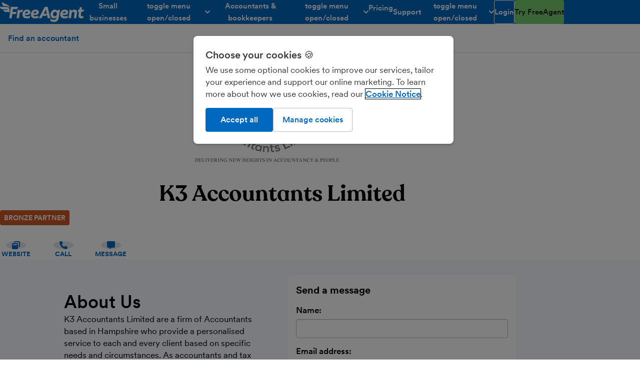

--- FILE ---
content_type: text/html; charset=UTF-8
request_url: https://www.freeagent.com/find-an-accountant/k3-accountants-limited/
body_size: 65606
content:
<!DOCTYPE html> <html lang="en"> <head> <meta http-equiv="Content-Type" content="text/html; charset=utf-8"/> <meta property="env" content="production"/> <link rel="preload" href="/components/stylesheets/main-f4aa360e.css" as="style"/> <script src="/components/javascript/polyfills-c70d9b3d.js" nomodule="true"></script> <script>/*! For license information please see main_head_critical.js.LICENSE.txt */
!function(){var t={2733:function(t){t.exports=function(){"use strict";function t(t){for(var e=1;e<arguments.length;e++){var n=arguments[e];for(var r in n)t[r]=n[r]}return t}function e(n,r){function o(e,o,s){if("undefined"!=typeof document){"number"==typeof(s=t({},r,s)).expires&&(s.expires=new Date(Date.now()+864e5*s.expires)),s.expires&&(s.expires=s.expires.toUTCString()),e=encodeURIComponent(e).replace(/%(2[346B]|5E|60|7C)/g,decodeURIComponent).replace(/[()]/g,escape);var i="";for(var a in s)s[a]&&(i+="; "+a,!0!==s[a]&&(i+="="+s[a].split(";")[0]));return document.cookie=e+"="+n.write(o,e)+i}}function s(t){if("undefined"!=typeof document&&(!arguments.length||t)){for(var e=document.cookie?document.cookie.split("; "):[],r={},o=0;o<e.length;o++){var s=e[o].split("="),i=s.slice(1).join("=");try{var a=decodeURIComponent(s[0]);if(r[a]=n.read(i,a),t===a)break}catch(t){}}return t?r[t]:r}}return Object.create({set:o,get:s,remove:function(e,n){o(e,"",t({},n,{expires:-1}))},withAttributes:function(n){return e(this.converter,t({},this.attributes,n))},withConverter:function(n){return e(t({},this.converter,n),this.attributes)}},{attributes:{value:Object.freeze(r)},converter:{value:Object.freeze(n)}})}return e({read:function(t){return'"'===t[0]&&(t=t.slice(1,-1)),t.replace(/(%[\dA-F]{2})+/gi,decodeURIComponent)},write:function(t){return encodeURIComponent(t).replace(/%(2[346BF]|3[AC-F]|40|5[BDE]|60|7[BCD])/g,decodeURIComponent)}},{path:"/"})}()},23365:function(){window.setLocation=function(t){window.location=t},window.getSearchQuery=function(){return window.location.search},window.getSearchQueries=function(){for(var t=window.getSearchQuery().substr(1).split("&"),e={},n=t.length-1;n>=0;n--){var r=t[n].split("=");e[r[0]]=r[1]}return e},window.getSearchQueryValue=function(t,e){var n=window.getSearchQueries();return n[t]?n[t]:e},window.getHref=function(){return window.location.href}},73405:function(t,e,n){"use strict";function r(t,e){return e=void 0!==e?e:document,[].slice.call(e.querySelectorAll(t))}n.d(e,{X:function(){return r}})},80228:function(t,e,n){!function(t){"use strict";t.loadCSS||(t.loadCSS=function(){});var n=loadCSS.relpreload={};if(n.support=function(){var e;try{e=t.document.createElement("link").relList.supports("preload")}catch(t){e=!1}return function(){return e}}(),n.bindMediaToggle=function(t){var e=t.media||"all";function n(){t.addEventListener?t.removeEventListener("load",n):t.attachEvent&&t.detachEvent("onload",n),t.setAttribute("onload",null),t.media=e}t.addEventListener?t.addEventListener("load",n):t.attachEvent&&t.attachEvent("onload",n),setTimeout(function(){t.rel="stylesheet",t.media="only x"}),setTimeout(n,3e3)},n.poly=function(){if(!n.support())for(var e=t.document.getElementsByTagName("link"),r=0;r<e.length;r++){var o=e[r];"preload"!==o.rel||"style"!==o.getAttribute("as")||o.getAttribute("data-loadcss")||(o.setAttribute("data-loadcss",!0),n.bindMediaToggle(o))}},!n.support()){n.poly();var r=t.setInterval(n.poly,500);t.addEventListener?t.addEventListener("load",function(){n.poly(),t.clearInterval(r)}):t.attachEvent&&t.attachEvent("onload",function(){n.poly(),t.clearInterval(r)})}e.loadCSS=loadCSS}(void 0!==n.g?n.g:this)},90446:function(t,e,n){var r=n(2733),o=window.location.hostname,s="freeagent.com"===o.split(".").slice(-2).join(".")?".freeagent.com":o;function i(t,e){t=t.replace(/[\[]/,"\\[").replace(/[\]]/,"\\]");var n=new RegExp(t+"=([^&#]*)").exec(e);return null===n?"":decodeURIComponent(n[1].replace(/\+/g," "))}function a(t){var e=(new Date).toISOString().slice(0,10);r.set("cleared-onetrust-cookies","/",{expires:5,path:"/",domain:s}),r.set("OptanonConsent",t,{sameSite:"lax",expires:5,path:"/",domain:s}),r.set("OptanonAlertBoxClosed",e+"T00:00:00.000Z",{expires:5,path:"/",domain:s})}!function(t){"true"===i("pagespeedapi",window.location.search)&&a("isIABGlobal=false&groups=C0001:1,C0002:1,C0003:1,C0004:1,C0009:1&hosts=&AwaitingReconsent=false&interactionCount=1&consentId=08f256d7-573c-462d-9d0a-f665ee7bd4d7&geolocation=GB");var e=i("ios",window.location.search);"true"===e?(a("isIABGlobal=false&groups=C0001:1,C0009:0,C0002:0,C0003:0,C0004:0&hosts=&AwaitingReconsent=false&interactionCount=1&consentId=08f256d7-573c-462d-9d0a-f665ee7bd4d7&geolocation=GB"),r.set("ios-app",!0,{path:"/",domain:t})):"false"===e&&r.remove("ios-app",{path:"/",domain:t})}(s)},99762:function(t,e,n){"use strict";n.r(e),n.d(e,{reportError:function(){return vo}});const r="undefined"==typeof __SENTRY_DEBUG__||__SENTRY_DEBUG__,o="10.36.0",s=globalThis;function i(){return a(s),s}function a(t){const e=t.__SENTRY__=t.__SENTRY__||{};return e.version=e.version||o,e[o]=e[o]||{}}function c(t,e,n=s){const r=n.__SENTRY__=n.__SENTRY__||{},i=r[o]=r[o]||{};return i[t]||(i[t]=e())}const u=["debug","info","warn","error","log","assert","trace"],p={};function l(t){if(!("console"in s))return t();const e=s.console,n={},r=Object.keys(p);r.forEach(t=>{const r=p[t];n[t]=e[t],e[t]=r});try{return t()}finally{r.forEach(t=>{e[t]=n[t]})}}function d(){return h().enabled}function f(t,...e){r&&d()&&l(()=>{s.console[t](`Sentry Logger [${t}]:`,...e)})}function h(){return r?c("loggerSettings",()=>({enabled:!1})):{enabled:!1}}const m={enable:function(){h().enabled=!0},disable:function(){h().enabled=!1},isEnabled:d,log:function(...t){f("log",...t)},warn:function(...t){f("warn",...t)},error:function(...t){f("error",...t)}},g=[];function _(t){const e=t.defaultIntegrations||[],n=t.integrations;let r;if(e.forEach(t=>{t.isDefaultInstance=!0}),Array.isArray(n))r=[...e,...n];else if("function"==typeof n){const t=n(e);r=Array.isArray(t)?t:[t]}else r=e;return function(t){const e={};return t.forEach(t=>{const{name:n}=t,r=e[n];r&&!r.isDefaultInstance&&t.isDefaultInstance||(e[n]=t)}),Object.values(e)}(r)}function y(t,e){for(const n of e)n?.afterAllSetup&&n.afterAllSetup(t)}function v(t,e,n){if(n[e.name])r&&m.log(`Integration skipped because it was already installed: ${e.name}`);else{if(n[e.name]=e,g.includes(e.name)||"function"!=typeof e.setupOnce||(e.setupOnce(),g.push(e.name)),e.setup&&"function"==typeof e.setup&&e.setup(t),"function"==typeof e.preprocessEvent){const n=e.preprocessEvent.bind(e);t.on("preprocessEvent",(e,r)=>n(e,r,t))}if("function"==typeof e.processEvent){const n=e.processEvent.bind(e),r=Object.assign((e,r)=>n(e,r,t),{id:e.name});t.addEventProcessor(r)}r&&m.log(`Integration installed: ${e.name}`)}}function b(t){const e=[];t.message&&e.push(t.message);try{const n=t.exception.values[t.exception.values.length-1];n?.value&&(e.push(n.value),n.type&&e.push(`${n.type}: ${n.value}`))}catch{}return e}const E=Object.prototype.toString;function S(t){switch(E.call(t)){case"[object Error]":case"[object Exception]":case"[object DOMException]":case"[object WebAssembly.Exception]":return!0;default:return j(t,Error)}}function w(t,e){return E.call(t)===`[object ${e}]`}function x(t){return w(t,"ErrorEvent")}function k(t){return w(t,"DOMError")}function C(t){return w(t,"String")}function $(t){return"object"==typeof t&&null!==t&&"__sentry_template_string__"in t&&"__sentry_template_values__"in t}function O(t){return null===t||$(t)||"object"!=typeof t&&"function"!=typeof t}function T(t){return w(t,"Object")}function I(t){return"undefined"!=typeof Event&&j(t,Event)}function A(t){return Boolean(t?.then&&"function"==typeof t.then)}function j(t,e){try{return t instanceof e}catch{return!1}}function P(t){return!("object"!=typeof t||null===t||!(t.__isVue||t._isVue||t.__v_isVNode))}function D(t){return"undefined"!=typeof Request&&j(t,Request)}const L=s;function R(t,e={}){if(!t)return"<unknown>";try{let n=t;const r=5,o=[];let s=0,i=0;const a=" > ",c=a.length;let u;const p=Array.isArray(e)?e:e.keyAttrs,l=!Array.isArray(e)&&e.maxStringLength||80;for(;n&&s++<r&&(u=N(n,p),!("html"===u||s>1&&i+o.length*c+u.length>=l));)o.push(u),i+=u.length,n=n.parentNode;return o.reverse().join(a)}catch{return"<unknown>"}}function N(t,e){const n=t,r=[];if(!n?.tagName)return"";if(L.HTMLElement&&n instanceof HTMLElement&&n.dataset){if(n.dataset.sentryComponent)return n.dataset.sentryComponent;if(n.dataset.sentryElement)return n.dataset.sentryElement}r.push(n.tagName.toLowerCase());const o=e?.length?e.filter(t=>n.getAttribute(t)).map(t=>[t,n.getAttribute(t)]):null;if(o?.length)o.forEach(t=>{r.push(`[${t[0]}="${t[1]}"]`)});else{n.id&&r.push(`#${n.id}`);const t=n.className;if(t&&C(t)){const e=t.split(/\s+/);for(const t of e)r.push(`.${t}`)}}const s=["aria-label","type","name","title","alt"];for(const t of s){const e=n.getAttribute(t);e&&r.push(`[${t}="${e}"]`)}return r.join("")}function M(){try{return L.document.location.href}catch{return""}}function U(t,e,n){if(!(e in t))return;const o=t[e];if("function"!=typeof o)return;const s=n(o);"function"==typeof s&&F(s,o);try{t[e]=s}catch{r&&m.log(`Failed to replace method "${e}" in object`,t)}}function B(t,e,n){try{Object.defineProperty(t,e,{value:n,writable:!0,configurable:!0})}catch{r&&m.log(`Failed to add non-enumerable property "${e}" to object`,t)}}function F(t,e){try{const n=e.prototype||{};t.prototype=e.prototype=n,B(t,"__sentry_original__",e)}catch{}}function q(t){return t.__sentry_original__}function H(t){if(S(t))return{message:t.message,name:t.name,stack:t.stack,...W(t)};if(I(t)){const e={type:t.type,target:z(t.target),currentTarget:z(t.currentTarget),...W(t)};return"undefined"!=typeof CustomEvent&&j(t,CustomEvent)&&(e.detail=t.detail),e}return t}function z(t){try{return e=t,"undefined"!=typeof Element&&j(e,Element)?R(t):Object.prototype.toString.call(t)}catch{return"<unknown>"}var e}function W(t){if("object"==typeof t&&null!==t){const e={};for(const n in t)Object.prototype.hasOwnProperty.call(t,n)&&(e[n]=t[n]);return e}return{}}let Y,G;function X(t){if(void 0!==Y)return Y?Y(t):t();const e=Symbol.for("__SENTRY_SAFE_RANDOM_ID_WRAPPER__"),n=s;return e in n&&"function"==typeof n[e]?(Y=n[e],Y(t)):(Y=null,t())}function J(){return X(()=>Math.random())}function K(){return X(()=>Date.now())}function V(t=function(){const t=s;return t.crypto||t.msCrypto}()){try{if(t?.randomUUID)return X(()=>t.randomUUID()).replace(/-/g,"")}catch{}return G||(G=[1e7]+1e3+4e3+8e3+1e11),G.replace(/[018]/g,t=>(t^(16*J()&15)>>t/4).toString(16))}function Q(t){return t.exception?.values?.[0]}function Z(t){const{message:e,event_id:n}=t;if(e)return e;const r=Q(t);return r?r.type&&r.value?`${r.type}: ${r.value}`:r.type||r.value||n||"<unknown>":n||"<unknown>"}function tt(t,e,n){const r=t.exception=t.exception||{},o=r.values=r.values||[],s=o[0]=o[0]||{};s.value||(s.value=e||""),s.type||(s.type=n||"Error")}function et(t,e){const n=Q(t);if(!n)return;const r=n.mechanism;if(n.mechanism={type:"generic",handled:!0,...r,...e},e&&"data"in e){const t={...r?.data,...e.data};n.mechanism.data=t}}function nt(t){if(function(t){try{return t.__sentry_captured__}catch{}}(t))return!0;try{B(t,"__sentry_captured__",!0)}catch{}return!1}const rt="?",ot=/\(error: (.*)\)/,st=/captureMessage|captureException/;function it(...t){const e=t.sort((t,e)=>t[0]-e[0]).map(t=>t[1]);return(t,n=0,r=0)=>{const o=[],s=t.split("\n");for(let t=n;t<s.length;t++){let n=s[t];n.length>1024&&(n=n.slice(0,1024));const i=ot.test(n)?n.replace(ot,"$1"):n;if(!i.match(/\S*Error: /)){for(const t of e){const e=t(i);if(e){o.push(e);break}}if(o.length>=50+r)break}}return function(t){if(!t.length)return[];const e=Array.from(t);/sentryWrapped/.test(at(e).function||"")&&e.pop();e.reverse(),st.test(at(e).function||"")&&(e.pop(),st.test(at(e).function||"")&&e.pop());return e.slice(0,50).map(t=>({...t,filename:t.filename||at(e).filename,function:t.function||rt}))}(o.slice(r))}}function at(t){return t[t.length-1]||{}}const ct="<anonymous>";function ut(t){try{return t&&"function"==typeof t&&t.name||ct}catch{return ct}}function pt(t){const e=t.exception;if(e){const t=[];try{return e.values.forEach(e=>{e.stacktrace.frames&&t.push(...e.stacktrace.frames)}),t}catch{return}}}function lt(t){return"__v_isVNode"in t&&t.__v_isVNode?"[VueVNode]":"[VueViewModel]"}function dt(t,e=0){return"string"!=typeof t||0===e||t.length<=e?t:`${t.slice(0,e)}...`}function ft(t,e){if(!Array.isArray(t))return"";const n=[];for(let e=0;e<t.length;e++){const r=t[e];try{P(r)?n.push(lt(r)):n.push(String(r))}catch{n.push("[value cannot be serialized]")}}return n.join(e)}function ht(t,e,n=!1){return!!C(t)&&(w(e,"RegExp")?e.test(t):!!C(e)&&(n?t===e:t.includes(e)))}function mt(t,e=[],n=!1){return e.some(e=>ht(t,e,n))}const gt=[/^Script error\.?$/,/^Javascript error: Script error\.? on line 0$/,/^ResizeObserver loop completed with undelivered notifications.$/,/^Cannot redefine property: googletag$/,/^Can't find variable: gmo$/,/^undefined is not an object \(evaluating 'a\.[A-Z]'\)$/,'can\'t redefine non-configurable property "solana"',"vv().getRestrictions is not a function. (In 'vv().getRestrictions(1,a)', 'vv().getRestrictions' is undefined)","Can't find variable: _AutofillCallbackHandler",/^Non-Error promise rejection captured with value: Object Not Found Matching Id:\d+, MethodName:simulateEvent, ParamCount:\d+$/,/^Java exception was raised during method invocation$/],_t=(t={})=>{let e;return{name:"EventFilters",setup(n){const r=n.getOptions();e=vt(t,r)},processEvent(n,o,s){if(!e){const n=s.getOptions();e=vt(t,n)}return function(t,e){if(t.type){if("transaction"===t.type&&function(t,e){if(!e?.length)return!1;const n=t.transaction;return!!n&&mt(n,e)}(t,e.ignoreTransactions))return r&&m.warn(`Event dropped due to being matched by \`ignoreTransactions\` option.\nEvent: ${Z(t)}`),!0}else{if(function(t,e){if(!e?.length)return!1;return b(t).some(t=>mt(t,e))}(t,e.ignoreErrors))return r&&m.warn(`Event dropped due to being matched by \`ignoreErrors\` option.\nEvent: ${Z(t)}`),!0;if(function(t){if(!t.exception?.values?.length)return!1;return!t.message&&!t.exception.values.some(t=>t.stacktrace||t.type&&"Error"!==t.type||t.value)}(t))return r&&m.warn(`Event dropped due to not having an error message, error type or stacktrace.\nEvent: ${Z(t)}`),!0;if(function(t,e){if(!e?.length)return!1;const n=bt(t);return!!n&&mt(n,e)}(t,e.denyUrls))return r&&m.warn(`Event dropped due to being matched by \`denyUrls\` option.\nEvent: ${Z(t)}.\nUrl: ${bt(t)}`),!0;if(!function(t,e){if(!e?.length)return!0;const n=bt(t);return!n||mt(n,e)}(t,e.allowUrls))return r&&m.warn(`Event dropped due to not being matched by \`allowUrls\` option.\nEvent: ${Z(t)}.\nUrl: ${bt(t)}`),!0}return!1}(n,e)?null:n}}},yt=(t={})=>({..._t(t),name:"InboundFilters"});function vt(t={},e={}){return{allowUrls:[...t.allowUrls||[],...e.allowUrls||[]],denyUrls:[...t.denyUrls||[],...e.denyUrls||[]],ignoreErrors:[...t.ignoreErrors||[],...e.ignoreErrors||[],...t.disableErrorDefaults?[]:gt],ignoreTransactions:[...t.ignoreTransactions||[],...e.ignoreTransactions||[]]}}function bt(t){try{const e=[...t.exception?.values??[]].reverse().find(t=>void 0===t.mechanism?.parent_id&&t.stacktrace?.frames?.length),n=e?.stacktrace?.frames;return n?function(t=[]){for(let e=t.length-1;e>=0;e--){const n=t[e];if(n&&"<anonymous>"!==n.filename&&"[native code]"!==n.filename)return n.filename||null}return null}(n):null}catch{return r&&m.error(`Cannot extract url for event ${Z(t)}`),null}}function Et(){return K()/1e3}let St;function wt(){return(St??(St=function(){const{performance:t}=s;if(!t?.now||!t.timeOrigin)return Et;const e=t.timeOrigin;return()=>(e+X(()=>t.now()))/1e3}()))()}function xt(t){const e=wt(),n={sid:V(),init:!0,timestamp:e,started:e,duration:0,status:"ok",errors:0,ignoreDuration:!1,toJSON:()=>function(t){return{sid:`${t.sid}`,init:t.init,started:new Date(1e3*t.started).toISOString(),timestamp:new Date(1e3*t.timestamp).toISOString(),status:t.status,errors:t.errors,did:"number"==typeof t.did||"string"==typeof t.did?`${t.did}`:void 0,duration:t.duration,abnormal_mechanism:t.abnormal_mechanism,attrs:{release:t.release,environment:t.environment,ip_address:t.ipAddress,user_agent:t.userAgent}}}(n)};return t&&kt(n,t),n}function kt(t,e={}){if(e.user&&(!t.ipAddress&&e.user.ip_address&&(t.ipAddress=e.user.ip_address),t.did||e.did||(t.did=e.user.id||e.user.email||e.user.username)),t.timestamp=e.timestamp||wt(),e.abnormal_mechanism&&(t.abnormal_mechanism=e.abnormal_mechanism),e.ignoreDuration&&(t.ignoreDuration=e.ignoreDuration),e.sid&&(t.sid=32===e.sid.length?e.sid:V()),void 0!==e.init&&(t.init=e.init),!t.did&&e.did&&(t.did=`${e.did}`),"number"==typeof e.started&&(t.started=e.started),t.ignoreDuration)t.duration=void 0;else if("number"==typeof e.duration)t.duration=e.duration;else{const e=t.timestamp-t.started;t.duration=e>=0?e:0}e.release&&(t.release=e.release),e.environment&&(t.environment=e.environment),!t.ipAddress&&e.ipAddress&&(t.ipAddress=e.ipAddress),!t.userAgent&&e.userAgent&&(t.userAgent=e.userAgent),"number"==typeof e.errors&&(t.errors=e.errors),e.status&&(t.status=e.status)}function Ct(t,e,n=2){if(!e||"object"!=typeof e||n<=0)return e;if(t&&0===Object.keys(e).length)return t;const r={...t};for(const t in e)Object.prototype.hasOwnProperty.call(e,t)&&(r[t]=Ct(r[t],e[t],n-1));return r}function $t(){return V()}function Ot(){return V().substring(16)}const Tt="_sentrySpan";function It(t,e){e?B(t,Tt,e):delete t[Tt]}function At(t){return t[Tt]}class jt{constructor(){this._notifyingListeners=!1,this._scopeListeners=[],this._eventProcessors=[],this._breadcrumbs=[],this._attachments=[],this._user={},this._tags={},this._attributes={},this._extra={},this._contexts={},this._sdkProcessingMetadata={},this._propagationContext={traceId:$t(),sampleRand:J()}}clone(){const t=new jt;return t._breadcrumbs=[...this._breadcrumbs],t._tags={...this._tags},t._attributes={...this._attributes},t._extra={...this._extra},t._contexts={...this._contexts},this._contexts.flags&&(t._contexts.flags={values:[...this._contexts.flags.values]}),t._user=this._user,t._level=this._level,t._session=this._session,t._transactionName=this._transactionName,t._fingerprint=this._fingerprint,t._eventProcessors=[...this._eventProcessors],t._attachments=[...this._attachments],t._sdkProcessingMetadata={...this._sdkProcessingMetadata},t._propagationContext={...this._propagationContext},t._client=this._client,t._lastEventId=this._lastEventId,It(t,At(this)),t}setClient(t){this._client=t}setLastEventId(t){this._lastEventId=t}getClient(){return this._client}lastEventId(){return this._lastEventId}addScopeListener(t){this._scopeListeners.push(t)}addEventProcessor(t){return this._eventProcessors.push(t),this}setUser(t){return this._user=t||{email:void 0,id:void 0,ip_address:void 0,username:void 0},this._session&&kt(this._session,{user:t}),this._notifyScopeListeners(),this}getUser(){return this._user}setTags(t){return this._tags={...this._tags,...t},this._notifyScopeListeners(),this}setTag(t,e){return this.setTags({[t]:e})}setAttributes(t){return this._attributes={...this._attributes,...t},this._notifyScopeListeners(),this}setAttribute(t,e){return this.setAttributes({[t]:e})}removeAttribute(t){return t in this._attributes&&(delete this._attributes[t],this._notifyScopeListeners()),this}setExtras(t){return this._extra={...this._extra,...t},this._notifyScopeListeners(),this}setExtra(t,e){return this._extra={...this._extra,[t]:e},this._notifyScopeListeners(),this}setFingerprint(t){return this._fingerprint=t,this._notifyScopeListeners(),this}setLevel(t){return this._level=t,this._notifyScopeListeners(),this}setTransactionName(t){return this._transactionName=t,this._notifyScopeListeners(),this}setContext(t,e){return null===e?delete this._contexts[t]:this._contexts[t]=e,this._notifyScopeListeners(),this}setSession(t){return t?this._session=t:delete this._session,this._notifyScopeListeners(),this}getSession(){return this._session}update(t){if(!t)return this;const e="function"==typeof t?t(this):t,n=e instanceof jt?e.getScopeData():T(e)?t:void 0,{tags:r,attributes:o,extra:s,user:i,contexts:a,level:c,fingerprint:u=[],propagationContext:p}=n||{};return this._tags={...this._tags,...r},this._attributes={...this._attributes,...o},this._extra={...this._extra,...s},this._contexts={...this._contexts,...a},i&&Object.keys(i).length&&(this._user=i),c&&(this._level=c),u.length&&(this._fingerprint=u),p&&(this._propagationContext=p),this}clear(){return this._breadcrumbs=[],this._tags={},this._attributes={},this._extra={},this._user={},this._contexts={},this._level=void 0,this._transactionName=void 0,this._fingerprint=void 0,this._session=void 0,It(this,void 0),this._attachments=[],this.setPropagationContext({traceId:$t(),sampleRand:J()}),this._notifyScopeListeners(),this}addBreadcrumb(t,e){const n="number"==typeof e?e:100;if(n<=0)return this;const r={timestamp:Et(),...t,message:t.message?dt(t.message,2048):t.message};return this._breadcrumbs.push(r),this._breadcrumbs.length>n&&(this._breadcrumbs=this._breadcrumbs.slice(-n),this._client?.recordDroppedEvent("buffer_overflow","log_item")),this._notifyScopeListeners(),this}getLastBreadcrumb(){return this._breadcrumbs[this._breadcrumbs.length-1]}clearBreadcrumbs(){return this._breadcrumbs=[],this._notifyScopeListeners(),this}addAttachment(t){return this._attachments.push(t),this}clearAttachments(){return this._attachments=[],this}getScopeData(){return{breadcrumbs:this._breadcrumbs,attachments:this._attachments,contexts:this._contexts,tags:this._tags,attributes:this._attributes,extra:this._extra,user:this._user,level:this._level,fingerprint:this._fingerprint||[],eventProcessors:this._eventProcessors,propagationContext:this._propagationContext,sdkProcessingMetadata:this._sdkProcessingMetadata,transactionName:this._transactionName,span:At(this)}}setSDKProcessingMetadata(t){return this._sdkProcessingMetadata=Ct(this._sdkProcessingMetadata,t,2),this}setPropagationContext(t){return this._propagationContext=t,this}getPropagationContext(){return this._propagationContext}captureException(t,e){const n=e?.event_id||V();if(!this._client)return r&&m.warn("No client configured on scope - will not capture exception!"),n;const o=new Error("Sentry syntheticException");return this._client.captureException(t,{originalException:t,syntheticException:o,...e,event_id:n},this),n}captureMessage(t,e,n){const o=n?.event_id||V();if(!this._client)return r&&m.warn("No client configured on scope - will not capture message!"),o;const s=n?.syntheticException??new Error(t);return this._client.captureMessage(t,e,{originalException:t,syntheticException:s,...n,event_id:o},this),o}captureEvent(t,e){const n=e?.event_id||V();return this._client?(this._client.captureEvent(t,{...e,event_id:n},this),n):(r&&m.warn("No client configured on scope - will not capture event!"),n)}_notifyScopeListeners(){this._notifyingListeners||(this._notifyingListeners=!0,this._scopeListeners.forEach(t=>{t(this)}),this._notifyingListeners=!1)}}class Pt{constructor(t,e){let n,r;n=t||new jt,r=e||new jt,this._stack=[{scope:n}],this._isolationScope=r}withScope(t){const e=this._pushScope();let n;try{n=t(e)}catch(t){throw this._popScope(),t}return A(n)?n.then(t=>(this._popScope(),t),t=>{throw this._popScope(),t}):(this._popScope(),n)}getClient(){return this.getStackTop().client}getScope(){return this.getStackTop().scope}getIsolationScope(){return this._isolationScope}getStackTop(){return this._stack[this._stack.length-1]}_pushScope(){const t=this.getScope().clone();return this._stack.push({client:this.getClient(),scope:t}),t}_popScope(){return!(this._stack.length<=1)&&!!this._stack.pop()}}function Dt(){const t=a(i());return t.stack=t.stack||new Pt(c("defaultCurrentScope",()=>new jt),c("defaultIsolationScope",()=>new jt))}function Lt(t){return Dt().withScope(t)}function Rt(t,e){const n=Dt();return n.withScope(()=>(n.getStackTop().scope=t,e(t)))}function Nt(t){return Dt().withScope(()=>t(Dt().getIsolationScope()))}function Mt(t){const e=a(t);return e.acs?e.acs:{withIsolationScope:Nt,withScope:Lt,withSetScope:Rt,withSetIsolationScope:(t,e)=>Nt(e),getCurrentScope:()=>Dt().getScope(),getIsolationScope:()=>Dt().getIsolationScope()}}function Ut(){return Mt(i()).getCurrentScope()}function Bt(){return Mt(i()).getIsolationScope()}function Ft(){return Ut().getClient()}function qt(t){const e=t.getPropagationContext(),{traceId:n,parentSpanId:r,propagationSpanId:o}=e,s={trace_id:n,span_id:o||Ot()};return r&&(s.parent_span_id=r),s}let Ht;const zt=new WeakMap,Wt=()=>({name:"FunctionToString",setupOnce(){Ht=Function.prototype.toString;try{Function.prototype.toString=function(...t){const e=q(this),n=zt.has(Ft())&&void 0!==e?e:this;return Ht.apply(n,t)}}catch{}},setup(t){zt.set(t,!0)}}),Yt=()=>{let t;return{name:"Dedupe",processEvent(e){if(e.type)return e;try{if(function(t,e){if(!e)return!1;if(function(t,e){const n=t.message,r=e.message;if(!n&&!r)return!1;if(n&&!r||!n&&r)return!1;if(n!==r)return!1;if(!Xt(t,e))return!1;if(!Gt(t,e))return!1;return!0}(t,e))return!0;if(function(t,e){const n=Jt(e),r=Jt(t);if(!n||!r)return!1;if(n.type!==r.type||n.value!==r.value)return!1;if(!Xt(t,e))return!1;if(!Gt(t,e))return!1;return!0}(t,e))return!0;return!1}(e,t))return r&&m.warn("Event dropped due to being a duplicate of previously captured event."),null}catch{}return t=e}}};function Gt(t,e){let n=pt(t),r=pt(e);if(!n&&!r)return!0;if(n&&!r||!n&&r)return!1;if(r.length!==n.length)return!1;for(let t=0;t<r.length;t++){const e=r[t],o=n[t];if(e.filename!==o.filename||e.lineno!==o.lineno||e.colno!==o.colno||e.function!==o.function)return!1}return!0}function Xt(t,e){let n=t.fingerprint,r=e.fingerprint;if(!n&&!r)return!0;if(n&&!r||!n&&r)return!1;try{return!(n.join("")!==r.join(""))}catch{return!1}}function Jt(t){return t.exception?.values?.[0]}function Kt(t,e){!0===e.debug&&(r?m.enable():l(()=>{console.warn("[Sentry] Cannot initialize SDK with `debug` option using a non-debug bundle.")}));Ut().update(e.initialScope);const n=new t(e);return function(t){Ut().setClient(t)}(n),n.init(),n}function Vt(t){const e=t.protocol?`${t.protocol}:`:"",n=t.port?`:${t.port}`:"";return`${e}//${t.host}${n}${t.path?`/${t.path}`:""}/api/`}function Qt(t,e,n){return e||`${function(t){return`${Vt(t)}${t.projectId}/envelope/`}(t)}?${function(t,e){const n={sentry_version:"7"};return t.publicKey&&(n.sentry_key=t.publicKey),e&&(n.sentry_client=`${e.name}/${e.version}`),new URLSearchParams(n).toString()}(t,n)}`}const Zt="production",te=/^o(\d+)\./,ee=/^(?:(\w+):)\/\/(?:(\w+)(?::(\w+)?)?@)((?:\[[:.%\w]+\]|[\w.-]+))(?::(\d+))?\/(.+)/;function ne(t,e=!1){const{host:n,path:r,pass:o,port:s,projectId:i,protocol:a,publicKey:c}=t;return`${a}://${c}${e&&o?`:${o}`:""}@${n}${s?`:${s}`:""}/${r?`${r}/`:r}${i}`}function re(t){return{protocol:t.protocol,publicKey:t.publicKey||"",pass:t.pass||"",host:t.host,port:t.port||"",path:t.path||"",projectId:t.projectId}}function oe(t){const e=t.getOptions(),{host:n}=t.getDsn()||{};let r;return e.orgId?r=String(e.orgId):n&&(r=function(t){const e=t.match(te);return e?.[1]}(n)),r}function se(t){const e="string"==typeof t?function(t){const e=ee.exec(t);if(!e)return void l(()=>{console.error(`Invalid Sentry Dsn: ${t}`)});const[n,r,o="",s="",i="",a=""]=e.slice(1);let c="",u=a;const p=u.split("/");if(p.length>1&&(c=p.slice(0,-1).join("/"),u=p.pop()),u){const t=u.match(/^\d+/);t&&(u=t[0])}return re({host:s,pass:o,path:c,projectId:u,port:i,protocol:n,publicKey:r})}(t):re(t);if(e&&function(t){if(!r)return!0;const{port:e,projectId:n,protocol:o}=t;return!(["protocol","publicKey","host","projectId"].find(e=>!t[e]&&(m.error(`Invalid Sentry Dsn: ${e} missing`),!0))||(n.match(/^\d+$/)?function(t){return"http"===t||"https"===t}(o)?e&&isNaN(parseInt(e,10))&&(m.error(`Invalid Sentry Dsn: Invalid port ${e}`),1):(m.error(`Invalid Sentry Dsn: Invalid protocol ${o}`),1):(m.error(`Invalid Sentry Dsn: Invalid projectId ${n}`),1)))}(e))return e}function ie(t,e=100,n=1/0){try{return ce("",t,e,n)}catch(t){return{ERROR:`**non-serializable** (${t})`}}}function ae(t,e=3,n=102400){const r=ie(t,e);return o=r,function(t){return~-encodeURI(t).split(/%..|./).length}(JSON.stringify(o))>n?ae(t,e-1,n):r;var o}function ce(t,e,r=1/0,o=1/0,s=function(){const t=new WeakSet;function e(e){return!!t.has(e)||(t.add(e),!1)}function n(e){t.delete(e)}return[e,n]}()){const[i,a]=s;if(null==e||["boolean","string"].includes(typeof e)||"number"==typeof e&&Number.isFinite(e))return e;const c=function(t,e){try{if("domain"===t&&e&&"object"==typeof e&&e._events)return"[Domain]";if("domainEmitter"===t)return"[DomainEmitter]";if(void 0!==n.g&&e===n.g)return"[Global]";if("undefined"!=typeof window&&e===window)return"[Window]";if("undefined"!=typeof document&&e===document)return"[Document]";if(P(e))return lt(e);if(T(r=e)&&"nativeEvent"in r&&"preventDefault"in r&&"stopPropagation"in r)return"[SyntheticEvent]";if("number"==typeof e&&!Number.isFinite(e))return`[${e}]`;if("function"==typeof e)return`[Function: ${ut(e)}]`;if("symbol"==typeof e)return`[${String(e)}]`;if("bigint"==typeof e)return`[BigInt: ${String(e)}]`;const o=function(t){const e=Object.getPrototypeOf(t);return e?.constructor?e.constructor.name:"null prototype"}(e);return/^HTML(\w*)Element$/.test(o)?`[HTMLElement: ${o}]`:`[object ${o}]`}catch(t){return`**non-serializable** (${t})`}var r}(t,e);if(!c.startsWith("[object "))return c;if(e.__sentry_skip_normalization__)return e;const u="number"==typeof e.__sentry_override_normalization_depth__?e.__sentry_override_normalization_depth__:r;if(0===u)return c.replace("object ","");if(i(e))return"[Circular ~]";const p=e;if(p&&"function"==typeof p.toJSON)try{return ce("",p.toJSON(),u-1,o,s)}catch{}const l=Array.isArray(e)?[]:{};let d=0;const f=H(e);for(const t in f){if(!Object.prototype.hasOwnProperty.call(f,t))continue;if(d>=o){l[t]="[MaxProperties ~]";break}const e=f[t];l[t]=ce(t,e,u-1,o,s),d++}return a(e),l}function ue(t,e=[]){return[t,e]}function pe(t,e){const[n,r]=t;return[n,[...r,e]]}function le(t,e){const n=t[1];for(const t of n){if(e(t,t[0].type))return!0}return!1}function de(t){const e=a(s);return e.encodePolyfill?e.encodePolyfill(t):(new TextEncoder).encode(t)}function fe(t){const[e,n]=t;let r=JSON.stringify(e);function o(t){"string"==typeof r?r="string"==typeof t?r+t:[de(r),t]:r.push("string"==typeof t?de(t):t)}for(const t of n){const[e,n]=t;if(o(`\n${JSON.stringify(e)}\n`),"string"==typeof n||n instanceof Uint8Array)o(n);else{let t;try{t=JSON.stringify(n)}catch{t=JSON.stringify(ie(n))}o(t)}}return"string"==typeof r?r:function(t){const e=t.reduce((t,e)=>t+e.length,0),n=new Uint8Array(e);let r=0;for(const e of t)n.set(e,r),r+=e.length;return n}(r)}function he(t){const e="string"==typeof t.data?de(t.data):t.data;return[{type:"attachment",length:e.length,filename:t.filename,content_type:t.contentType,attachment_type:t.attachmentType},e]}const me={session:"session",sessions:"session",attachment:"attachment",transaction:"transaction",event:"error",client_report:"internal",user_report:"default",profile:"profile",profile_chunk:"profile",replay_event:"replay",replay_recording:"replay",check_in:"monitor",feedback:"feedback",span:"span",raw_security:"security",log:"log_item",metric:"metric",trace_metric:"metric"};function ge(t){return me[t]}function _e(t){if(!t?.sdk)return;const{name:e,version:n}=t.sdk;return{name:e,version:n}}function ye(t,e,n,r){const o=_e(n),s=t.type&&"replay_event"!==t.type?t.type:"event";!function(t,e){if(!e)return t;const n=t.sdk||{};t.sdk={...n,name:n.name||e.name,version:n.version||e.version,integrations:[...t.sdk?.integrations||[],...e.integrations||[]],packages:[...t.sdk?.packages||[],...e.packages||[]],settings:t.sdk?.settings||e.settings?{...t.sdk?.settings,...e.settings}:void 0}}(t,n?.sdk);const i=function(t,e,n,r){const o=t.sdkProcessingMetadata?.dynamicSamplingContext;return{event_id:t.event_id,sent_at:(new Date).toISOString(),...e&&{sdk:e},...!!n&&r&&{dsn:ne(r)},...o&&{trace:o}}}(t,o,r,e);delete t.sdkProcessingMetadata;return ue(i,[[{type:s},t]])}function ve(t,e){const n=e??be(t)??[];if(0===n.length)return;const r=t.getOptions(),o=function(t,e,n,r){const o={};return e?.sdk&&(o.sdk={name:e.sdk.name,version:e.sdk.version}),n&&r&&(o.dsn=ne(r)),ue(o,[(s=t,[{type:"log",item_count:s.length,content_type:"application/vnd.sentry.items.log+json"},{items:s}])]);var s}(n,r._metadata,r.tunnel,t.getDsn());Ee().set(t,[]),t.emit("flushLogs"),t.sendEnvelope(o)}function be(t){return Ee().get(t)}function Ee(){return c("clientToLogBufferMap",()=>new WeakMap)}function Se(t,e){const n=e??we(t)??[];if(0===n.length)return;const r=t.getOptions(),o=function(t,e,n,r){const o={};return e?.sdk&&(o.sdk={name:e.sdk.name,version:e.sdk.version}),n&&r&&(o.dsn=ne(r)),ue(o,[(s=t,[{type:"trace_metric",item_count:s.length,content_type:"application/vnd.sentry.items.trace-metric+json"},{items:s}])]);var s}(n,r._metadata,r.tunnel,t.getDsn());xe().set(t,[]),t.emit("flushMetrics"),t.sendEnvelope(o)}function we(t){return xe().get(t)}function xe(){return c("clientToMetricBufferMap",()=>new WeakMap)}const ke="sentry.profile_id",Ce="sentry.exclusive_time",$e=/^sentry-/;function Oe(t){const e=function(t){if(!t||!C(t)&&!Array.isArray(t))return;if(Array.isArray(t))return t.reduce((t,e)=>{const n=Te(e);return Object.entries(n).forEach(([e,n])=>{t[e]=n}),t},{});return Te(t)}(t);if(!e)return;const n=Object.entries(e).reduce((t,[e,n])=>{if(e.match($e)){t[e.slice(7)]=n}return t},{});return Object.keys(n).length>0?n:void 0}function Te(t){return t.split(",").map(t=>{const e=t.indexOf("=");if(-1===e)return[];return[t.slice(0,e),t.slice(e+1)].map(t=>{try{return decodeURIComponent(t.trim())}catch{return}})}).reduce((t,[e,n])=>(e&&n&&(t[e]=n),t),{})}const Ie="_sentryScope",Ae="_sentryIsolationScope";function je(t){if(t){if("object"==typeof t&&"deref"in t&&"function"==typeof t.deref)try{return t.deref()}catch{return}return t}}function Pe(t){const e=t;return{scope:e[Ie],isolationScope:je(e[Ae])}}let De=!1;function Le(t){const{spanId:e,traceId:n,isRemote:r}=t.spanContext(),o=r?e:Ue(t).parent_span_id,s=Pe(t).scope;return{parent_span_id:o,span_id:r?s?.getPropagationContext().propagationSpanId||Ot():e,trace_id:n}}function Re(t){return t&&t.length>0?t.map(({context:{spanId:t,traceId:e,traceFlags:n,...r},attributes:o})=>({span_id:t,trace_id:e,sampled:1===n,attributes:o,...r})):void 0}function Ne(t){return"number"==typeof t?Me(t):Array.isArray(t)?t[0]+t[1]/1e9:t instanceof Date?Me(t.getTime()):wt()}function Me(t){return t>9999999999?t/1e3:t}function Ue(t){if(function(t){return"function"==typeof t.getSpanJSON}(t))return t.getSpanJSON();const{spanId:e,traceId:n}=t.spanContext();if(function(t){const e=t;return!!(e.attributes&&e.startTime&&e.name&&e.endTime&&e.status)}(t)){const{attributes:r,startTime:o,name:s,endTime:i,status:a,links:c}=t;return{span_id:e,trace_id:n,data:r,description:s,parent_span_id:"parentSpanId"in t?t.parentSpanId:"parentSpanContext"in t?t.parentSpanContext?.spanId:void 0,start_timestamp:Ne(o),timestamp:Ne(i)||void 0,status:Fe(a),op:r["sentry.op"],origin:r["sentry.origin"],links:Re(c)}}return{span_id:e,trace_id:n,start_timestamp:0,data:{}}}function Be(t){const{traceFlags:e}=t.spanContext();return 1===e}function Fe(t){if(t&&0!==t.code)return 1===t.code?"ok":t.message||"internal_error"}const qe="_sentryRootSpan";function He(t){return t[qe]||t}function ze(){De||(l(()=>{console.warn("[Sentry] Returning null from `beforeSendSpan` is disallowed. To drop certain spans, configure the respective integrations directly or use `ignoreSpans`.")}),De=!0)}const We="_frozenDsc";function Ye(t,e){const n=e.getOptions(),{publicKey:r}=e.getDsn()||{},o={environment:n.environment||Zt,release:n.release,public_key:r,trace_id:t,org_id:oe(e)};return e.emit("createDsc",o),o}function Ge(t){const e=Ft();if(!e)return{};const n=He(t),r=Ue(n),o=r.data,s=n.spanContext().traceState,i=s?.get("sentry.sample_rate")??o["sentry.sample_rate"]??o["sentry.previous_trace_sample_rate"];function a(t){return"number"!=typeof i&&"string"!=typeof i||(t.sample_rate=`${i}`),t}const c=n[We];if(c)return a(c);const u=s?.get("sentry.dsc"),p=u&&Oe(u);if(p)return a(p);const l=Ye(t.spanContext().traceId,e),d=o["sentry.source"],f=r.description;return"url"!==d&&f&&(l.transaction=f),function(t){if("boolean"==typeof __SENTRY_TRACING__&&!__SENTRY_TRACING__)return!1;const e=t||Ft()?.getOptions();return!(!e||null==e.tracesSampleRate&&!e.tracesSampler)}()&&(l.sampled=String(Be(n)),l.sample_rand=s?.get("sentry.sample_rand")??Pe(n).scope?.getPropagationContext().sampleRand.toString()),a(l),e.emit("createDsc",l,n),l}function Xe(t){return new Ke(e=>{e(t)})}function Je(t){return new Ke((e,n)=>{n(t)})}class Ke{constructor(t){this._state=0,this._handlers=[],this._runExecutor(t)}then(t,e){return new Ke((n,r)=>{this._handlers.push([!1,e=>{if(t)try{n(t(e))}catch(t){r(t)}else n(e)},t=>{if(e)try{n(e(t))}catch(t){r(t)}else r(t)}]),this._executeHandlers()})}catch(t){return this.then(t=>t,t)}finally(t){return new Ke((e,n)=>{let r,o;return this.then(e=>{o=!1,r=e,t&&t()},e=>{o=!0,r=e,t&&t()}).then(()=>{o?n(r):e(r)})})}_executeHandlers(){if(0===this._state)return;const t=this._handlers.slice();this._handlers=[],t.forEach(t=>{t[0]||(1===this._state&&t[1](this._value),2===this._state&&t[2](this._value),t[0]=!0)})}_runExecutor(t){const e=(t,e)=>{0===this._state&&(A(e)?e.then(n,r):(this._state=t,this._value=e,this._executeHandlers()))},n=t=>{e(1,t)},r=t=>{e(2,t)};try{t(n,r)}catch(t){r(t)}}}const Ve=Symbol.for("SentryBufferFullError");function Qe(t=100){const e=new Set;function n(t){e.delete(t)}return{get $(){return Array.from(e)},add:function(r){if(!(e.size<t))return Je(Ve);const o=r();return e.add(o),o.then(()=>n(o),()=>n(o)),o},drain:function(t){if(!e.size)return Xe(!0);const n=Promise.allSettled(Array.from(e)).then(()=>!0);if(!t)return n;const r=[n,new Promise(e=>setTimeout(()=>e(!1),t))];return Promise.race(r)}}}function Ze(t,{statusCode:e,headers:n},r=K()){const o={...t},s=n?.["x-sentry-rate-limits"],i=n?.["retry-after"];if(s)for(const t of s.trim().split(",")){const[e,n,,,s]=t.split(":",5),i=parseInt(e,10),a=1e3*(isNaN(i)?60:i);if(n)for(const t of n.split(";"))"metric_bucket"===t&&s&&!s.split(";").includes("custom")||(o[t]=r+a);else o.all=r+a}else i?o.all=r+function(t,e=K()){const n=parseInt(`${t}`,10);if(!isNaN(n))return 1e3*n;const r=Date.parse(`${t}`);return isNaN(r)?6e4:r-e}(i,r):429===e&&(o.all=r+6e4);return o}function tn(t,e,n=Qe(t.bufferSize||64)){let o={};return{send:function(s){const i=[];if(le(s,(e,n)=>{const r=ge(n);!function(t,e,n=K()){return function(t,e){return t[e]||t.all||0}(t,e)>n}(o,r)?i.push(e):t.recordDroppedEvent("ratelimit_backoff",r)}),0===i.length)return Promise.resolve({});const a=ue(s[0],i),c=e=>{!function(t,e){return le(t,(t,n)=>e.includes(n))}(a,["client_report"])?le(a,(n,r)=>{t.recordDroppedEvent(e,ge(r))}):r&&m.warn(`Dropping client report. Will not send outcomes (reason: ${e}).`)};return n.add(()=>e({body:fe(a)}).then(t=>(void 0!==t.statusCode&&(t.statusCode<200||t.statusCode>=300)&&r&&m.warn(`Sentry responded with status code ${t.statusCode} to sent event.`),o=Ze(o,t),t),t=>{throw c("network_error"),r&&m.error("Encountered error running transport request:",t),t})).then(t=>t,t=>{if(t===Ve)return r&&m.error("Skipped sending event because buffer is full."),c("queue_overflow"),Promise.resolve({});throw t})},flush:t=>n.drain(t)}}function en(t,e,n,r=0){try{const o=nn(e,n,t,r);return A(o)?o:Xe(o)}catch(t){return Je(t)}}function nn(t,e,n,o){const s=n[o];if(!t||!s)return t;const i=s({...t},e);return r&&null===i&&m.log(`Event processor "${s.id||"?"}" dropped event`),A(i)?i.then(t=>nn(t,e,n,o+1)):nn(i,e,n,o+1)}let rn,on,sn,an;function cn(t){const e=s._sentryDebugIds,n=s._debugIds;if(!e&&!n)return{};const r=e?Object.keys(e):[],o=n?Object.keys(n):[];if(an&&r.length===on&&o.length===sn)return an;on=r.length,sn=o.length,an={},rn||(rn={});const i=(e,n)=>{for(const r of e){const e=n[r],o=rn?.[r];if(o&&an&&e)an[o[0]]=e,rn&&(rn[r]=[o[0],e]);else if(e){const n=t(r);for(let t=n.length-1;t>=0;t--){const o=n[t],s=o?.filename;if(s&&an&&rn){an[s]=e,rn[r]=[s,e];break}}}}};return e&&i(r,e),n&&i(o,n),an}function un(t,e){const{fingerprint:n,span:r,breadcrumbs:o,sdkProcessingMetadata:s}=e;!function(t,e){const{extra:n,tags:r,user:o,contexts:s,level:i,transactionName:a}=e;Object.keys(n).length&&(t.extra={...n,...t.extra});Object.keys(r).length&&(t.tags={...r,...t.tags});Object.keys(o).length&&(t.user={...o,...t.user});Object.keys(s).length&&(t.contexts={...s,...t.contexts});i&&(t.level=i);a&&"transaction"!==t.type&&(t.transaction=a)}(t,e),r&&function(t,e){t.contexts={trace:Le(e),...t.contexts},t.sdkProcessingMetadata={dynamicSamplingContext:Ge(e),...t.sdkProcessingMetadata};const n=He(e),r=Ue(n).description;r&&!t.transaction&&"transaction"===t.type&&(t.transaction=r)}(t,r),function(t,e){t.fingerprint=t.fingerprint?Array.isArray(t.fingerprint)?t.fingerprint:[t.fingerprint]:[],e&&(t.fingerprint=t.fingerprint.concat(e));t.fingerprint.length||delete t.fingerprint}(t,n),function(t,e){const n=[...t.breadcrumbs||[],...e];t.breadcrumbs=n.length?n:void 0}(t,o),function(t,e){t.sdkProcessingMetadata={...t.sdkProcessingMetadata,...e}}(t,s)}function pn(t,e){const{extra:n,tags:r,attributes:o,user:s,contexts:i,level:a,sdkProcessingMetadata:c,breadcrumbs:u,fingerprint:p,eventProcessors:l,attachments:d,propagationContext:f,transactionName:h,span:m}=e;ln(t,"extra",n),ln(t,"tags",r),ln(t,"attributes",o),ln(t,"user",s),ln(t,"contexts",i),t.sdkProcessingMetadata=Ct(t.sdkProcessingMetadata,c,2),a&&(t.level=a),h&&(t.transactionName=h),m&&(t.span=m),u.length&&(t.breadcrumbs=[...t.breadcrumbs,...u]),p.length&&(t.fingerprint=[...t.fingerprint,...p]),l.length&&(t.eventProcessors=[...t.eventProcessors,...l]),d.length&&(t.attachments=[...t.attachments,...d]),t.propagationContext={...t.propagationContext,...f}}function ln(t,e,n){t[e]=Ct(t[e],n,1)}function dn(t,e){const n=c("globalScope",()=>new jt).getScopeData();return t&&pn(n,t.getScopeData()),e&&pn(n,e.getScopeData()),n}function fn(t,e,n,r,o,s){const{normalizeDepth:i=3,normalizeMaxBreadth:a=1e3}=t,c={...e,event_id:e.event_id||n.event_id||V(),timestamp:e.timestamp||Et()},u=n.integrations||t.integrations.map(t=>t.name);!function(t,e){const{environment:n,release:r,dist:o,maxValueLength:s}=e;t.environment=t.environment||n||Zt,!t.release&&r&&(t.release=r);!t.dist&&o&&(t.dist=o);const i=t.request;i?.url&&s&&(i.url=dt(i.url,s));s&&t.exception?.values?.forEach(t=>{t.value&&(t.value=dt(t.value,s))})}(c,t),function(t,e){e.length>0&&(t.sdk=t.sdk||{},t.sdk.integrations=[...t.sdk.integrations||[],...e])}(c,u),o&&o.emit("applyFrameMetadata",e),void 0===e.type&&function(t,e){const n=cn(e);t.exception?.values?.forEach(t=>{t.stacktrace?.frames?.forEach(t=>{t.filename&&(t.debug_id=n[t.filename])})})}(c,t.stackParser);const p=function(t,e){if(!e)return t;const n=t?t.clone():new jt;return n.update(e),n}(r,n.captureContext);n.mechanism&&et(c,n.mechanism);const l=o?o.getEventProcessors():[],d=dn(s,p),f=[...n.attachments||[],...d.attachments];f.length&&(n.attachments=f),un(c,d);return en([...l,...d.eventProcessors],c,n).then(t=>(t&&function(t){const e={};if(t.exception?.values?.forEach(t=>{t.stacktrace?.frames?.forEach(t=>{t.debug_id&&(t.abs_path?e[t.abs_path]=t.debug_id:t.filename&&(e[t.filename]=t.debug_id),delete t.debug_id)})}),0===Object.keys(e).length)return;t.debug_meta=t.debug_meta||{},t.debug_meta.images=t.debug_meta.images||[];const n=t.debug_meta.images;Object.entries(e).forEach(([t,e])=>{n.push({type:"sourcemap",code_file:t,debug_id:e})})}(t),"number"==typeof i&&i>0?function(t,e,n){if(!t)return null;const r={...t,...t.breadcrumbs&&{breadcrumbs:t.breadcrumbs.map(t=>({...t,...t.data&&{data:ie(t.data,e,n)}}))},...t.user&&{user:ie(t.user,e,n)},...t.contexts&&{contexts:ie(t.contexts,e,n)},...t.extra&&{extra:ie(t.extra,e,n)}};t.contexts?.trace&&r.contexts&&(r.contexts.trace=t.contexts.trace,t.contexts.trace.data&&(r.contexts.trace.data=ie(t.contexts.trace.data,e,n)));t.spans&&(r.spans=t.spans.map(t=>({...t,...t.data&&{data:ie(t.data,e,n)}})));t.contexts?.flags&&r.contexts&&(r.contexts.flags=ie(t.contexts.flags,3,n));return r}(t,i,a):t))}function hn(t){if(t)return function(t){return t instanceof jt||"function"==typeof t}(t)||function(t){return Object.keys(t).some(t=>mn.includes(t))}(t)?{captureContext:t}:t}const mn=["user","level","extra","contexts","tags","fingerprint","propagationContext"];function gn(t){m.log(`Ignoring span ${t.op} - ${t.description} because it matches \`ignoreSpans\`.`)}function _n(t,e){if(!e?.length||!t.description)return!1;for(const n of e){if(vn(n)){if(ht(t.description,n))return r&&gn(t),!0;continue}if(!n.name&&!n.op)continue;const e=!n.name||ht(t.description,n.name),o=!n.op||t.op&&ht(t.op,n.op);if(e&&o)return r&&gn(t),!0}return!1}function yn(t,e){const n=e.parent_span_id,r=e.span_id;if(n)for(const e of t)e.parent_span_id===r&&(e.parent_span_id=n)}function vn(t){return"string"==typeof t||t instanceof RegExp}const bn="Not capturing exception because it's already been captured.",En="Discarded session because of missing or non-string release",Sn=Symbol.for("SentryInternalError"),wn=Symbol.for("SentryDoNotSendEventError");function xn(t){return{message:t,[Sn]:!0}}function kn(t){return{message:t,[wn]:!0}}function Cn(t){return!!t&&"object"==typeof t&&Sn in t}function $n(t){return!!t&&"object"==typeof t&&wn in t}function On(t,e,n,r,o){let s,i=0,a=!1;t.on(n,()=>{i=0,clearTimeout(s),a=!1}),t.on(e,e=>{i+=r(e),i>=8e5?o(t):a||(a=!0,s=setTimeout(()=>{o(t)},5e3))}),t.on("flush",()=>{o(t)})}class Tn{constructor(t){if(this._options=t,this._integrations={},this._numProcessing=0,this._outcomes={},this._hooks={},this._eventProcessors=[],this._promiseBuffer=Qe(t.transportOptions?.bufferSize??64),t.dsn?this._dsn=se(t.dsn):r&&m.warn("No DSN provided, client will not send events."),this._dsn){const e=Qt(this._dsn,t.tunnel,t._metadata?t._metadata.sdk:void 0);this._transport=t.transport({tunnel:this._options.tunnel,recordDroppedEvent:this.recordDroppedEvent.bind(this),...t.transportOptions,url:e})}this._options.enableLogs=this._options.enableLogs??this._options._experiments?.enableLogs,this._options.enableLogs&&On(this,"afterCaptureLog","flushLogs",Dn,ve);(this._options.enableMetrics??this._options._experiments?.enableMetrics??!0)&&On(this,"afterCaptureMetric","flushMetrics",Pn,Se)}captureException(t,e,n){const o=V();if(nt(t))return r&&m.log(bn),o;const s={event_id:o,...e};return this._process(()=>this.eventFromException(t,s).then(t=>this._captureEvent(t,s,n)).then(t=>t),"error"),s.event_id}captureMessage(t,e,n,r){const o={event_id:V(),...n},s=$(t)?t:String(t),i=O(t),a=i?this.eventFromMessage(s,e,o):this.eventFromException(t,o);return this._process(()=>a.then(t=>this._captureEvent(t,o,r)),i?"unknown":"error"),o.event_id}captureEvent(t,e,n){const o=V();if(e?.originalException&&nt(e.originalException))return r&&m.log(bn),o;const s={event_id:o,...e},i=t.sdkProcessingMetadata||{},a=i.capturedSpanScope,c=i.capturedSpanIsolationScope,u=In(t.type);return this._process(()=>this._captureEvent(t,s,a||n,c),u),s.event_id}captureSession(t){this.sendSession(t),kt(t,{init:!1})}getDsn(){return this._dsn}getOptions(){return this._options}getSdkMetadata(){return this._options._metadata}getTransport(){return this._transport}async flush(t){const e=this._transport;if(!e)return!0;this.emit("flush");const n=await this._isClientDoneProcessing(t),r=await e.flush(t);return n&&r}async close(t){const e=await this.flush(t);return this.getOptions().enabled=!1,this.emit("close"),e}getEventProcessors(){return this._eventProcessors}addEventProcessor(t){this._eventProcessors.push(t)}init(){(this._isEnabled()||this._options.integrations.some(({name:t})=>t.startsWith("Spotlight")))&&this._setupIntegrations()}getIntegrationByName(t){return this._integrations[t]}addIntegration(t){const e=this._integrations[t.name];v(this,t,this._integrations),e||y(this,[t])}sendEvent(t,e={}){this.emit("beforeSendEvent",t,e);let n=ye(t,this._dsn,this._options._metadata,this._options.tunnel);for(const t of e.attachments||[])n=pe(n,he(t));this.sendEnvelope(n).then(e=>this.emit("afterSendEvent",t,e))}sendSession(t){const{release:e,environment:n=Zt}=this._options;if("aggregates"in t){const o=t.attrs||{};if(!o.release&&!e)return void(r&&m.warn(En));o.release=o.release||e,o.environment=o.environment||n,t.attrs=o}else{if(!t.release&&!e)return void(r&&m.warn(En));t.release=t.release||e,t.environment=t.environment||n}this.emit("beforeSendSession",t);const o=function(t,e,n,r){const o=_e(n);return ue({sent_at:(new Date).toISOString(),...o&&{sdk:o},...!!r&&e&&{dsn:ne(e)}},["aggregates"in t?[{type:"sessions"},t]:[{type:"session"},t.toJSON()]])}(t,this._dsn,this._options._metadata,this._options.tunnel);this.sendEnvelope(o)}recordDroppedEvent(t,e,n=1){if(this._options.sendClientReports){const o=`${t}:${e}`;r&&m.log(`Recording outcome: "${o}"${n>1?` (${n} times)`:""}`),this._outcomes[o]=(this._outcomes[o]||0)+n}}on(t,e){const n=this._hooks[t]=this._hooks[t]||new Set,r=(...t)=>e(...t);return n.add(r),()=>{n.delete(r)}}emit(t,...e){const n=this._hooks[t];n&&n.forEach(t=>t(...e))}async sendEnvelope(t){if(this.emit("beforeEnvelope",t),this._isEnabled()&&this._transport)try{return await this._transport.send(t)}catch(t){return r&&m.error("Error while sending envelope:",t),{}}return r&&m.error("Transport disabled"),{}}_setupIntegrations(){const{integrations:t}=this._options;this._integrations=function(t,e){const n={};return e.forEach(e=>{e&&v(t,e,n)}),n}(this,t),y(this,t)}_updateSessionFromEvent(t,e){let n="fatal"===e.level,r=!1;const o=e.exception?.values;if(o){r=!0,n=!1;for(const t of o)if(!1===t.mechanism?.handled){n=!0;break}}const s="ok"===t.status;(s&&0===t.errors||s&&n)&&(kt(t,{...n&&{status:"crashed"},errors:t.errors||Number(r||n)}),this.captureSession(t))}async _isClientDoneProcessing(t){let e=0;for(;!t||e<t;){if(await new Promise(t=>setTimeout(t,1)),!this._numProcessing)return!0;e++}return!1}_isEnabled(){return!1!==this.getOptions().enabled&&void 0!==this._transport}_prepareEvent(t,e,n,r){const o=this.getOptions(),s=Object.keys(this._integrations);return!e.integrations&&s?.length&&(e.integrations=s),this.emit("preprocessEvent",t,e),t.type||r.setLastEventId(t.event_id||e.event_id),fn(o,t,e,n,this,r).then(t=>{if(null===t)return t;this.emit("postprocessEvent",t,e),t.contexts={trace:qt(n),...t.contexts};const r=function(t,e){const n=e.getPropagationContext();return n.dsc||Ye(n.traceId,t)}(this,n);return t.sdkProcessingMetadata={dynamicSamplingContext:r,...t.sdkProcessingMetadata},t})}_captureEvent(t,e={},n=Ut(),o=Bt()){return r&&An(t)&&m.log(`Captured error event \`${b(t)[0]||"<unknown>"}\``),this._processEvent(t,e,n,o).then(t=>t.event_id,t=>{r&&($n(t)?m.log(t.message):Cn(t)?m.warn(t.message):m.warn(t))})}_processEvent(t,e,n,r){const o=this.getOptions(),{sampleRate:s}=o,i=jn(t),a=An(t),c=`before send for type \`${t.type||"error"}\``,u=void 0===s?void 0:function(t){if("boolean"==typeof t)return Number(t);const e="string"==typeof t?parseFloat(t):t;return"number"!=typeof e||isNaN(e)||e<0||e>1?void 0:e}(s);if(a&&"number"==typeof u&&J()>u)return this.recordDroppedEvent("sample_rate","error"),Je(kn(`Discarding event because it's not included in the random sample (sampling rate = ${s})`));const p=In(t.type);return this._prepareEvent(t,e,n,r).then(t=>{if(null===t)throw this.recordDroppedEvent("event_processor",p),kn("An event processor returned `null`, will not send event.");if(e.data&&!0===e.data.__sentry__)return t;const n=function(t,e,n,r){const{beforeSend:o,beforeSendTransaction:s,beforeSendSpan:i,ignoreSpans:a}=e;let c=n;if(An(c)&&o)return o(c,r);if(jn(c)){if(i||a){const e=function(t){const{trace_id:e,parent_span_id:n,span_id:r,status:o,origin:s,data:i,op:a}=t.contexts?.trace??{};return{data:i??{},description:t.transaction,op:a,parent_span_id:n,span_id:r??"",start_timestamp:t.start_timestamp??0,status:o,timestamp:t.timestamp,trace_id:e??"",origin:s,profile_id:i?.[ke],exclusive_time:i?.[Ce],measurements:t.measurements,is_segment:!0}}(c);if(a?.length&&_n(e,a))return null;if(i){const t=i(e);t?c=Ct(n,{type:"transaction",timestamp:(u=t).timestamp,start_timestamp:u.start_timestamp,transaction:u.description,contexts:{trace:{trace_id:u.trace_id,span_id:u.span_id,parent_span_id:u.parent_span_id,op:u.op,status:u.status,origin:u.origin,data:{...u.data,...u.profile_id&&{[ke]:u.profile_id},...u.exclusive_time&&{[Ce]:u.exclusive_time}}}},measurements:u.measurements}):ze()}if(c.spans){const e=[],n=c.spans;for(const t of n)if(a?.length&&_n(t,a))yn(n,t);else if(i){const n=i(t);n?e.push(n):(ze(),e.push(t))}else e.push(t);const r=c.spans.length-e.length;r&&t.recordDroppedEvent("before_send","span",r),c.spans=e}}if(s){if(c.spans){const t=c.spans.length;c.sdkProcessingMetadata={...n.sdkProcessingMetadata,spanCountBeforeProcessing:t}}return s(c,r)}}var u;return c}(this,o,t,e);return function(t,e){const n=`${e} must return \`null\` or a valid event.`;if(A(t))return t.then(t=>{if(!T(t)&&null!==t)throw xn(n);return t},t=>{throw xn(`${e} rejected with ${t}`)});if(!T(t)&&null!==t)throw xn(n);return t}(n,c)}).then(o=>{if(null===o){if(this.recordDroppedEvent("before_send",p),i){const e=1+(t.spans||[]).length;this.recordDroppedEvent("before_send","span",e)}throw kn(`${c} returned \`null\`, will not send event.`)}const s=n.getSession()||r.getSession();if(a&&s&&this._updateSessionFromEvent(s,o),i){const t=(o.sdkProcessingMetadata?.spanCountBeforeProcessing||0)-(o.spans?o.spans.length:0);t>0&&this.recordDroppedEvent("before_send","span",t)}const u=o.transaction_info;if(i&&u&&o.transaction!==t.transaction){const t="custom";o.transaction_info={...u,source:t}}return this.sendEvent(o,e),o}).then(null,t=>{if($n(t)||Cn(t))throw t;throw this.captureException(t,{mechanism:{handled:!1,type:"internal"},data:{__sentry__:!0},originalException:t}),xn(`Event processing pipeline threw an error, original event will not be sent. Details have been sent as a new event.\nReason: ${t}`)})}_process(t,e){this._numProcessing++,this._promiseBuffer.add(t).then(t=>(this._numProcessing--,t),t=>(this._numProcessing--,t===Ve&&this.recordDroppedEvent("queue_overflow",e),t))}_clearOutcomes(){const t=this._outcomes;return this._outcomes={},Object.entries(t).map(([t,e])=>{const[n,r]=t.split(":");return{reason:n,category:r,quantity:e}})}_flushOutcomes(){r&&m.log("Flushing outcomes...");const t=this._clearOutcomes();if(0===t.length)return void(r&&m.log("No outcomes to send"));if(!this._dsn)return void(r&&m.log("No dsn provided, will not send outcomes"));r&&m.log("Sending outcomes:",t);const e=(n=t,ue((o=this._options.tunnel&&ne(this._dsn))?{dsn:o}:{},[[{type:"client_report"},{timestamp:s||Et(),discarded_events:n}]]));var n,o,s;this.sendEnvelope(e)}}function In(t){return"replay_event"===t?"replay":t||"error"}function An(t){return void 0===t.type}function jn(t){return"transaction"===t.type}function Pn(t){let e=0;return t.name&&(e+=2*t.name.length),e+=8,e+Ln(t.attributes)}function Dn(t){let e=0;return t.message&&(e+=2*t.message.length),e+Ln(t.attributes)}function Ln(t){if(!t)return 0;let e=0;return Object.values(t).forEach(t=>{Array.isArray(t)?e+=t.length*Rn(t[0]):O(t)?e+=Rn(t):e+=100}),e}function Rn(t){return"string"==typeof t?2*t.length:"number"==typeof t?8:"boolean"==typeof t?4:0}function Nn(t){"aggregates"in t?void 0===t.attrs?.ip_address&&(t.attrs={...t.attrs,ip_address:"{{auto}}"}):void 0===t.ipAddress&&(t.ipAddress="{{auto}}")}function Mn(t){return function(t){return S(t)&&"__sentry_fetch_url_host__"in t&&"string"==typeof t.__sentry_fetch_url_host__}(t)?`${t.message} (${t.__sentry_fetch_url_host__})`:t.message}function Un(t,e){const n=qn(t,e),r={type:Wn(e),value:Yn(e)};return n.length&&(r.stacktrace={frames:n}),void 0===r.type&&""===r.value&&(r.value="Unrecoverable error caught"),r}function Bn(t,e,n,r){const o=Ft(),s=o?.getOptions().normalizeDepth,i=function(t){for(const e in t)if(Object.prototype.hasOwnProperty.call(t,e)){const n=t[e];if(n instanceof Error)return n}return}(e),a={__serialized__:ae(e,s)};if(i)return{exception:{values:[Un(t,i)]},extra:a};const c={exception:{values:[{type:I(e)?e.constructor.name:r?"UnhandledRejection":"Error",value:Jn(e,{isUnhandledRejection:r})}]},extra:a};if(n){const e=qn(t,n);e.length&&(c.exception.values[0].stacktrace={frames:e})}return c}function Fn(t,e){return{exception:{values:[Un(t,e)]}}}function qn(t,e){const n=e.stacktrace||e.stack||"",r=function(t){if(t&&Hn.test(t.message))return 1;return 0}(e),o=function(t){if("number"==typeof t.framesToPop)return t.framesToPop;return 0}(e);try{return t(n,r,o)}catch{}return[]}const Hn=/Minified React error #\d+;/i;function zn(t){return"undefined"!=typeof WebAssembly&&void 0!==WebAssembly.Exception&&t instanceof WebAssembly.Exception}function Wn(t){const e=t?.name;if(!e&&zn(t)){return t.message&&Array.isArray(t.message)&&2==t.message.length?t.message[0]:"WebAssembly.Exception"}return e}function Yn(t){const e=t?.message;return zn(t)?Array.isArray(t.message)&&2==t.message.length?t.message[1]:"wasm exception":e?e.error&&"string"==typeof e.error.message?Mn(e.error):Mn(t):"No error message"}function Gn(t,e,n,r,o){let s;if(x(e)&&e.error){return Fn(t,e.error)}if(k(e)||w(e,"DOMException")){const o=e;if("stack"in e)s=Fn(t,e);else{const e=o.name||(k(o)?"DOMError":"DOMException"),i=o.message?`${e}: ${o.message}`:e;s=Xn(t,i,n,r),tt(s,i)}return"code"in o&&(s.tags={...s.tags,"DOMException.code":`${o.code}`}),s}if(S(e))return Fn(t,e);if(T(e)||I(e)){return s=Bn(t,e,n,o),et(s,{synthetic:!0}),s}return s=Xn(t,e,n,r),tt(s,`${e}`,void 0),et(s,{synthetic:!0}),s}function Xn(t,e,n,r){const o={};if(r&&n){const r=qn(t,n);r.length&&(o.exception={values:[{value:e,stacktrace:{frames:r}}]}),et(o,{synthetic:!0})}if($(e)){const{__sentry_template_string__:t,__sentry_template_values__:n}=e;return o.logentry={message:t,params:n},o}return o.message=e,o}function Jn(t,{isUnhandledRejection:e}){const n=function(t){const e=Object.keys(H(t));return e.sort(),e[0]?e.join(", "):"[object has no keys]"}(t),r=e?"promise rejection":"exception";if(x(t))return`Event \`ErrorEvent\` captured as ${r} with message \`${t.message}\``;if(I(t)){return`Event \`${function(t){try{const e=Object.getPrototypeOf(t);return e?e.constructor.name:void 0}catch{}}(t)}\` (type=${t.type}) captured as ${r}`}return`Object captured as ${r} with keys: ${n}`}function Kn(t,e){return Ut().captureException(t,hn(e))}function Vn(t,e){return Ut().captureEvent(t,e)}function Qn(t){const e=Bt(),n=Ut(),{userAgent:r}=s.navigator||{},o=xt({user:n.getUser()||e.getUser(),...r&&{userAgent:r},...t}),i=e.getSession();return"ok"===i?.status&&kt(i,{status:"exited"}),Zn(),e.setSession(o),o}function Zn(){const t=Bt(),e=Ut().getSession()||t.getSession();e&&function(t,e){let n={};e?n={status:e}:"ok"===t.status&&(n={status:"exited"}),kt(t,n)}(e),tr(),t.setSession()}function tr(){const t=Bt(),e=Ft(),n=t.getSession();n&&e&&e.captureSession(n)}function er(t=!1){t?Zn():tr()}const nr=s;let rr=0;function or(){return rr>0}function sr(t,e={}){if(!function(t){return"function"==typeof t}(t))return t;try{const e=t.__sentry_wrapped__;if(e)return"function"==typeof e?e:t;if(q(t))return t}catch{return t}const n=function(...n){try{const r=n.map(t=>sr(t,e));return t.apply(this,r)}catch(t){throw rr++,setTimeout(()=>{rr--}),function(...t){const e=Mt(i());if(2===t.length){const[n,r]=t;return n?e.withSetScope(n,r):e.withScope(r)}e.withScope(t[0])}(r=>{r.addEventProcessor(t=>(e.mechanism&&(tt(t,void 0,void 0),et(t,e.mechanism)),t.extra={...t.extra,arguments:n},t)),Kn(t)}),t}};try{for(const e in t)Object.prototype.hasOwnProperty.call(t,e)&&(n[e]=t[e])}catch{}F(n,t),B(t,"__sentry_wrapped__",n);try{Object.getOwnPropertyDescriptor(n,"name").configurable&&Object.defineProperty(n,"name",{get(){return t.name}})}catch{}return n}class ir extends Tn{constructor(t){const e=(n=t,{release:"string"==typeof __SENTRY_RELEASE__?__SENTRY_RELEASE__:nr.SENTRY_RELEASE?.id,sendClientReports:!0,parentSpanIsAlwaysRootSpan:!0,...n});var n;!function(t,e,n=[e],r="npm"){const s=t._metadata||{};s.sdk||(s.sdk={name:`sentry.javascript.${e}`,packages:n.map(t=>({name:`${r}:@sentry/${t}`,version:o})),version:o}),t._metadata=s}(e,"browser",["browser"],nr.SENTRY_SDK_SOURCE||"npm"),e._metadata?.sdk&&(e._metadata.sdk.settings={infer_ip:e.sendDefaultPii?"auto":"never",...e._metadata.sdk.settings}),super(e);const{sendDefaultPii:r,sendClientReports:s,enableLogs:i,_experiments:a,enableMetrics:c}=this._options,u=c??a?.enableMetrics??!0;nr.document&&(s||i||u)&&nr.document.addEventListener("visibilitychange",()=>{"hidden"===nr.document.visibilityState&&(s&&this._flushOutcomes(),i&&ve(this),u&&Se(this))}),r&&this.on("beforeSendSession",Nn)}eventFromException(t,e){return function(t,e,n,r){const o=Gn(t,e,n?.syntheticException||void 0,r);return et(o),o.level="error",n?.event_id&&(o.event_id=n.event_id),Xe(o)}(this._options.stackParser,t,e,this._options.attachStacktrace)}eventFromMessage(t,e="info",n){return function(t,e,n="info",r,o){const s=Xn(t,e,r?.syntheticException||void 0,o);return s.level=n,r?.event_id&&(s.event_id=r.event_id),Xe(s)}(this._options.stackParser,t,e,n,this._options.attachStacktrace)}_prepareEvent(t,e,n,r){return t.platform=t.platform||"javascript",super._prepareEvent(t,e,n,r)}}const ar={},cr={};function ur(t,e){ar[t]=ar[t]||[],ar[t].push(e)}function pr(t,e){if(!cr[t]){cr[t]=!0;try{e()}catch(e){r&&m.error(`Error while instrumenting ${t}`,e)}}}function lr(t,e){const n=t&&ar[t];if(n)for(const o of n)try{o(e)}catch(e){r&&m.error(`Error while triggering instrumentation handler.\nType: ${t}\nName: ${ut(o)}\nError:`,e)}}function dr(){"console"in s&&u.forEach(function(t){t in s.console&&U(s.console,t,function(e){return p[t]=e,function(...e){lr("console",{args:e,level:t});const n=p[t];n?.apply(s.console,e)}})})}const fr=s;function hr(){if(!("fetch"in fr))return!1;try{return new Headers,new Request("data:,"),new Response,!0}catch{return!1}}function mr(t){return t&&/^function\s+\w+\(\)\s+\{\s+\[native code\]\s+\}$/.test(t.toString())}function gr(t,e=!1){e&&!function(){if("string"==typeof EdgeRuntime)return!0;if(!hr())return!1;if(mr(fr.fetch))return!0;let t=!1;const e=fr.document;if(e&&"function"==typeof e.createElement)try{const n=e.createElement("iframe");n.hidden=!0,e.head.appendChild(n),n.contentWindow?.fetch&&(t=mr(n.contentWindow.fetch)),e.head.removeChild(n)}catch(t){r&&m.warn("Could not create sandbox iframe for pure fetch check, bailing to window.fetch: ",t)}return t}()||U(s,"fetch",function(e){return function(...n){const r=new Error,{method:o,url:i}=function(t){if(0===t.length)return{method:"GET",url:""};if(2===t.length){const[e,n]=t;return{url:yr(e),method:_r(n,"method")?String(n.method).toUpperCase():D(e)&&_r(e,"method")?String(e.method).toUpperCase():"GET"}}const e=t[0];return{url:yr(e),method:_r(e,"method")?String(e.method).toUpperCase():"GET"}}(n),a={args:n,fetchData:{method:o,url:i},startTimestamp:1e3*wt(),virtualError:r,headers:vr(n)};return t||lr("fetch",{...a}),e.apply(s,n).then(async e=>(t?t(e):lr("fetch",{...a,endTimestamp:1e3*wt(),response:e}),e),t=>{lr("fetch",{...a,endTimestamp:1e3*wt(),error:t}),S(t)&&void 0===t.stack&&(t.stack=r.stack,B(t,"framesToPop",1));const e=Ft(),n=e?.getOptions().enhanceFetchErrorMessages??"always";if(!1!==n&&t instanceof TypeError&&("Failed to fetch"===t.message||"Load failed"===t.message||"NetworkError when attempting to fetch resource."===t.message))try{const e=new URL(a.fetchData.url).host;"always"===n?t.message=`${t.message} (${e})`:B(t,"__sentry_fetch_url_host__",e)}catch{}throw t})}})}function _r(t,e){return!!t&&"object"==typeof t&&!!t[e]}function yr(t){return"string"==typeof t?t:t?_r(t,"url")?t.url:t.toString?t.toString():"":""}function vr(t){const[e,n]=t;try{if("object"==typeof n&&null!==n&&"headers"in n&&n.headers)return new Headers(n.headers);if(D(e))return new Headers(e.headers)}catch{}}const br=100;function Er(t,e){const n=Ft(),r=Bt();if(!n)return;const{beforeBreadcrumb:o=null,maxBreadcrumbs:s=br}=n.getOptions();if(s<=0)return;const i={timestamp:Et(),...t},a=o?l(()=>o(i,e)):i;null!==a&&(n.emit&&n.emit("beforeAddBreadcrumb",a,e),r.addBreadcrumb(a,s))}function Sr(t){return"warn"===t?"warning":["fatal","error","warning","log","info","debug"].includes(t)?t:"log"}function wr(t){return void 0===t?void 0:t>=400&&t<500?"warning":t>=500?"error":void 0}function xr(t){if(!t)return{};const e=t.match(/^(([^:/?#]+):)?(\/\/([^/?#]*))?([^?#]*)(\?([^#]*))?(#(.*))?$/);if(!e)return{};const n=e[6]||"",r=e[8]||"";return{host:e[4],path:e[5],protocol:e[2],search:n,hash:r,relative:e[5]+n+r}}const kr=s;let Cr,$r,Or;function Tr(){if(!kr.document)return;const t=lr.bind(null,"dom"),e=Ir(t,!0);kr.document.addEventListener("click",e,!1),kr.document.addEventListener("keypress",e,!1),["EventTarget","Node"].forEach(e=>{const n=kr,r=n[e]?.prototype;r?.hasOwnProperty?.("addEventListener")&&(U(r,"addEventListener",function(e){return function(n,r,o){if("click"===n||"keypress"==n)try{const r=this.__sentry_instrumentation_handlers__=this.__sentry_instrumentation_handlers__||{},s=r[n]=r[n]||{refCount:0};if(!s.handler){const r=Ir(t);s.handler=r,e.call(this,n,r,o)}s.refCount++}catch{}return e.call(this,n,r,o)}}),U(r,"removeEventListener",function(t){return function(e,n,r){if("click"===e||"keypress"==e)try{const n=this.__sentry_instrumentation_handlers__||{},o=n[e];o&&(o.refCount--,o.refCount<=0&&(t.call(this,e,o.handler,r),o.handler=void 0,delete n[e]),0===Object.keys(n).length&&delete this.__sentry_instrumentation_handlers__)}catch{}return t.call(this,e,n,r)}}))})}function Ir(t,e=!1){return n=>{if(!n||n._sentryCaptured)return;const r=function(t){try{return t.target}catch{return null}}(n);if(function(t,e){return"keypress"===t&&(!e?.tagName||"INPUT"!==e.tagName&&"TEXTAREA"!==e.tagName&&!e.isContentEditable)}(n.type,r))return;B(n,"_sentryCaptured",!0),r&&!r._sentryId&&B(r,"_sentryId",V());const o="keypress"===n.type?"input":n.type;if(!function(t){if(t.type!==$r)return!1;try{if(!t.target||t.target._sentryId!==Or)return!1}catch{}return!0}(n)){t({event:n,name:o,global:e}),$r=n.type,Or=r?r._sentryId:void 0}clearTimeout(Cr),Cr=kr.setTimeout(()=>{Or=void 0,$r=void 0},1e3)}}const Ar="__sentry_xhr_v3__";function jr(){if(!kr.XMLHttpRequest)return;const t=XMLHttpRequest.prototype;t.open=new Proxy(t.open,{apply(t,e,n){const r=new Error,o=1e3*wt(),s=C(n[0])?n[0].toUpperCase():void 0,i=function(t){if(C(t))return t;try{return t.toString()}catch{}return}(n[1]);if(!s||!i)return t.apply(e,n);e[Ar]={method:s,url:i,request_headers:{}},"POST"===s&&i.match(/sentry_key/)&&(e.__sentry_own_request__=!0);const a=()=>{const t=e[Ar];if(t&&4===e.readyState){try{t.status_code=e.status}catch{}lr("xhr",{endTimestamp:1e3*wt(),startTimestamp:o,xhr:e,virtualError:r})}};return"onreadystatechange"in e&&"function"==typeof e.onreadystatechange?e.onreadystatechange=new Proxy(e.onreadystatechange,{apply(t,e,n){return a(),t.apply(e,n)}}):e.addEventListener("readystatechange",a),e.setRequestHeader=new Proxy(e.setRequestHeader,{apply(t,e,n){const[r,o]=n,s=e[Ar];return s&&C(r)&&C(o)&&(s.request_headers[r.toLowerCase()]=o),t.apply(e,n)}}),t.apply(e,n)}}),t.send=new Proxy(t.send,{apply(t,e,n){const r=e[Ar];if(!r)return t.apply(e,n);void 0!==n[0]&&(r.body=n[0]);return lr("xhr",{startTimestamp:1e3*wt(),xhr:e}),t.apply(e,n)}})}let Pr;function Dr(t){const e="history";ur(e,t),pr(e,Lr)}function Lr(){function t(t){return function(...e){const n=e.length>2?e[2]:void 0;if(n){const r=Pr,o=function(t){try{return new URL(t,kr.location.origin).toString()}catch{return t}}(String(n));if(Pr=o,r===o)return t.apply(this,e);lr("history",{from:r,to:o})}return t.apply(this,e)}}kr.addEventListener("popstate",()=>{const t=kr.location.href,e=Pr;if(Pr=t,e===t)return;lr("history",{from:e,to:t})}),"history"in fr&&fr.history&&(U(kr.history,"pushState",t),U(kr.history,"replaceState",t))}const Rr="undefined"==typeof __SENTRY_DEBUG__||__SENTRY_DEBUG__,Nr=1024,Mr=(t={})=>{const e={console:!0,dom:!0,fetch:!0,history:!0,sentry:!0,xhr:!0,...t};return{name:"Breadcrumbs",setup(t){var n;e.console&&function(t){const e="console";ur(e,t),pr(e,dr)}(function(t){return function(e){if(Ft()!==t)return;const n={category:"console",data:{arguments:e.args,logger:"console"},level:Sr(e.level),message:ft(e.args," ")};if("assert"===e.level){if(!1!==e.args[0])return;n.message=`Assertion failed: ${ft(e.args.slice(1)," ")||"console.assert"}`,n.data.arguments=e.args.slice(1)}Er(n,{input:e.args,level:e.level})}}(t)),e.dom&&(n=function(t,e){return function(n){if(Ft()!==t)return;let r,o,s="object"==typeof e?e.serializeAttribute:void 0,i="object"==typeof e&&"number"==typeof e.maxStringLength?e.maxStringLength:void 0;i&&i>Nr&&(Rr&&m.warn(`\`dom.maxStringLength\` cannot exceed 1024, but a value of ${i} was configured. Sentry will use 1024 instead.`),i=Nr),"string"==typeof s&&(s=[s]);try{const t=n.event,e=function(t){return!!t&&!!t.target}(t)?t.target:t;r=R(e,{keyAttrs:s,maxStringLength:i}),o=function(t){if(!L.HTMLElement)return null;let e=t;for(let t=0;t<5;t++){if(!e)return null;if(e instanceof HTMLElement){if(e.dataset.sentryComponent)return e.dataset.sentryComponent;if(e.dataset.sentryElement)return e.dataset.sentryElement}e=e.parentNode}return null}(e)}catch{r="<unknown>"}if(0===r.length)return;const a={category:`ui.${n.name}`,message:r};o&&(a.data={"ui.component_name":o}),Er(a,{event:n.event,name:n.name,global:n.global})}}(t,e.dom),ur("dom",n),pr("dom",Tr)),e.xhr&&function(t){ur("xhr",t),pr("xhr",jr)}(function(t){return function(e){if(Ft()!==t)return;const{startTimestamp:n,endTimestamp:r}=e,o=e.xhr[Ar];if(!n||!r||!o)return;const{method:s,url:i,status_code:a,body:c}=o,u={method:s,url:i,status_code:a},p={xhr:e.xhr,input:c,startTimestamp:n,endTimestamp:r},l={category:"xhr",data:u,type:"http",level:wr(a)};t.emit("beforeOutgoingRequestBreadcrumb",l,p),Er(l,p)}}(t)),e.fetch&&function(t,e){const n="fetch";ur(n,t),pr(n,()=>gr(void 0,e))}(function(t){return function(e){if(Ft()!==t)return;const{startTimestamp:n,endTimestamp:r}=e;if(r&&(!e.fetchData.url.match(/sentry_key/)||"POST"!==e.fetchData.method))if(e.fetchData.method,e.fetchData.url,e.error){const o=e.fetchData,s={data:e.error,input:e.args,startTimestamp:n,endTimestamp:r},i={category:"fetch",data:o,level:"error",type:"http"};t.emit("beforeOutgoingRequestBreadcrumb",i,s),Er(i,s)}else{const o=e.response,s={...e.fetchData,status_code:o?.status};e.fetchData.request_body_size,e.fetchData.response_body_size;const i={input:e.args,response:o,startTimestamp:n,endTimestamp:r},a={category:"fetch",data:s,type:"http",level:wr(s.status_code)};t.emit("beforeOutgoingRequestBreadcrumb",a,i),Er(a,i)}}}(t)),e.history&&Dr(function(t){return function(e){if(Ft()!==t)return;let n=e.from,r=e.to;const o=xr(nr.location.href);let s=n?xr(n):void 0;const i=xr(r);s?.path||(s=o),o.protocol===i.protocol&&o.host===i.host&&(r=i.relative),o.protocol===s.protocol&&o.host===s.host&&(n=s.relative),Er({category:"navigation",data:{from:n,to:r}})}}(t)),e.sentry&&t.on("beforeSendEvent",function(t){return function(e){Ft()===t&&Er({category:"sentry."+("transaction"===e.type?"transaction":"event"),event_id:e.event_id,level:e.level,message:Z(e)},{event:e})}}(t))}}};const Ur=["EventTarget","Window","Node","ApplicationCache","AudioTrackList","BroadcastChannel","ChannelMergerNode","CryptoOperation","EventSource","FileReader","HTMLUnknownElement","IDBDatabase","IDBRequest","IDBTransaction","KeyOperation","MediaController","MessagePort","ModalWindow","Notification","SVGElementInstance","Screen","SharedWorker","TextTrack","TextTrackCue","TextTrackList","WebSocket","WebSocketWorker","Worker","XMLHttpRequest","XMLHttpRequestEventTarget","XMLHttpRequestUpload"],Br=(t={})=>{const e={XMLHttpRequest:!0,eventTarget:!0,requestAnimationFrame:!0,setInterval:!0,setTimeout:!0,unregisterOriginalCallbacks:!1,...t};return{name:"BrowserApiErrors",setupOnce(){e.setTimeout&&U(nr,"setTimeout",Fr),e.setInterval&&U(nr,"setInterval",Fr),e.requestAnimationFrame&&U(nr,"requestAnimationFrame",qr),e.XMLHttpRequest&&"XMLHttpRequest"in nr&&U(XMLHttpRequest.prototype,"send",Hr);const t=e.eventTarget;if(t){(Array.isArray(t)?t:Ur).forEach(t=>function(t,e){const n=nr,r=n[t]?.prototype;if(!r?.hasOwnProperty?.("addEventListener"))return;U(r,"addEventListener",function(n){return function(r,o,s){try{"function"==typeof o.handleEvent&&(o.handleEvent=sr(o.handleEvent,{mechanism:{data:{handler:ut(o),target:t},handled:!1,type:"auto.browser.browserapierrors.handleEvent"}}))}catch{}return e.unregisterOriginalCallbacks&&function(t,e,n){t&&"object"==typeof t&&"removeEventListener"in t&&"function"==typeof t.removeEventListener&&t.removeEventListener(e,n)}(this,r,o),n.apply(this,[r,sr(o,{mechanism:{data:{handler:ut(o),target:t},handled:!1,type:"auto.browser.browserapierrors.addEventListener"}}),s])}}),U(r,"removeEventListener",function(t){return function(e,n,r){try{const o=n.__sentry_wrapped__;o&&t.call(this,e,o,r)}catch{}return t.call(this,e,n,r)}})}(t,e))}}}};function Fr(t){return function(...e){const n=e[0];return e[0]=sr(n,{mechanism:{handled:!1,type:`auto.browser.browserapierrors.${ut(t)}`}}),t.apply(this,e)}}function qr(t){return function(e){return t.apply(this,[sr(e,{mechanism:{data:{handler:ut(t)},handled:!1,type:"auto.browser.browserapierrors.requestAnimationFrame"}})])}}function Hr(t){return function(...e){const n=this;return["onload","onerror","onprogress","onreadystatechange"].forEach(t=>{t in n&&"function"==typeof n[t]&&U(n,t,function(e){const n={mechanism:{data:{handler:ut(e)},handled:!1,type:`auto.browser.browserapierrors.xhr.${t}`}},r=q(e);return r&&(n.mechanism.data.handler=ut(r)),sr(e,n)})}),t.apply(this,e)}}const zr=()=>({name:"BrowserSession",setupOnce(){void 0!==nr.document?(Qn({ignoreDuration:!0}),er(),Dr(({from:t,to:e})=>{void 0!==t&&t!==e&&(Qn({ignoreDuration:!0}),er())})):Rr&&m.warn("Using the `browserSessionIntegration` in non-browser environments is not supported.")}});let Wr=null;function Yr(){Wr=s.onerror,s.onerror=function(t,e,n,r,o){return lr("error",{column:r,error:o,line:n,msg:t,url:e}),!!Wr&&Wr.apply(this,arguments)},s.onerror.__SENTRY_INSTRUMENTED__=!0}let Gr=null;function Xr(){Gr=s.onunhandledrejection,s.onunhandledrejection=function(t){return lr("unhandledrejection",t),!Gr||Gr.apply(this,arguments)},s.onunhandledrejection.__SENTRY_INSTRUMENTED__=!0}const Jr=(t={})=>{const e={onerror:!0,onunhandledrejection:!0,...t};return{name:"GlobalHandlers",setupOnce(){Error.stackTraceLimit=50},setup(t){e.onerror&&(!function(t){!function(t){const e="error";ur(e,t),pr(e,Yr)}(e=>{const{stackParser:n,attachStacktrace:r}=Vr();if(Ft()!==t||or())return;const{msg:o,url:s,line:i,column:a,error:c}=e,u=function(t,e,n,r){const o=t.exception=t.exception||{},s=o.values=o.values||[],i=s[0]=s[0]||{},a=i.stacktrace=i.stacktrace||{},c=a.frames=a.frames||[],u=r,p=n,l=function(t){if(!C(t)||0===t.length)return;if(t.startsWith("data:"))return`<${function(t,e=!0){if(t.startsWith("data:")){const n=t.match(/^data:([^;,]+)/),r=n?n[1]:"text/plain",o=t.includes(";base64,"),s=t.indexOf(",");let i="";if(e&&-1!==s){const e=t.slice(s+1);i=e.length>10?`${e.slice(0,10)}... [truncated]`:e}return`data:${r}${o?",base64":""}${i?`,${i}`:""}`}return t}(t,!1)}>`;return t}(e)??M();0===c.length&&c.push({colno:u,filename:l,function:rt,in_app:!0,lineno:p});return t}(Gn(n,c||o,void 0,r,!1),s,i,a);u.level="error",Vn(u,{originalException:c,mechanism:{handled:!1,type:"auto.browser.global_handlers.onerror"}})})}(t),Kr("onerror")),e.onunhandledrejection&&(!function(t){!function(t){const e="unhandledrejection";ur(e,t),pr(e,Xr)}(e=>{const{stackParser:n,attachStacktrace:r}=Vr();if(Ft()!==t||or())return;const o=function(t){if(O(t))return t;try{if("reason"in t)return t.reason;if("detail"in t&&"reason"in t.detail)return t.detail.reason}catch{}return t}(e),s=O(o)?{exception:{values:[{type:"UnhandledRejection",value:`Non-Error promise rejection captured with value: ${String(o)}`}]}}:Gn(n,o,void 0,r,!0);s.level="error",Vn(s,{originalException:o,mechanism:{handled:!1,type:"auto.browser.global_handlers.onunhandledrejection"}})})}(t),Kr("onunhandledrejection"))}}};function Kr(t){Rr&&m.log(`Global Handler attached: ${t}`)}function Vr(){const t=Ft();return t?.getOptions()||{stackParser:()=>[],attachStacktrace:!1}}const Qr=()=>({name:"HttpContext",preprocessEvent(t){if(!nr.navigator&&!nr.location&&!nr.document)return;const e=function(){const t=M(),{referrer:e}=nr.document||{},{userAgent:n}=nr.navigator||{};return{url:t,headers:{...e&&{Referer:e},...n&&{"User-Agent":n}}}}(),n={...e.headers,...t.request?.headers};t.request={...e,...t.request,headers:n}}});function Zr(t,e,n,r,o,s){if(!o.exception?.values||!s||!j(s.originalException,Error))return;const i=o.exception.values.length>0?o.exception.values[o.exception.values.length-1]:void 0;i&&(o.exception.values=to(t,e,r,s.originalException,n,o.exception.values,i,0))}function to(t,e,n,r,o,s,i,a){if(s.length>=n+1)return s;let c=[...s];if(j(r[o],Error)){eo(i,a);const s=t(e,r[o]),u=c.length;no(s,o,u,a),c=to(t,e,n,r[o],o,[s,...c],s,u)}return Array.isArray(r.errors)&&r.errors.forEach((r,s)=>{if(j(r,Error)){eo(i,a);const u=t(e,r),p=c.length;no(u,`errors[${s}]`,p,a),c=to(t,e,n,r,o,[u,...c],u,p)}}),c}function eo(t,e){t.mechanism={handled:!0,type:"auto.core.linked_errors",...t.mechanism,..."AggregateError"===t.type&&{is_exception_group:!0},exception_id:e}}function no(t,e,n,r){t.mechanism={handled:!0,...t.mechanism,type:"chained",source:e,exception_id:n,parent_id:r}}const ro=(t={})=>{const e=t.limit||5,n=t.key||"cause";return{name:"LinkedErrors",preprocessEvent(t,r,o){Zr(Un,o.getOptions().stackParser,n,e,t,r)}}};function oo(t,e,n,r){const o={filename:t,function:"<anonymous>"===e?rt:e,in_app:!0};return void 0!==n&&(o.lineno=n),void 0!==r&&(o.colno=r),o}const so=/^\s*at (\S+?)(?::(\d+))(?::(\d+))\s*$/i,io=/^\s*at (?:(.+?\)(?: \[.+\])?|.*?) ?\((?:address at )?)?(?:async )?((?:<anonymous>|[-a-z]+:|.*bundle|\/)?.*?)(?::(\d+))?(?::(\d+))?\)?\s*$/i,ao=/\((\S*)(?::(\d+))(?::(\d+))\)/,co=/at (.+?) ?\(data:(.+?),/,uo=/^\s*(.*?)(?:\((.*?)\))?(?:^|@)?((?:[-a-z]+)?:\/.*?|\[native code\]|[^@]*(?:bundle|\d+\.js)|\/[\w\-. /=]+)(?::(\d+))?(?::(\d+))?\s*$/i,po=/(\S+) line (\d+)(?: > eval line \d+)* > eval/i,lo=it(...[[30,t=>{const e=t.match(co);if(e)return{filename:`<data:${e[2]}>`,function:e[1]};const n=so.exec(t);if(n){const[,t,e,r]=n;return oo(t,rt,+e,+r)}const r=io.exec(t);if(r){if(r[2]&&0===r[2].indexOf("eval")){const t=ao.exec(r[2]);t&&(r[2]=t[1],r[3]=t[2],r[4]=t[3])}const[t,e]=fo(r[1]||rt,r[2]);return oo(e,t,r[3]?+r[3]:void 0,r[4]?+r[4]:void 0)}}],[50,t=>{const e=uo.exec(t);if(e){if(e[3]&&e[3].indexOf(" > eval")>-1){const t=po.exec(e[3]);t&&(e[1]=e[1]||"eval",e[3]=t[1],e[4]=t[2],e[5]="")}let t=e[3],n=e[1]||rt;return[n,t]=fo(n,t),oo(t,n,e[4]?+e[4]:void 0,e[5]?+e[5]:void 0)}}]]),fo=(t,e)=>{const n=-1!==t.indexOf("safari-extension"),r=-1!==t.indexOf("safari-web-extension");return n||r?[-1!==t.indexOf("@")?t.split("@")[0]:rt,n?`safari-extension:${e}`:`safari-web-extension:${e}`]:[t,e]},ho="undefined"==typeof __SENTRY_DEBUG__||__SENTRY_DEBUG__,mo={};function go(t){const e=mo[t];if(e)return e;let n=kr[t];if(mr(n))return mo[t]=n.bind(kr);const r=kr.document;if(r&&"function"==typeof r.createElement)try{const e=r.createElement("iframe");e.hidden=!0,r.head.appendChild(e);const o=e.contentWindow;o?.[t]&&(n=o[t]),r.head.removeChild(e)}catch(e){ho&&m.warn(`Could not create sandbox iframe for ${t} check, bailing to window.${t}: `,e)}return n?mo[t]=n.bind(kr):n}function _o(t,e=go("fetch")){let n=0,r=0;return tn(t,async function(o){const s=o.body.length;n+=s,r++;const i={body:o.body,method:"POST",referrerPolicy:"strict-origin",headers:t.headers,keepalive:n<=6e4&&r<15,...t.fetchOptions};try{const n=await e(t.url,i);return{statusCode:n.status,headers:{"x-sentry-rate-limits":n.headers.get("X-Sentry-Rate-Limits"),"retry-after":n.headers.get("Retry-After")}}}catch(t){throw mo["fetch"]=void 0,t}finally{n-=s,r--}},Qe(t.bufferSize||40))}function yo(){return!!function(){if(void 0===nr.window)return!1;const t=nr;if(t.nw)return!1;const e=t.chrome||t.browser;if(!e?.runtime?.id)return!1;const n=M(),r=["chrome-extension","moz-extension","ms-browser-extension","safari-web-extension"];return!(nr===nr.top&&r.some(t=>n.startsWith(`${t}://`)))}()&&(Rr&&l(()=>{console.error("[Sentry] You cannot use Sentry.init() in a browser extension, see: https://docs.sentry.io/platforms/javascript/best-practices/browser-extensions/")}),!0)}function vo(t,e){Kn(t)}!function(t={}){const e=!t.skipBrowserExtensionCheck&&yo();let n=null==t.defaultIntegrations?[yt(),Wt(),Br(),Mr(),Jr(),ro(),Yt(),Qr(),zr()]:t.defaultIntegrations;const r={...t,enabled:!e&&t.enabled,stackParser:(o=t.stackParser||lo,Array.isArray(o)?it(...o):o),integrations:_({integrations:t.integrations,defaultIntegrations:n}),transport:t.transport||_o};var o;Kt(ir,r)}({dsn:"https://2ce89e78d56909fc19d7a6fa245ed243@o4506705197662208.ingest.us.sentry.io/4507379309477888",environment:document.head.querySelector('[property="env"]').content,allowUrls:[/.*freeagent.com|.*deploy-preview-\d*--freeagent-website\.netlify\.app|.*staging-website[12].fa-app-int.com/],attachStacktrace:!1})}},e={};function n(r){var o=e[r];if(void 0!==o)return o.exports;var s=e[r]={exports:{}};return t[r].call(s.exports,s,s.exports,n),s.exports}n.d=function(t,e){for(var r in e)n.o(e,r)&&!n.o(t,r)&&Object.defineProperty(t,r,{enumerable:!0,get:e[r]})},n.g=function(){if("object"==typeof globalThis)return globalThis;try{return this||new Function("return this")()}catch(t){if("object"==typeof window)return window}}(),n.o=function(t,e){return Object.prototype.hasOwnProperty.call(t,e)},n.r=function(t){"undefined"!=typeof Symbol&&Symbol.toStringTag&&Object.defineProperty(t,Symbol.toStringTag,{value:"Module"}),Object.defineProperty(t,"__esModule",{value:!0})},function(){"use strict";n(99762),n(23365);var t=n(73405),e=n(99762),r=r||{};function o(t){for(var e=1;e<arguments.length;e++){var n=arguments[e];for(var r in n)t[r]=n[r]}return t}r.updateCtaToLogin=function(e){(0,t.X)(".button.cta, .Button.Button--primary").forEach(function(t){t.innerHTML=e,t.href="https://login.freeagent.com/login",t.setAttribute("data-event-category","Login"),t.setAttribute("data-event-label",window.location.pathname),t.setAttribute("data-event-value",""),t.setAttribute("data-event-name","Log-in CTA"),t.setAttribute("data-cm-index",17)},this)},r.switchMsgToFapd=function(){var e=(0,t.X)("[data-direct-msg]"),n=(0,t.X)("[data-fapd-msg]");e.forEach(function(t){t.style.display="none"}),n.forEach(function(t){t.style.display="inline"})},document.addEventListener("DOMContentLoaded",function(){var t={};try{t=window.getSearchQueries()}catch(t){e.reportError("Failed to retrieve query params. Error: "+t)}t.hasOwnProperty("fte")?r.updateCtaToLogin("Subscribe now"):t.hasOwnProperty("su")&&r.updateCtaToLogin("Log in to your account"),"fapd"===t.channel&&r.switchMsgToFapd()});(function t(e,n){function r(t,r,s){if("undefined"!=typeof document){"number"==typeof(s=o({},n,s)).expires&&(s.expires=new Date(Date.now()+864e5*s.expires)),s.expires&&(s.expires=s.expires.toUTCString()),t=encodeURIComponent(t).replace(/%(2[346B]|5E|60|7C)/g,decodeURIComponent).replace(/[()]/g,escape);var i="";for(var a in s)s[a]&&(i+="; "+a,!0!==s[a]&&(i+="="+s[a].split(";")[0]));return document.cookie=t+"="+e.write(r,t)+i}}return Object.create({set:r,get:function(t){if("undefined"!=typeof document&&(!arguments.length||t)){for(var n=document.cookie?document.cookie.split("; "):[],r={},o=0;o<n.length;o++){var s=n[o].split("="),i=s.slice(1).join("=");try{var a=decodeURIComponent(s[0]);if(r[a]=e.read(i,a),t===a)break}catch(t){}}return t?r[t]:r}},remove:function(t,e){r(t,"",o({},e,{expires:-1}))},withAttributes:function(e){return t(this.converter,o({},this.attributes,e))},withConverter:function(e){return t(o({},this.converter,e),this.attributes)}},{attributes:{value:Object.freeze(n)},converter:{value:Object.freeze(e)}})})({read:function(t){return'"'===t[0]&&(t=t.slice(1,-1)),t.replace(/(%[\dA-F]{2})+/gi,decodeURIComponent)},write:function(t){return encodeURIComponent(t).replace(/%(2[346BF]|3[AC-F]|40|5[BDE]|60|7[BCD])/g,decodeURIComponent)}},{path:"/"}),n(90446),n(80228);var s=n(2733).get("OptanonConsent");if(!s||-1===s.indexOf("&geolocation=")){var i=document.createElement("link");i.rel="preconnect",i.href="https://geolocation.onetrust.com",document.getElementsByTagName("head")[0].appendChild(i)}}()}();</script> <script>
  // Custom includes function
  function includes(container, value) {
  	var returnValue = false;
  	var pos = container.indexOf(value);
  	if (pos >= 0) {
  		returnValue = true;
  	}
  	return returnValue;
  }

  var domain = ".freeagent.com";
  var onetrustFolder = "onetrust";
  var onetrustDataDomainScript = "9c76fc12-10d5-4df1-99e9-a1b22b65ab92";
  var freeagentVersion = "1.6";

  var host = window.location.hostname;
  var script = document.createElement("script");
  script.type = "text/javascript";
  script.charset = "UTF-8";
  script.async = true;
  script.src = "https://cdn.cookielaw.org/scripttemplates/otSDKStub.js";

  // Below is the backup option of using the assets embedded in the website
  // script.src = window.location.origin + "/components/" + onetrustFolder + "/scripttemplates/otSDKStub.js?v=" + freeagentVersion;

  // If we update the OneTrust script and the data-domain-script value changes, it must also be changed within
  // support.freeagent.com and SFMC landing pages which are both calling the one trust script from here
  // Also if the path to the main onetrust script changes be sure to update
  // lib/netlify/netlify_headers_builder.rb and spec/lib/netlify/netlify_headers_builder_spec.rb
  if(includes(host, domain)){
    script.setAttribute("data-domain-script", onetrustDataDomainScript);
  } else {
    script.setAttribute("data-domain-script", onetrustDataDomainScript + "-test");
  }
  script.setAttribute("data-document-language", "true");

  (document.getElementsByTagName("head")[0] || document.getElementsByTagName("body")[0]).appendChild(script);
</script> <script>
  function OptanonWrapper() { }
</script> <script>dataLayer = [{}];</script> <script>!function(){var t={2733:function(t){t.exports=function(){"use strict";function t(t){for(var e=1;e<arguments.length;e++){var n=arguments[e];for(var r in n)t[r]=n[r]}return t}function e(n,r){function s(e,s,o){if("undefined"!=typeof document){"number"==typeof(o=t({},r,o)).expires&&(o.expires=new Date(Date.now()+864e5*o.expires)),o.expires&&(o.expires=o.expires.toUTCString()),e=encodeURIComponent(e).replace(/%(2[346B]|5E|60|7C)/g,decodeURIComponent).replace(/[()]/g,escape);var i="";for(var a in o)o[a]&&(i+="; "+a,!0!==o[a]&&(i+="="+o[a].split(";")[0]));return document.cookie=e+"="+n.write(s,e)+i}}function o(t){if("undefined"!=typeof document&&(!arguments.length||t)){for(var e=document.cookie?document.cookie.split("; "):[],r={},s=0;s<e.length;s++){var o=e[s].split("="),i=o.slice(1).join("=");try{var a=decodeURIComponent(o[0]);if(r[a]=n.read(i,a),t===a)break}catch(t){}}return t?r[t]:r}}return Object.create({set:s,get:o,remove:function(e,n){s(e,"",t({},n,{expires:-1}))},withAttributes:function(n){return e(this.converter,t({},this.attributes,n))},withConverter:function(n){return e(t({},this.converter,n),this.attributes)}},{attributes:{value:Object.freeze(r)},converter:{value:Object.freeze(n)}})}return e({read:function(t){return'"'===t[0]&&(t=t.slice(1,-1)),t.replace(/(%[\dA-F]{2})+/gi,decodeURIComponent)},write:function(t){return encodeURIComponent(t).replace(/%(2[346BF]|3[AC-F]|40|5[BDE]|60|7[BCD])/g,decodeURIComponent)}},{path:"/"})}()},99762:function(t,e,n){"use strict";n.r(e),n.d(e,{reportError:function(){return ys}});const r="undefined"==typeof __SENTRY_DEBUG__||__SENTRY_DEBUG__,s="10.36.0",o=globalThis;function i(){return a(o),o}function a(t){const e=t.__SENTRY__=t.__SENTRY__||{};return e.version=e.version||s,e[s]=e[s]||{}}function c(t,e,n=o){const r=n.__SENTRY__=n.__SENTRY__||{},i=r[s]=r[s]||{};return i[t]||(i[t]=e())}const u=["debug","info","warn","error","log","assert","trace"],p={};function l(t){if(!("console"in o))return t();const e=o.console,n={},r=Object.keys(p);r.forEach(t=>{const r=p[t];n[t]=e[t],e[t]=r});try{return t()}finally{r.forEach(t=>{e[t]=n[t]})}}function f(){return h().enabled}function d(t,...e){r&&f()&&l(()=>{o.console[t](`Sentry Logger [${t}]:`,...e)})}function h(){return r?c("loggerSettings",()=>({enabled:!1})):{enabled:!1}}const m={enable:function(){h().enabled=!0},disable:function(){h().enabled=!1},isEnabled:f,log:function(...t){d("log",...t)},warn:function(...t){d("warn",...t)},error:function(...t){d("error",...t)}},g=[];function _(t){const e=t.defaultIntegrations||[],n=t.integrations;let r;if(e.forEach(t=>{t.isDefaultInstance=!0}),Array.isArray(n))r=[...e,...n];else if("function"==typeof n){const t=n(e);r=Array.isArray(t)?t:[t]}else r=e;return function(t){const e={};return t.forEach(t=>{const{name:n}=t,r=e[n];r&&!r.isDefaultInstance&&t.isDefaultInstance||(e[n]=t)}),Object.values(e)}(r)}function y(t,e){for(const n of e)n?.afterAllSetup&&n.afterAllSetup(t)}function v(t,e,n){if(n[e.name])r&&m.log(`Integration skipped because it was already installed: ${e.name}`);else{if(n[e.name]=e,g.includes(e.name)||"function"!=typeof e.setupOnce||(e.setupOnce(),g.push(e.name)),e.setup&&"function"==typeof e.setup&&e.setup(t),"function"==typeof e.preprocessEvent){const n=e.preprocessEvent.bind(e);t.on("preprocessEvent",(e,r)=>n(e,r,t))}if("function"==typeof e.processEvent){const n=e.processEvent.bind(e),r=Object.assign((e,r)=>n(e,r,t),{id:e.name});t.addEventProcessor(r)}r&&m.log(`Integration installed: ${e.name}`)}}function b(t){const e=[];t.message&&e.push(t.message);try{const n=t.exception.values[t.exception.values.length-1];n?.value&&(e.push(n.value),n.type&&e.push(`${n.type}: ${n.value}`))}catch{}return e}const E=Object.prototype.toString;function S(t){switch(E.call(t)){case"[object Error]":case"[object Exception]":case"[object DOMException]":case"[object WebAssembly.Exception]":return!0;default:return I(t,Error)}}function x(t,e){return E.call(t)===`[object ${e}]`}function w(t){return x(t,"ErrorEvent")}function k(t){return x(t,"DOMError")}function $(t){return x(t,"String")}function O(t){return"object"==typeof t&&null!==t&&"__sentry_template_string__"in t&&"__sentry_template_values__"in t}function T(t){return null===t||O(t)||"object"!=typeof t&&"function"!=typeof t}function C(t){return x(t,"Object")}function P(t){return"undefined"!=typeof Event&&I(t,Event)}function j(t){return Boolean(t?.then&&"function"==typeof t.then)}function I(t,e){try{return t instanceof e}catch{return!1}}function D(t){return!("object"!=typeof t||null===t||!(t.__isVue||t._isVue||t.__v_isVNode))}function A(t){return"undefined"!=typeof Request&&I(t,Request)}const N=o;function R(t,e={}){if(!t)return"<unknown>";try{let n=t;const r=5,s=[];let o=0,i=0;const a=" > ",c=a.length;let u;const p=Array.isArray(e)?e:e.keyAttrs,l=!Array.isArray(e)&&e.maxStringLength||80;for(;n&&o++<r&&(u=L(n,p),!("html"===u||o>1&&i+s.length*c+u.length>=l));)s.push(u),i+=u.length,n=n.parentNode;return s.reverse().join(a)}catch{return"<unknown>"}}function L(t,e){const n=t,r=[];if(!n?.tagName)return"";if(N.HTMLElement&&n instanceof HTMLElement&&n.dataset){if(n.dataset.sentryComponent)return n.dataset.sentryComponent;if(n.dataset.sentryElement)return n.dataset.sentryElement}r.push(n.tagName.toLowerCase());const s=e?.length?e.filter(t=>n.getAttribute(t)).map(t=>[t,n.getAttribute(t)]):null;if(s?.length)s.forEach(t=>{r.push(`[${t[0]}="${t[1]}"]`)});else{n.id&&r.push(`#${n.id}`);const t=n.className;if(t&&$(t)){const e=t.split(/\s+/);for(const t of e)r.push(`.${t}`)}}const o=["aria-label","type","name","title","alt"];for(const t of o){const e=n.getAttribute(t);e&&r.push(`[${t}="${e}"]`)}return r.join("")}function M(){try{return N.document.location.href}catch{return""}}function U(t,e,n){if(!(e in t))return;const s=t[e];if("function"!=typeof s)return;const o=n(s);"function"==typeof o&&F(o,s);try{t[e]=o}catch{r&&m.log(`Failed to replace method "${e}" in object`,t)}}function B(t,e,n){try{Object.defineProperty(t,e,{value:n,writable:!0,configurable:!0})}catch{r&&m.log(`Failed to add non-enumerable property "${e}" to object`,t)}}function F(t,e){try{const n=e.prototype||{};t.prototype=e.prototype=n,B(t,"__sentry_original__",e)}catch{}}function q(t){return t.__sentry_original__}function H(t){if(S(t))return{message:t.message,name:t.name,stack:t.stack,...z(t)};if(P(t)){const e={type:t.type,target:W(t.target),currentTarget:W(t.currentTarget),...z(t)};return"undefined"!=typeof CustomEvent&&I(t,CustomEvent)&&(e.detail=t.detail),e}return t}function W(t){try{return e=t,"undefined"!=typeof Element&&I(e,Element)?R(t):Object.prototype.toString.call(t)}catch{return"<unknown>"}var e}function z(t){if("object"==typeof t&&null!==t){const e={};for(const n in t)Object.prototype.hasOwnProperty.call(t,n)&&(e[n]=t[n]);return e}return{}}let Y,G;function J(t){if(void 0!==Y)return Y?Y(t):t();const e=Symbol.for("__SENTRY_SAFE_RANDOM_ID_WRAPPER__"),n=o;return e in n&&"function"==typeof n[e]?(Y=n[e],Y(t)):(Y=null,t())}function K(){return J(()=>Math.random())}function V(){return J(()=>Date.now())}function X(t=function(){const t=o;return t.crypto||t.msCrypto}()){try{if(t?.randomUUID)return J(()=>t.randomUUID()).replace(/-/g,"")}catch{}return G||(G=[1e7]+1e3+4e3+8e3+1e11),G.replace(/[018]/g,t=>(t^(16*K()&15)>>t/4).toString(16))}function Z(t){return t.exception?.values?.[0]}function Q(t){const{message:e,event_id:n}=t;if(e)return e;const r=Z(t);return r?r.type&&r.value?`${r.type}: ${r.value}`:r.type||r.value||n||"<unknown>":n||"<unknown>"}function tt(t,e,n){const r=t.exception=t.exception||{},s=r.values=r.values||[],o=s[0]=s[0]||{};o.value||(o.value=e||""),o.type||(o.type=n||"Error")}function et(t,e){const n=Z(t);if(!n)return;const r=n.mechanism;if(n.mechanism={type:"generic",handled:!0,...r,...e},e&&"data"in e){const t={...r?.data,...e.data};n.mechanism.data=t}}function nt(t){if(function(t){try{return t.__sentry_captured__}catch{}}(t))return!0;try{B(t,"__sentry_captured__",!0)}catch{}return!1}const rt="?",st=/\(error: (.*)\)/,ot=/captureMessage|captureException/;function it(...t){const e=t.sort((t,e)=>t[0]-e[0]).map(t=>t[1]);return(t,n=0,r=0)=>{const s=[],o=t.split("\n");for(let t=n;t<o.length;t++){let n=o[t];n.length>1024&&(n=n.slice(0,1024));const i=st.test(n)?n.replace(st,"$1"):n;if(!i.match(/\S*Error: /)){for(const t of e){const e=t(i);if(e){s.push(e);break}}if(s.length>=50+r)break}}return function(t){if(!t.length)return[];const e=Array.from(t);/sentryWrapped/.test(at(e).function||"")&&e.pop();e.reverse(),ot.test(at(e).function||"")&&(e.pop(),ot.test(at(e).function||"")&&e.pop());return e.slice(0,50).map(t=>({...t,filename:t.filename||at(e).filename,function:t.function||rt}))}(s.slice(r))}}function at(t){return t[t.length-1]||{}}const ct="<anonymous>";function ut(t){try{return t&&"function"==typeof t&&t.name||ct}catch{return ct}}function pt(t){const e=t.exception;if(e){const t=[];try{return e.values.forEach(e=>{e.stacktrace.frames&&t.push(...e.stacktrace.frames)}),t}catch{return}}}function lt(t){return"__v_isVNode"in t&&t.__v_isVNode?"[VueVNode]":"[VueViewModel]"}function ft(t,e=0){return"string"!=typeof t||0===e||t.length<=e?t:`${t.slice(0,e)}...`}function dt(t,e){if(!Array.isArray(t))return"";const n=[];for(let e=0;e<t.length;e++){const r=t[e];try{D(r)?n.push(lt(r)):n.push(String(r))}catch{n.push("[value cannot be serialized]")}}return n.join(e)}function ht(t,e,n=!1){return!!$(t)&&(x(e,"RegExp")?e.test(t):!!$(e)&&(n?t===e:t.includes(e)))}function mt(t,e=[],n=!1){return e.some(e=>ht(t,e,n))}const gt=[/^Script error\.?$/,/^Javascript error: Script error\.? on line 0$/,/^ResizeObserver loop completed with undelivered notifications.$/,/^Cannot redefine property: googletag$/,/^Can't find variable: gmo$/,/^undefined is not an object \(evaluating 'a\.[A-Z]'\)$/,'can\'t redefine non-configurable property "solana"',"vv().getRestrictions is not a function. (In 'vv().getRestrictions(1,a)', 'vv().getRestrictions' is undefined)","Can't find variable: _AutofillCallbackHandler",/^Non-Error promise rejection captured with value: Object Not Found Matching Id:\d+, MethodName:simulateEvent, ParamCount:\d+$/,/^Java exception was raised during method invocation$/],_t=(t={})=>{let e;return{name:"EventFilters",setup(n){const r=n.getOptions();e=vt(t,r)},processEvent(n,s,o){if(!e){const n=o.getOptions();e=vt(t,n)}return function(t,e){if(t.type){if("transaction"===t.type&&function(t,e){if(!e?.length)return!1;const n=t.transaction;return!!n&&mt(n,e)}(t,e.ignoreTransactions))return r&&m.warn(`Event dropped due to being matched by \`ignoreTransactions\` option.\nEvent: ${Q(t)}`),!0}else{if(function(t,e){if(!e?.length)return!1;return b(t).some(t=>mt(t,e))}(t,e.ignoreErrors))return r&&m.warn(`Event dropped due to being matched by \`ignoreErrors\` option.\nEvent: ${Q(t)}`),!0;if(function(t){if(!t.exception?.values?.length)return!1;return!t.message&&!t.exception.values.some(t=>t.stacktrace||t.type&&"Error"!==t.type||t.value)}(t))return r&&m.warn(`Event dropped due to not having an error message, error type or stacktrace.\nEvent: ${Q(t)}`),!0;if(function(t,e){if(!e?.length)return!1;const n=bt(t);return!!n&&mt(n,e)}(t,e.denyUrls))return r&&m.warn(`Event dropped due to being matched by \`denyUrls\` option.\nEvent: ${Q(t)}.\nUrl: ${bt(t)}`),!0;if(!function(t,e){if(!e?.length)return!0;const n=bt(t);return!n||mt(n,e)}(t,e.allowUrls))return r&&m.warn(`Event dropped due to not being matched by \`allowUrls\` option.\nEvent: ${Q(t)}.\nUrl: ${bt(t)}`),!0}return!1}(n,e)?null:n}}},yt=(t={})=>({..._t(t),name:"InboundFilters"});function vt(t={},e={}){return{allowUrls:[...t.allowUrls||[],...e.allowUrls||[]],denyUrls:[...t.denyUrls||[],...e.denyUrls||[]],ignoreErrors:[...t.ignoreErrors||[],...e.ignoreErrors||[],...t.disableErrorDefaults?[]:gt],ignoreTransactions:[...t.ignoreTransactions||[],...e.ignoreTransactions||[]]}}function bt(t){try{const e=[...t.exception?.values??[]].reverse().find(t=>void 0===t.mechanism?.parent_id&&t.stacktrace?.frames?.length),n=e?.stacktrace?.frames;return n?function(t=[]){for(let e=t.length-1;e>=0;e--){const n=t[e];if(n&&"<anonymous>"!==n.filename&&"[native code]"!==n.filename)return n.filename||null}return null}(n):null}catch{return r&&m.error(`Cannot extract url for event ${Q(t)}`),null}}function Et(){return V()/1e3}let St;function xt(){return(St??(St=function(){const{performance:t}=o;if(!t?.now||!t.timeOrigin)return Et;const e=t.timeOrigin;return()=>(e+J(()=>t.now()))/1e3}()))()}function wt(t){const e=xt(),n={sid:X(),init:!0,timestamp:e,started:e,duration:0,status:"ok",errors:0,ignoreDuration:!1,toJSON:()=>function(t){return{sid:`${t.sid}`,init:t.init,started:new Date(1e3*t.started).toISOString(),timestamp:new Date(1e3*t.timestamp).toISOString(),status:t.status,errors:t.errors,did:"number"==typeof t.did||"string"==typeof t.did?`${t.did}`:void 0,duration:t.duration,abnormal_mechanism:t.abnormal_mechanism,attrs:{release:t.release,environment:t.environment,ip_address:t.ipAddress,user_agent:t.userAgent}}}(n)};return t&&kt(n,t),n}function kt(t,e={}){if(e.user&&(!t.ipAddress&&e.user.ip_address&&(t.ipAddress=e.user.ip_address),t.did||e.did||(t.did=e.user.id||e.user.email||e.user.username)),t.timestamp=e.timestamp||xt(),e.abnormal_mechanism&&(t.abnormal_mechanism=e.abnormal_mechanism),e.ignoreDuration&&(t.ignoreDuration=e.ignoreDuration),e.sid&&(t.sid=32===e.sid.length?e.sid:X()),void 0!==e.init&&(t.init=e.init),!t.did&&e.did&&(t.did=`${e.did}`),"number"==typeof e.started&&(t.started=e.started),t.ignoreDuration)t.duration=void 0;else if("number"==typeof e.duration)t.duration=e.duration;else{const e=t.timestamp-t.started;t.duration=e>=0?e:0}e.release&&(t.release=e.release),e.environment&&(t.environment=e.environment),!t.ipAddress&&e.ipAddress&&(t.ipAddress=e.ipAddress),!t.userAgent&&e.userAgent&&(t.userAgent=e.userAgent),"number"==typeof e.errors&&(t.errors=e.errors),e.status&&(t.status=e.status)}function $t(t,e,n=2){if(!e||"object"!=typeof e||n<=0)return e;if(t&&0===Object.keys(e).length)return t;const r={...t};for(const t in e)Object.prototype.hasOwnProperty.call(e,t)&&(r[t]=$t(r[t],e[t],n-1));return r}function Ot(){return X()}function Tt(){return X().substring(16)}const Ct="_sentrySpan";function Pt(t,e){e?B(t,Ct,e):delete t[Ct]}function jt(t){return t[Ct]}class It{constructor(){this._notifyingListeners=!1,this._scopeListeners=[],this._eventProcessors=[],this._breadcrumbs=[],this._attachments=[],this._user={},this._tags={},this._attributes={},this._extra={},this._contexts={},this._sdkProcessingMetadata={},this._propagationContext={traceId:Ot(),sampleRand:K()}}clone(){const t=new It;return t._breadcrumbs=[...this._breadcrumbs],t._tags={...this._tags},t._attributes={...this._attributes},t._extra={...this._extra},t._contexts={...this._contexts},this._contexts.flags&&(t._contexts.flags={values:[...this._contexts.flags.values]}),t._user=this._user,t._level=this._level,t._session=this._session,t._transactionName=this._transactionName,t._fingerprint=this._fingerprint,t._eventProcessors=[...this._eventProcessors],t._attachments=[...this._attachments],t._sdkProcessingMetadata={...this._sdkProcessingMetadata},t._propagationContext={...this._propagationContext},t._client=this._client,t._lastEventId=this._lastEventId,Pt(t,jt(this)),t}setClient(t){this._client=t}setLastEventId(t){this._lastEventId=t}getClient(){return this._client}lastEventId(){return this._lastEventId}addScopeListener(t){this._scopeListeners.push(t)}addEventProcessor(t){return this._eventProcessors.push(t),this}setUser(t){return this._user=t||{email:void 0,id:void 0,ip_address:void 0,username:void 0},this._session&&kt(this._session,{user:t}),this._notifyScopeListeners(),this}getUser(){return this._user}setTags(t){return this._tags={...this._tags,...t},this._notifyScopeListeners(),this}setTag(t,e){return this.setTags({[t]:e})}setAttributes(t){return this._attributes={...this._attributes,...t},this._notifyScopeListeners(),this}setAttribute(t,e){return this.setAttributes({[t]:e})}removeAttribute(t){return t in this._attributes&&(delete this._attributes[t],this._notifyScopeListeners()),this}setExtras(t){return this._extra={...this._extra,...t},this._notifyScopeListeners(),this}setExtra(t,e){return this._extra={...this._extra,[t]:e},this._notifyScopeListeners(),this}setFingerprint(t){return this._fingerprint=t,this._notifyScopeListeners(),this}setLevel(t){return this._level=t,this._notifyScopeListeners(),this}setTransactionName(t){return this._transactionName=t,this._notifyScopeListeners(),this}setContext(t,e){return null===e?delete this._contexts[t]:this._contexts[t]=e,this._notifyScopeListeners(),this}setSession(t){return t?this._session=t:delete this._session,this._notifyScopeListeners(),this}getSession(){return this._session}update(t){if(!t)return this;const e="function"==typeof t?t(this):t,n=e instanceof It?e.getScopeData():C(e)?t:void 0,{tags:r,attributes:s,extra:o,user:i,contexts:a,level:c,fingerprint:u=[],propagationContext:p}=n||{};return this._tags={...this._tags,...r},this._attributes={...this._attributes,...s},this._extra={...this._extra,...o},this._contexts={...this._contexts,...a},i&&Object.keys(i).length&&(this._user=i),c&&(this._level=c),u.length&&(this._fingerprint=u),p&&(this._propagationContext=p),this}clear(){return this._breadcrumbs=[],this._tags={},this._attributes={},this._extra={},this._user={},this._contexts={},this._level=void 0,this._transactionName=void 0,this._fingerprint=void 0,this._session=void 0,Pt(this,void 0),this._attachments=[],this.setPropagationContext({traceId:Ot(),sampleRand:K()}),this._notifyScopeListeners(),this}addBreadcrumb(t,e){const n="number"==typeof e?e:100;if(n<=0)return this;const r={timestamp:Et(),...t,message:t.message?ft(t.message,2048):t.message};return this._breadcrumbs.push(r),this._breadcrumbs.length>n&&(this._breadcrumbs=this._breadcrumbs.slice(-n),this._client?.recordDroppedEvent("buffer_overflow","log_item")),this._notifyScopeListeners(),this}getLastBreadcrumb(){return this._breadcrumbs[this._breadcrumbs.length-1]}clearBreadcrumbs(){return this._breadcrumbs=[],this._notifyScopeListeners(),this}addAttachment(t){return this._attachments.push(t),this}clearAttachments(){return this._attachments=[],this}getScopeData(){return{breadcrumbs:this._breadcrumbs,attachments:this._attachments,contexts:this._contexts,tags:this._tags,attributes:this._attributes,extra:this._extra,user:this._user,level:this._level,fingerprint:this._fingerprint||[],eventProcessors:this._eventProcessors,propagationContext:this._propagationContext,sdkProcessingMetadata:this._sdkProcessingMetadata,transactionName:this._transactionName,span:jt(this)}}setSDKProcessingMetadata(t){return this._sdkProcessingMetadata=$t(this._sdkProcessingMetadata,t,2),this}setPropagationContext(t){return this._propagationContext=t,this}getPropagationContext(){return this._propagationContext}captureException(t,e){const n=e?.event_id||X();if(!this._client)return r&&m.warn("No client configured on scope - will not capture exception!"),n;const s=new Error("Sentry syntheticException");return this._client.captureException(t,{originalException:t,syntheticException:s,...e,event_id:n},this),n}captureMessage(t,e,n){const s=n?.event_id||X();if(!this._client)return r&&m.warn("No client configured on scope - will not capture message!"),s;const o=n?.syntheticException??new Error(t);return this._client.captureMessage(t,e,{originalException:t,syntheticException:o,...n,event_id:s},this),s}captureEvent(t,e){const n=e?.event_id||X();return this._client?(this._client.captureEvent(t,{...e,event_id:n},this),n):(r&&m.warn("No client configured on scope - will not capture event!"),n)}_notifyScopeListeners(){this._notifyingListeners||(this._notifyingListeners=!0,this._scopeListeners.forEach(t=>{t(this)}),this._notifyingListeners=!1)}}class Dt{constructor(t,e){let n,r;n=t||new It,r=e||new It,this._stack=[{scope:n}],this._isolationScope=r}withScope(t){const e=this._pushScope();let n;try{n=t(e)}catch(t){throw this._popScope(),t}return j(n)?n.then(t=>(this._popScope(),t),t=>{throw this._popScope(),t}):(this._popScope(),n)}getClient(){return this.getStackTop().client}getScope(){return this.getStackTop().scope}getIsolationScope(){return this._isolationScope}getStackTop(){return this._stack[this._stack.length-1]}_pushScope(){const t=this.getScope().clone();return this._stack.push({client:this.getClient(),scope:t}),t}_popScope(){return!(this._stack.length<=1)&&!!this._stack.pop()}}function At(){const t=a(i());return t.stack=t.stack||new Dt(c("defaultCurrentScope",()=>new It),c("defaultIsolationScope",()=>new It))}function Nt(t){return At().withScope(t)}function Rt(t,e){const n=At();return n.withScope(()=>(n.getStackTop().scope=t,e(t)))}function Lt(t){return At().withScope(()=>t(At().getIsolationScope()))}function Mt(t){const e=a(t);return e.acs?e.acs:{withIsolationScope:Lt,withScope:Nt,withSetScope:Rt,withSetIsolationScope:(t,e)=>Lt(e),getCurrentScope:()=>At().getScope(),getIsolationScope:()=>At().getIsolationScope()}}function Ut(){return Mt(i()).getCurrentScope()}function Bt(){return Mt(i()).getIsolationScope()}function Ft(){return Ut().getClient()}function qt(t){const e=t.getPropagationContext(),{traceId:n,parentSpanId:r,propagationSpanId:s}=e,o={trace_id:n,span_id:s||Tt()};return r&&(o.parent_span_id=r),o}let Ht;const Wt=new WeakMap,zt=()=>({name:"FunctionToString",setupOnce(){Ht=Function.prototype.toString;try{Function.prototype.toString=function(...t){const e=q(this),n=Wt.has(Ft())&&void 0!==e?e:this;return Ht.apply(n,t)}}catch{}},setup(t){Wt.set(t,!0)}}),Yt=()=>{let t;return{name:"Dedupe",processEvent(e){if(e.type)return e;try{if(function(t,e){if(!e)return!1;if(function(t,e){const n=t.message,r=e.message;if(!n&&!r)return!1;if(n&&!r||!n&&r)return!1;if(n!==r)return!1;if(!Jt(t,e))return!1;if(!Gt(t,e))return!1;return!0}(t,e))return!0;if(function(t,e){const n=Kt(e),r=Kt(t);if(!n||!r)return!1;if(n.type!==r.type||n.value!==r.value)return!1;if(!Jt(t,e))return!1;if(!Gt(t,e))return!1;return!0}(t,e))return!0;return!1}(e,t))return r&&m.warn("Event dropped due to being a duplicate of previously captured event."),null}catch{}return t=e}}};function Gt(t,e){let n=pt(t),r=pt(e);if(!n&&!r)return!0;if(n&&!r||!n&&r)return!1;if(r.length!==n.length)return!1;for(let t=0;t<r.length;t++){const e=r[t],s=n[t];if(e.filename!==s.filename||e.lineno!==s.lineno||e.colno!==s.colno||e.function!==s.function)return!1}return!0}function Jt(t,e){let n=t.fingerprint,r=e.fingerprint;if(!n&&!r)return!0;if(n&&!r||!n&&r)return!1;try{return!(n.join("")!==r.join(""))}catch{return!1}}function Kt(t){return t.exception?.values?.[0]}function Vt(t,e){!0===e.debug&&(r?m.enable():l(()=>{console.warn("[Sentry] Cannot initialize SDK with `debug` option using a non-debug bundle.")}));Ut().update(e.initialScope);const n=new t(e);return function(t){Ut().setClient(t)}(n),n.init(),n}function Xt(t){const e=t.protocol?`${t.protocol}:`:"",n=t.port?`:${t.port}`:"";return`${e}//${t.host}${n}${t.path?`/${t.path}`:""}/api/`}function Zt(t,e,n){return e||`${function(t){return`${Xt(t)}${t.projectId}/envelope/`}(t)}?${function(t,e){const n={sentry_version:"7"};return t.publicKey&&(n.sentry_key=t.publicKey),e&&(n.sentry_client=`${e.name}/${e.version}`),new URLSearchParams(n).toString()}(t,n)}`}const Qt="production",te=/^o(\d+)\./,ee=/^(?:(\w+):)\/\/(?:(\w+)(?::(\w+)?)?@)((?:\[[:.%\w]+\]|[\w.-]+))(?::(\d+))?\/(.+)/;function ne(t,e=!1){const{host:n,path:r,pass:s,port:o,projectId:i,protocol:a,publicKey:c}=t;return`${a}://${c}${e&&s?`:${s}`:""}@${n}${o?`:${o}`:""}/${r?`${r}/`:r}${i}`}function re(t){return{protocol:t.protocol,publicKey:t.publicKey||"",pass:t.pass||"",host:t.host,port:t.port||"",path:t.path||"",projectId:t.projectId}}function se(t){const e=t.getOptions(),{host:n}=t.getDsn()||{};let r;return e.orgId?r=String(e.orgId):n&&(r=function(t){const e=t.match(te);return e?.[1]}(n)),r}function oe(t){const e="string"==typeof t?function(t){const e=ee.exec(t);if(!e)return void l(()=>{console.error(`Invalid Sentry Dsn: ${t}`)});const[n,r,s="",o="",i="",a=""]=e.slice(1);let c="",u=a;const p=u.split("/");if(p.length>1&&(c=p.slice(0,-1).join("/"),u=p.pop()),u){const t=u.match(/^\d+/);t&&(u=t[0])}return re({host:o,pass:s,path:c,projectId:u,port:i,protocol:n,publicKey:r})}(t):re(t);if(e&&function(t){if(!r)return!0;const{port:e,projectId:n,protocol:s}=t;return!(["protocol","publicKey","host","projectId"].find(e=>!t[e]&&(m.error(`Invalid Sentry Dsn: ${e} missing`),!0))||(n.match(/^\d+$/)?function(t){return"http"===t||"https"===t}(s)?e&&isNaN(parseInt(e,10))&&(m.error(`Invalid Sentry Dsn: Invalid port ${e}`),1):(m.error(`Invalid Sentry Dsn: Invalid protocol ${s}`),1):(m.error(`Invalid Sentry Dsn: Invalid projectId ${n}`),1)))}(e))return e}function ie(t,e=100,n=1/0){try{return ce("",t,e,n)}catch(t){return{ERROR:`**non-serializable** (${t})`}}}function ae(t,e=3,n=102400){const r=ie(t,e);return s=r,function(t){return~-encodeURI(t).split(/%..|./).length}(JSON.stringify(s))>n?ae(t,e-1,n):r;var s}function ce(t,e,r=1/0,s=1/0,o=function(){const t=new WeakSet;function e(e){return!!t.has(e)||(t.add(e),!1)}function n(e){t.delete(e)}return[e,n]}()){const[i,a]=o;if(null==e||["boolean","string"].includes(typeof e)||"number"==typeof e&&Number.isFinite(e))return e;const c=function(t,e){try{if("domain"===t&&e&&"object"==typeof e&&e._events)return"[Domain]";if("domainEmitter"===t)return"[DomainEmitter]";if(void 0!==n.g&&e===n.g)return"[Global]";if("undefined"!=typeof window&&e===window)return"[Window]";if("undefined"!=typeof document&&e===document)return"[Document]";if(D(e))return lt(e);if(C(r=e)&&"nativeEvent"in r&&"preventDefault"in r&&"stopPropagation"in r)return"[SyntheticEvent]";if("number"==typeof e&&!Number.isFinite(e))return`[${e}]`;if("function"==typeof e)return`[Function: ${ut(e)}]`;if("symbol"==typeof e)return`[${String(e)}]`;if("bigint"==typeof e)return`[BigInt: ${String(e)}]`;const s=function(t){const e=Object.getPrototypeOf(t);return e?.constructor?e.constructor.name:"null prototype"}(e);return/^HTML(\w*)Element$/.test(s)?`[HTMLElement: ${s}]`:`[object ${s}]`}catch(t){return`**non-serializable** (${t})`}var r}(t,e);if(!c.startsWith("[object "))return c;if(e.__sentry_skip_normalization__)return e;const u="number"==typeof e.__sentry_override_normalization_depth__?e.__sentry_override_normalization_depth__:r;if(0===u)return c.replace("object ","");if(i(e))return"[Circular ~]";const p=e;if(p&&"function"==typeof p.toJSON)try{return ce("",p.toJSON(),u-1,s,o)}catch{}const l=Array.isArray(e)?[]:{};let f=0;const d=H(e);for(const t in d){if(!Object.prototype.hasOwnProperty.call(d,t))continue;if(f>=s){l[t]="[MaxProperties ~]";break}const e=d[t];l[t]=ce(t,e,u-1,s,o),f++}return a(e),l}function ue(t,e=[]){return[t,e]}function pe(t,e){const[n,r]=t;return[n,[...r,e]]}function le(t,e){const n=t[1];for(const t of n){if(e(t,t[0].type))return!0}return!1}function fe(t){const e=a(o);return e.encodePolyfill?e.encodePolyfill(t):(new TextEncoder).encode(t)}function de(t){const[e,n]=t;let r=JSON.stringify(e);function s(t){"string"==typeof r?r="string"==typeof t?r+t:[fe(r),t]:r.push("string"==typeof t?fe(t):t)}for(const t of n){const[e,n]=t;if(s(`\n${JSON.stringify(e)}\n`),"string"==typeof n||n instanceof Uint8Array)s(n);else{let t;try{t=JSON.stringify(n)}catch{t=JSON.stringify(ie(n))}s(t)}}return"string"==typeof r?r:function(t){const e=t.reduce((t,e)=>t+e.length,0),n=new Uint8Array(e);let r=0;for(const e of t)n.set(e,r),r+=e.length;return n}(r)}function he(t){const e="string"==typeof t.data?fe(t.data):t.data;return[{type:"attachment",length:e.length,filename:t.filename,content_type:t.contentType,attachment_type:t.attachmentType},e]}const me={session:"session",sessions:"session",attachment:"attachment",transaction:"transaction",event:"error",client_report:"internal",user_report:"default",profile:"profile",profile_chunk:"profile",replay_event:"replay",replay_recording:"replay",check_in:"monitor",feedback:"feedback",span:"span",raw_security:"security",log:"log_item",metric:"metric",trace_metric:"metric"};function ge(t){return me[t]}function _e(t){if(!t?.sdk)return;const{name:e,version:n}=t.sdk;return{name:e,version:n}}function ye(t,e,n,r){const s=_e(n),o=t.type&&"replay_event"!==t.type?t.type:"event";!function(t,e){if(!e)return t;const n=t.sdk||{};t.sdk={...n,name:n.name||e.name,version:n.version||e.version,integrations:[...t.sdk?.integrations||[],...e.integrations||[]],packages:[...t.sdk?.packages||[],...e.packages||[]],settings:t.sdk?.settings||e.settings?{...t.sdk?.settings,...e.settings}:void 0}}(t,n?.sdk);const i=function(t,e,n,r){const s=t.sdkProcessingMetadata?.dynamicSamplingContext;return{event_id:t.event_id,sent_at:(new Date).toISOString(),...e&&{sdk:e},...!!n&&r&&{dsn:ne(r)},...s&&{trace:s}}}(t,s,r,e);delete t.sdkProcessingMetadata;return ue(i,[[{type:o},t]])}function ve(t,e){const n=e??be(t)??[];if(0===n.length)return;const r=t.getOptions(),s=function(t,e,n,r){const s={};return e?.sdk&&(s.sdk={name:e.sdk.name,version:e.sdk.version}),n&&r&&(s.dsn=ne(r)),ue(s,[(o=t,[{type:"log",item_count:o.length,content_type:"application/vnd.sentry.items.log+json"},{items:o}])]);var o}(n,r._metadata,r.tunnel,t.getDsn());Ee().set(t,[]),t.emit("flushLogs"),t.sendEnvelope(s)}function be(t){return Ee().get(t)}function Ee(){return c("clientToLogBufferMap",()=>new WeakMap)}function Se(t,e){const n=e??xe(t)??[];if(0===n.length)return;const r=t.getOptions(),s=function(t,e,n,r){const s={};return e?.sdk&&(s.sdk={name:e.sdk.name,version:e.sdk.version}),n&&r&&(s.dsn=ne(r)),ue(s,[(o=t,[{type:"trace_metric",item_count:o.length,content_type:"application/vnd.sentry.items.trace-metric+json"},{items:o}])]);var o}(n,r._metadata,r.tunnel,t.getDsn());we().set(t,[]),t.emit("flushMetrics"),t.sendEnvelope(s)}function xe(t){return we().get(t)}function we(){return c("clientToMetricBufferMap",()=>new WeakMap)}const ke="sentry.profile_id",$e="sentry.exclusive_time",Oe=/^sentry-/;function Te(t){const e=function(t){if(!t||!$(t)&&!Array.isArray(t))return;if(Array.isArray(t))return t.reduce((t,e)=>{const n=Ce(e);return Object.entries(n).forEach(([e,n])=>{t[e]=n}),t},{});return Ce(t)}(t);if(!e)return;const n=Object.entries(e).reduce((t,[e,n])=>{if(e.match(Oe)){t[e.slice(7)]=n}return t},{});return Object.keys(n).length>0?n:void 0}function Ce(t){return t.split(",").map(t=>{const e=t.indexOf("=");if(-1===e)return[];return[t.slice(0,e),t.slice(e+1)].map(t=>{try{return decodeURIComponent(t.trim())}catch{return}})}).reduce((t,[e,n])=>(e&&n&&(t[e]=n),t),{})}const Pe="_sentryScope",je="_sentryIsolationScope";function Ie(t){if(t){if("object"==typeof t&&"deref"in t&&"function"==typeof t.deref)try{return t.deref()}catch{return}return t}}function De(t){const e=t;return{scope:e[Pe],isolationScope:Ie(e[je])}}let Ae=!1;function Ne(t){const{spanId:e,traceId:n,isRemote:r}=t.spanContext(),s=r?e:Ue(t).parent_span_id,o=De(t).scope;return{parent_span_id:s,span_id:r?o?.getPropagationContext().propagationSpanId||Tt():e,trace_id:n}}function Re(t){return t&&t.length>0?t.map(({context:{spanId:t,traceId:e,traceFlags:n,...r},attributes:s})=>({span_id:t,trace_id:e,sampled:1===n,attributes:s,...r})):void 0}function Le(t){return"number"==typeof t?Me(t):Array.isArray(t)?t[0]+t[1]/1e9:t instanceof Date?Me(t.getTime()):xt()}function Me(t){return t>9999999999?t/1e3:t}function Ue(t){if(function(t){return"function"==typeof t.getSpanJSON}(t))return t.getSpanJSON();const{spanId:e,traceId:n}=t.spanContext();if(function(t){const e=t;return!!(e.attributes&&e.startTime&&e.name&&e.endTime&&e.status)}(t)){const{attributes:r,startTime:s,name:o,endTime:i,status:a,links:c}=t;return{span_id:e,trace_id:n,data:r,description:o,parent_span_id:"parentSpanId"in t?t.parentSpanId:"parentSpanContext"in t?t.parentSpanContext?.spanId:void 0,start_timestamp:Le(s),timestamp:Le(i)||void 0,status:Fe(a),op:r["sentry.op"],origin:r["sentry.origin"],links:Re(c)}}return{span_id:e,trace_id:n,start_timestamp:0,data:{}}}function Be(t){const{traceFlags:e}=t.spanContext();return 1===e}function Fe(t){if(t&&0!==t.code)return 1===t.code?"ok":t.message||"internal_error"}const qe="_sentryRootSpan";function He(t){return t[qe]||t}function We(){Ae||(l(()=>{console.warn("[Sentry] Returning null from `beforeSendSpan` is disallowed. To drop certain spans, configure the respective integrations directly or use `ignoreSpans`.")}),Ae=!0)}const ze="_frozenDsc";function Ye(t,e){const n=e.getOptions(),{publicKey:r}=e.getDsn()||{},s={environment:n.environment||Qt,release:n.release,public_key:r,trace_id:t,org_id:se(e)};return e.emit("createDsc",s),s}function Ge(t){const e=Ft();if(!e)return{};const n=He(t),r=Ue(n),s=r.data,o=n.spanContext().traceState,i=o?.get("sentry.sample_rate")??s["sentry.sample_rate"]??s["sentry.previous_trace_sample_rate"];function a(t){return"number"!=typeof i&&"string"!=typeof i||(t.sample_rate=`${i}`),t}const c=n[ze];if(c)return a(c);const u=o?.get("sentry.dsc"),p=u&&Te(u);if(p)return a(p);const l=Ye(t.spanContext().traceId,e),f=s["sentry.source"],d=r.description;return"url"!==f&&d&&(l.transaction=d),function(t){if("boolean"==typeof __SENTRY_TRACING__&&!__SENTRY_TRACING__)return!1;const e=t||Ft()?.getOptions();return!(!e||null==e.tracesSampleRate&&!e.tracesSampler)}()&&(l.sampled=String(Be(n)),l.sample_rand=o?.get("sentry.sample_rand")??De(n).scope?.getPropagationContext().sampleRand.toString()),a(l),e.emit("createDsc",l,n),l}function Je(t){return new Ve(e=>{e(t)})}function Ke(t){return new Ve((e,n)=>{n(t)})}class Ve{constructor(t){this._state=0,this._handlers=[],this._runExecutor(t)}then(t,e){return new Ve((n,r)=>{this._handlers.push([!1,e=>{if(t)try{n(t(e))}catch(t){r(t)}else n(e)},t=>{if(e)try{n(e(t))}catch(t){r(t)}else r(t)}]),this._executeHandlers()})}catch(t){return this.then(t=>t,t)}finally(t){return new Ve((e,n)=>{let r,s;return this.then(e=>{s=!1,r=e,t&&t()},e=>{s=!0,r=e,t&&t()}).then(()=>{s?n(r):e(r)})})}_executeHandlers(){if(0===this._state)return;const t=this._handlers.slice();this._handlers=[],t.forEach(t=>{t[0]||(1===this._state&&t[1](this._value),2===this._state&&t[2](this._value),t[0]=!0)})}_runExecutor(t){const e=(t,e)=>{0===this._state&&(j(e)?e.then(n,r):(this._state=t,this._value=e,this._executeHandlers()))},n=t=>{e(1,t)},r=t=>{e(2,t)};try{t(n,r)}catch(t){r(t)}}}const Xe=Symbol.for("SentryBufferFullError");function Ze(t=100){const e=new Set;function n(t){e.delete(t)}return{get $(){return Array.from(e)},add:function(r){if(!(e.size<t))return Ke(Xe);const s=r();return e.add(s),s.then(()=>n(s),()=>n(s)),s},drain:function(t){if(!e.size)return Je(!0);const n=Promise.allSettled(Array.from(e)).then(()=>!0);if(!t)return n;const r=[n,new Promise(e=>setTimeout(()=>e(!1),t))];return Promise.race(r)}}}function Qe(t,{statusCode:e,headers:n},r=V()){const s={...t},o=n?.["x-sentry-rate-limits"],i=n?.["retry-after"];if(o)for(const t of o.trim().split(",")){const[e,n,,,o]=t.split(":",5),i=parseInt(e,10),a=1e3*(isNaN(i)?60:i);if(n)for(const t of n.split(";"))"metric_bucket"===t&&o&&!o.split(";").includes("custom")||(s[t]=r+a);else s.all=r+a}else i?s.all=r+function(t,e=V()){const n=parseInt(`${t}`,10);if(!isNaN(n))return 1e3*n;const r=Date.parse(`${t}`);return isNaN(r)?6e4:r-e}(i,r):429===e&&(s.all=r+6e4);return s}function tn(t,e,n=Ze(t.bufferSize||64)){let s={};return{send:function(o){const i=[];if(le(o,(e,n)=>{const r=ge(n);!function(t,e,n=V()){return function(t,e){return t[e]||t.all||0}(t,e)>n}(s,r)?i.push(e):t.recordDroppedEvent("ratelimit_backoff",r)}),0===i.length)return Promise.resolve({});const a=ue(o[0],i),c=e=>{!function(t,e){return le(t,(t,n)=>e.includes(n))}(a,["client_report"])?le(a,(n,r)=>{t.recordDroppedEvent(e,ge(r))}):r&&m.warn(`Dropping client report. Will not send outcomes (reason: ${e}).`)};return n.add(()=>e({body:de(a)}).then(t=>(void 0!==t.statusCode&&(t.statusCode<200||t.statusCode>=300)&&r&&m.warn(`Sentry responded with status code ${t.statusCode} to sent event.`),s=Qe(s,t),t),t=>{throw c("network_error"),r&&m.error("Encountered error running transport request:",t),t})).then(t=>t,t=>{if(t===Xe)return r&&m.error("Skipped sending event because buffer is full."),c("queue_overflow"),Promise.resolve({});throw t})},flush:t=>n.drain(t)}}function en(t,e,n,r=0){try{const s=nn(e,n,t,r);return j(s)?s:Je(s)}catch(t){return Ke(t)}}function nn(t,e,n,s){const o=n[s];if(!t||!o)return t;const i=o({...t},e);return r&&null===i&&m.log(`Event processor "${o.id||"?"}" dropped event`),j(i)?i.then(t=>nn(t,e,n,s+1)):nn(i,e,n,s+1)}let rn,sn,on,an;function cn(t){const e=o._sentryDebugIds,n=o._debugIds;if(!e&&!n)return{};const r=e?Object.keys(e):[],s=n?Object.keys(n):[];if(an&&r.length===sn&&s.length===on)return an;sn=r.length,on=s.length,an={},rn||(rn={});const i=(e,n)=>{for(const r of e){const e=n[r],s=rn?.[r];if(s&&an&&e)an[s[0]]=e,rn&&(rn[r]=[s[0],e]);else if(e){const n=t(r);for(let t=n.length-1;t>=0;t--){const s=n[t],o=s?.filename;if(o&&an&&rn){an[o]=e,rn[r]=[o,e];break}}}}};return e&&i(r,e),n&&i(s,n),an}function un(t,e){const{fingerprint:n,span:r,breadcrumbs:s,sdkProcessingMetadata:o}=e;!function(t,e){const{extra:n,tags:r,user:s,contexts:o,level:i,transactionName:a}=e;Object.keys(n).length&&(t.extra={...n,...t.extra});Object.keys(r).length&&(t.tags={...r,...t.tags});Object.keys(s).length&&(t.user={...s,...t.user});Object.keys(o).length&&(t.contexts={...o,...t.contexts});i&&(t.level=i);a&&"transaction"!==t.type&&(t.transaction=a)}(t,e),r&&function(t,e){t.contexts={trace:Ne(e),...t.contexts},t.sdkProcessingMetadata={dynamicSamplingContext:Ge(e),...t.sdkProcessingMetadata};const n=He(e),r=Ue(n).description;r&&!t.transaction&&"transaction"===t.type&&(t.transaction=r)}(t,r),function(t,e){t.fingerprint=t.fingerprint?Array.isArray(t.fingerprint)?t.fingerprint:[t.fingerprint]:[],e&&(t.fingerprint=t.fingerprint.concat(e));t.fingerprint.length||delete t.fingerprint}(t,n),function(t,e){const n=[...t.breadcrumbs||[],...e];t.breadcrumbs=n.length?n:void 0}(t,s),function(t,e){t.sdkProcessingMetadata={...t.sdkProcessingMetadata,...e}}(t,o)}function pn(t,e){const{extra:n,tags:r,attributes:s,user:o,contexts:i,level:a,sdkProcessingMetadata:c,breadcrumbs:u,fingerprint:p,eventProcessors:l,attachments:f,propagationContext:d,transactionName:h,span:m}=e;ln(t,"extra",n),ln(t,"tags",r),ln(t,"attributes",s),ln(t,"user",o),ln(t,"contexts",i),t.sdkProcessingMetadata=$t(t.sdkProcessingMetadata,c,2),a&&(t.level=a),h&&(t.transactionName=h),m&&(t.span=m),u.length&&(t.breadcrumbs=[...t.breadcrumbs,...u]),p.length&&(t.fingerprint=[...t.fingerprint,...p]),l.length&&(t.eventProcessors=[...t.eventProcessors,...l]),f.length&&(t.attachments=[...t.attachments,...f]),t.propagationContext={...t.propagationContext,...d}}function ln(t,e,n){t[e]=$t(t[e],n,1)}function fn(t,e){const n=c("globalScope",()=>new It).getScopeData();return t&&pn(n,t.getScopeData()),e&&pn(n,e.getScopeData()),n}function dn(t,e,n,r,s,o){const{normalizeDepth:i=3,normalizeMaxBreadth:a=1e3}=t,c={...e,event_id:e.event_id||n.event_id||X(),timestamp:e.timestamp||Et()},u=n.integrations||t.integrations.map(t=>t.name);!function(t,e){const{environment:n,release:r,dist:s,maxValueLength:o}=e;t.environment=t.environment||n||Qt,!t.release&&r&&(t.release=r);!t.dist&&s&&(t.dist=s);const i=t.request;i?.url&&o&&(i.url=ft(i.url,o));o&&t.exception?.values?.forEach(t=>{t.value&&(t.value=ft(t.value,o))})}(c,t),function(t,e){e.length>0&&(t.sdk=t.sdk||{},t.sdk.integrations=[...t.sdk.integrations||[],...e])}(c,u),s&&s.emit("applyFrameMetadata",e),void 0===e.type&&function(t,e){const n=cn(e);t.exception?.values?.forEach(t=>{t.stacktrace?.frames?.forEach(t=>{t.filename&&(t.debug_id=n[t.filename])})})}(c,t.stackParser);const p=function(t,e){if(!e)return t;const n=t?t.clone():new It;return n.update(e),n}(r,n.captureContext);n.mechanism&&et(c,n.mechanism);const l=s?s.getEventProcessors():[],f=fn(o,p),d=[...n.attachments||[],...f.attachments];d.length&&(n.attachments=d),un(c,f);return en([...l,...f.eventProcessors],c,n).then(t=>(t&&function(t){const e={};if(t.exception?.values?.forEach(t=>{t.stacktrace?.frames?.forEach(t=>{t.debug_id&&(t.abs_path?e[t.abs_path]=t.debug_id:t.filename&&(e[t.filename]=t.debug_id),delete t.debug_id)})}),0===Object.keys(e).length)return;t.debug_meta=t.debug_meta||{},t.debug_meta.images=t.debug_meta.images||[];const n=t.debug_meta.images;Object.entries(e).forEach(([t,e])=>{n.push({type:"sourcemap",code_file:t,debug_id:e})})}(t),"number"==typeof i&&i>0?function(t,e,n){if(!t)return null;const r={...t,...t.breadcrumbs&&{breadcrumbs:t.breadcrumbs.map(t=>({...t,...t.data&&{data:ie(t.data,e,n)}}))},...t.user&&{user:ie(t.user,e,n)},...t.contexts&&{contexts:ie(t.contexts,e,n)},...t.extra&&{extra:ie(t.extra,e,n)}};t.contexts?.trace&&r.contexts&&(r.contexts.trace=t.contexts.trace,t.contexts.trace.data&&(r.contexts.trace.data=ie(t.contexts.trace.data,e,n)));t.spans&&(r.spans=t.spans.map(t=>({...t,...t.data&&{data:ie(t.data,e,n)}})));t.contexts?.flags&&r.contexts&&(r.contexts.flags=ie(t.contexts.flags,3,n));return r}(t,i,a):t))}function hn(t){if(t)return function(t){return t instanceof It||"function"==typeof t}(t)||function(t){return Object.keys(t).some(t=>mn.includes(t))}(t)?{captureContext:t}:t}const mn=["user","level","extra","contexts","tags","fingerprint","propagationContext"];function gn(t){m.log(`Ignoring span ${t.op} - ${t.description} because it matches \`ignoreSpans\`.`)}function _n(t,e){if(!e?.length||!t.description)return!1;for(const n of e){if(vn(n)){if(ht(t.description,n))return r&&gn(t),!0;continue}if(!n.name&&!n.op)continue;const e=!n.name||ht(t.description,n.name),s=!n.op||t.op&&ht(t.op,n.op);if(e&&s)return r&&gn(t),!0}return!1}function yn(t,e){const n=e.parent_span_id,r=e.span_id;if(n)for(const e of t)e.parent_span_id===r&&(e.parent_span_id=n)}function vn(t){return"string"==typeof t||t instanceof RegExp}const bn="Not capturing exception because it's already been captured.",En="Discarded session because of missing or non-string release",Sn=Symbol.for("SentryInternalError"),xn=Symbol.for("SentryDoNotSendEventError");function wn(t){return{message:t,[Sn]:!0}}function kn(t){return{message:t,[xn]:!0}}function $n(t){return!!t&&"object"==typeof t&&Sn in t}function On(t){return!!t&&"object"==typeof t&&xn in t}function Tn(t,e,n,r,s){let o,i=0,a=!1;t.on(n,()=>{i=0,clearTimeout(o),a=!1}),t.on(e,e=>{i+=r(e),i>=8e5?s(t):a||(a=!0,o=setTimeout(()=>{s(t)},5e3))}),t.on("flush",()=>{s(t)})}class Cn{constructor(t){if(this._options=t,this._integrations={},this._numProcessing=0,this._outcomes={},this._hooks={},this._eventProcessors=[],this._promiseBuffer=Ze(t.transportOptions?.bufferSize??64),t.dsn?this._dsn=oe(t.dsn):r&&m.warn("No DSN provided, client will not send events."),this._dsn){const e=Zt(this._dsn,t.tunnel,t._metadata?t._metadata.sdk:void 0);this._transport=t.transport({tunnel:this._options.tunnel,recordDroppedEvent:this.recordDroppedEvent.bind(this),...t.transportOptions,url:e})}this._options.enableLogs=this._options.enableLogs??this._options._experiments?.enableLogs,this._options.enableLogs&&Tn(this,"afterCaptureLog","flushLogs",An,ve);(this._options.enableMetrics??this._options._experiments?.enableMetrics??!0)&&Tn(this,"afterCaptureMetric","flushMetrics",Dn,Se)}captureException(t,e,n){const s=X();if(nt(t))return r&&m.log(bn),s;const o={event_id:s,...e};return this._process(()=>this.eventFromException(t,o).then(t=>this._captureEvent(t,o,n)).then(t=>t),"error"),o.event_id}captureMessage(t,e,n,r){const s={event_id:X(),...n},o=O(t)?t:String(t),i=T(t),a=i?this.eventFromMessage(o,e,s):this.eventFromException(t,s);return this._process(()=>a.then(t=>this._captureEvent(t,s,r)),i?"unknown":"error"),s.event_id}captureEvent(t,e,n){const s=X();if(e?.originalException&&nt(e.originalException))return r&&m.log(bn),s;const o={event_id:s,...e},i=t.sdkProcessingMetadata||{},a=i.capturedSpanScope,c=i.capturedSpanIsolationScope,u=Pn(t.type);return this._process(()=>this._captureEvent(t,o,a||n,c),u),o.event_id}captureSession(t){this.sendSession(t),kt(t,{init:!1})}getDsn(){return this._dsn}getOptions(){return this._options}getSdkMetadata(){return this._options._metadata}getTransport(){return this._transport}async flush(t){const e=this._transport;if(!e)return!0;this.emit("flush");const n=await this._isClientDoneProcessing(t),r=await e.flush(t);return n&&r}async close(t){const e=await this.flush(t);return this.getOptions().enabled=!1,this.emit("close"),e}getEventProcessors(){return this._eventProcessors}addEventProcessor(t){this._eventProcessors.push(t)}init(){(this._isEnabled()||this._options.integrations.some(({name:t})=>t.startsWith("Spotlight")))&&this._setupIntegrations()}getIntegrationByName(t){return this._integrations[t]}addIntegration(t){const e=this._integrations[t.name];v(this,t,this._integrations),e||y(this,[t])}sendEvent(t,e={}){this.emit("beforeSendEvent",t,e);let n=ye(t,this._dsn,this._options._metadata,this._options.tunnel);for(const t of e.attachments||[])n=pe(n,he(t));this.sendEnvelope(n).then(e=>this.emit("afterSendEvent",t,e))}sendSession(t){const{release:e,environment:n=Qt}=this._options;if("aggregates"in t){const s=t.attrs||{};if(!s.release&&!e)return void(r&&m.warn(En));s.release=s.release||e,s.environment=s.environment||n,t.attrs=s}else{if(!t.release&&!e)return void(r&&m.warn(En));t.release=t.release||e,t.environment=t.environment||n}this.emit("beforeSendSession",t);const s=function(t,e,n,r){const s=_e(n);return ue({sent_at:(new Date).toISOString(),...s&&{sdk:s},...!!r&&e&&{dsn:ne(e)}},["aggregates"in t?[{type:"sessions"},t]:[{type:"session"},t.toJSON()]])}(t,this._dsn,this._options._metadata,this._options.tunnel);this.sendEnvelope(s)}recordDroppedEvent(t,e,n=1){if(this._options.sendClientReports){const s=`${t}:${e}`;r&&m.log(`Recording outcome: "${s}"${n>1?` (${n} times)`:""}`),this._outcomes[s]=(this._outcomes[s]||0)+n}}on(t,e){const n=this._hooks[t]=this._hooks[t]||new Set,r=(...t)=>e(...t);return n.add(r),()=>{n.delete(r)}}emit(t,...e){const n=this._hooks[t];n&&n.forEach(t=>t(...e))}async sendEnvelope(t){if(this.emit("beforeEnvelope",t),this._isEnabled()&&this._transport)try{return await this._transport.send(t)}catch(t){return r&&m.error("Error while sending envelope:",t),{}}return r&&m.error("Transport disabled"),{}}_setupIntegrations(){const{integrations:t}=this._options;this._integrations=function(t,e){const n={};return e.forEach(e=>{e&&v(t,e,n)}),n}(this,t),y(this,t)}_updateSessionFromEvent(t,e){let n="fatal"===e.level,r=!1;const s=e.exception?.values;if(s){r=!0,n=!1;for(const t of s)if(!1===t.mechanism?.handled){n=!0;break}}const o="ok"===t.status;(o&&0===t.errors||o&&n)&&(kt(t,{...n&&{status:"crashed"},errors:t.errors||Number(r||n)}),this.captureSession(t))}async _isClientDoneProcessing(t){let e=0;for(;!t||e<t;){if(await new Promise(t=>setTimeout(t,1)),!this._numProcessing)return!0;e++}return!1}_isEnabled(){return!1!==this.getOptions().enabled&&void 0!==this._transport}_prepareEvent(t,e,n,r){const s=this.getOptions(),o=Object.keys(this._integrations);return!e.integrations&&o?.length&&(e.integrations=o),this.emit("preprocessEvent",t,e),t.type||r.setLastEventId(t.event_id||e.event_id),dn(s,t,e,n,this,r).then(t=>{if(null===t)return t;this.emit("postprocessEvent",t,e),t.contexts={trace:qt(n),...t.contexts};const r=function(t,e){const n=e.getPropagationContext();return n.dsc||Ye(n.traceId,t)}(this,n);return t.sdkProcessingMetadata={dynamicSamplingContext:r,...t.sdkProcessingMetadata},t})}_captureEvent(t,e={},n=Ut(),s=Bt()){return r&&jn(t)&&m.log(`Captured error event \`${b(t)[0]||"<unknown>"}\``),this._processEvent(t,e,n,s).then(t=>t.event_id,t=>{r&&(On(t)?m.log(t.message):$n(t)?m.warn(t.message):m.warn(t))})}_processEvent(t,e,n,r){const s=this.getOptions(),{sampleRate:o}=s,i=In(t),a=jn(t),c=`before send for type \`${t.type||"error"}\``,u=void 0===o?void 0:function(t){if("boolean"==typeof t)return Number(t);const e="string"==typeof t?parseFloat(t):t;return"number"!=typeof e||isNaN(e)||e<0||e>1?void 0:e}(o);if(a&&"number"==typeof u&&K()>u)return this.recordDroppedEvent("sample_rate","error"),Ke(kn(`Discarding event because it's not included in the random sample (sampling rate = ${o})`));const p=Pn(t.type);return this._prepareEvent(t,e,n,r).then(t=>{if(null===t)throw this.recordDroppedEvent("event_processor",p),kn("An event processor returned `null`, will not send event.");if(e.data&&!0===e.data.__sentry__)return t;const n=function(t,e,n,r){const{beforeSend:s,beforeSendTransaction:o,beforeSendSpan:i,ignoreSpans:a}=e;let c=n;if(jn(c)&&s)return s(c,r);if(In(c)){if(i||a){const e=function(t){const{trace_id:e,parent_span_id:n,span_id:r,status:s,origin:o,data:i,op:a}=t.contexts?.trace??{};return{data:i??{},description:t.transaction,op:a,parent_span_id:n,span_id:r??"",start_timestamp:t.start_timestamp??0,status:s,timestamp:t.timestamp,trace_id:e??"",origin:o,profile_id:i?.[ke],exclusive_time:i?.[$e],measurements:t.measurements,is_segment:!0}}(c);if(a?.length&&_n(e,a))return null;if(i){const t=i(e);t?c=$t(n,{type:"transaction",timestamp:(u=t).timestamp,start_timestamp:u.start_timestamp,transaction:u.description,contexts:{trace:{trace_id:u.trace_id,span_id:u.span_id,parent_span_id:u.parent_span_id,op:u.op,status:u.status,origin:u.origin,data:{...u.data,...u.profile_id&&{[ke]:u.profile_id},...u.exclusive_time&&{[$e]:u.exclusive_time}}}},measurements:u.measurements}):We()}if(c.spans){const e=[],n=c.spans;for(const t of n)if(a?.length&&_n(t,a))yn(n,t);else if(i){const n=i(t);n?e.push(n):(We(),e.push(t))}else e.push(t);const r=c.spans.length-e.length;r&&t.recordDroppedEvent("before_send","span",r),c.spans=e}}if(o){if(c.spans){const t=c.spans.length;c.sdkProcessingMetadata={...n.sdkProcessingMetadata,spanCountBeforeProcessing:t}}return o(c,r)}}var u;return c}(this,s,t,e);return function(t,e){const n=`${e} must return \`null\` or a valid event.`;if(j(t))return t.then(t=>{if(!C(t)&&null!==t)throw wn(n);return t},t=>{throw wn(`${e} rejected with ${t}`)});if(!C(t)&&null!==t)throw wn(n);return t}(n,c)}).then(s=>{if(null===s){if(this.recordDroppedEvent("before_send",p),i){const e=1+(t.spans||[]).length;this.recordDroppedEvent("before_send","span",e)}throw kn(`${c} returned \`null\`, will not send event.`)}const o=n.getSession()||r.getSession();if(a&&o&&this._updateSessionFromEvent(o,s),i){const t=(s.sdkProcessingMetadata?.spanCountBeforeProcessing||0)-(s.spans?s.spans.length:0);t>0&&this.recordDroppedEvent("before_send","span",t)}const u=s.transaction_info;if(i&&u&&s.transaction!==t.transaction){const t="custom";s.transaction_info={...u,source:t}}return this.sendEvent(s,e),s}).then(null,t=>{if(On(t)||$n(t))throw t;throw this.captureException(t,{mechanism:{handled:!1,type:"internal"},data:{__sentry__:!0},originalException:t}),wn(`Event processing pipeline threw an error, original event will not be sent. Details have been sent as a new event.\nReason: ${t}`)})}_process(t,e){this._numProcessing++,this._promiseBuffer.add(t).then(t=>(this._numProcessing--,t),t=>(this._numProcessing--,t===Xe&&this.recordDroppedEvent("queue_overflow",e),t))}_clearOutcomes(){const t=this._outcomes;return this._outcomes={},Object.entries(t).map(([t,e])=>{const[n,r]=t.split(":");return{reason:n,category:r,quantity:e}})}_flushOutcomes(){r&&m.log("Flushing outcomes...");const t=this._clearOutcomes();if(0===t.length)return void(r&&m.log("No outcomes to send"));if(!this._dsn)return void(r&&m.log("No dsn provided, will not send outcomes"));r&&m.log("Sending outcomes:",t);const e=(n=t,ue((s=this._options.tunnel&&ne(this._dsn))?{dsn:s}:{},[[{type:"client_report"},{timestamp:o||Et(),discarded_events:n}]]));var n,s,o;this.sendEnvelope(e)}}function Pn(t){return"replay_event"===t?"replay":t||"error"}function jn(t){return void 0===t.type}function In(t){return"transaction"===t.type}function Dn(t){let e=0;return t.name&&(e+=2*t.name.length),e+=8,e+Nn(t.attributes)}function An(t){let e=0;return t.message&&(e+=2*t.message.length),e+Nn(t.attributes)}function Nn(t){if(!t)return 0;let e=0;return Object.values(t).forEach(t=>{Array.isArray(t)?e+=t.length*Rn(t[0]):T(t)?e+=Rn(t):e+=100}),e}function Rn(t){return"string"==typeof t?2*t.length:"number"==typeof t?8:"boolean"==typeof t?4:0}function Ln(t){"aggregates"in t?void 0===t.attrs?.ip_address&&(t.attrs={...t.attrs,ip_address:"{{auto}}"}):void 0===t.ipAddress&&(t.ipAddress="{{auto}}")}function Mn(t){return function(t){return S(t)&&"__sentry_fetch_url_host__"in t&&"string"==typeof t.__sentry_fetch_url_host__}(t)?`${t.message} (${t.__sentry_fetch_url_host__})`:t.message}function Un(t,e){const n=qn(t,e),r={type:zn(e),value:Yn(e)};return n.length&&(r.stacktrace={frames:n}),void 0===r.type&&""===r.value&&(r.value="Unrecoverable error caught"),r}function Bn(t,e,n,r){const s=Ft(),o=s?.getOptions().normalizeDepth,i=function(t){for(const e in t)if(Object.prototype.hasOwnProperty.call(t,e)){const n=t[e];if(n instanceof Error)return n}return}(e),a={__serialized__:ae(e,o)};if(i)return{exception:{values:[Un(t,i)]},extra:a};const c={exception:{values:[{type:P(e)?e.constructor.name:r?"UnhandledRejection":"Error",value:Kn(e,{isUnhandledRejection:r})}]},extra:a};if(n){const e=qn(t,n);e.length&&(c.exception.values[0].stacktrace={frames:e})}return c}function Fn(t,e){return{exception:{values:[Un(t,e)]}}}function qn(t,e){const n=e.stacktrace||e.stack||"",r=function(t){if(t&&Hn.test(t.message))return 1;return 0}(e),s=function(t){if("number"==typeof t.framesToPop)return t.framesToPop;return 0}(e);try{return t(n,r,s)}catch{}return[]}const Hn=/Minified React error #\d+;/i;function Wn(t){return"undefined"!=typeof WebAssembly&&void 0!==WebAssembly.Exception&&t instanceof WebAssembly.Exception}function zn(t){const e=t?.name;if(!e&&Wn(t)){return t.message&&Array.isArray(t.message)&&2==t.message.length?t.message[0]:"WebAssembly.Exception"}return e}function Yn(t){const e=t?.message;return Wn(t)?Array.isArray(t.message)&&2==t.message.length?t.message[1]:"wasm exception":e?e.error&&"string"==typeof e.error.message?Mn(e.error):Mn(t):"No error message"}function Gn(t,e,n,r,s){let o;if(w(e)&&e.error){return Fn(t,e.error)}if(k(e)||x(e,"DOMException")){const s=e;if("stack"in e)o=Fn(t,e);else{const e=s.name||(k(s)?"DOMError":"DOMException"),i=s.message?`${e}: ${s.message}`:e;o=Jn(t,i,n,r),tt(o,i)}return"code"in s&&(o.tags={...o.tags,"DOMException.code":`${s.code}`}),o}if(S(e))return Fn(t,e);if(C(e)||P(e)){return o=Bn(t,e,n,s),et(o,{synthetic:!0}),o}return o=Jn(t,e,n,r),tt(o,`${e}`,void 0),et(o,{synthetic:!0}),o}function Jn(t,e,n,r){const s={};if(r&&n){const r=qn(t,n);r.length&&(s.exception={values:[{value:e,stacktrace:{frames:r}}]}),et(s,{synthetic:!0})}if(O(e)){const{__sentry_template_string__:t,__sentry_template_values__:n}=e;return s.logentry={message:t,params:n},s}return s.message=e,s}function Kn(t,{isUnhandledRejection:e}){const n=function(t){const e=Object.keys(H(t));return e.sort(),e[0]?e.join(", "):"[object has no keys]"}(t),r=e?"promise rejection":"exception";if(w(t))return`Event \`ErrorEvent\` captured as ${r} with message \`${t.message}\``;if(P(t)){return`Event \`${function(t){try{const e=Object.getPrototypeOf(t);return e?e.constructor.name:void 0}catch{}}(t)}\` (type=${t.type}) captured as ${r}`}return`Object captured as ${r} with keys: ${n}`}function Vn(t,e){return Ut().captureException(t,hn(e))}function Xn(t,e){return Ut().captureEvent(t,e)}function Zn(t){const e=Bt(),n=Ut(),{userAgent:r}=o.navigator||{},s=wt({user:n.getUser()||e.getUser(),...r&&{userAgent:r},...t}),i=e.getSession();return"ok"===i?.status&&kt(i,{status:"exited"}),Qn(),e.setSession(s),s}function Qn(){const t=Bt(),e=Ut().getSession()||t.getSession();e&&function(t,e){let n={};e?n={status:e}:"ok"===t.status&&(n={status:"exited"}),kt(t,n)}(e),tr(),t.setSession()}function tr(){const t=Bt(),e=Ft(),n=t.getSession();n&&e&&e.captureSession(n)}function er(t=!1){t?Qn():tr()}const nr=o;let rr=0;function sr(){return rr>0}function or(t,e={}){if(!function(t){return"function"==typeof t}(t))return t;try{const e=t.__sentry_wrapped__;if(e)return"function"==typeof e?e:t;if(q(t))return t}catch{return t}const n=function(...n){try{const r=n.map(t=>or(t,e));return t.apply(this,r)}catch(t){throw rr++,setTimeout(()=>{rr--}),function(...t){const e=Mt(i());if(2===t.length){const[n,r]=t;return n?e.withSetScope(n,r):e.withScope(r)}e.withScope(t[0])}(r=>{r.addEventProcessor(t=>(e.mechanism&&(tt(t,void 0,void 0),et(t,e.mechanism)),t.extra={...t.extra,arguments:n},t)),Vn(t)}),t}};try{for(const e in t)Object.prototype.hasOwnProperty.call(t,e)&&(n[e]=t[e])}catch{}F(n,t),B(t,"__sentry_wrapped__",n);try{Object.getOwnPropertyDescriptor(n,"name").configurable&&Object.defineProperty(n,"name",{get(){return t.name}})}catch{}return n}class ir extends Cn{constructor(t){const e=(n=t,{release:"string"==typeof __SENTRY_RELEASE__?__SENTRY_RELEASE__:nr.SENTRY_RELEASE?.id,sendClientReports:!0,parentSpanIsAlwaysRootSpan:!0,...n});var n;!function(t,e,n=[e],r="npm"){const o=t._metadata||{};o.sdk||(o.sdk={name:`sentry.javascript.${e}`,packages:n.map(t=>({name:`${r}:@sentry/${t}`,version:s})),version:s}),t._metadata=o}(e,"browser",["browser"],nr.SENTRY_SDK_SOURCE||"npm"),e._metadata?.sdk&&(e._metadata.sdk.settings={infer_ip:e.sendDefaultPii?"auto":"never",...e._metadata.sdk.settings}),super(e);const{sendDefaultPii:r,sendClientReports:o,enableLogs:i,_experiments:a,enableMetrics:c}=this._options,u=c??a?.enableMetrics??!0;nr.document&&(o||i||u)&&nr.document.addEventListener("visibilitychange",()=>{"hidden"===nr.document.visibilityState&&(o&&this._flushOutcomes(),i&&ve(this),u&&Se(this))}),r&&this.on("beforeSendSession",Ln)}eventFromException(t,e){return function(t,e,n,r){const s=Gn(t,e,n?.syntheticException||void 0,r);return et(s),s.level="error",n?.event_id&&(s.event_id=n.event_id),Je(s)}(this._options.stackParser,t,e,this._options.attachStacktrace)}eventFromMessage(t,e="info",n){return function(t,e,n="info",r,s){const o=Jn(t,e,r?.syntheticException||void 0,s);return o.level=n,r?.event_id&&(o.event_id=r.event_id),Je(o)}(this._options.stackParser,t,e,n,this._options.attachStacktrace)}_prepareEvent(t,e,n,r){return t.platform=t.platform||"javascript",super._prepareEvent(t,e,n,r)}}const ar={},cr={};function ur(t,e){ar[t]=ar[t]||[],ar[t].push(e)}function pr(t,e){if(!cr[t]){cr[t]=!0;try{e()}catch(e){r&&m.error(`Error while instrumenting ${t}`,e)}}}function lr(t,e){const n=t&&ar[t];if(n)for(const s of n)try{s(e)}catch(e){r&&m.error(`Error while triggering instrumentation handler.\nType: ${t}\nName: ${ut(s)}\nError:`,e)}}function fr(){"console"in o&&u.forEach(function(t){t in o.console&&U(o.console,t,function(e){return p[t]=e,function(...e){lr("console",{args:e,level:t});const n=p[t];n?.apply(o.console,e)}})})}const dr=o;function hr(){if(!("fetch"in dr))return!1;try{return new Headers,new Request("data:,"),new Response,!0}catch{return!1}}function mr(t){return t&&/^function\s+\w+\(\)\s+\{\s+\[native code\]\s+\}$/.test(t.toString())}function gr(t,e=!1){e&&!function(){if("string"==typeof EdgeRuntime)return!0;if(!hr())return!1;if(mr(dr.fetch))return!0;let t=!1;const e=dr.document;if(e&&"function"==typeof e.createElement)try{const n=e.createElement("iframe");n.hidden=!0,e.head.appendChild(n),n.contentWindow?.fetch&&(t=mr(n.contentWindow.fetch)),e.head.removeChild(n)}catch(t){r&&m.warn("Could not create sandbox iframe for pure fetch check, bailing to window.fetch: ",t)}return t}()||U(o,"fetch",function(e){return function(...n){const r=new Error,{method:s,url:i}=function(t){if(0===t.length)return{method:"GET",url:""};if(2===t.length){const[e,n]=t;return{url:yr(e),method:_r(n,"method")?String(n.method).toUpperCase():A(e)&&_r(e,"method")?String(e.method).toUpperCase():"GET"}}const e=t[0];return{url:yr(e),method:_r(e,"method")?String(e.method).toUpperCase():"GET"}}(n),a={args:n,fetchData:{method:s,url:i},startTimestamp:1e3*xt(),virtualError:r,headers:vr(n)};return t||lr("fetch",{...a}),e.apply(o,n).then(async e=>(t?t(e):lr("fetch",{...a,endTimestamp:1e3*xt(),response:e}),e),t=>{lr("fetch",{...a,endTimestamp:1e3*xt(),error:t}),S(t)&&void 0===t.stack&&(t.stack=r.stack,B(t,"framesToPop",1));const e=Ft(),n=e?.getOptions().enhanceFetchErrorMessages??"always";if(!1!==n&&t instanceof TypeError&&("Failed to fetch"===t.message||"Load failed"===t.message||"NetworkError when attempting to fetch resource."===t.message))try{const e=new URL(a.fetchData.url).host;"always"===n?t.message=`${t.message} (${e})`:B(t,"__sentry_fetch_url_host__",e)}catch{}throw t})}})}function _r(t,e){return!!t&&"object"==typeof t&&!!t[e]}function yr(t){return"string"==typeof t?t:t?_r(t,"url")?t.url:t.toString?t.toString():"":""}function vr(t){const[e,n]=t;try{if("object"==typeof n&&null!==n&&"headers"in n&&n.headers)return new Headers(n.headers);if(A(e))return new Headers(e.headers)}catch{}}const br=100;function Er(t,e){const n=Ft(),r=Bt();if(!n)return;const{beforeBreadcrumb:s=null,maxBreadcrumbs:o=br}=n.getOptions();if(o<=0)return;const i={timestamp:Et(),...t},a=s?l(()=>s(i,e)):i;null!==a&&(n.emit&&n.emit("beforeAddBreadcrumb",a,e),r.addBreadcrumb(a,o))}function Sr(t){return"warn"===t?"warning":["fatal","error","warning","log","info","debug"].includes(t)?t:"log"}function xr(t){return void 0===t?void 0:t>=400&&t<500?"warning":t>=500?"error":void 0}function wr(t){if(!t)return{};const e=t.match(/^(([^:/?#]+):)?(\/\/([^/?#]*))?([^?#]*)(\?([^#]*))?(#(.*))?$/);if(!e)return{};const n=e[6]||"",r=e[8]||"";return{host:e[4],path:e[5],protocol:e[2],search:n,hash:r,relative:e[5]+n+r}}const kr=o;let $r,Or,Tr;function Cr(){if(!kr.document)return;const t=lr.bind(null,"dom"),e=Pr(t,!0);kr.document.addEventListener("click",e,!1),kr.document.addEventListener("keypress",e,!1),["EventTarget","Node"].forEach(e=>{const n=kr,r=n[e]?.prototype;r?.hasOwnProperty?.("addEventListener")&&(U(r,"addEventListener",function(e){return function(n,r,s){if("click"===n||"keypress"==n)try{const r=this.__sentry_instrumentation_handlers__=this.__sentry_instrumentation_handlers__||{},o=r[n]=r[n]||{refCount:0};if(!o.handler){const r=Pr(t);o.handler=r,e.call(this,n,r,s)}o.refCount++}catch{}return e.call(this,n,r,s)}}),U(r,"removeEventListener",function(t){return function(e,n,r){if("click"===e||"keypress"==e)try{const n=this.__sentry_instrumentation_handlers__||{},s=n[e];s&&(s.refCount--,s.refCount<=0&&(t.call(this,e,s.handler,r),s.handler=void 0,delete n[e]),0===Object.keys(n).length&&delete this.__sentry_instrumentation_handlers__)}catch{}return t.call(this,e,n,r)}}))})}function Pr(t,e=!1){return n=>{if(!n||n._sentryCaptured)return;const r=function(t){try{return t.target}catch{return null}}(n);if(function(t,e){return"keypress"===t&&(!e?.tagName||"INPUT"!==e.tagName&&"TEXTAREA"!==e.tagName&&!e.isContentEditable)}(n.type,r))return;B(n,"_sentryCaptured",!0),r&&!r._sentryId&&B(r,"_sentryId",X());const s="keypress"===n.type?"input":n.type;if(!function(t){if(t.type!==Or)return!1;try{if(!t.target||t.target._sentryId!==Tr)return!1}catch{}return!0}(n)){t({event:n,name:s,global:e}),Or=n.type,Tr=r?r._sentryId:void 0}clearTimeout($r),$r=kr.setTimeout(()=>{Tr=void 0,Or=void 0},1e3)}}const jr="__sentry_xhr_v3__";function Ir(){if(!kr.XMLHttpRequest)return;const t=XMLHttpRequest.prototype;t.open=new Proxy(t.open,{apply(t,e,n){const r=new Error,s=1e3*xt(),o=$(n[0])?n[0].toUpperCase():void 0,i=function(t){if($(t))return t;try{return t.toString()}catch{}return}(n[1]);if(!o||!i)return t.apply(e,n);e[jr]={method:o,url:i,request_headers:{}},"POST"===o&&i.match(/sentry_key/)&&(e.__sentry_own_request__=!0);const a=()=>{const t=e[jr];if(t&&4===e.readyState){try{t.status_code=e.status}catch{}lr("xhr",{endTimestamp:1e3*xt(),startTimestamp:s,xhr:e,virtualError:r})}};return"onreadystatechange"in e&&"function"==typeof e.onreadystatechange?e.onreadystatechange=new Proxy(e.onreadystatechange,{apply(t,e,n){return a(),t.apply(e,n)}}):e.addEventListener("readystatechange",a),e.setRequestHeader=new Proxy(e.setRequestHeader,{apply(t,e,n){const[r,s]=n,o=e[jr];return o&&$(r)&&$(s)&&(o.request_headers[r.toLowerCase()]=s),t.apply(e,n)}}),t.apply(e,n)}}),t.send=new Proxy(t.send,{apply(t,e,n){const r=e[jr];if(!r)return t.apply(e,n);void 0!==n[0]&&(r.body=n[0]);return lr("xhr",{startTimestamp:1e3*xt(),xhr:e}),t.apply(e,n)}})}let Dr;function Ar(t){const e="history";ur(e,t),pr(e,Nr)}function Nr(){function t(t){return function(...e){const n=e.length>2?e[2]:void 0;if(n){const r=Dr,s=function(t){try{return new URL(t,kr.location.origin).toString()}catch{return t}}(String(n));if(Dr=s,r===s)return t.apply(this,e);lr("history",{from:r,to:s})}return t.apply(this,e)}}kr.addEventListener("popstate",()=>{const t=kr.location.href,e=Dr;if(Dr=t,e===t)return;lr("history",{from:e,to:t})}),"history"in dr&&dr.history&&(U(kr.history,"pushState",t),U(kr.history,"replaceState",t))}const Rr="undefined"==typeof __SENTRY_DEBUG__||__SENTRY_DEBUG__,Lr=1024,Mr=(t={})=>{const e={console:!0,dom:!0,fetch:!0,history:!0,sentry:!0,xhr:!0,...t};return{name:"Breadcrumbs",setup(t){var n;e.console&&function(t){const e="console";ur(e,t),pr(e,fr)}(function(t){return function(e){if(Ft()!==t)return;const n={category:"console",data:{arguments:e.args,logger:"console"},level:Sr(e.level),message:dt(e.args," ")};if("assert"===e.level){if(!1!==e.args[0])return;n.message=`Assertion failed: ${dt(e.args.slice(1)," ")||"console.assert"}`,n.data.arguments=e.args.slice(1)}Er(n,{input:e.args,level:e.level})}}(t)),e.dom&&(n=function(t,e){return function(n){if(Ft()!==t)return;let r,s,o="object"==typeof e?e.serializeAttribute:void 0,i="object"==typeof e&&"number"==typeof e.maxStringLength?e.maxStringLength:void 0;i&&i>Lr&&(Rr&&m.warn(`\`dom.maxStringLength\` cannot exceed 1024, but a value of ${i} was configured. Sentry will use 1024 instead.`),i=Lr),"string"==typeof o&&(o=[o]);try{const t=n.event,e=function(t){return!!t&&!!t.target}(t)?t.target:t;r=R(e,{keyAttrs:o,maxStringLength:i}),s=function(t){if(!N.HTMLElement)return null;let e=t;for(let t=0;t<5;t++){if(!e)return null;if(e instanceof HTMLElement){if(e.dataset.sentryComponent)return e.dataset.sentryComponent;if(e.dataset.sentryElement)return e.dataset.sentryElement}e=e.parentNode}return null}(e)}catch{r="<unknown>"}if(0===r.length)return;const a={category:`ui.${n.name}`,message:r};s&&(a.data={"ui.component_name":s}),Er(a,{event:n.event,name:n.name,global:n.global})}}(t,e.dom),ur("dom",n),pr("dom",Cr)),e.xhr&&function(t){ur("xhr",t),pr("xhr",Ir)}(function(t){return function(e){if(Ft()!==t)return;const{startTimestamp:n,endTimestamp:r}=e,s=e.xhr[jr];if(!n||!r||!s)return;const{method:o,url:i,status_code:a,body:c}=s,u={method:o,url:i,status_code:a},p={xhr:e.xhr,input:c,startTimestamp:n,endTimestamp:r},l={category:"xhr",data:u,type:"http",level:xr(a)};t.emit("beforeOutgoingRequestBreadcrumb",l,p),Er(l,p)}}(t)),e.fetch&&function(t,e){const n="fetch";ur(n,t),pr(n,()=>gr(void 0,e))}(function(t){return function(e){if(Ft()!==t)return;const{startTimestamp:n,endTimestamp:r}=e;if(r&&(!e.fetchData.url.match(/sentry_key/)||"POST"!==e.fetchData.method))if(e.fetchData.method,e.fetchData.url,e.error){const s=e.fetchData,o={data:e.error,input:e.args,startTimestamp:n,endTimestamp:r},i={category:"fetch",data:s,level:"error",type:"http"};t.emit("beforeOutgoingRequestBreadcrumb",i,o),Er(i,o)}else{const s=e.response,o={...e.fetchData,status_code:s?.status};e.fetchData.request_body_size,e.fetchData.response_body_size;const i={input:e.args,response:s,startTimestamp:n,endTimestamp:r},a={category:"fetch",data:o,type:"http",level:xr(o.status_code)};t.emit("beforeOutgoingRequestBreadcrumb",a,i),Er(a,i)}}}(t)),e.history&&Ar(function(t){return function(e){if(Ft()!==t)return;let n=e.from,r=e.to;const s=wr(nr.location.href);let o=n?wr(n):void 0;const i=wr(r);o?.path||(o=s),s.protocol===i.protocol&&s.host===i.host&&(r=i.relative),s.protocol===o.protocol&&s.host===o.host&&(n=o.relative),Er({category:"navigation",data:{from:n,to:r}})}}(t)),e.sentry&&t.on("beforeSendEvent",function(t){return function(e){Ft()===t&&Er({category:"sentry."+("transaction"===e.type?"transaction":"event"),event_id:e.event_id,level:e.level,message:Q(e)},{event:e})}}(t))}}};const Ur=["EventTarget","Window","Node","ApplicationCache","AudioTrackList","BroadcastChannel","ChannelMergerNode","CryptoOperation","EventSource","FileReader","HTMLUnknownElement","IDBDatabase","IDBRequest","IDBTransaction","KeyOperation","MediaController","MessagePort","ModalWindow","Notification","SVGElementInstance","Screen","SharedWorker","TextTrack","TextTrackCue","TextTrackList","WebSocket","WebSocketWorker","Worker","XMLHttpRequest","XMLHttpRequestEventTarget","XMLHttpRequestUpload"],Br=(t={})=>{const e={XMLHttpRequest:!0,eventTarget:!0,requestAnimationFrame:!0,setInterval:!0,setTimeout:!0,unregisterOriginalCallbacks:!1,...t};return{name:"BrowserApiErrors",setupOnce(){e.setTimeout&&U(nr,"setTimeout",Fr),e.setInterval&&U(nr,"setInterval",Fr),e.requestAnimationFrame&&U(nr,"requestAnimationFrame",qr),e.XMLHttpRequest&&"XMLHttpRequest"in nr&&U(XMLHttpRequest.prototype,"send",Hr);const t=e.eventTarget;if(t){(Array.isArray(t)?t:Ur).forEach(t=>function(t,e){const n=nr,r=n[t]?.prototype;if(!r?.hasOwnProperty?.("addEventListener"))return;U(r,"addEventListener",function(n){return function(r,s,o){try{"function"==typeof s.handleEvent&&(s.handleEvent=or(s.handleEvent,{mechanism:{data:{handler:ut(s),target:t},handled:!1,type:"auto.browser.browserapierrors.handleEvent"}}))}catch{}return e.unregisterOriginalCallbacks&&function(t,e,n){t&&"object"==typeof t&&"removeEventListener"in t&&"function"==typeof t.removeEventListener&&t.removeEventListener(e,n)}(this,r,s),n.apply(this,[r,or(s,{mechanism:{data:{handler:ut(s),target:t},handled:!1,type:"auto.browser.browserapierrors.addEventListener"}}),o])}}),U(r,"removeEventListener",function(t){return function(e,n,r){try{const s=n.__sentry_wrapped__;s&&t.call(this,e,s,r)}catch{}return t.call(this,e,n,r)}})}(t,e))}}}};function Fr(t){return function(...e){const n=e[0];return e[0]=or(n,{mechanism:{handled:!1,type:`auto.browser.browserapierrors.${ut(t)}`}}),t.apply(this,e)}}function qr(t){return function(e){return t.apply(this,[or(e,{mechanism:{data:{handler:ut(t)},handled:!1,type:"auto.browser.browserapierrors.requestAnimationFrame"}})])}}function Hr(t){return function(...e){const n=this;return["onload","onerror","onprogress","onreadystatechange"].forEach(t=>{t in n&&"function"==typeof n[t]&&U(n,t,function(e){const n={mechanism:{data:{handler:ut(e)},handled:!1,type:`auto.browser.browserapierrors.xhr.${t}`}},r=q(e);return r&&(n.mechanism.data.handler=ut(r)),or(e,n)})}),t.apply(this,e)}}const Wr=()=>({name:"BrowserSession",setupOnce(){void 0!==nr.document?(Zn({ignoreDuration:!0}),er(),Ar(({from:t,to:e})=>{void 0!==t&&t!==e&&(Zn({ignoreDuration:!0}),er())})):Rr&&m.warn("Using the `browserSessionIntegration` in non-browser environments is not supported.")}});let zr=null;function Yr(){zr=o.onerror,o.onerror=function(t,e,n,r,s){return lr("error",{column:r,error:s,line:n,msg:t,url:e}),!!zr&&zr.apply(this,arguments)},o.onerror.__SENTRY_INSTRUMENTED__=!0}let Gr=null;function Jr(){Gr=o.onunhandledrejection,o.onunhandledrejection=function(t){return lr("unhandledrejection",t),!Gr||Gr.apply(this,arguments)},o.onunhandledrejection.__SENTRY_INSTRUMENTED__=!0}const Kr=(t={})=>{const e={onerror:!0,onunhandledrejection:!0,...t};return{name:"GlobalHandlers",setupOnce(){Error.stackTraceLimit=50},setup(t){e.onerror&&(!function(t){!function(t){const e="error";ur(e,t),pr(e,Yr)}(e=>{const{stackParser:n,attachStacktrace:r}=Xr();if(Ft()!==t||sr())return;const{msg:s,url:o,line:i,column:a,error:c}=e,u=function(t,e,n,r){const s=t.exception=t.exception||{},o=s.values=s.values||[],i=o[0]=o[0]||{},a=i.stacktrace=i.stacktrace||{},c=a.frames=a.frames||[],u=r,p=n,l=function(t){if(!$(t)||0===t.length)return;if(t.startsWith("data:"))return`<${function(t,e=!0){if(t.startsWith("data:")){const n=t.match(/^data:([^;,]+)/),r=n?n[1]:"text/plain",s=t.includes(";base64,"),o=t.indexOf(",");let i="";if(e&&-1!==o){const e=t.slice(o+1);i=e.length>10?`${e.slice(0,10)}... [truncated]`:e}return`data:${r}${s?",base64":""}${i?`,${i}`:""}`}return t}(t,!1)}>`;return t}(e)??M();0===c.length&&c.push({colno:u,filename:l,function:rt,in_app:!0,lineno:p});return t}(Gn(n,c||s,void 0,r,!1),o,i,a);u.level="error",Xn(u,{originalException:c,mechanism:{handled:!1,type:"auto.browser.global_handlers.onerror"}})})}(t),Vr("onerror")),e.onunhandledrejection&&(!function(t){!function(t){const e="unhandledrejection";ur(e,t),pr(e,Jr)}(e=>{const{stackParser:n,attachStacktrace:r}=Xr();if(Ft()!==t||sr())return;const s=function(t){if(T(t))return t;try{if("reason"in t)return t.reason;if("detail"in t&&"reason"in t.detail)return t.detail.reason}catch{}return t}(e),o=T(s)?{exception:{values:[{type:"UnhandledRejection",value:`Non-Error promise rejection captured with value: ${String(s)}`}]}}:Gn(n,s,void 0,r,!0);o.level="error",Xn(o,{originalException:s,mechanism:{handled:!1,type:"auto.browser.global_handlers.onunhandledrejection"}})})}(t),Vr("onunhandledrejection"))}}};function Vr(t){Rr&&m.log(`Global Handler attached: ${t}`)}function Xr(){const t=Ft();return t?.getOptions()||{stackParser:()=>[],attachStacktrace:!1}}const Zr=()=>({name:"HttpContext",preprocessEvent(t){if(!nr.navigator&&!nr.location&&!nr.document)return;const e=function(){const t=M(),{referrer:e}=nr.document||{},{userAgent:n}=nr.navigator||{};return{url:t,headers:{...e&&{Referer:e},...n&&{"User-Agent":n}}}}(),n={...e.headers,...t.request?.headers};t.request={...e,...t.request,headers:n}}});function Qr(t,e,n,r,s,o){if(!s.exception?.values||!o||!I(o.originalException,Error))return;const i=s.exception.values.length>0?s.exception.values[s.exception.values.length-1]:void 0;i&&(s.exception.values=ts(t,e,r,o.originalException,n,s.exception.values,i,0))}function ts(t,e,n,r,s,o,i,a){if(o.length>=n+1)return o;let c=[...o];if(I(r[s],Error)){es(i,a);const o=t(e,r[s]),u=c.length;ns(o,s,u,a),c=ts(t,e,n,r[s],s,[o,...c],o,u)}return Array.isArray(r.errors)&&r.errors.forEach((r,o)=>{if(I(r,Error)){es(i,a);const u=t(e,r),p=c.length;ns(u,`errors[${o}]`,p,a),c=ts(t,e,n,r,s,[u,...c],u,p)}}),c}function es(t,e){t.mechanism={handled:!0,type:"auto.core.linked_errors",...t.mechanism,..."AggregateError"===t.type&&{is_exception_group:!0},exception_id:e}}function ns(t,e,n,r){t.mechanism={handled:!0,...t.mechanism,type:"chained",source:e,exception_id:n,parent_id:r}}const rs=(t={})=>{const e=t.limit||5,n=t.key||"cause";return{name:"LinkedErrors",preprocessEvent(t,r,s){Qr(Un,s.getOptions().stackParser,n,e,t,r)}}};function ss(t,e,n,r){const s={filename:t,function:"<anonymous>"===e?rt:e,in_app:!0};return void 0!==n&&(s.lineno=n),void 0!==r&&(s.colno=r),s}const os=/^\s*at (\S+?)(?::(\d+))(?::(\d+))\s*$/i,is=/^\s*at (?:(.+?\)(?: \[.+\])?|.*?) ?\((?:address at )?)?(?:async )?((?:<anonymous>|[-a-z]+:|.*bundle|\/)?.*?)(?::(\d+))?(?::(\d+))?\)?\s*$/i,as=/\((\S*)(?::(\d+))(?::(\d+))\)/,cs=/at (.+?) ?\(data:(.+?),/,us=/^\s*(.*?)(?:\((.*?)\))?(?:^|@)?((?:[-a-z]+)?:\/.*?|\[native code\]|[^@]*(?:bundle|\d+\.js)|\/[\w\-. /=]+)(?::(\d+))?(?::(\d+))?\s*$/i,ps=/(\S+) line (\d+)(?: > eval line \d+)* > eval/i,ls=it(...[[30,t=>{const e=t.match(cs);if(e)return{filename:`<data:${e[2]}>`,function:e[1]};const n=os.exec(t);if(n){const[,t,e,r]=n;return ss(t,rt,+e,+r)}const r=is.exec(t);if(r){if(r[2]&&0===r[2].indexOf("eval")){const t=as.exec(r[2]);t&&(r[2]=t[1],r[3]=t[2],r[4]=t[3])}const[t,e]=fs(r[1]||rt,r[2]);return ss(e,t,r[3]?+r[3]:void 0,r[4]?+r[4]:void 0)}}],[50,t=>{const e=us.exec(t);if(e){if(e[3]&&e[3].indexOf(" > eval")>-1){const t=ps.exec(e[3]);t&&(e[1]=e[1]||"eval",e[3]=t[1],e[4]=t[2],e[5]="")}let t=e[3],n=e[1]||rt;return[n,t]=fs(n,t),ss(t,n,e[4]?+e[4]:void 0,e[5]?+e[5]:void 0)}}]]),fs=(t,e)=>{const n=-1!==t.indexOf("safari-extension"),r=-1!==t.indexOf("safari-web-extension");return n||r?[-1!==t.indexOf("@")?t.split("@")[0]:rt,n?`safari-extension:${e}`:`safari-web-extension:${e}`]:[t,e]},ds="undefined"==typeof __SENTRY_DEBUG__||__SENTRY_DEBUG__,hs={};function ms(t){const e=hs[t];if(e)return e;let n=kr[t];if(mr(n))return hs[t]=n.bind(kr);const r=kr.document;if(r&&"function"==typeof r.createElement)try{const e=r.createElement("iframe");e.hidden=!0,r.head.appendChild(e);const s=e.contentWindow;s?.[t]&&(n=s[t]),r.head.removeChild(e)}catch(e){ds&&m.warn(`Could not create sandbox iframe for ${t} check, bailing to window.${t}: `,e)}return n?hs[t]=n.bind(kr):n}function gs(t,e=ms("fetch")){let n=0,r=0;return tn(t,async function(s){const o=s.body.length;n+=o,r++;const i={body:s.body,method:"POST",referrerPolicy:"strict-origin",headers:t.headers,keepalive:n<=6e4&&r<15,...t.fetchOptions};try{const n=await e(t.url,i);return{statusCode:n.status,headers:{"x-sentry-rate-limits":n.headers.get("X-Sentry-Rate-Limits"),"retry-after":n.headers.get("Retry-After")}}}catch(t){throw hs["fetch"]=void 0,t}finally{n-=o,r--}},Ze(t.bufferSize||40))}function _s(){return!!function(){if(void 0===nr.window)return!1;const t=nr;if(t.nw)return!1;const e=t.chrome||t.browser;if(!e?.runtime?.id)return!1;const n=M(),r=["chrome-extension","moz-extension","ms-browser-extension","safari-web-extension"];return!(nr===nr.top&&r.some(t=>n.startsWith(`${t}://`)))}()&&(Rr&&l(()=>{console.error("[Sentry] You cannot use Sentry.init() in a browser extension, see: https://docs.sentry.io/platforms/javascript/best-practices/browser-extensions/")}),!0)}function ys(t,e){Vn(t)}!function(t={}){const e=!t.skipBrowserExtensionCheck&&_s();let n=null==t.defaultIntegrations?[yt(),zt(),Br(),Mr(),Kr(),rs(),Yt(),Zr(),Wr()]:t.defaultIntegrations;const r={...t,enabled:!e&&t.enabled,stackParser:(s=t.stackParser||ls,Array.isArray(s)?it(...s):s),integrations:_({integrations:t.integrations,defaultIntegrations:n}),transport:t.transport||gs};var s;Vt(ir,r)}({dsn:"https://2ce89e78d56909fc19d7a6fa245ed243@o4506705197662208.ingest.us.sentry.io/4507379309477888",environment:document.head.querySelector('[property="env"]').content,allowUrls:[/.*freeagent.com|.*deploy-preview-\d*--freeagent-website\.netlify\.app|.*staging-website[12].fa-app-int.com/],attachStacktrace:!1})}},e={};function n(r){var s=e[r];if(void 0!==s)return s.exports;var o=e[r]={exports:{}};return t[r].call(o.exports,o,o.exports,n),o.exports}n.d=function(t,e){for(var r in e)n.o(e,r)&&!n.o(t,r)&&Object.defineProperty(t,r,{enumerable:!0,get:e[r]})},n.g=function(){if("object"==typeof globalThis)return globalThis;try{return this||new Function("return this")()}catch(t){if("object"==typeof window)return window}}(),n.o=function(t,e){return Object.prototype.hasOwnProperty.call(t,e)},n.r=function(t){"undefined"!=typeof Symbol&&Symbol.toStringTag&&Object.defineProperty(t,Symbol.toStringTag,{value:"Module"}),Object.defineProperty(t,"__esModule",{value:!0})};var r,s=n(2733),o=n(99762);try{r=s.get("location")}catch(t){o.reportError("Unable to read location cookie. Error: "+t)}dataLayer.push({locale:{GB:"en-GB",US:"en-US",EN:"en"}[r]});var i=function(t){switch(t){case"":return"home";case"hc":return"support";case"features":return"tour";default:return t}}(window.location.pathname.split("/")[1]);-1!==["support","guides","pricing","tour","accountants","home"].indexOf(i)&&dataLayer.push({page_type:i})}();</script> <script type=text/plain class="optanon-category-C0009">(function(w,d,s,l,i){w[l]=w[l]||[];w[l].push({'gtm.start':
new Date().getTime(),event:'gtm.js'});var f=d.getElementsByTagName(s)[0],
j=d.createElement(s),dl=l!='dataLayer'?'&l='+l:'';j.async=true;j.src=
'https://www.googletagmanager.com/gtm.js?id='+i+dl;f.parentNode.insertBefore(j,f);
})(window,document,'script','dataLayer','GTM-K8WSGS');</script> <script type=text/plain class="optanon-category-C0004">(function(w,d,s,l,i){w[l]=w[l]||[];w[l].push({'gtm.start':
new Date().getTime(),event:'gtm.js'});var f=d.getElementsByTagName(s)[0],
j=d.createElement(s),dl=l!='dataLayer'?'&l='+l:'';j.async=true;j.src=
'https://www.googletagmanager.com/gtm.js?id='+i+dl;f.parentNode.insertBefore(j,f);
})(window,document,'script','dataLayer','GTM-T8TM9K8');</script> <script src='https://www.google.com/recaptcha/api.js' async defer></script> <meta itemprop="name" content="Get in touch with a FreeAgent accountant - FreeAgent"/> <meta property="og:title" content="Get in touch with a FreeAgent accountant - FreeAgent"/> <meta name="twitter:title" content="Get in touch with a FreeAgent accountant - FreeAgent"/> <meta itemprop="description" content="Get in touch to start sorting your business finances using the UK’s number 1 accounting software for small businesses."/> <meta property="og:description" content="Get in touch to start sorting your business finances using the UK’s number 1 accounting software for small businesses."/> <meta name="twitter:description" content="Get in touch to start sorting your business finances using the UK’s number 1 accounting software for small businesses."/> <meta itemprop="image" content="https://freeagent-res.cloudinary.com/image/upload/c_limit,w_1200/dpr_auto,f_auto/website-images/brand/open-graph/social-mark.png"/> <meta property="og:image" content="https://freeagent-res.cloudinary.com/image/upload/c_limit,w_1200/dpr_auto,f_auto/website-images/brand/open-graph/social-mark.png"/> <meta name="twitter:image:src" content="https://freeagent-res.cloudinary.com/image/upload/c_limit,w_1200/dpr_auto,f_auto/website-images/brand/open-graph/social-mark.png"/> <meta name="twitter:card" content="summary_large_image"> <meta name="twitter:site" content="@freeagent"> <meta name="twitter:creator" content="@freeagent"> <meta property="og:type" content="article"/> <meta property="og:site_name" content="FreeAgent"/> <meta property="article:section" content="FreeAgent"/> <meta property="article:tag" content="Article"> <meta property="fb:app_id" content="777450285677048"> <meta name="viewport" content="width=device-width, initial-scale=1"> <title>K3 Accountants Limited - FreeAgent</title> <link rel="canonical" href="https://www.freeagent.com/find-an-accountant/k3-accountants-limited/"/> <meta name='zd-site-verification' content='em46kbbockhagszlveow76'/> <link rel="icon" href="/favicon.ico" type="image/x-icon" sizes="any"> <link rel="icon" href="/icon.svg" type="image/svg+xml"> <link rel="apple-touch-icon" href="/apple-touch-icon.png"> <link rel="manifest" href="/manifest.webmanifest" crossorigin="use-credentials"> <link rel="publisher" href="https://plus.google.com/109033797595158662694"> <link rel="alternate" type="application/rss+xml" title="FreeAgent Blog Feed" href="https://www.freeagent.com/feed.rss"> <link href="/components/stylesheets/main-f4aa360e.css" rel="stylesheet"/> <script src="/components/javascript/ios_check-26a67f7a.js" defer="defer"></script> <script src="/components/javascript/main-6323ff23.js" defer="defer"></script> <script src="/components/javascript/referral_code-e3075fac.js" type="text/plain" class="optanon-category-C0003" defer="defer"></script> <link rel="preload" href="/components/fonts/source-sans-pro/source-sans-pro-v13-latin-700-bd2de9c0.woff2" as="font" type="font/woff2" crossorigin> <link rel="preload" href="/components/fonts/source-sans-pro/source-sans-pro-v13-latin-300-ff430aa2.woff2" as="font" type="font/woff2" crossorigin> <link rel="preload" href="/components/fonts/source-sans-pro/source-sans-pro-v13-latin-regular-d2e2faa9.woff2" as="font" type="font/woff2" crossorigin> <link href="https://res.cloudinary.com" rel="preconnect"> <link href="https://www.googletagmanager.com" rel="preconnect"> <link href="https://www.google-analytics.com" rel="preconnect"> <link href="https://ssl.google-analytics.com" rel="preconnect"> <link rel="preconnect" href="https://dev.visualwebsiteoptimizer.com"/> <script id='vwoCode'>
/**
* OneTrust-specific code
* OptanonWrapper function that runs any time there is a change to consent via OneTrust
*/
function OptanonWrapper() {
  let hasConsent = OnetrustActiveGroups.indexOf('C0002') !== -1;

  if(hasConsent) {
    window._vwo_code || (function() {
    var account_id=744269,
    version=2.0,
    settings_tolerance=2000,
    hide_element='body',
    hide_element_style = 'opacity:0 !important;filter:alpha(opacity=0) !important;background:none !important',
    /* DO NOT EDIT BELOW THIS LINE */
    f=false,w=window,d=document,v=d.querySelector('#vwoCode'),cK='_vwo_'+account_id+'_settings',cc={};try{var c=JSON.parse(localStorage.getItem('_vwo_'+account_id+'_config'));cc=c&&typeof c==='object'?c:{}}catch(e){}var stT=cc.stT==='session'?w.sessionStorage:w.localStorage;code={use_existing_jquery:function(){return typeof use_existing_jquery!=='undefined'?use_existing_jquery:undefined},library_tolerance:function(){return typeof library_tolerance!=='undefined'?library_tolerance:undefined},settings_tolerance:function(){return cc.sT||settings_tolerance},hide_element_style:function(){return'{'+(cc.hES||hide_element_style)+'}'},hide_element:function(){return typeof cc.hE==='string'?cc.hE:hide_element},getVersion:function(){return version},finish:function(){if(!f){f=true;var e=d.getElementById('_vis_opt_path_hides');if(e)e.parentNode.removeChild(e)}},finished:function(){return f},load:function(e){var t=this.getSettings(),n=d.createElement('script'),i=this;if(t){n.textContent=t;d.getElementsByTagName('head')[0].appendChild(n);if(!w.VWO||VWO.caE){stT.removeItem(cK);i.load(e)}}else{n.fetchPriority='high';n.src=e;n.type='text/javascript';n.onerror=function(){_vwo_code.finish()};d.getElementsByTagName('head')[0].appendChild(n)}},getSettings:function(){try{var e=stT.getItem(cK);if(!e){return}e=JSON.parse(e);if(Date.now()>e.e){stT.removeItem(cK);return}return e.s}catch(e){return}},init:function(){if(d.URL.indexOf('__vwo_disable__')>-1)return;var e=this.settings_tolerance();w._vwo_settings_timer=setTimeout(function(){_vwo_code.finish();stT.removeItem(cK)},e);var t=d.currentScript,n=d.createElement('style'),i=this.hide_element(),r=t&&!t.async&&i?i+this.hide_element_style():'',c=d.getElementsByTagName('head')[0];n.setAttribute('id','_vis_opt_path_hides');v&&n.setAttribute('nonce',v.nonce);n.setAttribute('type','text/css');if(n.styleSheet)n.styleSheet.cssText=r;else n.appendChild(d.createTextNode(r));c.appendChild(n);this.load('https://dev.visualwebsiteoptimizer.com/j.php?a='+account_id+'&u='+encodeURIComponent(d.URL)+'&vn='+version)}};w._vwo_code=code;code.init();})();
  }
}
</script> <link href="https://www.googleadservices.com" rel="preconnect"> <link href="https://adservice.google.com" rel="preconnect"> <link href="https://adservice.google.co.uk" rel="preconnect"> <link href="https://www.google.com" rel="preconnect"> <link href="https://www.google.co.uk" rel="preconnect"> <link href="https://8046254.fls.doubleclick.net" rel="preconnect"> <link href="https://googleads.g.doubleclick.net" rel="preconnect"> <link href="https://stats.g.doubleclick.net" rel="preconnect"> <link href="https://snap.licdn.com" rel="preconnect"> <link href="https://px.ads.linkedin.com" rel="preconnect"> <link href="https://www.linkedin.com" rel="preconnect"> <link href="https://p.adsymptotic.com" rel="preconnect"> </head> <body> <img src="https://freeagent-res.cloudinary.com/image/upload/website-images/1pixel_transparent.png" style="display:none" alt> <noscript> <iframe src="//www.googletagmanager.com/ns.html?id=GTM-K8WSGS" height="0" width="0" style="display:none;visibility:hidden" title="Core Google Tag Manager"></iframe> </noscript> <noscript> <iframe src="https://www.googletagmanager.com/ns.html?id=GTM-T8TM9K8" height="0" width="0" style="display:none;visibility:hidden" title="Third Party Tracking Google Tag Manager"></iframe> </noscript> <dialog aria-describedby="dialog-description" aria-labelledby="dialog-title" class="dialog" data-dialog-escape="false" data-dialog-id="location" data-dialog-trap="true" data_vr="location-dialog"> <h2 class="text-preset-4 font-weight--medium margin-bottom--x-small" id="dialog-title">You are currently viewing our <span data-location>[Locale]</span> site</h2> <p class="text-preset-5 line-length--medium margin-bottom--small" id="dialog-description">For information more relevant to your location, select a region from the drop down and press continue.</p> <form class="flex flex-direction--column md-flex-direction--row gap--x-small" method="dialog"> <select class="fe-form-select" data-select="location" name="LocationNotification-select" required> <option disabled selected value="">Select your location...</option> <option value="GB">United Kingdom</option> <option value="US">United States</option> <option value="EN">Global</option> </select> <button class="Button Button--disabled" data-modal-dismiss disabled>Continue</button> </form> </dialog> <a class="fw-skip-link" href="#content">Skip to main content</a> <header class="header header--primary header--sticky" data-t-header=""><div class="header__content"> <a href="/" class="logo color--white" data-t-logo="" aria-label="FreeAgent homepage" style=""> <?xml version="1.0" encoding="UTF-8"?> <svg xmlns="http://www.w3.org/2000/svg" version="1.1" x="0px" y="0px" viewBox="0 0 168 40" focusable="false" height="40" width="168"> <title>FreeAgent logo</title> <g fill="currentColor"> <path class="st0" d="M114.76,17.81c-1.06-1.64-2.88-2.57-5.12-2.57-4.63,0-8.69,4.47-8.59,9.86.08,4.29,2.86,7.74,6.73,7.74,2.19,0,4.03-1.07,5.1-2.5l-.19,1.4c-.38,2.83-2.45,4.05-5.1,4.05-2.31,0-4.41-.91-6.24-2.8l-.62,4.62c1.83,1.61,4.59,2.41,7.06,2.41,4.87,0,8.99-2.5,9.81-8.65l1.4-10.41c.26-1.93.6-3.75,1.22-5.35h-2.74c-1.23,0-2.45.99-2.72,2.21ZM109.39,28.66c-1.92,0-3.36-1.74-3.4-3.9-.05-2.68,1.94-5.23,4.41-5.23,2.01,0,3.42,1.85,3.46,3.95.05,2.47-1.88,5.18-4.47,5.18ZM60.8,20.46c0-3.18-2.62-5.16-6.47-5.21-6.03-.08-9.46,4.69-9.46,9.63s3.22,7.97,8.44,7.97c2.43,0,4.42-.36,6.4-1.17l.59-4.44c-1.62.89-3.81,1.62-6.28,1.62-2.68,0-4.02-1.21-4.16-2.89.8.09,1.68.16,2.58.16,4.01,0,8.36-1.14,8.36-5.66ZM50.01,22.78c.36-2.18,2.19-3.91,4.04-3.91,1.23,0,1.92.53,1.92,1.5,0,1.93-2.83,2.66-5.96,2.41ZM66.77,25.96c.8.09,1.68.16,2.58.16,4.01,0,8.36-1.14,8.36-5.66,0-3.18-2.62-5.16-6.47-5.21-6.03-.08-9.46,4.69-9.46,9.63s3.22,7.97,8.44,7.97c2.43,0,4.42-.36,6.4-1.17l.59-4.44c-1.62.89-3.81,1.62-6.28,1.62-2.68,0-4.02-1.21-4.16-2.89ZM70.96,18.87c1.23,0,1.92.53,1.92,1.5,0,1.93-2.83,2.66-5.96,2.41.36-2.18,2.19-3.91,4.04-3.91ZM136.31,20.46c0-3.18-2.62-5.16-6.47-5.21-6.03-.08-9.46,4.69-9.46,9.63s3.22,7.97,8.44,7.97c2.43,0,4.42-.36,6.4-1.17l.59-4.44c-1.62.89-3.81,1.62-6.28,1.62-2.68,0-4.02-1.21-4.16-2.89.8.09,1.68.16,2.58.16,4.01,0,8.36-1.14,8.36-5.66ZM125.52,22.78c.36-2.18,2.19-3.91,4.04-3.91,1.23,0,1.92.53,1.92,1.5,0,1.93-2.83,2.66-5.96,2.41ZM154,21.36l-1.49,11.11h-4.87l1.33-9.86c.18-1.37-.31-3.01-2.32-3.01s-3.09,1.4-3.33,3.17l-1.31,9.71h-4.87l1.55-11.51c.24-1.77.42-3.74.14-5.35h2.39c1.24,0,2.25,1.05,2.22,2.29,1.18-1.68,2.97-2.66,5.31-2.66,3.4,0,5.77,2.29,5.25,6.12ZM161.9,25.59c-.27,1.97.56,2.98,2.54,2.98.7,0,1.7-.15,2.46-.4l-.56,4.17c-.66.27-2.03.49-3.28.49-5,0-6.52-3.15-6.03-6.76l.87-6.45h-2.43l.5-3.73c1.58,0,2.97-.6,3.25-2.7l.35-2.63h4.35l-.68,5.04h4.94c.09,2.4-1.35,4.02-3.96,4.02h-1.52l-.8,5.96ZM32.9,20.1c.1,2.55-1.43,4.25-4.19,4.25h-4.07l-1.09,8.12h-4.96l3.05-22.69h14.12c.09,3.45-2.07,4.53-4.68,4.53h-5.09l-.78,5.79h7.69ZM4.71-.02c.29.79,1.59,1.65,3.22,2.4l7.21,3.32c3.12,1.44,4.52,3.6,4.32,6.28-1.17-2.01-3.34-3.61-7.21-3.61h-3.97C3.75,6.29,3.05,2.25,4.71-.02ZM18.81,20.88c-.58-.59-1.52-.77-3.27-.77h-3.18c-3.13,0-5.01-1.55-5.78-4.06h5.78c1.36,0,2.81.15,3.4.44-.28-1.17-1.83-1.85-4.01-1.85h-5.45C1.31,14.63-.38,11.58.07,8.96c.66.67,2.36.83,3.94.83h8.25c5.73,0,8.02,3.98,6.55,11.09ZM44.98,19.93c-.49-.09-.99-.15-1.44-.15-2.13,0-3.94,1.16-4.38,4.41l-1.11,8.29h-4.87l1.55-11.51c.24-1.78.42-3.74.14-5.35h2.39c1.24,0,2.24,1.06,2.22,2.29,1.41-1.95,3.28-2.66,4.8-2.66.46,0,.94.06,1.31.18l-.61,4.51ZM98.17,22.14l-2.86-12.35h-5.85l-11.84,22.69h5.36l2.38-4.73h4.72c1.84,0,3.34-.96,3.93-2.52l1.5,7.24h5.63c-.99-1.82-1.75-5.12-2.96-10.33ZM87.49,23.49l4.35-8.65,1.79,8.65h-6.14Z"/> </g> </svg> </a> <nav class="nav nav--small" aria-label="Primary Navigation" data-navigation=""> <div class="menu-wrapper--static "> <button class="menu-button nav-item" aria-expanded="false" aria-controls="menu" data-event-action="clickMenu" data-event-category="mainNavigation" data-event-label="Menu" data-menu-button=""> Menu<span class="visually-hidden"> toggle menu open/closed</span> <span class="icon icon--px-10 color--white"><svg xmlns="http://www.w3.org/2000/svg" viewBox="0 0 10 10" focusable="false" height="10" width="10"> <path d="M8.3,2.3c0.4-0.4,1-0.4,1.4,0c0.4,0.4,0.4,1,0,1.4l-4,4c-0.4,0.4-1,0.4-1.4,0l-4-4c-0.4-0.4-0.4-1,0-1.4c0.4-0.4,1-0.4,1.4,0L5,5.6L8.3,2.3z"/> </svg> </span> </button> <div class="menu menu-anchor menu-anchor--right menu--mobile fade-in animation-duration--200ms" id="menu" data-menu=""><div class="menu-layout menu-layout--flex menu-layout--flex-column"> <div class="menu-group position--relative flex-grow overflow-y--auto"><ul class="menu-list"> <li class="menu-list__featured"><button class="menu-item" aria-expanded="false" aria-controls="small-businesses" data-event-action="clickSmallBusinesses" data-event-category="mainNavigation" data-event-label="Small businesses" data-submenu-button=""><span class="menu-item__title menu-item__title--space-between"> Small businesses<span class="visually-hidden"> open submenu</span> <span class="icon icon--px-12 color--currentColor"><svg xmlns="http://www.w3.org/2000/svg" focusable="false" viewBox="0 0 20 20" height="20" width="20"> <path d="M5.6,3.4c-0.8-0.8-0.8-2,0-2.8s2-0.8,2.8,0l8,8c0.8,0.8,0.8,2,0,2.8l-8,8c-0.8,0.8-2,0.8-2.8,0s-0.8-2,0-2.8l6.6-6.6L5.6,3.4z"/> </svg> </span> </span></button><div class="menu menu-panel" data-submenu="" id="small-businesses"> <div class="menu-group menu-group--primary"> <div class="menu-category"> <ul class="menu-list" aria-labelledby="menu-label-4b3437a5-b94d-4056-9eb4-af9d144dea12"> <li class="menu-label" id="menu-label-4b3437a5-b94d-4056-9eb4-af9d144dea12">Small businesses</li> <li class="menu-list__featured"> <a href="/small-businesses/" class="menu-item summary-link gtm-tracked-link" data-featured-link="" data-event-category="Main Navigation" data-event-action="Small businesses" data-event-label="Small businesses" data-event-value="" data-event-name="" data-cd-index="" data-cm-index=""> <h3 class="summary-link__heading" data-menu-item-title-text> Small businesses <span class="icon icon--px-12 color--currentColor menu-item__icon"><svg xmlns="http://www.w3.org/2000/svg" x="0px" y="0px" viewBox="0 0 12 12" focusable="false" height="12" width="12"> <path d="M0,6c0-0.6,0.4-1,1-1l7.6,0L6.3,2.7C6.2,2.6,6.1,2.5,6.1,2.4C6,2.3,6,2.1,6,2c0-0.1,0-0.3,0.1-0.4c0.1-0.1,0.1-0.2,0.2-0.3c0.4-0.4,1-0.4,1.4,0l4,4c0.1,0.1,0.2,0.2,0.2,0.4c0,0.1,0,0.1,0,0.2c0,0,0,0.1,0,0.1v0c0,0,0,0,0,0L12,6c0,0.1,0,0.3-0.1,0.4c-0.1,0.1-0.1,0.2-0.2,0.3l-4,4C7.5,10.9,7.3,11,7,11c-0.3,0-0.5-0.1-0.7-0.3c-0.1-0.1-0.2-0.2-0.2-0.3C6,10.3,6,10.1,6,10c0-0.1,0-0.3,0.1-0.4c0.1-0.1,0.1-0.2,0.2-0.3L8.6,7H1C0.4,7,0,6.6,0,6z"/> </svg> </span> </h3> <p class="summary-link__text" data-menu-item-text> Perfect for any size and type </p> </a> </li> <li class="menu-list__featured"> <a href="/freelancers-and-contractors/" class="menu-item summary-link gtm-tracked-link" data-featured-link="" data-event-category="Main Navigation" data-event-action="Small businesses" data-event-label="Freelancers &amp; contractors" data-event-value="" data-event-name="" data-cd-index="" data-cm-index=""> <h3 class="summary-link__heading" data-menu-item-title-text> Freelancers & contractors <span class="icon icon--px-12 color--currentColor menu-item__icon"><svg xmlns="http://www.w3.org/2000/svg" x="0px" y="0px" viewBox="0 0 12 12" focusable="false" height="12" width="12"> <path d="M0,6c0-0.6,0.4-1,1-1l7.6,0L6.3,2.7C6.2,2.6,6.1,2.5,6.1,2.4C6,2.3,6,2.1,6,2c0-0.1,0-0.3,0.1-0.4c0.1-0.1,0.1-0.2,0.2-0.3c0.4-0.4,1-0.4,1.4,0l4,4c0.1,0.1,0.2,0.2,0.2,0.4c0,0.1,0,0.1,0,0.2c0,0,0,0.1,0,0.1v0c0,0,0,0,0,0L12,6c0,0.1,0,0.3-0.1,0.4c-0.1,0.1-0.1,0.2-0.2,0.3l-4,4C7.5,10.9,7.3,11,7,11c-0.3,0-0.5-0.1-0.7-0.3c-0.1-0.1-0.2-0.2-0.2-0.3C6,10.3,6,10.1,6,10c0-0.1,0-0.3,0.1-0.4c0.1-0.1,0.1-0.2,0.2-0.3L8.6,7H1C0.4,7,0,6.6,0,6z"/> </svg> </span> </h3> <p class="summary-link__text" data-menu-item-text> Simplify your solo finances </p> </a> </li> <li class="menu-list__featured"> <a href="/landlords/" class="menu-item summary-link gtm-tracked-link" data-featured-link="" data-event-category="Main Navigation" data-event-action="Small businesses" data-event-label="Landlords" data-event-value="" data-event-name="" data-cd-index="" data-cm-index=""> <h3 class="summary-link__heading" data-menu-item-title-text> Landlords <span class="icon icon--px-12 color--currentColor menu-item__icon"><svg xmlns="http://www.w3.org/2000/svg" x="0px" y="0px" viewBox="0 0 12 12" focusable="false" height="12" width="12"> <path d="M0,6c0-0.6,0.4-1,1-1l7.6,0L6.3,2.7C6.2,2.6,6.1,2.5,6.1,2.4C6,2.3,6,2.1,6,2c0-0.1,0-0.3,0.1-0.4c0.1-0.1,0.1-0.2,0.2-0.3c0.4-0.4,1-0.4,1.4,0l4,4c0.1,0.1,0.2,0.2,0.2,0.4c0,0.1,0,0.1,0,0.2c0,0,0,0.1,0,0.1v0c0,0,0,0,0,0L12,6c0,0.1,0,0.3-0.1,0.4c-0.1,0.1-0.1,0.2-0.2,0.3l-4,4C7.5,10.9,7.3,11,7,11c-0.3,0-0.5-0.1-0.7-0.3c-0.1-0.1-0.2-0.2-0.2-0.3C6,10.3,6,10.1,6,10c0-0.1,0-0.3,0.1-0.4c0.1-0.1,0.1-0.2,0.2-0.3L8.6,7H1C0.4,7,0,6.6,0,6z"/> </svg> </span> </h3> <p class="summary-link__text" data-menu-item-text> Manage your property finances </p> </a> </li> <li class="menu-list__featured"> <a href="/features/competitors/" class="menu-item summary-link gtm-tracked-link" data-featured-link="" data-event-category="Main Navigation" data-event-action="Small businesses" data-event-label="FreeAgent vs competitors" data-event-value="" data-event-name="" data-cd-index="" data-cm-index=""> <h3 class="summary-link__heading" data-menu-item-title-text> FreeAgent vs competitors <span class="icon icon--px-12 color--currentColor menu-item__icon"><svg xmlns="http://www.w3.org/2000/svg" x="0px" y="0px" viewBox="0 0 12 12" focusable="false" height="12" width="12"> <path d="M0,6c0-0.6,0.4-1,1-1l7.6,0L6.3,2.7C6.2,2.6,6.1,2.5,6.1,2.4C6,2.3,6,2.1,6,2c0-0.1,0-0.3,0.1-0.4c0.1-0.1,0.1-0.2,0.2-0.3c0.4-0.4,1-0.4,1.4,0l4,4c0.1,0.1,0.2,0.2,0.2,0.4c0,0.1,0,0.1,0,0.2c0,0,0,0.1,0,0.1v0c0,0,0,0,0,0L12,6c0,0.1,0,0.3-0.1,0.4c-0.1,0.1-0.1,0.2-0.2,0.3l-4,4C7.5,10.9,7.3,11,7,11c-0.3,0-0.5-0.1-0.7-0.3c-0.1-0.1-0.2-0.2-0.2-0.3C6,10.3,6,10.1,6,10c0-0.1,0-0.3,0.1-0.4c0.1-0.1,0.1-0.2,0.2-0.3L8.6,7H1C0.4,7,0,6.6,0,6z"/> </svg> </span> </h3> <p class="summary-link__text" data-menu-item-text> Compare us with other software </p> </a> </li> </ul> </div> </div> <div class="menu menu-panel" data-submenu data-submenu-child data-event-action="clickProductFeatures" data-event-category="mainNavigation" data-event-label="Product features"> <div class="menu-group"> <div class="menu-category"> <ul class="menu-list" aria-labelledby="menu-label-f063da3c-9ab4-4336-b4ac-0e3ee9dab4f8"> <li class="menu-label" id="menu-label-f063da3c-9ab4-4336-b4ac-0e3ee9dab4f8">Product features</li> <li class="menu-list__featured"> <a href="/features/accounting-software/" class="menu-item summary-link gtm-tracked-link" data-small-screen-text="All product features" data-featured-link="" data-event-category="Main Navigation" data-event-action="Small businesses" data-event-label="Product features" data-event-value="" data-event-name="" data-cd-index="" data-cm-index=""> <h3 class="summary-link__heading" data-menu-item-title-text> Product features <span class="icon icon--px-12 color--currentColor menu-item__icon"><svg xmlns="http://www.w3.org/2000/svg" x="0px" y="0px" viewBox="0 0 12 12" focusable="false" height="12" width="12"> <path d="M0,6c0-0.6,0.4-1,1-1l7.6,0L6.3,2.7C6.2,2.6,6.1,2.5,6.1,2.4C6,2.3,6,2.1,6,2c0-0.1,0-0.3,0.1-0.4c0.1-0.1,0.1-0.2,0.2-0.3c0.4-0.4,1-0.4,1.4,0l4,4c0.1,0.1,0.2,0.2,0.2,0.4c0,0.1,0,0.1,0,0.2c0,0,0,0.1,0,0.1v0c0,0,0,0,0,0L12,6c0,0.1,0,0.3-0.1,0.4c-0.1,0.1-0.1,0.2-0.2,0.3l-4,4C7.5,10.9,7.3,11,7,11c-0.3,0-0.5-0.1-0.7-0.3c-0.1-0.1-0.2-0.2-0.2-0.3C6,10.3,6,10.1,6,10c0-0.1,0-0.3,0.1-0.4c0.1-0.1,0.1-0.2,0.2-0.3L8.6,7H1C0.4,7,0,6.6,0,6z"/> </svg> </span> </h3> <p class="summary-link__text" data-menu-item-text> Explore FreeAgent’s range of features </p> </a> </li> <li> <a href="/features/invoicing/" class="menu-item gtm-tracked-link" data-event-category="Main Navigation" data-event-action="Small businesses" data-event-label="Invoicing" data-event-value="" data-event-name="" data-cd-index="" data-cm-index="">Invoicing</a> </li> <li> <a href="/features/accounting-software#relax-about-tax" class="menu-item gtm-tracked-link" data-event-category="Main Navigation" data-event-action="Small businesses" data-event-label="Taxes" data-event-value="" data-event-name="" data-cd-index="" data-cm-index="">Taxes</a> </li> <li> <a href="/features/mtd-for-income-tax/" class="menu-item gtm-tracked-link" data-event-category="Main Navigation" data-event-action="Small businesses" data-event-label="Making Tax Digital" data-event-value="" data-event-name="" data-cd-index="" data-cm-index="">Making Tax Digital</a> </li> <li> <a href="/features/payroll/" class="menu-item gtm-tracked-link" data-event-category="Main Navigation" data-event-action="Small businesses" data-event-label="Payroll" data-event-value="" data-event-name="" data-cd-index="" data-cm-index="">Payroll</a> </li> <li> <a href="/features/banking/" class="menu-item gtm-tracked-link" data-event-category="Main Navigation" data-event-action="Small businesses" data-event-label="Banking" data-event-value="" data-event-name="" data-cd-index="" data-cm-index="">Banking</a> </li> <li> <a href="/features/expenses/" class="menu-item gtm-tracked-link" data-event-category="Main Navigation" data-event-action="Small businesses" data-event-label="Expenses" data-event-value="" data-event-name="" data-cd-index="" data-cm-index="">Expenses</a> </li> <li> <a href="/integrations/" class="menu-item gtm-tracked-link" data-event-category="Main Navigation" data-event-action="Small businesses" data-event-label="Integrations" data-event-value="" data-event-name="" data-cd-index="" data-cm-index="">Integrations</a> </li> <li> <a href="/features/projects/" class="menu-item gtm-tracked-link" data-event-category="Main Navigation" data-event-action="Small businesses" data-event-label="Project management" data-event-value="" data-event-name="" data-cd-index="" data-cm-index="">Project management</a> </li> </ul> </div> </div></div> <div class="menu menu-panel" data-submenu data-submenu-child data-event-action="clickSwitchToFreeAgent" data-event-category="mainNavigation" data-event-label="Switch to FreeAgent"> <div class="menu-group"> <div class="menu-category"> <ul class="menu-list" aria-labelledby="menu-label-1a6a9126-0d29-493e-abc5-b41d53e095e4"> <li class="menu-label" id="menu-label-1a6a9126-0d29-493e-abc5-b41d53e095e4">Switch to FreeAgent</li> <li class="menu-list__featured"> <a href="/switch-to-freeagent/" class="menu-item summary-link gtm-tracked-link" data-small-screen-text="How to switch" data-featured-link="" data-event-category="Main Navigation" data-event-action="Small businesses" data-event-label="Switch to FreeAgent" data-event-value="" data-event-name="" data-cd-index="" data-cm-index=""> <h3 class="summary-link__heading" data-menu-item-title-text> Switch to FreeAgent <span class="icon icon--px-12 color--currentColor menu-item__icon"><svg xmlns="http://www.w3.org/2000/svg" x="0px" y="0px" viewBox="0 0 12 12" focusable="false" height="12" width="12"> <path d="M0,6c0-0.6,0.4-1,1-1l7.6,0L6.3,2.7C6.2,2.6,6.1,2.5,6.1,2.4C6,2.3,6,2.1,6,2c0-0.1,0-0.3,0.1-0.4c0.1-0.1,0.1-0.2,0.2-0.3c0.4-0.4,1-0.4,1.4,0l4,4c0.1,0.1,0.2,0.2,0.2,0.4c0,0.1,0,0.1,0,0.2c0,0,0,0.1,0,0.1v0c0,0,0,0,0,0L12,6c0,0.1,0,0.3-0.1,0.4c-0.1,0.1-0.1,0.2-0.2,0.3l-4,4C7.5,10.9,7.3,11,7,11c-0.3,0-0.5-0.1-0.7-0.3c-0.1-0.1-0.2-0.2-0.2-0.3C6,10.3,6,10.1,6,10c0-0.1,0-0.3,0.1-0.4c0.1-0.1,0.1-0.2,0.2-0.3L8.6,7H1C0.4,7,0,6.6,0,6z"/> </svg> </span> </h3> <p class="summary-link__text" data-menu-item-text> Reasons to switch and how to do it </p> </a> </li> <li> <a href="/support/faqs/" class="menu-item gtm-tracked-link" data-event-category="Main Navigation" data-event-action="Small businesses" data-event-label="Frequently asked questions" data-event-value="" data-event-name="" data-cd-index="" data-cm-index="">Frequently asked questions</a> </li> <li> <a href="/guides/making-tax-digital/" class="menu-item gtm-tracked-link" data-event-category="Main Navigation" data-event-action="Small businesses" data-event-label="Making Tax Digital guides &amp; resources" data-event-value="" data-event-name="" data-cd-index="" data-cm-index="">Making Tax Digital guides & resources</a> </li> <li> <a href="https://support.freeagent.com/hc/en-gb/p/getting-started/" class="menu-item gtm-tracked-link" data-event-category="Main Navigation" data-event-action="Small businesses" data-event-label="Getting started with FreeAgent" data-event-value="" data-event-name="" data-cd-index="" data-cm-index="">Getting started with FreeAgent</a> </li> <li> <a href="/find-an-accountant/" class="menu-item gtm-tracked-link" data-event-category="Main Navigation" data-event-action="Small businesses" data-event-label="Find an accountant or bookkeeper" data-event-value="" data-event-name="" data-cd-index="" data-cm-index="">Find an accountant or bookkeeper</a> </li> <li> <a href="/small-businesses/events/" class="menu-item gtm-tracked-link" data-event-category="Main Navigation" data-event-action="Small businesses" data-event-label="Events &amp; webinars" data-event-value="" data-event-name="" data-cd-index="" data-cm-index="">Events & webinars</a> </li> <li> <a href="/customer-stories/" class="menu-item gtm-tracked-link" data-event-category="Main Navigation" data-event-action="Small businesses" data-event-label="Customer stories" data-event-value="" data-event-name="" data-cd-index="" data-cm-index="">Customer stories</a> </li> </ul> </div> </div></div> </div></li> <li class="menu-list__featured"><button class="menu-item" aria-expanded="false" aria-controls="accountants-bookkeepers" data-event-action="clickAccountants" data-event-category="mainNavigation" data-event-label="Accountants &amp; bookkeepers" data-submenu-button=""><span class="menu-item__title menu-item__title--space-between"> Accountants & bookkeepers<span class="visually-hidden"> open submenu</span> <span class="icon icon--px-12 color--currentColor"><svg xmlns="http://www.w3.org/2000/svg" focusable="false" viewBox="0 0 20 20" height="20" width="20"> <path d="M5.6,3.4c-0.8-0.8-0.8-2,0-2.8s2-0.8,2.8,0l8,8c0.8,0.8,0.8,2,0,2.8l-8,8c-0.8,0.8-2,0.8-2.8,0s-0.8-2,0-2.8l6.6-6.6L5.6,3.4z"/> </svg> </span> </span></button><div class="menu menu-panel" data-submenu="" id="accountants-&amp;-bookkeepers"> <div class="menu-group menu-group--primary"> <div class="menu-category"> <ul class="menu-list" aria-labelledby="menu-label-08fe27ed-336d-4cec-9d9d-52cf9b6eed99"> <li class="menu-label" id="menu-label-08fe27ed-336d-4cec-9d9d-52cf9b6eed99">Accountants & bookkeepers</li> <li class="menu-list__featured"> <a href="/accountants/" class="menu-item summary-link gtm-tracked-link" data-featured-link="" data-event-category="Main Navigation" data-event-action="Accountants &amp; bookkeepers" data-event-label="Accountants &amp; bookkeepers" data-event-value="" data-event-name="" data-cd-index="" data-cm-index=""> <h3 class="summary-link__heading" data-menu-item-title-text> Accountants & bookkeepers <span class="icon icon--px-12 color--currentColor menu-item__icon"><svg xmlns="http://www.w3.org/2000/svg" x="0px" y="0px" viewBox="0 0 12 12" focusable="false" height="12" width="12"> <path d="M0,6c0-0.6,0.4-1,1-1l7.6,0L6.3,2.7C6.2,2.6,6.1,2.5,6.1,2.4C6,2.3,6,2.1,6,2c0-0.1,0-0.3,0.1-0.4c0.1-0.1,0.1-0.2,0.2-0.3c0.4-0.4,1-0.4,1.4,0l4,4c0.1,0.1,0.2,0.2,0.2,0.4c0,0.1,0,0.1,0,0.2c0,0,0,0.1,0,0.1v0c0,0,0,0,0,0L12,6c0,0.1,0,0.3-0.1,0.4c-0.1,0.1-0.1,0.2-0.2,0.3l-4,4C7.5,10.9,7.3,11,7,11c-0.3,0-0.5-0.1-0.7-0.3c-0.1-0.1-0.2-0.2-0.2-0.3C6,10.3,6,10.1,6,10c0-0.1,0-0.3,0.1-0.4c0.1-0.1,0.1-0.2,0.2-0.3L8.6,7H1C0.4,7,0,6.6,0,6z"/> </svg> </span> </h3> <p class="summary-link__text" data-menu-item-text> Streamline and save time </p> </a> </li> <li class="menu-list__featured"> <a href="/accountants/who-is-freeagent-for/" class="menu-item summary-link gtm-tracked-link" data-featured-link="" data-event-category="Main Navigation" data-event-action="Accountants &amp; bookkeepers" data-event-label="Who is FreeAgent for?" data-event-value="" data-event-name="" data-cd-index="" data-cm-index=""> <h3 class="summary-link__heading" data-menu-item-title-text> Who is FreeAgent for? <span class="icon icon--px-12 color--currentColor menu-item__icon"><svg xmlns="http://www.w3.org/2000/svg" x="0px" y="0px" viewBox="0 0 12 12" focusable="false" height="12" width="12"> <path d="M0,6c0-0.6,0.4-1,1-1l7.6,0L6.3,2.7C6.2,2.6,6.1,2.5,6.1,2.4C6,2.3,6,2.1,6,2c0-0.1,0-0.3,0.1-0.4c0.1-0.1,0.1-0.2,0.2-0.3c0.4-0.4,1-0.4,1.4,0l4,4c0.1,0.1,0.2,0.2,0.2,0.4c0,0.1,0,0.1,0,0.2c0,0,0,0.1,0,0.1v0c0,0,0,0,0,0L12,6c0,0.1,0,0.3-0.1,0.4c-0.1,0.1-0.1,0.2-0.2,0.3l-4,4C7.5,10.9,7.3,11,7,11c-0.3,0-0.5-0.1-0.7-0.3c-0.1-0.1-0.2-0.2-0.2-0.3C6,10.3,6,10.1,6,10c0-0.1,0-0.3,0.1-0.4c0.1-0.1,0.1-0.2,0.2-0.3L8.6,7H1C0.4,7,0,6.6,0,6z"/> </svg> </span> </h3> <p class="summary-link__text" data-menu-item-text> Find out which clients are a perfect fit </p> </a> </li> <li class="menu-list__featured"> <a href="/accountants/#request-trial" class="menu-item summary-link gtm-tracked-link" data-featured-link="" data-event-category="Main Navigation" data-event-action="Accountants &amp; bookkeepers" data-event-label="Request a free trial" data-event-value="" data-event-name="" data-cd-index="" data-cm-index=""> <h3 class="summary-link__heading" data-menu-item-title-text> Request a free trial <span class="icon icon--px-12 color--currentColor menu-item__icon"><svg xmlns="http://www.w3.org/2000/svg" x="0px" y="0px" viewBox="0 0 12 12" focusable="false" height="12" width="12"> <path d="M0,6c0-0.6,0.4-1,1-1l7.6,0L6.3,2.7C6.2,2.6,6.1,2.5,6.1,2.4C6,2.3,6,2.1,6,2c0-0.1,0-0.3,0.1-0.4c0.1-0.1,0.1-0.2,0.2-0.3c0.4-0.4,1-0.4,1.4,0l4,4c0.1,0.1,0.2,0.2,0.2,0.4c0,0.1,0,0.1,0,0.2c0,0,0,0.1,0,0.1v0c0,0,0,0,0,0L12,6c0,0.1,0,0.3-0.1,0.4c-0.1,0.1-0.1,0.2-0.2,0.3l-4,4C7.5,10.9,7.3,11,7,11c-0.3,0-0.5-0.1-0.7-0.3c-0.1-0.1-0.2-0.2-0.2-0.3C6,10.3,6,10.1,6,10c0-0.1,0-0.3,0.1-0.4c0.1-0.1,0.1-0.2,0.2-0.3L8.6,7H1C0.4,7,0,6.6,0,6z"/> </svg> </span> </h3> <p class="summary-link__text" data-menu-item-text> Get your free Practice Dashboard </p> </a> </li> </ul> </div> </div> <div class="menu menu-panel" data-submenu data-submenu-child data-event-action="clickPartnerBenefits" data-event-category="mainNavigation" data-event-label="Partner benefits"> <div class="menu-group"> <div class="menu-category"> <ul class="menu-list" aria-labelledby="menu-label-0cc74d31-87fc-4a5e-bf78-e4729499c8ea"> <li class="menu-label" id="menu-label-0cc74d31-87fc-4a5e-bf78-e4729499c8ea">Partner benefits</li> <li class="menu-list__featured"> <a href="/accountants/partner-programme/#partner-benefits" class="menu-item summary-link gtm-tracked-link" data-small-screen-text="All partner benefits" data-featured-link="" data-event-category="Main Navigation" data-event-action="Accountants &amp; bookkeepers" data-event-label="Partner benefits" data-event-value="" data-event-name="" data-cd-index="" data-cm-index=""> <h3 class="summary-link__heading" data-menu-item-title-text> Partner benefits <span class="icon icon--px-12 color--currentColor menu-item__icon"><svg xmlns="http://www.w3.org/2000/svg" x="0px" y="0px" viewBox="0 0 12 12" focusable="false" height="12" width="12"> <path d="M0,6c0-0.6,0.4-1,1-1l7.6,0L6.3,2.7C6.2,2.6,6.1,2.5,6.1,2.4C6,2.3,6,2.1,6,2c0-0.1,0-0.3,0.1-0.4c0.1-0.1,0.1-0.2,0.2-0.3c0.4-0.4,1-0.4,1.4,0l4,4c0.1,0.1,0.2,0.2,0.2,0.4c0,0.1,0,0.1,0,0.2c0,0,0,0.1,0,0.1v0c0,0,0,0,0,0L12,6c0,0.1,0,0.3-0.1,0.4c-0.1,0.1-0.1,0.2-0.2,0.3l-4,4C7.5,10.9,7.3,11,7,11c-0.3,0-0.5-0.1-0.7-0.3c-0.1-0.1-0.2-0.2-0.2-0.3C6,10.3,6,10.1,6,10c0-0.1,0-0.3,0.1-0.4c0.1-0.1,0.1-0.2,0.2-0.3L8.6,7H1C0.4,7,0,6.6,0,6z"/> </svg> </span> </h3> <p class="summary-link__text" data-menu-item-text> Unlock discounts and benefits </p> </a> </li> <li> <a href="/accountants/partner-programme/" class="menu-item gtm-tracked-link" data-event-category="Main Navigation" data-event-action="Accountants &amp; bookkeepers" data-event-label="Our Partner Programme" data-event-value="" data-event-name="" data-cd-index="" data-cm-index="">Our Partner Programme</a> </li> <li> <a href="/integrations/" class="menu-item gtm-tracked-link" data-event-category="Main Navigation" data-event-action="Accountants &amp; bookkeepers" data-event-label="Integrations" data-event-value="" data-event-name="" data-cd-index="" data-cm-index="">Integrations</a> </li> <li> <a href="/accountants/try/love/" class="menu-item gtm-tracked-link" data-event-category="Main Navigation" data-event-action="Accountants &amp; bookkeepers" data-event-label="Free licences for clients" data-event-value="" data-event-name="" data-cd-index="" data-cm-index="">Free licences for clients</a> </li> <li> <a href="/practice-portal/" class="menu-item gtm-tracked-link" data-event-category="Main Navigation" data-event-action="Accountants &amp; bookkeepers" data-event-label="Log in to your Practice Portal" data-event-value="" data-event-name="" data-cd-index="" data-cm-index="">Log in to your Practice Portal</a> </li> </ul> </div> </div></div> <div class="menu menu-panel" data-submenu data-submenu-child data-event-action="clickResources" data-event-category="mainNavigation" data-event-label="Resources"> <div class="menu-group"> <div class="menu-category"> <ul class="menu-list" aria-labelledby="menu-label-0634627e-a22e-4208-b9b2-7e948477c3c3"> <li class="menu-label" id="menu-label-0634627e-a22e-4208-b9b2-7e948477c3c3">Resources</li> <li class="menu-list__featured"> <a href="/accountants/resources/#guides-for-you-and-your-clients" class="menu-item summary-link gtm-tracked-link" data-small-screen-text="Guides &amp; tools for you and your clients" data-featured-link="" data-event-category="Main Navigation" data-event-action="Accountants &amp; bookkeepers" data-event-label="Resources" data-event-value="" data-event-name="" data-cd-index="" data-cm-index=""> <h3 class="summary-link__heading" data-menu-item-title-text> Resources <span class="icon icon--px-12 color--currentColor menu-item__icon"><svg xmlns="http://www.w3.org/2000/svg" x="0px" y="0px" viewBox="0 0 12 12" focusable="false" height="12" width="12"> <path d="M0,6c0-0.6,0.4-1,1-1l7.6,0L6.3,2.7C6.2,2.6,6.1,2.5,6.1,2.4C6,2.3,6,2.1,6,2c0-0.1,0-0.3,0.1-0.4c0.1-0.1,0.1-0.2,0.2-0.3c0.4-0.4,1-0.4,1.4,0l4,4c0.1,0.1,0.2,0.2,0.2,0.4c0,0.1,0,0.1,0,0.2c0,0,0,0.1,0,0.1v0c0,0,0,0,0,0L12,6c0,0.1,0,0.3-0.1,0.4c-0.1,0.1-0.1,0.2-0.2,0.3l-4,4C7.5,10.9,7.3,11,7,11c-0.3,0-0.5-0.1-0.7-0.3c-0.1-0.1-0.2-0.2-0.2-0.3C6,10.3,6,10.1,6,10c0-0.1,0-0.3,0.1-0.4c0.1-0.1,0.1-0.2,0.2-0.3L8.6,7H1C0.4,7,0,6.6,0,6z"/> </svg> </span> </h3> <p class="summary-link__text" data-menu-item-text> Helpful guides, videos and webinars </p> </a> </li> <li> <a href="/accountants/first-steps-for-partners/" class="menu-item gtm-tracked-link" data-event-category="Main Navigation" data-event-action="Accountants &amp; bookkeepers" data-event-label="First steps for new Partners" data-event-value="" data-event-name="" data-cd-index="" data-cm-index="">First steps for new Partners</a> </li> <li> <a href="/accountants/making-tax-digital/" class="menu-item gtm-tracked-link" data-event-category="Main Navigation" data-event-action="Accountants &amp; bookkeepers" data-event-label="MTD for IT: prepare your practice" data-event-value="" data-event-name="" data-cd-index="" data-cm-index="">MTD for IT: prepare your practice</a> </li> <li> <a href="/accountants/events/" class="menu-item gtm-tracked-link" data-event-category="Main Navigation" data-event-action="Accountants &amp; bookkeepers" data-event-label="Events &amp; webinars" data-event-value="" data-event-name="" data-cd-index="" data-cm-index="">Events & webinars</a> </li> <li> <a href="/accountants/resources/#webinars-and-videos" class="menu-item gtm-tracked-link" data-event-category="Main Navigation" data-event-action="Accountants &amp; bookkeepers" data-event-label="Videos &amp; webinar recordings" data-event-value="" data-event-name="" data-cd-index="" data-cm-index="">Videos & webinar recordings</a> </li> <li> <a href="/accountants/partner-stories/" class="menu-item gtm-tracked-link" data-event-category="Main Navigation" data-event-action="Accountants &amp; bookkeepers" data-event-label="Partner stories" data-event-value="" data-event-name="" data-cd-index="" data-cm-index="">Partner stories</a> </li> </ul> </div> </div></div> </div></li> <li class="menu-list__featured"> <a href="/features/accounting-software/" class="menu-item gtm-tracked-link" data-event-category="mainNavigation" data-event-action="clickProductFeatures" data-event-label="Product features" data-event-value="" data-event-name="" data-cd-index="" data-cm-index=""> <span class="menu-item__title"> Product features </span> </a> </li> <li class="menu-list__featured"> <a href="/pricing/" class="menu-item gtm-tracked-link" data-event-category="mainNavigation" data-event-action="clickPricing" data-event-label="Pricing" data-event-value="" data-event-name="" data-cd-index="" data-cm-index=""> <span class="menu-item__title"> Pricing </span> </a> </li> <li class="menu-list__featured"><button class="menu-item" aria-expanded="false" aria-controls="support" data-event-action="clickSupport" data-event-category="mainNavigation" data-event-label="Support" data-submenu-button=""><span class="menu-item__title menu-item__title--space-between"> Support<span class="visually-hidden"> open submenu</span> <span class="icon icon--px-12 color--currentColor"><svg xmlns="http://www.w3.org/2000/svg" focusable="false" viewBox="0 0 20 20" height="20" width="20"> <path d="M5.6,3.4c-0.8-0.8-0.8-2,0-2.8s2-0.8,2.8,0l8,8c0.8,0.8,0.8,2,0,2.8l-8,8c-0.8,0.8-2,0.8-2.8,0s-0.8-2,0-2.8l6.6-6.6L5.6,3.4z"/> </svg> </span> </span></button><div class="menu menu-panel" data-submenu="" id="support"> <div class="menu-group menu-group--primary"> <div class="menu-category"> <ul class="menu-list" aria-labelledby="menu-label-063dead5-8dee-46b3-a3e9-057d81e39004"> <li class="menu-label" id="menu-label-063dead5-8dee-46b3-a3e9-057d81e39004">Product help & support</li> <li class="menu-list__featured"> <a href="https://support.freeagent.com/hc/en-gb" class="menu-item summary-link gtm-tracked-link" data-featured-link="" data-event-category="Main Navigation" data-event-action="Support" data-event-label="Product help &amp; support" data-event-value="" data-event-name="" data-cd-index="" data-cm-index=""> <h3 class="summary-link__heading" data-menu-item-title-text> Product help & support <span class="icon icon--px-12 color--currentColor menu-item__icon"><svg xmlns="http://www.w3.org/2000/svg" x="0px" y="0px" viewBox="0 0 12 12" focusable="false" height="12" width="12"> <path d="M0,6c0-0.6,0.4-1,1-1l7.6,0L6.3,2.7C6.2,2.6,6.1,2.5,6.1,2.4C6,2.3,6,2.1,6,2c0-0.1,0-0.3,0.1-0.4c0.1-0.1,0.1-0.2,0.2-0.3c0.4-0.4,1-0.4,1.4,0l4,4c0.1,0.1,0.2,0.2,0.2,0.4c0,0.1,0,0.1,0,0.2c0,0,0,0.1,0,0.1v0c0,0,0,0,0,0L12,6c0,0.1,0,0.3-0.1,0.4c-0.1,0.1-0.1,0.2-0.2,0.3l-4,4C7.5,10.9,7.3,11,7,11c-0.3,0-0.5-0.1-0.7-0.3c-0.1-0.1-0.2-0.2-0.2-0.3C6,10.3,6,10.1,6,10c0-0.1,0-0.3,0.1-0.4c0.1-0.1,0.1-0.2,0.2-0.3L8.6,7H1C0.4,7,0,6.6,0,6z"/> </svg> </span> </h3> <p class="summary-link__text" data-menu-item-text> Search our product Knowledge Base </p> </a> </li> <li class="menu-list__featured"> <a href="/company/contact-us/" class="menu-item summary-link gtm-tracked-link" data-featured-link="" data-event-category="Main Navigation" data-event-action="Support" data-event-label="Contact our support team" data-event-value="" data-event-name="" data-cd-index="" data-cm-index=""> <h3 class="summary-link__heading" data-menu-item-title-text> Contact our support team <span class="icon icon--px-12 color--currentColor menu-item__icon"><svg xmlns="http://www.w3.org/2000/svg" x="0px" y="0px" viewBox="0 0 12 12" focusable="false" height="12" width="12"> <path d="M0,6c0-0.6,0.4-1,1-1l7.6,0L6.3,2.7C6.2,2.6,6.1,2.5,6.1,2.4C6,2.3,6,2.1,6,2c0-0.1,0-0.3,0.1-0.4c0.1-0.1,0.1-0.2,0.2-0.3c0.4-0.4,1-0.4,1.4,0l4,4c0.1,0.1,0.2,0.2,0.2,0.4c0,0.1,0,0.1,0,0.2c0,0,0,0.1,0,0.1v0c0,0,0,0,0,0L12,6c0,0.1,0,0.3-0.1,0.4c-0.1,0.1-0.1,0.2-0.2,0.3l-4,4C7.5,10.9,7.3,11,7,11c-0.3,0-0.5-0.1-0.7-0.3c-0.1-0.1-0.2-0.2-0.2-0.3C6,10.3,6,10.1,6,10c0-0.1,0-0.3,0.1-0.4c0.1-0.1,0.1-0.2,0.2-0.3L8.6,7H1C0.4,7,0,6.6,0,6z"/> </svg> </span> </h3> <p class="summary-link__text" data-menu-item-text> Speak to our UK-based support </p> </a> </li> <li class="menu-list__featured"> <a href="/blog/" class="menu-item summary-link gtm-tracked-link" data-featured-link="" data-event-category="Main Navigation" data-event-action="Support" data-event-label="FreeAgent blog" data-event-value="" data-event-name="" data-cd-index="" data-cm-index=""> <h3 class="summary-link__heading" data-menu-item-title-text> FreeAgent blog <span class="icon icon--px-12 color--currentColor menu-item__icon"><svg xmlns="http://www.w3.org/2000/svg" x="0px" y="0px" viewBox="0 0 12 12" focusable="false" height="12" width="12"> <path d="M0,6c0-0.6,0.4-1,1-1l7.6,0L6.3,2.7C6.2,2.6,6.1,2.5,6.1,2.4C6,2.3,6,2.1,6,2c0-0.1,0-0.3,0.1-0.4c0.1-0.1,0.1-0.2,0.2-0.3c0.4-0.4,1-0.4,1.4,0l4,4c0.1,0.1,0.2,0.2,0.2,0.4c0,0.1,0,0.1,0,0.2c0,0,0,0.1,0,0.1v0c0,0,0,0,0,0L12,6c0,0.1,0,0.3-0.1,0.4c-0.1,0.1-0.1,0.2-0.2,0.3l-4,4C7.5,10.9,7.3,11,7,11c-0.3,0-0.5-0.1-0.7-0.3c-0.1-0.1-0.2-0.2-0.2-0.3C6,10.3,6,10.1,6,10c0-0.1,0-0.3,0.1-0.4c0.1-0.1,0.1-0.2,0.2-0.3L8.6,7H1C0.4,7,0,6.6,0,6z"/> </svg> </span> </h3> <p class="summary-link__text" data-menu-item-text> Business tips, ideas and news </p> </a> </li> </ul> </div> </div> <div class="menu menu-panel" data-submenu data-submenu-child data-event-action="clickSmallBusinesses" data-event-category="mainNavigation" data-event-label="Small businesses"> <div class="menu-group"> <div class="menu-category"> <ul class="menu-list" aria-labelledby="menu-label-bafaabee-09f0-460b-8002-1a89287120bb"> <li class="menu-label" id="menu-label-bafaabee-09f0-460b-8002-1a89287120bb">Help for small businesses</li> <li class="menu-list__featured"> <a href="https://support.freeagent.com/hc/en-gb" class="menu-item summary-link gtm-tracked-link" data-small-screen-text="Product help for small businesses" data-featured-link="" data-event-category="Main Navigation" data-event-action="Support" data-event-label="Small businesses" data-event-value="" data-event-name="" data-cd-index="" data-cm-index=""> <h3 class="summary-link__heading" data-menu-item-title-text> Small businesses <span class="icon icon--px-12 color--currentColor menu-item__icon"><svg xmlns="http://www.w3.org/2000/svg" x="0px" y="0px" viewBox="0 0 12 12" focusable="false" height="12" width="12"> <path d="M0,6c0-0.6,0.4-1,1-1l7.6,0L6.3,2.7C6.2,2.6,6.1,2.5,6.1,2.4C6,2.3,6,2.1,6,2c0-0.1,0-0.3,0.1-0.4c0.1-0.1,0.1-0.2,0.2-0.3c0.4-0.4,1-0.4,1.4,0l4,4c0.1,0.1,0.2,0.2,0.2,0.4c0,0.1,0,0.1,0,0.2c0,0,0,0.1,0,0.1v0c0,0,0,0,0,0L12,6c0,0.1,0,0.3-0.1,0.4c-0.1,0.1-0.1,0.2-0.2,0.3l-4,4C7.5,10.9,7.3,11,7,11c-0.3,0-0.5-0.1-0.7-0.3c-0.1-0.1-0.2-0.2-0.2-0.3C6,10.3,6,10.1,6,10c0-0.1,0-0.3,0.1-0.4c0.1-0.1,0.1-0.2,0.2-0.3L8.6,7H1C0.4,7,0,6.6,0,6z"/> </svg> </span> </h3> <p class="summary-link__text" data-menu-item-text> Product help for small businesses </p> </a> </li> <li> <a href="/switch-to-freeagent/" class="menu-item gtm-tracked-link" data-event-category="Main Navigation" data-event-action="Support" data-event-label="How to switch to FreeAgent" data-event-value="" data-event-name="" data-cd-index="" data-cm-index="">How to switch to FreeAgent</a> </li> <li> <a href="https://support.freeagent.com/hc/en-gb/p/getting-started" class="menu-item gtm-tracked-link" data-event-category="Main Navigation" data-event-action="Support" data-event-label="Get started with FreeAgent" data-event-value="" data-event-name="" data-cd-index="" data-cm-index="">Get started with FreeAgent</a> </li> <li> <a href="https://support.freeagent.com/hc/en-gb/articles/115001222524-Explain-a-bank-transaction" class="menu-item gtm-tracked-link" data-event-category="Main Navigation" data-event-action="Support" data-event-label="Explain a bank transaction" data-event-value="" data-event-name="" data-cd-index="" data-cm-index="">Explain a bank transaction</a> </li> <li> <a href="https://support.freeagent.com/hc/en-gb/articles/115001219190-Create-an-invoice" class="menu-item gtm-tracked-link" data-event-category="Main Navigation" data-event-action="Support" data-event-label="Create an invoice" data-event-value="" data-event-name="" data-cd-index="" data-cm-index="">Create an invoice</a> </li> <li> <a href="https://support.freeagent.com/hc/en-gb/articles/115001218190-Add-an-out-of-pocket-expense" class="menu-item gtm-tracked-link" data-event-category="Main Navigation" data-event-action="Support" data-event-label="Add an out-of-pocket expense" data-event-value="" data-event-name="" data-cd-index="" data-cm-index="">Add an out-of-pocket expense</a> </li> <li class="menu-list__footer"> <a href="/guides/" class="menu-item gtm-tracked-link" data-event-category="Main Navigation" data-event-action="Support" data-event-label="Guides to run &amp; grow your business" data-event-value="" data-event-name="" data-cd-index="" data-cm-index="">Guides to run & grow your business</a> </li> </ul> </div> </div></div> <div class="menu menu-panel" data-submenu data-submenu-child data-event-action="clickAccountants" data-event-category="mainNavigation" data-event-label="Accountants & bookkeepers"> <div class="menu-group"> <div class="menu-category"> <ul class="menu-list" aria-labelledby="menu-label-13394ecc-aeb1-4d59-8789-acfdf7d5f871"> <li class="menu-label" id="menu-label-13394ecc-aeb1-4d59-8789-acfdf7d5f871">Help for accountants & bookkeepers</li> <li class="menu-list__featured"> <a href="https://support.freeagent.com/hc/en-gb/categories/115000400624-Accountants-and-bookkeepers" class="menu-item summary-link gtm-tracked-link" data-small-screen-text="Product help for practices" data-featured-link="" data-event-category="Main Navigation" data-event-action="Support" data-event-label="Accountants &amp; bookkeepers" data-event-value="" data-event-name="" data-cd-index="" data-cm-index=""> <h3 class="summary-link__heading" data-menu-item-title-text> Accountants & bookkeepers <span class="icon icon--px-12 color--currentColor menu-item__icon"><svg xmlns="http://www.w3.org/2000/svg" x="0px" y="0px" viewBox="0 0 12 12" focusable="false" height="12" width="12"> <path d="M0,6c0-0.6,0.4-1,1-1l7.6,0L6.3,2.7C6.2,2.6,6.1,2.5,6.1,2.4C6,2.3,6,2.1,6,2c0-0.1,0-0.3,0.1-0.4c0.1-0.1,0.1-0.2,0.2-0.3c0.4-0.4,1-0.4,1.4,0l4,4c0.1,0.1,0.2,0.2,0.2,0.4c0,0.1,0,0.1,0,0.2c0,0,0,0.1,0,0.1v0c0,0,0,0,0,0L12,6c0,0.1,0,0.3-0.1,0.4c-0.1,0.1-0.1,0.2-0.2,0.3l-4,4C7.5,10.9,7.3,11,7,11c-0.3,0-0.5-0.1-0.7-0.3c-0.1-0.1-0.2-0.2-0.2-0.3C6,10.3,6,10.1,6,10c0-0.1,0-0.3,0.1-0.4c0.1-0.1,0.1-0.2,0.2-0.3L8.6,7H1C0.4,7,0,6.6,0,6z"/> </svg> </span> </h3> <p class="summary-link__text" data-menu-item-text> Product help for practices </p> </a> </li> <li> <a href="https://support.freeagent.com/hc/en-gb/articles/115001223284-Add-a-new-client-to-your-Practice-Dashboard" class="menu-item gtm-tracked-link" data-event-category="Main Navigation" data-event-action="Support" data-event-label="Add a new client to your Dashboard" data-event-value="" data-event-name="" data-cd-index="" data-cm-index="">Add a new client to your Dashboard</a> </li> <li> <a href="https://support.freeagent.com/hc/en-gb/articles/360008564880-Add-an-existing-FreeAgent-account-to-your-Practice-Dashboard" class="menu-item gtm-tracked-link" data-event-category="Main Navigation" data-event-action="Support" data-event-label="Add an existing FreeAgent account to your Dashboard" data-event-value="" data-event-name="" data-cd-index="" data-cm-index="">Add an existing FreeAgent account to your Dashboard</a> </li> <li> <a href="https://support.freeagent.com/hc/en-gb/articles/115001223204-File-clients-payroll-in-bulk" class="menu-item gtm-tracked-link" data-event-category="Main Navigation" data-event-action="Support" data-event-label="File clients’ payroll in bulk" data-event-value="" data-event-name="" data-cd-index="" data-cm-index="">File clients’ payroll in bulk</a> </li> <li> <a href="https://support.freeagent.com/hc/en-gb/articles/360003167660-Set-up-your-practice-for-Making-Tax-Digital-MTD-for-VAT" class="menu-item gtm-tracked-link" data-event-category="Main Navigation" data-event-action="Support" data-event-label="Set up your practice for MTD" data-event-value="" data-event-name="" data-cd-index="" data-cm-index="">Set up your practice for MTD</a> </li> <li> <a href="https://support.freeagent.com/hc/en-gb/articles/23170982432914-Practice-billing" class="menu-item gtm-tracked-link" data-event-category="Main Navigation" data-event-action="Support" data-event-label="Practice billing for clients" data-event-value="" data-event-name="" data-cd-index="" data-cm-index="">Practice billing for clients</a> </li> <li class="menu-list__footer"> <a href="/accountants/resources/#guides-for-you-and-your-clients" class="menu-item gtm-tracked-link" data-event-category="Main Navigation" data-event-action="Support" data-event-label="Guides &amp; tools for you and your clients" data-event-value="" data-event-name="" data-cd-index="" data-cm-index="">Guides & tools for you and your clients</a> </li> </ul> </div> </div></div> </div></li> </ul></div> <div class="menu-cta-group auto-grid column-count--2 gap--px-8 padding--px-16"> <a href="https://login.freeagent.com/login" class="Button Button--outline Button--small fill-inline gtm-tracked-link" data-event-category="Login" data-event-action="clickedNavButton" data-event-label="/find-an-accountant/starline-accountancy-ltd/" data-event-value="" data-event-name="Log-in CTA" data-cd-index="1" data-cm-index="17">Login</a> <a href="https://signup.freeagent.com/signup" class="Button Button--primary Button--small gtm-tracked-link" data-event-category="Trial Signup CTA" data-event-action="stickyHeader" data-event-label="Try FreeAgent" data-event-value="" data-event-name="Trial Signup CTA" data-cd-index="1" data-cm-index="5">Try FreeAgent</a> </div> </div></div> </div> </nav> <nav class="nav nav--large" aria-label="Primary Navigation" data-navigation=""> <div class="menu-wrapper--static "> <button class="menu-button nav-item" aria-expanded="false" aria-controls="small-businesses" data-event-action="clickSmallBusinesses" data-event-category="mainNavigation" data-event-label="Small businesses" data-menu-button=""> Small businesses<span class="visually-hidden"> toggle menu open/closed</span> <span class="icon icon--px-10 color--white"><svg xmlns="http://www.w3.org/2000/svg" viewBox="0 0 10 10" focusable="false" height="10" width="10"> <path d="M8.3,2.3c0.4-0.4,1-0.4,1.4,0c0.4,0.4,0.4,1,0,1.4l-4,4c-0.4,0.4-1,0.4-1.4,0l-4-4c-0.4-0.4-0.4-1,0-1.4c0.4-0.4,1-0.4,1.4,0L5,5.6L8.3,2.3z"/> </svg> </span> </button> <div class="menu menu-anchor menu-anchor--center fade-in animation-duration--200ms" id="small-businesses" data-menu=""><div class="menu-layout menu-layout--grid"> <div class="menu-group menu-group--primary"> <div class="menu-category"> <ul class="menu-list" aria-labelledby="menu-label-60b99c72-633c-443b-b81c-65c855d4bc95"> <li class="menu-label" id="menu-label-60b99c72-633c-443b-b81c-65c855d4bc95">Small businesses</li> <li class="menu-list__featured"> <a href="/small-businesses/" class="menu-item summary-link gtm-tracked-link" data-featured-link="" data-event-category="Main Navigation" data-event-action="Small businesses" data-event-label="Small businesses" data-event-value="" data-event-name="" data-cd-index="" data-cm-index=""> <h3 class="summary-link__heading" data-menu-item-title-text> Small businesses <span class="icon icon--px-12 color--currentColor menu-item__icon"><svg xmlns="http://www.w3.org/2000/svg" x="0px" y="0px" viewBox="0 0 12 12" focusable="false" height="12" width="12"> <path d="M0,6c0-0.6,0.4-1,1-1l7.6,0L6.3,2.7C6.2,2.6,6.1,2.5,6.1,2.4C6,2.3,6,2.1,6,2c0-0.1,0-0.3,0.1-0.4c0.1-0.1,0.1-0.2,0.2-0.3c0.4-0.4,1-0.4,1.4,0l4,4c0.1,0.1,0.2,0.2,0.2,0.4c0,0.1,0,0.1,0,0.2c0,0,0,0.1,0,0.1v0c0,0,0,0,0,0L12,6c0,0.1,0,0.3-0.1,0.4c-0.1,0.1-0.1,0.2-0.2,0.3l-4,4C7.5,10.9,7.3,11,7,11c-0.3,0-0.5-0.1-0.7-0.3c-0.1-0.1-0.2-0.2-0.2-0.3C6,10.3,6,10.1,6,10c0-0.1,0-0.3,0.1-0.4c0.1-0.1,0.1-0.2,0.2-0.3L8.6,7H1C0.4,7,0,6.6,0,6z"/> </svg> </span> </h3> <p class="summary-link__text" data-menu-item-text> Perfect for any size and type </p> </a> </li> <li class="menu-list__featured"> <a href="/freelancers-and-contractors/" class="menu-item summary-link gtm-tracked-link" data-featured-link="" data-event-category="Main Navigation" data-event-action="Small businesses" data-event-label="Freelancers &amp; contractors" data-event-value="" data-event-name="" data-cd-index="" data-cm-index=""> <h3 class="summary-link__heading" data-menu-item-title-text> Freelancers & contractors <span class="icon icon--px-12 color--currentColor menu-item__icon"><svg xmlns="http://www.w3.org/2000/svg" x="0px" y="0px" viewBox="0 0 12 12" focusable="false" height="12" width="12"> <path d="M0,6c0-0.6,0.4-1,1-1l7.6,0L6.3,2.7C6.2,2.6,6.1,2.5,6.1,2.4C6,2.3,6,2.1,6,2c0-0.1,0-0.3,0.1-0.4c0.1-0.1,0.1-0.2,0.2-0.3c0.4-0.4,1-0.4,1.4,0l4,4c0.1,0.1,0.2,0.2,0.2,0.4c0,0.1,0,0.1,0,0.2c0,0,0,0.1,0,0.1v0c0,0,0,0,0,0L12,6c0,0.1,0,0.3-0.1,0.4c-0.1,0.1-0.1,0.2-0.2,0.3l-4,4C7.5,10.9,7.3,11,7,11c-0.3,0-0.5-0.1-0.7-0.3c-0.1-0.1-0.2-0.2-0.2-0.3C6,10.3,6,10.1,6,10c0-0.1,0-0.3,0.1-0.4c0.1-0.1,0.1-0.2,0.2-0.3L8.6,7H1C0.4,7,0,6.6,0,6z"/> </svg> </span> </h3> <p class="summary-link__text" data-menu-item-text> Simplify your solo finances </p> </a> </li> <li class="menu-list__featured"> <a href="/landlords/" class="menu-item summary-link gtm-tracked-link" data-featured-link="" data-event-category="Main Navigation" data-event-action="Small businesses" data-event-label="Landlords" data-event-value="" data-event-name="" data-cd-index="" data-cm-index=""> <h3 class="summary-link__heading" data-menu-item-title-text> Landlords <span class="icon icon--px-12 color--currentColor menu-item__icon"><svg xmlns="http://www.w3.org/2000/svg" x="0px" y="0px" viewBox="0 0 12 12" focusable="false" height="12" width="12"> <path d="M0,6c0-0.6,0.4-1,1-1l7.6,0L6.3,2.7C6.2,2.6,6.1,2.5,6.1,2.4C6,2.3,6,2.1,6,2c0-0.1,0-0.3,0.1-0.4c0.1-0.1,0.1-0.2,0.2-0.3c0.4-0.4,1-0.4,1.4,0l4,4c0.1,0.1,0.2,0.2,0.2,0.4c0,0.1,0,0.1,0,0.2c0,0,0,0.1,0,0.1v0c0,0,0,0,0,0L12,6c0,0.1,0,0.3-0.1,0.4c-0.1,0.1-0.1,0.2-0.2,0.3l-4,4C7.5,10.9,7.3,11,7,11c-0.3,0-0.5-0.1-0.7-0.3c-0.1-0.1-0.2-0.2-0.2-0.3C6,10.3,6,10.1,6,10c0-0.1,0-0.3,0.1-0.4c0.1-0.1,0.1-0.2,0.2-0.3L8.6,7H1C0.4,7,0,6.6,0,6z"/> </svg> </span> </h3> <p class="summary-link__text" data-menu-item-text> Manage your property finances </p> </a> </li> <li class="menu-list__featured"> <a href="/features/competitors/" class="menu-item summary-link gtm-tracked-link" data-featured-link="" data-event-category="Main Navigation" data-event-action="Small businesses" data-event-label="FreeAgent vs competitors" data-event-value="" data-event-name="" data-cd-index="" data-cm-index=""> <h3 class="summary-link__heading" data-menu-item-title-text> FreeAgent vs competitors <span class="icon icon--px-12 color--currentColor menu-item__icon"><svg xmlns="http://www.w3.org/2000/svg" x="0px" y="0px" viewBox="0 0 12 12" focusable="false" height="12" width="12"> <path d="M0,6c0-0.6,0.4-1,1-1l7.6,0L6.3,2.7C6.2,2.6,6.1,2.5,6.1,2.4C6,2.3,6,2.1,6,2c0-0.1,0-0.3,0.1-0.4c0.1-0.1,0.1-0.2,0.2-0.3c0.4-0.4,1-0.4,1.4,0l4,4c0.1,0.1,0.2,0.2,0.2,0.4c0,0.1,0,0.1,0,0.2c0,0,0,0.1,0,0.1v0c0,0,0,0,0,0L12,6c0,0.1,0,0.3-0.1,0.4c-0.1,0.1-0.1,0.2-0.2,0.3l-4,4C7.5,10.9,7.3,11,7,11c-0.3,0-0.5-0.1-0.7-0.3c-0.1-0.1-0.2-0.2-0.2-0.3C6,10.3,6,10.1,6,10c0-0.1,0-0.3,0.1-0.4c0.1-0.1,0.1-0.2,0.2-0.3L8.6,7H1C0.4,7,0,6.6,0,6z"/> </svg> </span> </h3> <p class="summary-link__text" data-menu-item-text> Compare us with other software </p> </a> </li> </ul> </div> </div> <div class="menu-group"> <div class="menu-category"> <ul class="menu-list" aria-labelledby="menu-label-37dd3e09-98e8-47a7-a03f-ff43f30ef7bb"> <li class="menu-label" id="menu-label-37dd3e09-98e8-47a7-a03f-ff43f30ef7bb">Product features</li> <li class="menu-list__featured"> <a href="/features/accounting-software/" class="menu-item summary-link gtm-tracked-link" data-small-screen-text="All product features" data-featured-link="" data-event-category="Main Navigation" data-event-action="Small businesses" data-event-label="Product features" data-event-value="" data-event-name="" data-cd-index="" data-cm-index=""> <h3 class="summary-link__heading" data-menu-item-title-text> Product features <span class="icon icon--px-12 color--currentColor menu-item__icon"><svg xmlns="http://www.w3.org/2000/svg" x="0px" y="0px" viewBox="0 0 12 12" focusable="false" height="12" width="12"> <path d="M0,6c0-0.6,0.4-1,1-1l7.6,0L6.3,2.7C6.2,2.6,6.1,2.5,6.1,2.4C6,2.3,6,2.1,6,2c0-0.1,0-0.3,0.1-0.4c0.1-0.1,0.1-0.2,0.2-0.3c0.4-0.4,1-0.4,1.4,0l4,4c0.1,0.1,0.2,0.2,0.2,0.4c0,0.1,0,0.1,0,0.2c0,0,0,0.1,0,0.1v0c0,0,0,0,0,0L12,6c0,0.1,0,0.3-0.1,0.4c-0.1,0.1-0.1,0.2-0.2,0.3l-4,4C7.5,10.9,7.3,11,7,11c-0.3,0-0.5-0.1-0.7-0.3c-0.1-0.1-0.2-0.2-0.2-0.3C6,10.3,6,10.1,6,10c0-0.1,0-0.3,0.1-0.4c0.1-0.1,0.1-0.2,0.2-0.3L8.6,7H1C0.4,7,0,6.6,0,6z"/> </svg> </span> </h3> <p class="summary-link__text" data-menu-item-text> Explore FreeAgent’s range of features </p> </a> </li> <li> <a href="/features/invoicing/" class="menu-item gtm-tracked-link" data-event-category="Main Navigation" data-event-action="Small businesses" data-event-label="Invoicing" data-event-value="" data-event-name="" data-cd-index="" data-cm-index="">Invoicing</a> </li> <li> <a href="/features/accounting-software#relax-about-tax" class="menu-item gtm-tracked-link" data-event-category="Main Navigation" data-event-action="Small businesses" data-event-label="Taxes" data-event-value="" data-event-name="" data-cd-index="" data-cm-index="">Taxes</a> </li> <li> <a href="/features/mtd-for-income-tax/" class="menu-item gtm-tracked-link" data-event-category="Main Navigation" data-event-action="Small businesses" data-event-label="Making Tax Digital" data-event-value="" data-event-name="" data-cd-index="" data-cm-index="">Making Tax Digital</a> </li> <li> <a href="/features/payroll/" class="menu-item gtm-tracked-link" data-event-category="Main Navigation" data-event-action="Small businesses" data-event-label="Payroll" data-event-value="" data-event-name="" data-cd-index="" data-cm-index="">Payroll</a> </li> <li> <a href="/features/banking/" class="menu-item gtm-tracked-link" data-event-category="Main Navigation" data-event-action="Small businesses" data-event-label="Banking" data-event-value="" data-event-name="" data-cd-index="" data-cm-index="">Banking</a> </li> <li> <a href="/features/expenses/" class="menu-item gtm-tracked-link" data-event-category="Main Navigation" data-event-action="Small businesses" data-event-label="Expenses" data-event-value="" data-event-name="" data-cd-index="" data-cm-index="">Expenses</a> </li> <li> <a href="/integrations/" class="menu-item gtm-tracked-link" data-event-category="Main Navigation" data-event-action="Small businesses" data-event-label="Integrations" data-event-value="" data-event-name="" data-cd-index="" data-cm-index="">Integrations</a> </li> <li> <a href="/features/projects/" class="menu-item gtm-tracked-link" data-event-category="Main Navigation" data-event-action="Small businesses" data-event-label="Project management" data-event-value="" data-event-name="" data-cd-index="" data-cm-index="">Project management</a> </li> </ul> </div> </div> <div class="menu-group"> <div class="menu-category"> <ul class="menu-list" aria-labelledby="menu-label-63f28ab6-c827-4b85-9ba5-e972d7275d68"> <li class="menu-label" id="menu-label-63f28ab6-c827-4b85-9ba5-e972d7275d68">Switch to FreeAgent</li> <li class="menu-list__featured"> <a href="/switch-to-freeagent/" class="menu-item summary-link gtm-tracked-link" data-small-screen-text="How to switch" data-featured-link="" data-event-category="Main Navigation" data-event-action="Small businesses" data-event-label="Switch to FreeAgent" data-event-value="" data-event-name="" data-cd-index="" data-cm-index=""> <h3 class="summary-link__heading" data-menu-item-title-text> Switch to FreeAgent <span class="icon icon--px-12 color--currentColor menu-item__icon"><svg xmlns="http://www.w3.org/2000/svg" x="0px" y="0px" viewBox="0 0 12 12" focusable="false" height="12" width="12"> <path d="M0,6c0-0.6,0.4-1,1-1l7.6,0L6.3,2.7C6.2,2.6,6.1,2.5,6.1,2.4C6,2.3,6,2.1,6,2c0-0.1,0-0.3,0.1-0.4c0.1-0.1,0.1-0.2,0.2-0.3c0.4-0.4,1-0.4,1.4,0l4,4c0.1,0.1,0.2,0.2,0.2,0.4c0,0.1,0,0.1,0,0.2c0,0,0,0.1,0,0.1v0c0,0,0,0,0,0L12,6c0,0.1,0,0.3-0.1,0.4c-0.1,0.1-0.1,0.2-0.2,0.3l-4,4C7.5,10.9,7.3,11,7,11c-0.3,0-0.5-0.1-0.7-0.3c-0.1-0.1-0.2-0.2-0.2-0.3C6,10.3,6,10.1,6,10c0-0.1,0-0.3,0.1-0.4c0.1-0.1,0.1-0.2,0.2-0.3L8.6,7H1C0.4,7,0,6.6,0,6z"/> </svg> </span> </h3> <p class="summary-link__text" data-menu-item-text> Reasons to switch and how to do it </p> </a> </li> <li> <a href="/support/faqs/" class="menu-item gtm-tracked-link" data-event-category="Main Navigation" data-event-action="Small businesses" data-event-label="Frequently asked questions" data-event-value="" data-event-name="" data-cd-index="" data-cm-index="">Frequently asked questions</a> </li> <li> <a href="/guides/making-tax-digital/" class="menu-item gtm-tracked-link" data-event-category="Main Navigation" data-event-action="Small businesses" data-event-label="Making Tax Digital guides &amp; resources" data-event-value="" data-event-name="" data-cd-index="" data-cm-index="">Making Tax Digital guides & resources</a> </li> <li> <a href="https://support.freeagent.com/hc/en-gb/p/getting-started/" class="menu-item gtm-tracked-link" data-event-category="Main Navigation" data-event-action="Small businesses" data-event-label="Getting started with FreeAgent" data-event-value="" data-event-name="" data-cd-index="" data-cm-index="">Getting started with FreeAgent</a> </li> <li> <a href="/find-an-accountant/" class="menu-item gtm-tracked-link" data-event-category="Main Navigation" data-event-action="Small businesses" data-event-label="Find an accountant or bookkeeper" data-event-value="" data-event-name="" data-cd-index="" data-cm-index="">Find an accountant or bookkeeper</a> </li> <li> <a href="/small-businesses/events/" class="menu-item gtm-tracked-link" data-event-category="Main Navigation" data-event-action="Small businesses" data-event-label="Events &amp; webinars" data-event-value="" data-event-name="" data-cd-index="" data-cm-index="">Events & webinars</a> </li> <li> <a href="/customer-stories/" class="menu-item gtm-tracked-link" data-event-category="Main Navigation" data-event-action="Small businesses" data-event-label="Customer stories" data-event-value="" data-event-name="" data-cd-index="" data-cm-index="">Customer stories</a> </li> </ul> </div> </div> </div></div> </div> <div class="menu-wrapper--static "> <button class="menu-button nav-item" aria-expanded="false" aria-controls="accountants-bookkeepers" data-event-action="clickAccountants" data-event-category="mainNavigation" data-event-label="Accountants &amp; bookkeepers" data-menu-button=""> Accountants & bookkeepers<span class="visually-hidden"> toggle menu open/closed</span> <span class="icon icon--px-10 color--white"><svg xmlns="http://www.w3.org/2000/svg" viewBox="0 0 10 10" focusable="false" height="10" width="10"> <path d="M8.3,2.3c0.4-0.4,1-0.4,1.4,0c0.4,0.4,0.4,1,0,1.4l-4,4c-0.4,0.4-1,0.4-1.4,0l-4-4c-0.4-0.4-0.4-1,0-1.4c0.4-0.4,1-0.4,1.4,0L5,5.6L8.3,2.3z"/> </svg> </span> </button> <div class="menu menu-anchor menu-anchor--center fade-in animation-duration--200ms" id="accountants-bookkeepers" data-menu=""><div class="menu-layout menu-layout--grid"> <div class="menu-group menu-group--primary"> <div class="menu-category"> <ul class="menu-list" aria-labelledby="menu-label-b2e40460-b73b-4809-b2f1-c1d20b8d8b00"> <li class="menu-label" id="menu-label-b2e40460-b73b-4809-b2f1-c1d20b8d8b00">Accountants & bookkeepers</li> <li class="menu-list__featured"> <a href="/accountants/" class="menu-item summary-link gtm-tracked-link" data-featured-link="" data-event-category="Main Navigation" data-event-action="Accountants &amp; bookkeepers" data-event-label="Accountants &amp; bookkeepers" data-event-value="" data-event-name="" data-cd-index="" data-cm-index=""> <h3 class="summary-link__heading" data-menu-item-title-text> Accountants & bookkeepers <span class="icon icon--px-12 color--currentColor menu-item__icon"><svg xmlns="http://www.w3.org/2000/svg" x="0px" y="0px" viewBox="0 0 12 12" focusable="false" height="12" width="12"> <path d="M0,6c0-0.6,0.4-1,1-1l7.6,0L6.3,2.7C6.2,2.6,6.1,2.5,6.1,2.4C6,2.3,6,2.1,6,2c0-0.1,0-0.3,0.1-0.4c0.1-0.1,0.1-0.2,0.2-0.3c0.4-0.4,1-0.4,1.4,0l4,4c0.1,0.1,0.2,0.2,0.2,0.4c0,0.1,0,0.1,0,0.2c0,0,0,0.1,0,0.1v0c0,0,0,0,0,0L12,6c0,0.1,0,0.3-0.1,0.4c-0.1,0.1-0.1,0.2-0.2,0.3l-4,4C7.5,10.9,7.3,11,7,11c-0.3,0-0.5-0.1-0.7-0.3c-0.1-0.1-0.2-0.2-0.2-0.3C6,10.3,6,10.1,6,10c0-0.1,0-0.3,0.1-0.4c0.1-0.1,0.1-0.2,0.2-0.3L8.6,7H1C0.4,7,0,6.6,0,6z"/> </svg> </span> </h3> <p class="summary-link__text" data-menu-item-text> Streamline and save time </p> </a> </li> <li class="menu-list__featured"> <a href="/accountants/who-is-freeagent-for/" class="menu-item summary-link gtm-tracked-link" data-featured-link="" data-event-category="Main Navigation" data-event-action="Accountants &amp; bookkeepers" data-event-label="Who is FreeAgent for?" data-event-value="" data-event-name="" data-cd-index="" data-cm-index=""> <h3 class="summary-link__heading" data-menu-item-title-text> Who is FreeAgent for? <span class="icon icon--px-12 color--currentColor menu-item__icon"><svg xmlns="http://www.w3.org/2000/svg" x="0px" y="0px" viewBox="0 0 12 12" focusable="false" height="12" width="12"> <path d="M0,6c0-0.6,0.4-1,1-1l7.6,0L6.3,2.7C6.2,2.6,6.1,2.5,6.1,2.4C6,2.3,6,2.1,6,2c0-0.1,0-0.3,0.1-0.4c0.1-0.1,0.1-0.2,0.2-0.3c0.4-0.4,1-0.4,1.4,0l4,4c0.1,0.1,0.2,0.2,0.2,0.4c0,0.1,0,0.1,0,0.2c0,0,0,0.1,0,0.1v0c0,0,0,0,0,0L12,6c0,0.1,0,0.3-0.1,0.4c-0.1,0.1-0.1,0.2-0.2,0.3l-4,4C7.5,10.9,7.3,11,7,11c-0.3,0-0.5-0.1-0.7-0.3c-0.1-0.1-0.2-0.2-0.2-0.3C6,10.3,6,10.1,6,10c0-0.1,0-0.3,0.1-0.4c0.1-0.1,0.1-0.2,0.2-0.3L8.6,7H1C0.4,7,0,6.6,0,6z"/> </svg> </span> </h3> <p class="summary-link__text" data-menu-item-text> Find out which clients are a perfect fit </p> </a> </li> <li class="menu-list__featured"> <a href="/accountants/#request-trial" class="menu-item summary-link gtm-tracked-link" data-featured-link="" data-event-category="Main Navigation" data-event-action="Accountants &amp; bookkeepers" data-event-label="Request a free trial" data-event-value="" data-event-name="" data-cd-index="" data-cm-index=""> <h3 class="summary-link__heading" data-menu-item-title-text> Request a free trial <span class="icon icon--px-12 color--currentColor menu-item__icon"><svg xmlns="http://www.w3.org/2000/svg" x="0px" y="0px" viewBox="0 0 12 12" focusable="false" height="12" width="12"> <path d="M0,6c0-0.6,0.4-1,1-1l7.6,0L6.3,2.7C6.2,2.6,6.1,2.5,6.1,2.4C6,2.3,6,2.1,6,2c0-0.1,0-0.3,0.1-0.4c0.1-0.1,0.1-0.2,0.2-0.3c0.4-0.4,1-0.4,1.4,0l4,4c0.1,0.1,0.2,0.2,0.2,0.4c0,0.1,0,0.1,0,0.2c0,0,0,0.1,0,0.1v0c0,0,0,0,0,0L12,6c0,0.1,0,0.3-0.1,0.4c-0.1,0.1-0.1,0.2-0.2,0.3l-4,4C7.5,10.9,7.3,11,7,11c-0.3,0-0.5-0.1-0.7-0.3c-0.1-0.1-0.2-0.2-0.2-0.3C6,10.3,6,10.1,6,10c0-0.1,0-0.3,0.1-0.4c0.1-0.1,0.1-0.2,0.2-0.3L8.6,7H1C0.4,7,0,6.6,0,6z"/> </svg> </span> </h3> <p class="summary-link__text" data-menu-item-text> Get your free Practice Dashboard </p> </a> </li> </ul> </div> </div> <div class="menu-group"> <div class="menu-category"> <ul class="menu-list" aria-labelledby="menu-label-0497c6a0-c2b5-4849-b4f6-364d0ec21f53"> <li class="menu-label" id="menu-label-0497c6a0-c2b5-4849-b4f6-364d0ec21f53">Partner benefits</li> <li class="menu-list__featured"> <a href="/accountants/partner-programme/#partner-benefits" class="menu-item summary-link gtm-tracked-link" data-small-screen-text="All partner benefits" data-featured-link="" data-event-category="Main Navigation" data-event-action="Accountants &amp; bookkeepers" data-event-label="Partner benefits" data-event-value="" data-event-name="" data-cd-index="" data-cm-index=""> <h3 class="summary-link__heading" data-menu-item-title-text> Partner benefits <span class="icon icon--px-12 color--currentColor menu-item__icon"><svg xmlns="http://www.w3.org/2000/svg" x="0px" y="0px" viewBox="0 0 12 12" focusable="false" height="12" width="12"> <path d="M0,6c0-0.6,0.4-1,1-1l7.6,0L6.3,2.7C6.2,2.6,6.1,2.5,6.1,2.4C6,2.3,6,2.1,6,2c0-0.1,0-0.3,0.1-0.4c0.1-0.1,0.1-0.2,0.2-0.3c0.4-0.4,1-0.4,1.4,0l4,4c0.1,0.1,0.2,0.2,0.2,0.4c0,0.1,0,0.1,0,0.2c0,0,0,0.1,0,0.1v0c0,0,0,0,0,0L12,6c0,0.1,0,0.3-0.1,0.4c-0.1,0.1-0.1,0.2-0.2,0.3l-4,4C7.5,10.9,7.3,11,7,11c-0.3,0-0.5-0.1-0.7-0.3c-0.1-0.1-0.2-0.2-0.2-0.3C6,10.3,6,10.1,6,10c0-0.1,0-0.3,0.1-0.4c0.1-0.1,0.1-0.2,0.2-0.3L8.6,7H1C0.4,7,0,6.6,0,6z"/> </svg> </span> </h3> <p class="summary-link__text" data-menu-item-text> Unlock discounts and benefits </p> </a> </li> <li> <a href="/accountants/partner-programme/" class="menu-item gtm-tracked-link" data-event-category="Main Navigation" data-event-action="Accountants &amp; bookkeepers" data-event-label="Our Partner Programme" data-event-value="" data-event-name="" data-cd-index="" data-cm-index="">Our Partner Programme</a> </li> <li> <a href="/integrations/" class="menu-item gtm-tracked-link" data-event-category="Main Navigation" data-event-action="Accountants &amp; bookkeepers" data-event-label="Integrations" data-event-value="" data-event-name="" data-cd-index="" data-cm-index="">Integrations</a> </li> <li> <a href="/accountants/try/love/" class="menu-item gtm-tracked-link" data-event-category="Main Navigation" data-event-action="Accountants &amp; bookkeepers" data-event-label="Free licences for clients" data-event-value="" data-event-name="" data-cd-index="" data-cm-index="">Free licences for clients</a> </li> <li> <a href="/practice-portal/" class="menu-item gtm-tracked-link" data-event-category="Main Navigation" data-event-action="Accountants &amp; bookkeepers" data-event-label="Log in to your Practice Portal" data-event-value="" data-event-name="" data-cd-index="" data-cm-index="">Log in to your Practice Portal</a> </li> </ul> </div> </div> <div class="menu-group"> <div class="menu-category"> <ul class="menu-list" aria-labelledby="menu-label-551f97eb-4e78-4475-89bb-1f29e0a881be"> <li class="menu-label" id="menu-label-551f97eb-4e78-4475-89bb-1f29e0a881be">Resources</li> <li class="menu-list__featured"> <a href="/accountants/resources/#guides-for-you-and-your-clients" class="menu-item summary-link gtm-tracked-link" data-small-screen-text="Guides &amp; tools for you and your clients" data-featured-link="" data-event-category="Main Navigation" data-event-action="Accountants &amp; bookkeepers" data-event-label="Resources" data-event-value="" data-event-name="" data-cd-index="" data-cm-index=""> <h3 class="summary-link__heading" data-menu-item-title-text> Resources <span class="icon icon--px-12 color--currentColor menu-item__icon"><svg xmlns="http://www.w3.org/2000/svg" x="0px" y="0px" viewBox="0 0 12 12" focusable="false" height="12" width="12"> <path d="M0,6c0-0.6,0.4-1,1-1l7.6,0L6.3,2.7C6.2,2.6,6.1,2.5,6.1,2.4C6,2.3,6,2.1,6,2c0-0.1,0-0.3,0.1-0.4c0.1-0.1,0.1-0.2,0.2-0.3c0.4-0.4,1-0.4,1.4,0l4,4c0.1,0.1,0.2,0.2,0.2,0.4c0,0.1,0,0.1,0,0.2c0,0,0,0.1,0,0.1v0c0,0,0,0,0,0L12,6c0,0.1,0,0.3-0.1,0.4c-0.1,0.1-0.1,0.2-0.2,0.3l-4,4C7.5,10.9,7.3,11,7,11c-0.3,0-0.5-0.1-0.7-0.3c-0.1-0.1-0.2-0.2-0.2-0.3C6,10.3,6,10.1,6,10c0-0.1,0-0.3,0.1-0.4c0.1-0.1,0.1-0.2,0.2-0.3L8.6,7H1C0.4,7,0,6.6,0,6z"/> </svg> </span> </h3> <p class="summary-link__text" data-menu-item-text> Helpful guides, videos and webinars </p> </a> </li> <li> <a href="/accountants/first-steps-for-partners/" class="menu-item gtm-tracked-link" data-event-category="Main Navigation" data-event-action="Accountants &amp; bookkeepers" data-event-label="First steps for new Partners" data-event-value="" data-event-name="" data-cd-index="" data-cm-index="">First steps for new Partners</a> </li> <li> <a href="/accountants/making-tax-digital/" class="menu-item gtm-tracked-link" data-event-category="Main Navigation" data-event-action="Accountants &amp; bookkeepers" data-event-label="MTD for IT: prepare your practice" data-event-value="" data-event-name="" data-cd-index="" data-cm-index="">MTD for IT: prepare your practice</a> </li> <li> <a href="/accountants/events/" class="menu-item gtm-tracked-link" data-event-category="Main Navigation" data-event-action="Accountants &amp; bookkeepers" data-event-label="Events &amp; webinars" data-event-value="" data-event-name="" data-cd-index="" data-cm-index="">Events & webinars</a> </li> <li> <a href="/accountants/resources/#webinars-and-videos" class="menu-item gtm-tracked-link" data-event-category="Main Navigation" data-event-action="Accountants &amp; bookkeepers" data-event-label="Videos &amp; webinar recordings" data-event-value="" data-event-name="" data-cd-index="" data-cm-index="">Videos & webinar recordings</a> </li> <li> <a href="/accountants/partner-stories/" class="menu-item gtm-tracked-link" data-event-category="Main Navigation" data-event-action="Accountants &amp; bookkeepers" data-event-label="Partner stories" data-event-value="" data-event-name="" data-cd-index="" data-cm-index="">Partner stories</a> </li> </ul> </div> </div> </div></div> </div> <div class="menu-wrapper--static "> <a href="/pricing/" class="menu-button nav-item gtm-tracked-link" data-event-category="mainNavigation" data-event-action="clickPricing" data-event-label="Pricing" data-event-value="" data-event-name="" data-cd-index="" data-cm-index="">Pricing</a> </div> <div class="menu-wrapper--static "> <button class="menu-button nav-item" aria-expanded="false" aria-controls="support" data-event-action="clickSupport" data-event-category="mainNavigation" data-event-label="Support" data-menu-button=""> Support<span class="visually-hidden"> toggle menu open/closed</span> <span class="icon icon--px-10 color--white"><svg xmlns="http://www.w3.org/2000/svg" viewBox="0 0 10 10" focusable="false" height="10" width="10"> <path d="M8.3,2.3c0.4-0.4,1-0.4,1.4,0c0.4,0.4,0.4,1,0,1.4l-4,4c-0.4,0.4-1,0.4-1.4,0l-4-4c-0.4-0.4-0.4-1,0-1.4c0.4-0.4,1-0.4,1.4,0L5,5.6L8.3,2.3z"/> </svg> </span> </button> <div class="menu menu-anchor menu-anchor--right fade-in animation-duration--200ms" id="support" data-menu=""><div class="menu-layout menu-layout--grid"> <div class="menu-group menu-group--primary"> <div class="menu-category"> <ul class="menu-list" aria-labelledby="menu-label-4b48a211-c86d-4f3a-8df3-03f26a29bb15"> <li class="menu-label" id="menu-label-4b48a211-c86d-4f3a-8df3-03f26a29bb15">General Support</li> <li class="menu-list__featured"> <a href="https://support.freeagent.com/hc/en-gb" class="menu-item summary-link gtm-tracked-link" data-featured-link="" data-event-category="Main Navigation" data-event-action="Support" data-event-label="Product help &amp; support" data-event-value="" data-event-name="" data-cd-index="" data-cm-index=""> <h3 class="summary-link__heading" data-menu-item-title-text> Product help & support <span class="icon icon--px-12 color--currentColor menu-item__icon"><svg xmlns="http://www.w3.org/2000/svg" x="0px" y="0px" viewBox="0 0 12 12" focusable="false" height="12" width="12"> <path d="M0,6c0-0.6,0.4-1,1-1l7.6,0L6.3,2.7C6.2,2.6,6.1,2.5,6.1,2.4C6,2.3,6,2.1,6,2c0-0.1,0-0.3,0.1-0.4c0.1-0.1,0.1-0.2,0.2-0.3c0.4-0.4,1-0.4,1.4,0l4,4c0.1,0.1,0.2,0.2,0.2,0.4c0,0.1,0,0.1,0,0.2c0,0,0,0.1,0,0.1v0c0,0,0,0,0,0L12,6c0,0.1,0,0.3-0.1,0.4c-0.1,0.1-0.1,0.2-0.2,0.3l-4,4C7.5,10.9,7.3,11,7,11c-0.3,0-0.5-0.1-0.7-0.3c-0.1-0.1-0.2-0.2-0.2-0.3C6,10.3,6,10.1,6,10c0-0.1,0-0.3,0.1-0.4c0.1-0.1,0.1-0.2,0.2-0.3L8.6,7H1C0.4,7,0,6.6,0,6z"/> </svg> </span> </h3> <p class="summary-link__text" data-menu-item-text> Search our product Knowledge Base </p> </a> </li> <li class="menu-list__featured"> <a href="/company/contact-us/" class="menu-item summary-link gtm-tracked-link" data-featured-link="" data-event-category="Main Navigation" data-event-action="Support" data-event-label="Contact our support team" data-event-value="" data-event-name="" data-cd-index="" data-cm-index=""> <h3 class="summary-link__heading" data-menu-item-title-text> Contact our support team <span class="icon icon--px-12 color--currentColor menu-item__icon"><svg xmlns="http://www.w3.org/2000/svg" x="0px" y="0px" viewBox="0 0 12 12" focusable="false" height="12" width="12"> <path d="M0,6c0-0.6,0.4-1,1-1l7.6,0L6.3,2.7C6.2,2.6,6.1,2.5,6.1,2.4C6,2.3,6,2.1,6,2c0-0.1,0-0.3,0.1-0.4c0.1-0.1,0.1-0.2,0.2-0.3c0.4-0.4,1-0.4,1.4,0l4,4c0.1,0.1,0.2,0.2,0.2,0.4c0,0.1,0,0.1,0,0.2c0,0,0,0.1,0,0.1v0c0,0,0,0,0,0L12,6c0,0.1,0,0.3-0.1,0.4c-0.1,0.1-0.1,0.2-0.2,0.3l-4,4C7.5,10.9,7.3,11,7,11c-0.3,0-0.5-0.1-0.7-0.3c-0.1-0.1-0.2-0.2-0.2-0.3C6,10.3,6,10.1,6,10c0-0.1,0-0.3,0.1-0.4c0.1-0.1,0.1-0.2,0.2-0.3L8.6,7H1C0.4,7,0,6.6,0,6z"/> </svg> </span> </h3> <p class="summary-link__text" data-menu-item-text> Speak to our UK-based support </p> </a> </li> <li class="menu-list__featured"> <a href="/blog/" class="menu-item summary-link gtm-tracked-link" data-featured-link="" data-event-category="Main Navigation" data-event-action="Support" data-event-label="FreeAgent blog" data-event-value="" data-event-name="" data-cd-index="" data-cm-index=""> <h3 class="summary-link__heading" data-menu-item-title-text> FreeAgent blog <span class="icon icon--px-12 color--currentColor menu-item__icon"><svg xmlns="http://www.w3.org/2000/svg" x="0px" y="0px" viewBox="0 0 12 12" focusable="false" height="12" width="12"> <path d="M0,6c0-0.6,0.4-1,1-1l7.6,0L6.3,2.7C6.2,2.6,6.1,2.5,6.1,2.4C6,2.3,6,2.1,6,2c0-0.1,0-0.3,0.1-0.4c0.1-0.1,0.1-0.2,0.2-0.3c0.4-0.4,1-0.4,1.4,0l4,4c0.1,0.1,0.2,0.2,0.2,0.4c0,0.1,0,0.1,0,0.2c0,0,0,0.1,0,0.1v0c0,0,0,0,0,0L12,6c0,0.1,0,0.3-0.1,0.4c-0.1,0.1-0.1,0.2-0.2,0.3l-4,4C7.5,10.9,7.3,11,7,11c-0.3,0-0.5-0.1-0.7-0.3c-0.1-0.1-0.2-0.2-0.2-0.3C6,10.3,6,10.1,6,10c0-0.1,0-0.3,0.1-0.4c0.1-0.1,0.1-0.2,0.2-0.3L8.6,7H1C0.4,7,0,6.6,0,6z"/> </svg> </span> </h3> <p class="summary-link__text" data-menu-item-text> Business tips, ideas and news </p> </a> </li> </ul> </div> </div> <div class="menu-group"> <div class="menu-category"> <ul class="menu-list" aria-labelledby="menu-label-6cc1b13f-a72a-404f-b46a-a4477ed74fee"> <li class="menu-label" id="menu-label-6cc1b13f-a72a-404f-b46a-a4477ed74fee">Help for small businesses</li> <li class="menu-list__featured"> <a href="https://support.freeagent.com/hc/en-gb" class="menu-item summary-link gtm-tracked-link" data-small-screen-text="Product help for small businesses" data-featured-link="" data-event-category="Main Navigation" data-event-action="Support" data-event-label="Small businesses" data-event-value="" data-event-name="" data-cd-index="" data-cm-index=""> <h3 class="summary-link__heading" data-menu-item-title-text> Small businesses <span class="icon icon--px-12 color--currentColor menu-item__icon"><svg xmlns="http://www.w3.org/2000/svg" x="0px" y="0px" viewBox="0 0 12 12" focusable="false" height="12" width="12"> <path d="M0,6c0-0.6,0.4-1,1-1l7.6,0L6.3,2.7C6.2,2.6,6.1,2.5,6.1,2.4C6,2.3,6,2.1,6,2c0-0.1,0-0.3,0.1-0.4c0.1-0.1,0.1-0.2,0.2-0.3c0.4-0.4,1-0.4,1.4,0l4,4c0.1,0.1,0.2,0.2,0.2,0.4c0,0.1,0,0.1,0,0.2c0,0,0,0.1,0,0.1v0c0,0,0,0,0,0L12,6c0,0.1,0,0.3-0.1,0.4c-0.1,0.1-0.1,0.2-0.2,0.3l-4,4C7.5,10.9,7.3,11,7,11c-0.3,0-0.5-0.1-0.7-0.3c-0.1-0.1-0.2-0.2-0.2-0.3C6,10.3,6,10.1,6,10c0-0.1,0-0.3,0.1-0.4c0.1-0.1,0.1-0.2,0.2-0.3L8.6,7H1C0.4,7,0,6.6,0,6z"/> </svg> </span> </h3> <p class="summary-link__text" data-menu-item-text> Product help for small businesses </p> </a> </li> <li> <a href="/switch-to-freeagent/" class="menu-item gtm-tracked-link" data-event-category="Main Navigation" data-event-action="Support" data-event-label="How to switch to FreeAgent" data-event-value="" data-event-name="" data-cd-index="" data-cm-index="">How to switch to FreeAgent</a> </li> <li> <a href="https://support.freeagent.com/hc/en-gb/p/getting-started" class="menu-item gtm-tracked-link" data-event-category="Main Navigation" data-event-action="Support" data-event-label="Get started with FreeAgent" data-event-value="" data-event-name="" data-cd-index="" data-cm-index="">Get started with FreeAgent</a> </li> <li> <a href="https://support.freeagent.com/hc/en-gb/articles/115001222524-Explain-a-bank-transaction" class="menu-item gtm-tracked-link" data-event-category="Main Navigation" data-event-action="Support" data-event-label="Explain a bank transaction" data-event-value="" data-event-name="" data-cd-index="" data-cm-index="">Explain a bank transaction</a> </li> <li> <a href="https://support.freeagent.com/hc/en-gb/articles/115001219190-Create-an-invoice" class="menu-item gtm-tracked-link" data-event-category="Main Navigation" data-event-action="Support" data-event-label="Create an invoice" data-event-value="" data-event-name="" data-cd-index="" data-cm-index="">Create an invoice</a> </li> <li> <a href="https://support.freeagent.com/hc/en-gb/articles/115001218190-Add-an-out-of-pocket-expense" class="menu-item gtm-tracked-link" data-event-category="Main Navigation" data-event-action="Support" data-event-label="Add an out-of-pocket expense" data-event-value="" data-event-name="" data-cd-index="" data-cm-index="">Add an out-of-pocket expense</a> </li> <li class="menu-list__footer"> <a href="/guides/" class="menu-item gtm-tracked-link" data-event-category="Main Navigation" data-event-action="Support" data-event-label="Guides to run &amp; grow your business" data-event-value="" data-event-name="" data-cd-index="" data-cm-index="">Guides to run & grow your business</a> </li> </ul> </div> </div> <div class="menu-group"> <div class="menu-category"> <ul class="menu-list" aria-labelledby="menu-label-fd9d386b-e9f6-404b-b294-6775ebdea1cd"> <li class="menu-label" id="menu-label-fd9d386b-e9f6-404b-b294-6775ebdea1cd">Help for accountants & bookkeepers</li> <li class="menu-list__featured"> <a href="https://support.freeagent.com/hc/en-gb/categories/115000400624-Accountants-and-bookkeepers" class="menu-item summary-link gtm-tracked-link" data-small-screen-text="Product help for practices" data-featured-link="" data-event-category="Main Navigation" data-event-action="Support" data-event-label="Accountants &amp; bookkeepers" data-event-value="" data-event-name="" data-cd-index="" data-cm-index=""> <h3 class="summary-link__heading" data-menu-item-title-text> Accountants & bookkeepers <span class="icon icon--px-12 color--currentColor menu-item__icon"><svg xmlns="http://www.w3.org/2000/svg" x="0px" y="0px" viewBox="0 0 12 12" focusable="false" height="12" width="12"> <path d="M0,6c0-0.6,0.4-1,1-1l7.6,0L6.3,2.7C6.2,2.6,6.1,2.5,6.1,2.4C6,2.3,6,2.1,6,2c0-0.1,0-0.3,0.1-0.4c0.1-0.1,0.1-0.2,0.2-0.3c0.4-0.4,1-0.4,1.4,0l4,4c0.1,0.1,0.2,0.2,0.2,0.4c0,0.1,0,0.1,0,0.2c0,0,0,0.1,0,0.1v0c0,0,0,0,0,0L12,6c0,0.1,0,0.3-0.1,0.4c-0.1,0.1-0.1,0.2-0.2,0.3l-4,4C7.5,10.9,7.3,11,7,11c-0.3,0-0.5-0.1-0.7-0.3c-0.1-0.1-0.2-0.2-0.2-0.3C6,10.3,6,10.1,6,10c0-0.1,0-0.3,0.1-0.4c0.1-0.1,0.1-0.2,0.2-0.3L8.6,7H1C0.4,7,0,6.6,0,6z"/> </svg> </span> </h3> <p class="summary-link__text" data-menu-item-text> Product help for practices </p> </a> </li> <li> <a href="https://support.freeagent.com/hc/en-gb/articles/115001223284-Add-a-new-client-to-your-Practice-Dashboard" class="menu-item gtm-tracked-link" data-event-category="Main Navigation" data-event-action="Support" data-event-label="Add a new client to your Dashboard" data-event-value="" data-event-name="" data-cd-index="" data-cm-index="">Add a new client to your Dashboard</a> </li> <li> <a href="https://support.freeagent.com/hc/en-gb/articles/360008564880-Add-an-existing-FreeAgent-account-to-your-Practice-Dashboard" class="menu-item gtm-tracked-link" data-event-category="Main Navigation" data-event-action="Support" data-event-label="Add an existing FreeAgent account to your Dashboard" data-event-value="" data-event-name="" data-cd-index="" data-cm-index="">Add an existing FreeAgent account to your Dashboard</a> </li> <li> <a href="https://support.freeagent.com/hc/en-gb/articles/115001223204-File-clients-payroll-in-bulk" class="menu-item gtm-tracked-link" data-event-category="Main Navigation" data-event-action="Support" data-event-label="File clients’ payroll in bulk" data-event-value="" data-event-name="" data-cd-index="" data-cm-index="">File clients’ payroll in bulk</a> </li> <li> <a href="https://support.freeagent.com/hc/en-gb/articles/360003167660-Set-up-your-practice-for-Making-Tax-Digital-MTD-for-VAT" class="menu-item gtm-tracked-link" data-event-category="Main Navigation" data-event-action="Support" data-event-label="Set up your practice for MTD" data-event-value="" data-event-name="" data-cd-index="" data-cm-index="">Set up your practice for MTD</a> </li> <li> <a href="https://support.freeagent.com/hc/en-gb/articles/23170982432914-Practice-billing" class="menu-item gtm-tracked-link" data-event-category="Main Navigation" data-event-action="Support" data-event-label="Practice billing for clients" data-event-value="" data-event-name="" data-cd-index="" data-cm-index="">Practice billing for clients</a> </li> <li class="menu-list__footer"> <a href="/accountants/resources/#guides-for-you-and-your-clients" class="menu-item gtm-tracked-link" data-event-category="Main Navigation" data-event-action="Support" data-event-label="Guides &amp; tools for you and your clients" data-event-value="" data-event-name="" data-cd-index="" data-cm-index="">Guides & tools for you and your clients</a> </li> </ul> </div> </div> </div></div> </div> <a href="https://login.freeagent.com/login" class="Button Button--outline--reversed Button--x-small gtm-tracked-link" data-event-category="Login" data-event-action="clickedNavButton" data-event-label="/find-an-accountant/starline-accountancy-ltd/" data-event-value="" data-event-name="Log-in CTA" data-cd-index="1" data-cm-index="17">Login</a> <a href="https://signup.freeagent.com/signup" class="Button Button--primary Button--x-small gtm-tracked-link" data-event-category="Trial Signup CTA" data-event-action="stickyHeader" data-event-label="Try FreeAgent" data-event-value="" data-event-name="Trial Signup CTA" data-cd-index="1" data-cm-index="5">Try FreeAgent</a> </nav> </div></header> <main id="content" role="main"> <nav class="breadcrumb" data-breadcrumbs=""><ol class="breadcrumb__list"><li class="breadcrumb__list__item"> <a href="/find-an-accountant">Find an accountant</a> </li></ol></nav> <div class="container padding-block--xx-large" data-t-accountant-banner> <div class="grid"> <div class="grid__item md-6 md-offset-3 lg-4 lg-offset-4"> <img src="https://freeagent-res.cloudinary.com/image/upload/c_limit,w_800/dpr_auto,f_auto/website-images/accountants/directory/k3-accountants-limited/k3logo_lgfg1e.png" alt="" class="aspect-ratio--2x1 image-container image-fit--contain margin-bottom--large margin-inline--auto" img_size_override="w_800" loading="lazy"/> </div> </div> <div class="margin-bottom--large" data-t-partner-tier> <h1 class="text-align--center margin-bottom--x-small">K3 Accountants Limited</h1> <div class="partner-label partner-label--bronze margin-inline--auto">Bronze Partner</div> </div> <div class="touchpoint-wrapper margin-inline--auto" data-t-touchpoints> <a class="touchpoint gtm-tracked-link" href=https://www.k3accountants.co.uk data-event-category="Find an Accountant" data-event-action="website_link" data-event-label='Bronze-K3 Accountants Limited'> <div class="touchpoint__button"> <div class="icon icon--px-16"> <svg xmlns="http://www.w3.org/2000/svg" viewBox="0 0 18 18" focusable="false" height="18" width="18"> <path d="M15.2,2.2H7.3C7,2.2,6.8,2.5,6.8,2.8v0.6H4.5V2.8C4.5,1.3,5.8,0,7.3,0h7.9C16.7,0,18,1.3,18,2.8v7.9c0,1.6-1.3,2.8-2.8,2.8h-0.6v-2.2h0.6c0.3,0,0.6-0.3,0.6-0.6V2.8C15.8,2.5,15.5,2.2,15.2,2.2z M0,6.8c0-1.2,1-2.2,2.2-2.2h9c1.2,0,2.2,1,2.2,2.2v9c0,1.2-1,2.2-2.2,2.2h-9C1,18,0,17,0,15.8V6.8z M3.4,9h6.8c0.6,0,1.1-0.5,1.1-1.1s-0.5-1.1-1.1-1.1H3.4c-0.6,0-1.1,0.5-1.1,1.1S2.8,9,3.4,9z"/> </svg> </div> </div> <span class="text-preset-7 text-transform--uppercase font-weight--semi-bold">Website</span> </a> <a class="touchpoint gtm-tracked-link" href=tel:02393430000 data-event-category="Find an Accountant" data-event-action="telephone_link" data-event-label='Bronze-K3 Accountants Limited'> <div class="touchpoint__button"> <div class="icon icon--px-16"> <svg xmlns="http://www.w3.org/2000/svg" viewBox="0 0 18 18" focusable="false" height="18" width="18"> <path d="M18,13.6l-0.8,3.5C17,17.6,16.6,18,16.1,18C7.2,18,0,10.8,0,1.9c0-0.5,0.4-1,0.9-1.1L4.4,0c0.5-0.1,1,0.1,1.3,0.6l1.6,3.8c0.2,0.4,0.1,1-0.3,1.3L5.1,7.3c1.2,2.4,3.2,4.4,5.6,5.6l1.5-1.9c0.3-0.4,0.8-0.5,1.3-0.3l3.8,1.6C17.8,12.6,18.1,13.1,18,13.6z"/> </svg> </div> </div> <span class="text-preset-7 text-transform--uppercase font-weight--semi-bold">Call</span> </a> <a class="touchpoint" href="#message"> <div class="touchpoint__button"> <div class="icon icon--px-16"> <svg xmlns="http://www.w3.org/2000/svg" viewBox="0 0 18 18" focusable="false" height="18" width="18"> <path d="M18,2.2v10.1c0,1.2-1,2.2-2.2,2.2h-5.1l-4.4,3.3c-0.3,0.2-0.7,0-0.7-0.3v-3H2.2c-1.2,0-2.2-1-2.2-2.2V2.2C0,1,1,0,2.2,0h13.5C17,0,18,1,18,2.2z"/> </svg> </div> </div> <span class="text-preset-7 text-transform--uppercase font-weight--semi-bold">Message</span> </a> </div> </div> <div class="background-color--blue--xxx-light"> <div class="container padding-bottom--xxx-large padding-top--large" data-t-accountant-details> <div class="grid"> <div class="grid__item md-6 lg-5 lg-offset-1 md-padding--large" data-style-override="editorial" data-t-description> <h2>About Us</h2> <p>K3 Accountants Limited are a firm of Accountants based in Hampshire who provide a personalised service to each and every client based on specific needs and circumstances. As accountants and tax advisers, we are constantly evolving and ensure we are always up to date on all matters needed to support your business.</p> <p>You can depend on us for all of your accounting and tax planning requirements and rely on our experience to keep your tax low and your take home return high. We will also deal with all of your compliance work including VAT, Tax and Payroll. We also offer recruitment service if you need any finance or accounting staff, whether if its temporary or permanent.</p> <p>As qualified accountants we pride ourselves on our attention to detail and providing a personal but professional service. We return calls and reply to emails promptly. Our fees are always agreed in advance.</p> </div> <div class="grid__item md-6 lg-5"> <div id="message"> <div class="background-color--white border-radius--px-8 overflow-y--auto padding--px-16"> <h2 class="text-preset-4 margin-bottom--small">Send a message</h2> <form action="https://emails.freeagent.com/email_practices/leads" class="margin-bottom--small" method="POST" data-event-label='Bronze-K3 Accountants Limited' data-js="directory-form"> <input type="hidden" name="signed_practice_email_address" value="BAhJIh5hZG1pbkBrM2FjY291bnRhbnRzLmNvLnVrBjoGRVQ=--c83f7f3b3081451963c7c1fa2b9d0292a6f17a98"> <input type="hidden" name="practice_name" value="K3 Accountants Limited"> <div class="fe-form-group"> <label class="fe-form-label" for="name">Name:</label> <input class="fe-form-input" name="practice_lead_name" title="name" type="text" required> </div> <div class="fe-form-group"> <label class="fe-form-label" for="email">Email address:</label> <input class="fe-form-input" name="practice_lead_email_address" title="email" type="email" pattern="[A-Za-z0-9._%+\-]+@[A-Za-z0-9.\-]+\.[a-z]{2,}$" required> </div> <div class="fe-form-group"> <label class="fe-form-label" for="phone">Phone number:</label> <input class="fe-form-input" name="practice_lead_phone_number" title="phone" type="tel" maxlength="12" pattern="\d*"> </div> <div class="fe-form-group"> <label class="fe-form-label" for="message" required>Message:</label> <textarea class="fe-form-input" name="practice_lead_message" rows="7" title="message" required></textarea> </div> <div class="g-recaptcha" data-sitekey="6Lej20oUAAAAAAPr42mJFZAxCm5yytMXItckxtoV"></div> <button class="Button Button--secondary u-margin-bottom--default u-margin-top--default" data-js="submit-button" type="submit">Send message</button> <div class="notice u-margin-top--default" data-js="success-message" data-notice-type="success" style="display:none">Your message has been sent.</div> <div class="notice" data-js="error-message" data-notice-type="warning" style="display:none"></div> </form> <small class="text-preset-6"> FreeAgent will use your personal details to inform the accountant. FreeAgent will not use your personal information to contact you. Note that FreeAgent does not guarantee the service of any one of the listed accountants. By submitting this form you indicate that you have read and agreed to FreeAgent's <a href="/company/terms/">Terms of Service</a> and their <a href="/website/privacy/">data and privacy policy</a>. </small> </div> </div> </div> </div> </div> </div> </main> <footer class="background-color--blue--xxx-dark padding-top--px-32 padding-bottom--px-64" data-t-footer> <div class="container"> <div class="flex flex-direction--column md-flex-direction--row justify-content--space-between md-flex-wrap"> <div class="left links margin-bottom--large md-margin-bottom--px-12"> <ul class="inline-list flex-direction--column md-flex-direction--row column-gap--large row-gap--px-12 margin-bottom--medium md-margin-bottom--px-12 text-preset-5" data-keylinks> <li><a href="https://careers.freeagent.com/" class="color--white">Careers</a></li> <li><a href="/blog/" class="color--white">Blog</a></li> <li><a href="https://support.freeagent.com/hc/en-gb" class="color--white">Product support</a></li> <li><a href="/company/contact-us/" class="color--white">Contact us</a></li> <li><a href="/find-an-accountant/" class="color--white">Find an accountant</a></li> </ul> <ul class="inline-list flex-direction--column md-flex-direction--row column-gap--large row-gap--px-12 text-preset-6" data-keylinks> <li><a href="/company/" class="color--white font-weight--regular">About us</a></li> <li><a href="/features/security/" class="color--white font-weight--regular">Security</a></li> <li><a href="/depot/" class="color--white font-weight--regular">The depot</a></li> <li><a href="/timeline/" class="color--white font-weight--regular">Product timeline</a></li> <li><a href="/company/press-room/" class="color--white font-weight--regular">Press room</a></li> <li><a href="https://status.freeagent.com" class="color--white font-weight--regular">App status</a></li> </ul> </div> <div class="margin-bottom--large"> <img src="https://freeagent-res.cloudinary.com/image/upload/c_limit,w_255/dpr_auto,f_auto/website-images/awards/CXA24_winner_logo_silver.png" alt="2024 UK Customer Experience Awards, Silver Award Winner" class="image-container margin-inline--none" width="255" img_size_override="w_255" loading="lazy"/> </div> </div> <hr class="background-color--blue--x-dark margin-bottom--medium"> <div class="grid margin-bottom--medium gap--px-32" data-t-footer-sitemap> <div class="grid__item sm-12 md-6 lg-3"> <h2 class="text-preset-5 color--blue-40 font-weight--medium margin-bottom--x-small">Small businesses</h2> <ul class="stack space-between--x-small text-preset-6"> <li><a href="/small-businesses/" class="color--white font-weight--regular">For small businesss</a></li> <li><a href="/freelancers-and-contractors/" class="color--white font-weight--regular">For freelancers & contractors</a></li> <li><a href="/landlords/" class="color--white font-weight--regular">For landlords</a></li> <li><a href="/features/accounting-software/" class="color--white font-weight--regular">Product features</a></li> <li><a href="/small-businesses/events/" class="color--white font-weight--regular">Events & webinars</a></li> </ul> </div> <div class="grid__item sm-12 md-6 lg-3"> <h2 class="text-preset-5 color--blue-40 font-weight--medium margin-bottom--x-small">Accountants & bookkeepers</h2> <ul class="stack space-between--x-small text-preset-6"> <li><a href="/accountants/" class="color--white font-weight--regular">For accountants & bookkeepers</a></li> <li><a href="/accountants/freelancer-accountants/" class="color--white font-weight--regular">Contractor-only practices</a></li> <li><a href="/accountants/who-is-freeagent-for/" class="color--white font-weight--regular">Who is FreeAgent for?</a></li> <li><a href="/accountants/partner-programme/" class="color--white font-weight--regular">Partner Programme</a></li> <li><a href="/accountants/events/" class="color--white font-weight--regular">Events & webinars</a></li> </ul> </div> <div class="grid__item sm-12 md-6 lg-3"> <h2 class="text-preset-5 color--blue-40 font-weight--medium margin-bottom--x-small">Business resources & guides</h2> <ul class="stack space-between--x-small text-preset-6"> <li><a href="/guides/" class="color--white font-weight--regular">Guides for small businesses</a></li> <li><a href="/accountants/resources/#guides-for-you-and-your-clients" class="color--white font-weight--regular">Guides for accountants & bookkeepers</a></li> <li><a href="/glossary/" class="color--white font-weight--regular">Accounting glossary</a></li> <li><a href="/rates/" class="color--white font-weight--regular">UK tax rates</a></li> <li><a href="/apps/" class="color--white font-weight--regular">Tools & calculators</a></li> <li><a href="/integrations/" class="color--white font-weight--regular">Integrations</a></li> </ul> </div> <div class="grid__item sm-12 md-6 lg-3"> <h2 class="text-preset-5 color--blue-40 font-weight--medium margin-bottom--x-small">Community</h2> <ul class="stack space-between--x-small text-preset-6"> <li><a href="https://dev.freeagent.com/" class="color--white font-weight--regular">FreeAgent API</a></li> <li><a href="/referrals/" class="color--white font-weight--regular">Refer a friend</a></li> <li><a href="/user-research-group/" class="color--white font-weight--regular">User research group</a></li> <li><a href="/company/sustainability/" class="color--white font-weight--regular">Sustainability</a></li> <li><a href="/company/accessibility/" class="color--white font-weight--regular">Accessibility</a></li> <li><a href="/company/gender-pay-gap-report/" class="color--white font-weight--regular">Inclusion</a></li> </ul> </div> </div> <hr class="background-color--blue--x-dark margin-bottom--medium"> <div class="md-flex align-items--center margin-bottom--large justify-content--space-between"> <div class="flex flex-direction--column md-flex-direction--row flex-wrap column-gap--px-24 row-gap--px-16 justify-content--center margin-bottom--px-16 md-margin-bottom--px-0 width--fit-content"> <div class="flex align-items--start gap--px-8"> <a href="https://www.facebook.com/freeagentapp/" class="social-link" data-social-link="facebook" cd_index="1" event_action="Social Icon" event_category="Trust Signal" event_label="facebook" event_name="Trust Signal" event_value="5"><div inert=""> <span class="icon icon--px-24 color--white"><svg version="1.1" xmlns="http://www.w3.org/2000/svg" viewBox="0 0 64 64" focusable="false" height="64" width="64"> <path d="M37.5,64V35.7h9.3l1.8-11.5h-11v-7.5c0-3.1,1.5-6.2,6.5-6.2h5V0.8c0,0-4.6-0.8-8.9-0.8c-9.1,0-15,5.5-15,15.5v8.8H15v11.5h10.1V64H37.5z"/> </svg> </span> </div> <span class="visually-hidden">facebook</span> </a> <a href="https://www.instagram.com/freeagentapp/" class="social-link" data-social-link="instagram" cd_index="1" event_action="Social Icon" event_category="Trust Signal" event_label="instagram" event_name="Trust Signal" event_value="5"><div inert=""> <span class="icon icon--px-24 color--white"><svg version="1.1" xmlns="http://www.w3.org/2000/svg" viewBox="0 0 64 64" focusable="false" height="64" width="64"> <path d="M18.7,0.2C15.3,0.4,13,0.9,11,1.7C8.9,2.5,7.1,3.6,5.3,5.4C3.5,7.2,2.5,9,1.6,11.1c-0.8,2-1.3,4.4-1.5,7.8C0,22.3,0,23.4,0,32.1c0,8.7,0.1,9.8,0.2,13.2C0.4,48.7,0.9,51,1.7,53c0.8,2.1,1.9,3.9,3.7,5.7c1.8,1.8,3.6,2.9,5.7,3.7c2,0.8,4.4,1.3,7.8,1.5C22.3,64,23.4,64,32.1,64c8.7,0,9.8-0.1,13.2-0.2c3.4-0.2,5.7-0.7,7.8-1.5c2.1-0.8,3.9-1.9,5.7-3.7c1.8-1.8,2.9-3.6,3.7-5.7c0.8-2,1.3-4.4,1.5-7.8C64,41.7,64,40.6,64,31.9c0-8.7-0.1-9.8-0.2-13.2c-0.2-3.4-0.7-5.7-1.5-7.8c-0.8-2.1-1.9-3.9-3.7-5.7c-1.8-1.8-3.6-2.9-5.7-3.7c-2-0.8-4.4-1.3-7.8-1.5C41.7,0,40.6,0,31.9,0C23.2,0,22.2,0.1,18.7,0.2M19.1,58.1c-3.1-0.1-4.8-0.7-5.9-1.1c-1.5-0.6-2.6-1.3-3.7-2.4c-1.1-1.1-1.8-2.2-2.4-3.7c-0.4-1.1-1-2.8-1.1-5.9C5.8,41.6,5.8,40.6,5.8,32c0-8.5,0-9.6,0.2-12.9C6.1,16,6.6,14.3,7,13.2c0.6-1.5,1.3-2.6,2.4-3.7c1.1-1.1,2.2-1.8,3.7-2.4c1.1-0.4,2.8-1,5.9-1.1c3.4-0.2,4.4-0.2,12.9-0.2c8.5,0,9.6,0,12.9,0.2C48,6.1,49.7,6.6,50.8,7c1.5,0.6,2.6,1.3,3.7,2.4c1.1,1.1,1.8,2.2,2.4,3.7c0.4,1.1,1,2.8,1.1,5.9c0.2,3.4,0.2,4.4,0.2,12.9c0,8.5,0,9.6-0.2,12.9c-0.1,3.1-0.7,4.8-1.1,5.9c-0.6,1.5-1.3,2.6-2.4,3.7c-1.1,1.1-2.2,1.8-3.7,2.4c-1.1,0.4-2.8,1-5.9,1.1c-3.4,0.2-4.4,0.2-12.9,0.2C23.5,58.2,22.5,58.2,19.1,58.1 M45.2,14.9c0,2.1,1.7,3.8,3.8,3.8c2.1,0,3.8-1.7,3.8-3.8c0-2.1-1.7-3.8-3.8-3.8C46.9,11.1,45.2,12.8,45.2,14.9 M15.6,32c0,9.1,7.4,16.4,16.5,16.4c9.1,0,16.4-7.4,16.4-16.5c0-9.1-7.4-16.4-16.5-16.4C22.9,15.6,15.6,23,15.6,32 M21.3,32c0-5.9,4.8-10.7,10.6-10.7c5.9,0,10.7,4.8,10.7,10.6c0,5.9-4.8,10.7-10.6,10.7C26.1,42.7,21.3,37.9,21.3,32"/> </svg> </span> </div> <span class="visually-hidden">instagram</span> </a> <a href="https://www.linkedin.com/company/freeagent/" class="social-link" data-social-link="linkedin" cd_index="1" event_action="Social Icon" event_category="Trust Signal" event_label="linkedin" event_name="Trust Signal" event_value="5"><div inert=""> <span class="icon icon--px-24 color--white"><svg version="1.1" xmlns="http://www.w3.org/2000/svg" viewBox="0 0 64 64" focusable="false" height="64" width="64"> <g> <rect x="0.8" y="21.3" width="13.7" height="41.3"/> <path id="path13-0" d="M7.8,1.4C3.1,1.4,0,4.5,0,8.5c0,4,3,7.1,7.6,7.1h0.1c4.8,0,7.8-3.2,7.8-7.1C15.3,4.5,12.5,1.4,7.8,1.4z"/> <path id="path15" d="M48.2,20.3c-7.3,0-10.5,4-12.4,6.8v-5.8H22.1c0.2,3.9,0,41.3,0,41.3h13.7V39.5c0-1.2,0.1-2.5,0.5-3.3c1-2.5,3.2-5,7-5c5,0,6.9,3.8,6.9,9.3v22.1H64V38.9C64,26.2,57.2,20.3,48.2,20.3z"/> </g> </svg> </span> </div> <span class="visually-hidden">linkedin</span> </a> <a href="https://www.threads.net/freeagentapp/" class="social-link" data-social-link="threads" cd_index="1" event_action="Social Icon" event_category="Trust Signal" event_label="threads" event_name="Trust Signal" event_value="5"><div inert=""> <span class="icon icon--px-24 color--white"><svg version="1.1" xmlns="http://www.w3.org/2000/svg" viewBox="0 0 64 64" focusable="false" height="64" width="64"> <path d="M47.3,29.7c-0.3-0.1-0.6-0.3-0.8-0.4C46,20.2,41,15,32.7,14.9c0,0-0.1,0-0.1,0c-5,0-9.1,2.1-11.7,6l4.6,3.2c1.9-2.9,4.9-3.5,7.1-3.5c0,0,0.1,0,0.1,0c2.7,0,4.8,0.8,6.2,2.4c1,1.1,1.6,2.7,2,4.7c-2.4-0.4-5.1-0.5-7.9-0.4c-7.9,0.5-13,5.1-12.7,11.5c0.2,3.3,1.8,6.1,4.6,7.9c2.3,1.6,5.4,2.3,8.5,2.1c4.2-0.2,7.4-1.8,9.7-4.7c1.7-2.2,2.8-5.1,3.3-8.6c2,1.2,3.4,2.8,4.3,4.7c1.4,3.2,1.5,8.5-2.8,12.8c-3.8,3.8-8.3,5.4-15.2,5.5c-7.6-0.1-13.4-2.5-17.1-7.2C11.9,46.7,10.1,40.2,10,32c0.1-8.2,1.9-14.7,5.4-19.1c3.7-4.8,9.5-7.2,17.1-7.2c7.7,0.1,13.5,2.5,17.4,7.3c1.9,2.3,3.3,5.3,4.3,8.7l5.4-1.4c-1.1-4.2-3-7.9-5.4-10.9c-5-6.1-12.3-9.3-21.6-9.3h0c-9.4,0.1-16.6,3.2-21.4,9.4C6.8,14.8,4.5,22.4,4.5,32l0,0l0,0c0.1,9.5,2.3,17.1,6.6,22.6c4.8,6.1,12,9.3,21.4,9.4h0c8.3-0.1,14.2-2.2,19-7.1c6.3-6.3,6.1-14.2,4-19.1C54.1,34.4,51.2,31.5,47.3,29.7z M32.9,43.2c-3.5,0.2-7.1-1.4-7.3-4.7c-0.1-2.5,1.8-5.2,7.5-5.6c0.7,0,1.3-0.1,1.9-0.1c2.1,0,4,0.2,5.8,0.6C40.2,41.6,36.4,43,32.9,43.2z"/> </svg> </span> </div> <span class="visually-hidden">threads</span> </a> <a href="https://www.youtube.com/@FreeagentApp/" class="social-link" data-social-link="youtube" cd_index="1" event_action="Social Icon" event_category="Trust Signal" event_label="youtube" event_name="Trust Signal" event_value="5"><div inert=""> <span class="icon icon--px-24 color--white"><svg version="1.1" xmlns="http://www.w3.org/2000/svg" viewBox="0 0 24 16.81" focusable="false" height="24" width="24"> <path d="M23.49,2.63c-.28-1.03-1.07-1.84-2.12-2.12-1.86-.51-9.38-.51-9.38-.51,0,0-7.5,0-9.36.51C1.6.79.79,1.6.49,2.63c-.49,1.86-.49,5.77-.49,5.77,0,0,0,3.91.49,5.79.3,1.02,1.1,1.84,2.14,2.12,1.86.51,9.36.51,9.36.51,0,0,7.52,0,9.38-.51,1.05-.28,1.84-1.1,2.12-2.12.51-1.88.51-5.79.51-5.79,0,0,0-3.91-.51-5.77ZM9.61,12.01v-7.21l6.22,3.59-6.22,3.61Z"/> </svg> </span> </div> <span class="visually-hidden">youtube</span> </a> </div> <div class="flex gap--px-8"> <a href="https://www.plainenglish.co.uk/"> <img src="https://freeagent-res.cloudinary.com/image/upload/c_limit,h_96/dpr_auto,f_auto/website-images/logos/Internet_Crystal_Mark.png" alt="The FreeAgent website is part of the Plain English Campaign" height="48" img_size_override="h_96" loading="lazy"/> </a><a href="/features/security/"> <img src="https://freeagent-res.cloudinary.com/image/upload/c_limit,h_96/dpr_auto,f_auto/website-images/shared/logo-cyber-essentials-plus.png" alt="Cyber Essentials Plus Accreditation logo" height="48" img_size_override="h_96" loading="lazy"/> </a> </div> </div> <div class="flex gap--x-small width--fit-content align-items--center"> <label class="text-preset-6 color--white" for="LocationSelect">Select location:</label> <select class="LocationSelect" id="LocationSelect" data-js-location-select> <option value="GB" id="GB" selected> United Kingdom </option> <option value="US" id="US"> United States </option> <option value="EN" id="EN"> Global </option> </select> </div> </div> <div class="margin-bottom--px-32 color--blue-30"> <p class="margin-bottom--none"><small class="text-preset-7">FreeAgent is registered with the Financial Conduct Authority under the Payment Services Regulations 2017 (Firm reference number 799763) for the provision of account information services.</small></p> <p class="margin-bottom--small"><small class="text-preset-7">Registered in sunny Scotland No. SC316774 - One Edinburgh Quay, 133 Fountainbridge, Edinburgh, Scotland, UK EH3 9QG.</small></p> </div> <div class="flex flex-direction--column md-flex-direction--row justify-content--space-between gap--px-24"> <div data-t-footer-copyright> <p class="text-preset-7"><small class="color--blue-30 text-preset-7">Copyright © 2026 by FreeAgent Central</small></p> </div> <ul class="flex flex-direction--column md-flex-direction--row md-align-items--end gap--px-12 md-gap--px-24"> <li><small class="text-preset-7"><a href="/privacy/" class="color--white font-weight--regular">Privacy notices</a></small></li> <li><small class="text-preset-7"><a href="/privacy/cookies-notice/" class="color--white font-weight--regular">Cookie Notice</a></small></li> <li><small class="text-preset-7"><a href="/company/terms/" class="color--white font-weight--regular">Terms of service</a></small></li> <li><small class="text-preset-7"><a href="/company/terms/site-terms/" class="color--white font-weight--regular">Site terms</a></small></li> <li><small class="text-preset-7"><a href="/privacy/freeagent-and-gdpr-compliance/" class="color--white font-weight--regular">GDPR</a></small></li> <li><small class="text-preset-7"><a href="/company/terms/anti-tax-evasion/" class="color--white font-weight--regular">Anti-tax evasion</a></small></li> <li><small class="text-preset-7"><a href="/company/whistleblowing/" class="color--white font-weight--regular">Whistleblowing</a></small></li> </ul> </div> </div> </footer> <script src="/components/javascript/directory_form-48951375.js" async="true"></script> <script type="text/plain" class="optanon-category-C0003" src="//geoip-js.com/js/apis/geoip2/v2.1/geoip2.js" defer></script> </body> </html>


--- FILE ---
content_type: text/html; charset=utf-8
request_url: https://www.google.com/recaptcha/api2/anchor?ar=1&k=6Lej20oUAAAAAAPr42mJFZAxCm5yytMXItckxtoV&co=aHR0cHM6Ly93d3cuZnJlZWFnZW50LmNvbTo0NDM.&hl=en&v=N67nZn4AqZkNcbeMu4prBgzg&size=normal&anchor-ms=20000&execute-ms=30000&cb=xfq92yanrawy
body_size: 49355
content:
<!DOCTYPE HTML><html dir="ltr" lang="en"><head><meta http-equiv="Content-Type" content="text/html; charset=UTF-8">
<meta http-equiv="X-UA-Compatible" content="IE=edge">
<title>reCAPTCHA</title>
<style type="text/css">
/* cyrillic-ext */
@font-face {
  font-family: 'Roboto';
  font-style: normal;
  font-weight: 400;
  font-stretch: 100%;
  src: url(//fonts.gstatic.com/s/roboto/v48/KFO7CnqEu92Fr1ME7kSn66aGLdTylUAMa3GUBHMdazTgWw.woff2) format('woff2');
  unicode-range: U+0460-052F, U+1C80-1C8A, U+20B4, U+2DE0-2DFF, U+A640-A69F, U+FE2E-FE2F;
}
/* cyrillic */
@font-face {
  font-family: 'Roboto';
  font-style: normal;
  font-weight: 400;
  font-stretch: 100%;
  src: url(//fonts.gstatic.com/s/roboto/v48/KFO7CnqEu92Fr1ME7kSn66aGLdTylUAMa3iUBHMdazTgWw.woff2) format('woff2');
  unicode-range: U+0301, U+0400-045F, U+0490-0491, U+04B0-04B1, U+2116;
}
/* greek-ext */
@font-face {
  font-family: 'Roboto';
  font-style: normal;
  font-weight: 400;
  font-stretch: 100%;
  src: url(//fonts.gstatic.com/s/roboto/v48/KFO7CnqEu92Fr1ME7kSn66aGLdTylUAMa3CUBHMdazTgWw.woff2) format('woff2');
  unicode-range: U+1F00-1FFF;
}
/* greek */
@font-face {
  font-family: 'Roboto';
  font-style: normal;
  font-weight: 400;
  font-stretch: 100%;
  src: url(//fonts.gstatic.com/s/roboto/v48/KFO7CnqEu92Fr1ME7kSn66aGLdTylUAMa3-UBHMdazTgWw.woff2) format('woff2');
  unicode-range: U+0370-0377, U+037A-037F, U+0384-038A, U+038C, U+038E-03A1, U+03A3-03FF;
}
/* math */
@font-face {
  font-family: 'Roboto';
  font-style: normal;
  font-weight: 400;
  font-stretch: 100%;
  src: url(//fonts.gstatic.com/s/roboto/v48/KFO7CnqEu92Fr1ME7kSn66aGLdTylUAMawCUBHMdazTgWw.woff2) format('woff2');
  unicode-range: U+0302-0303, U+0305, U+0307-0308, U+0310, U+0312, U+0315, U+031A, U+0326-0327, U+032C, U+032F-0330, U+0332-0333, U+0338, U+033A, U+0346, U+034D, U+0391-03A1, U+03A3-03A9, U+03B1-03C9, U+03D1, U+03D5-03D6, U+03F0-03F1, U+03F4-03F5, U+2016-2017, U+2034-2038, U+203C, U+2040, U+2043, U+2047, U+2050, U+2057, U+205F, U+2070-2071, U+2074-208E, U+2090-209C, U+20D0-20DC, U+20E1, U+20E5-20EF, U+2100-2112, U+2114-2115, U+2117-2121, U+2123-214F, U+2190, U+2192, U+2194-21AE, U+21B0-21E5, U+21F1-21F2, U+21F4-2211, U+2213-2214, U+2216-22FF, U+2308-230B, U+2310, U+2319, U+231C-2321, U+2336-237A, U+237C, U+2395, U+239B-23B7, U+23D0, U+23DC-23E1, U+2474-2475, U+25AF, U+25B3, U+25B7, U+25BD, U+25C1, U+25CA, U+25CC, U+25FB, U+266D-266F, U+27C0-27FF, U+2900-2AFF, U+2B0E-2B11, U+2B30-2B4C, U+2BFE, U+3030, U+FF5B, U+FF5D, U+1D400-1D7FF, U+1EE00-1EEFF;
}
/* symbols */
@font-face {
  font-family: 'Roboto';
  font-style: normal;
  font-weight: 400;
  font-stretch: 100%;
  src: url(//fonts.gstatic.com/s/roboto/v48/KFO7CnqEu92Fr1ME7kSn66aGLdTylUAMaxKUBHMdazTgWw.woff2) format('woff2');
  unicode-range: U+0001-000C, U+000E-001F, U+007F-009F, U+20DD-20E0, U+20E2-20E4, U+2150-218F, U+2190, U+2192, U+2194-2199, U+21AF, U+21E6-21F0, U+21F3, U+2218-2219, U+2299, U+22C4-22C6, U+2300-243F, U+2440-244A, U+2460-24FF, U+25A0-27BF, U+2800-28FF, U+2921-2922, U+2981, U+29BF, U+29EB, U+2B00-2BFF, U+4DC0-4DFF, U+FFF9-FFFB, U+10140-1018E, U+10190-1019C, U+101A0, U+101D0-101FD, U+102E0-102FB, U+10E60-10E7E, U+1D2C0-1D2D3, U+1D2E0-1D37F, U+1F000-1F0FF, U+1F100-1F1AD, U+1F1E6-1F1FF, U+1F30D-1F30F, U+1F315, U+1F31C, U+1F31E, U+1F320-1F32C, U+1F336, U+1F378, U+1F37D, U+1F382, U+1F393-1F39F, U+1F3A7-1F3A8, U+1F3AC-1F3AF, U+1F3C2, U+1F3C4-1F3C6, U+1F3CA-1F3CE, U+1F3D4-1F3E0, U+1F3ED, U+1F3F1-1F3F3, U+1F3F5-1F3F7, U+1F408, U+1F415, U+1F41F, U+1F426, U+1F43F, U+1F441-1F442, U+1F444, U+1F446-1F449, U+1F44C-1F44E, U+1F453, U+1F46A, U+1F47D, U+1F4A3, U+1F4B0, U+1F4B3, U+1F4B9, U+1F4BB, U+1F4BF, U+1F4C8-1F4CB, U+1F4D6, U+1F4DA, U+1F4DF, U+1F4E3-1F4E6, U+1F4EA-1F4ED, U+1F4F7, U+1F4F9-1F4FB, U+1F4FD-1F4FE, U+1F503, U+1F507-1F50B, U+1F50D, U+1F512-1F513, U+1F53E-1F54A, U+1F54F-1F5FA, U+1F610, U+1F650-1F67F, U+1F687, U+1F68D, U+1F691, U+1F694, U+1F698, U+1F6AD, U+1F6B2, U+1F6B9-1F6BA, U+1F6BC, U+1F6C6-1F6CF, U+1F6D3-1F6D7, U+1F6E0-1F6EA, U+1F6F0-1F6F3, U+1F6F7-1F6FC, U+1F700-1F7FF, U+1F800-1F80B, U+1F810-1F847, U+1F850-1F859, U+1F860-1F887, U+1F890-1F8AD, U+1F8B0-1F8BB, U+1F8C0-1F8C1, U+1F900-1F90B, U+1F93B, U+1F946, U+1F984, U+1F996, U+1F9E9, U+1FA00-1FA6F, U+1FA70-1FA7C, U+1FA80-1FA89, U+1FA8F-1FAC6, U+1FACE-1FADC, U+1FADF-1FAE9, U+1FAF0-1FAF8, U+1FB00-1FBFF;
}
/* vietnamese */
@font-face {
  font-family: 'Roboto';
  font-style: normal;
  font-weight: 400;
  font-stretch: 100%;
  src: url(//fonts.gstatic.com/s/roboto/v48/KFO7CnqEu92Fr1ME7kSn66aGLdTylUAMa3OUBHMdazTgWw.woff2) format('woff2');
  unicode-range: U+0102-0103, U+0110-0111, U+0128-0129, U+0168-0169, U+01A0-01A1, U+01AF-01B0, U+0300-0301, U+0303-0304, U+0308-0309, U+0323, U+0329, U+1EA0-1EF9, U+20AB;
}
/* latin-ext */
@font-face {
  font-family: 'Roboto';
  font-style: normal;
  font-weight: 400;
  font-stretch: 100%;
  src: url(//fonts.gstatic.com/s/roboto/v48/KFO7CnqEu92Fr1ME7kSn66aGLdTylUAMa3KUBHMdazTgWw.woff2) format('woff2');
  unicode-range: U+0100-02BA, U+02BD-02C5, U+02C7-02CC, U+02CE-02D7, U+02DD-02FF, U+0304, U+0308, U+0329, U+1D00-1DBF, U+1E00-1E9F, U+1EF2-1EFF, U+2020, U+20A0-20AB, U+20AD-20C0, U+2113, U+2C60-2C7F, U+A720-A7FF;
}
/* latin */
@font-face {
  font-family: 'Roboto';
  font-style: normal;
  font-weight: 400;
  font-stretch: 100%;
  src: url(//fonts.gstatic.com/s/roboto/v48/KFO7CnqEu92Fr1ME7kSn66aGLdTylUAMa3yUBHMdazQ.woff2) format('woff2');
  unicode-range: U+0000-00FF, U+0131, U+0152-0153, U+02BB-02BC, U+02C6, U+02DA, U+02DC, U+0304, U+0308, U+0329, U+2000-206F, U+20AC, U+2122, U+2191, U+2193, U+2212, U+2215, U+FEFF, U+FFFD;
}
/* cyrillic-ext */
@font-face {
  font-family: 'Roboto';
  font-style: normal;
  font-weight: 500;
  font-stretch: 100%;
  src: url(//fonts.gstatic.com/s/roboto/v48/KFO7CnqEu92Fr1ME7kSn66aGLdTylUAMa3GUBHMdazTgWw.woff2) format('woff2');
  unicode-range: U+0460-052F, U+1C80-1C8A, U+20B4, U+2DE0-2DFF, U+A640-A69F, U+FE2E-FE2F;
}
/* cyrillic */
@font-face {
  font-family: 'Roboto';
  font-style: normal;
  font-weight: 500;
  font-stretch: 100%;
  src: url(//fonts.gstatic.com/s/roboto/v48/KFO7CnqEu92Fr1ME7kSn66aGLdTylUAMa3iUBHMdazTgWw.woff2) format('woff2');
  unicode-range: U+0301, U+0400-045F, U+0490-0491, U+04B0-04B1, U+2116;
}
/* greek-ext */
@font-face {
  font-family: 'Roboto';
  font-style: normal;
  font-weight: 500;
  font-stretch: 100%;
  src: url(//fonts.gstatic.com/s/roboto/v48/KFO7CnqEu92Fr1ME7kSn66aGLdTylUAMa3CUBHMdazTgWw.woff2) format('woff2');
  unicode-range: U+1F00-1FFF;
}
/* greek */
@font-face {
  font-family: 'Roboto';
  font-style: normal;
  font-weight: 500;
  font-stretch: 100%;
  src: url(//fonts.gstatic.com/s/roboto/v48/KFO7CnqEu92Fr1ME7kSn66aGLdTylUAMa3-UBHMdazTgWw.woff2) format('woff2');
  unicode-range: U+0370-0377, U+037A-037F, U+0384-038A, U+038C, U+038E-03A1, U+03A3-03FF;
}
/* math */
@font-face {
  font-family: 'Roboto';
  font-style: normal;
  font-weight: 500;
  font-stretch: 100%;
  src: url(//fonts.gstatic.com/s/roboto/v48/KFO7CnqEu92Fr1ME7kSn66aGLdTylUAMawCUBHMdazTgWw.woff2) format('woff2');
  unicode-range: U+0302-0303, U+0305, U+0307-0308, U+0310, U+0312, U+0315, U+031A, U+0326-0327, U+032C, U+032F-0330, U+0332-0333, U+0338, U+033A, U+0346, U+034D, U+0391-03A1, U+03A3-03A9, U+03B1-03C9, U+03D1, U+03D5-03D6, U+03F0-03F1, U+03F4-03F5, U+2016-2017, U+2034-2038, U+203C, U+2040, U+2043, U+2047, U+2050, U+2057, U+205F, U+2070-2071, U+2074-208E, U+2090-209C, U+20D0-20DC, U+20E1, U+20E5-20EF, U+2100-2112, U+2114-2115, U+2117-2121, U+2123-214F, U+2190, U+2192, U+2194-21AE, U+21B0-21E5, U+21F1-21F2, U+21F4-2211, U+2213-2214, U+2216-22FF, U+2308-230B, U+2310, U+2319, U+231C-2321, U+2336-237A, U+237C, U+2395, U+239B-23B7, U+23D0, U+23DC-23E1, U+2474-2475, U+25AF, U+25B3, U+25B7, U+25BD, U+25C1, U+25CA, U+25CC, U+25FB, U+266D-266F, U+27C0-27FF, U+2900-2AFF, U+2B0E-2B11, U+2B30-2B4C, U+2BFE, U+3030, U+FF5B, U+FF5D, U+1D400-1D7FF, U+1EE00-1EEFF;
}
/* symbols */
@font-face {
  font-family: 'Roboto';
  font-style: normal;
  font-weight: 500;
  font-stretch: 100%;
  src: url(//fonts.gstatic.com/s/roboto/v48/KFO7CnqEu92Fr1ME7kSn66aGLdTylUAMaxKUBHMdazTgWw.woff2) format('woff2');
  unicode-range: U+0001-000C, U+000E-001F, U+007F-009F, U+20DD-20E0, U+20E2-20E4, U+2150-218F, U+2190, U+2192, U+2194-2199, U+21AF, U+21E6-21F0, U+21F3, U+2218-2219, U+2299, U+22C4-22C6, U+2300-243F, U+2440-244A, U+2460-24FF, U+25A0-27BF, U+2800-28FF, U+2921-2922, U+2981, U+29BF, U+29EB, U+2B00-2BFF, U+4DC0-4DFF, U+FFF9-FFFB, U+10140-1018E, U+10190-1019C, U+101A0, U+101D0-101FD, U+102E0-102FB, U+10E60-10E7E, U+1D2C0-1D2D3, U+1D2E0-1D37F, U+1F000-1F0FF, U+1F100-1F1AD, U+1F1E6-1F1FF, U+1F30D-1F30F, U+1F315, U+1F31C, U+1F31E, U+1F320-1F32C, U+1F336, U+1F378, U+1F37D, U+1F382, U+1F393-1F39F, U+1F3A7-1F3A8, U+1F3AC-1F3AF, U+1F3C2, U+1F3C4-1F3C6, U+1F3CA-1F3CE, U+1F3D4-1F3E0, U+1F3ED, U+1F3F1-1F3F3, U+1F3F5-1F3F7, U+1F408, U+1F415, U+1F41F, U+1F426, U+1F43F, U+1F441-1F442, U+1F444, U+1F446-1F449, U+1F44C-1F44E, U+1F453, U+1F46A, U+1F47D, U+1F4A3, U+1F4B0, U+1F4B3, U+1F4B9, U+1F4BB, U+1F4BF, U+1F4C8-1F4CB, U+1F4D6, U+1F4DA, U+1F4DF, U+1F4E3-1F4E6, U+1F4EA-1F4ED, U+1F4F7, U+1F4F9-1F4FB, U+1F4FD-1F4FE, U+1F503, U+1F507-1F50B, U+1F50D, U+1F512-1F513, U+1F53E-1F54A, U+1F54F-1F5FA, U+1F610, U+1F650-1F67F, U+1F687, U+1F68D, U+1F691, U+1F694, U+1F698, U+1F6AD, U+1F6B2, U+1F6B9-1F6BA, U+1F6BC, U+1F6C6-1F6CF, U+1F6D3-1F6D7, U+1F6E0-1F6EA, U+1F6F0-1F6F3, U+1F6F7-1F6FC, U+1F700-1F7FF, U+1F800-1F80B, U+1F810-1F847, U+1F850-1F859, U+1F860-1F887, U+1F890-1F8AD, U+1F8B0-1F8BB, U+1F8C0-1F8C1, U+1F900-1F90B, U+1F93B, U+1F946, U+1F984, U+1F996, U+1F9E9, U+1FA00-1FA6F, U+1FA70-1FA7C, U+1FA80-1FA89, U+1FA8F-1FAC6, U+1FACE-1FADC, U+1FADF-1FAE9, U+1FAF0-1FAF8, U+1FB00-1FBFF;
}
/* vietnamese */
@font-face {
  font-family: 'Roboto';
  font-style: normal;
  font-weight: 500;
  font-stretch: 100%;
  src: url(//fonts.gstatic.com/s/roboto/v48/KFO7CnqEu92Fr1ME7kSn66aGLdTylUAMa3OUBHMdazTgWw.woff2) format('woff2');
  unicode-range: U+0102-0103, U+0110-0111, U+0128-0129, U+0168-0169, U+01A0-01A1, U+01AF-01B0, U+0300-0301, U+0303-0304, U+0308-0309, U+0323, U+0329, U+1EA0-1EF9, U+20AB;
}
/* latin-ext */
@font-face {
  font-family: 'Roboto';
  font-style: normal;
  font-weight: 500;
  font-stretch: 100%;
  src: url(//fonts.gstatic.com/s/roboto/v48/KFO7CnqEu92Fr1ME7kSn66aGLdTylUAMa3KUBHMdazTgWw.woff2) format('woff2');
  unicode-range: U+0100-02BA, U+02BD-02C5, U+02C7-02CC, U+02CE-02D7, U+02DD-02FF, U+0304, U+0308, U+0329, U+1D00-1DBF, U+1E00-1E9F, U+1EF2-1EFF, U+2020, U+20A0-20AB, U+20AD-20C0, U+2113, U+2C60-2C7F, U+A720-A7FF;
}
/* latin */
@font-face {
  font-family: 'Roboto';
  font-style: normal;
  font-weight: 500;
  font-stretch: 100%;
  src: url(//fonts.gstatic.com/s/roboto/v48/KFO7CnqEu92Fr1ME7kSn66aGLdTylUAMa3yUBHMdazQ.woff2) format('woff2');
  unicode-range: U+0000-00FF, U+0131, U+0152-0153, U+02BB-02BC, U+02C6, U+02DA, U+02DC, U+0304, U+0308, U+0329, U+2000-206F, U+20AC, U+2122, U+2191, U+2193, U+2212, U+2215, U+FEFF, U+FFFD;
}
/* cyrillic-ext */
@font-face {
  font-family: 'Roboto';
  font-style: normal;
  font-weight: 900;
  font-stretch: 100%;
  src: url(//fonts.gstatic.com/s/roboto/v48/KFO7CnqEu92Fr1ME7kSn66aGLdTylUAMa3GUBHMdazTgWw.woff2) format('woff2');
  unicode-range: U+0460-052F, U+1C80-1C8A, U+20B4, U+2DE0-2DFF, U+A640-A69F, U+FE2E-FE2F;
}
/* cyrillic */
@font-face {
  font-family: 'Roboto';
  font-style: normal;
  font-weight: 900;
  font-stretch: 100%;
  src: url(//fonts.gstatic.com/s/roboto/v48/KFO7CnqEu92Fr1ME7kSn66aGLdTylUAMa3iUBHMdazTgWw.woff2) format('woff2');
  unicode-range: U+0301, U+0400-045F, U+0490-0491, U+04B0-04B1, U+2116;
}
/* greek-ext */
@font-face {
  font-family: 'Roboto';
  font-style: normal;
  font-weight: 900;
  font-stretch: 100%;
  src: url(//fonts.gstatic.com/s/roboto/v48/KFO7CnqEu92Fr1ME7kSn66aGLdTylUAMa3CUBHMdazTgWw.woff2) format('woff2');
  unicode-range: U+1F00-1FFF;
}
/* greek */
@font-face {
  font-family: 'Roboto';
  font-style: normal;
  font-weight: 900;
  font-stretch: 100%;
  src: url(//fonts.gstatic.com/s/roboto/v48/KFO7CnqEu92Fr1ME7kSn66aGLdTylUAMa3-UBHMdazTgWw.woff2) format('woff2');
  unicode-range: U+0370-0377, U+037A-037F, U+0384-038A, U+038C, U+038E-03A1, U+03A3-03FF;
}
/* math */
@font-face {
  font-family: 'Roboto';
  font-style: normal;
  font-weight: 900;
  font-stretch: 100%;
  src: url(//fonts.gstatic.com/s/roboto/v48/KFO7CnqEu92Fr1ME7kSn66aGLdTylUAMawCUBHMdazTgWw.woff2) format('woff2');
  unicode-range: U+0302-0303, U+0305, U+0307-0308, U+0310, U+0312, U+0315, U+031A, U+0326-0327, U+032C, U+032F-0330, U+0332-0333, U+0338, U+033A, U+0346, U+034D, U+0391-03A1, U+03A3-03A9, U+03B1-03C9, U+03D1, U+03D5-03D6, U+03F0-03F1, U+03F4-03F5, U+2016-2017, U+2034-2038, U+203C, U+2040, U+2043, U+2047, U+2050, U+2057, U+205F, U+2070-2071, U+2074-208E, U+2090-209C, U+20D0-20DC, U+20E1, U+20E5-20EF, U+2100-2112, U+2114-2115, U+2117-2121, U+2123-214F, U+2190, U+2192, U+2194-21AE, U+21B0-21E5, U+21F1-21F2, U+21F4-2211, U+2213-2214, U+2216-22FF, U+2308-230B, U+2310, U+2319, U+231C-2321, U+2336-237A, U+237C, U+2395, U+239B-23B7, U+23D0, U+23DC-23E1, U+2474-2475, U+25AF, U+25B3, U+25B7, U+25BD, U+25C1, U+25CA, U+25CC, U+25FB, U+266D-266F, U+27C0-27FF, U+2900-2AFF, U+2B0E-2B11, U+2B30-2B4C, U+2BFE, U+3030, U+FF5B, U+FF5D, U+1D400-1D7FF, U+1EE00-1EEFF;
}
/* symbols */
@font-face {
  font-family: 'Roboto';
  font-style: normal;
  font-weight: 900;
  font-stretch: 100%;
  src: url(//fonts.gstatic.com/s/roboto/v48/KFO7CnqEu92Fr1ME7kSn66aGLdTylUAMaxKUBHMdazTgWw.woff2) format('woff2');
  unicode-range: U+0001-000C, U+000E-001F, U+007F-009F, U+20DD-20E0, U+20E2-20E4, U+2150-218F, U+2190, U+2192, U+2194-2199, U+21AF, U+21E6-21F0, U+21F3, U+2218-2219, U+2299, U+22C4-22C6, U+2300-243F, U+2440-244A, U+2460-24FF, U+25A0-27BF, U+2800-28FF, U+2921-2922, U+2981, U+29BF, U+29EB, U+2B00-2BFF, U+4DC0-4DFF, U+FFF9-FFFB, U+10140-1018E, U+10190-1019C, U+101A0, U+101D0-101FD, U+102E0-102FB, U+10E60-10E7E, U+1D2C0-1D2D3, U+1D2E0-1D37F, U+1F000-1F0FF, U+1F100-1F1AD, U+1F1E6-1F1FF, U+1F30D-1F30F, U+1F315, U+1F31C, U+1F31E, U+1F320-1F32C, U+1F336, U+1F378, U+1F37D, U+1F382, U+1F393-1F39F, U+1F3A7-1F3A8, U+1F3AC-1F3AF, U+1F3C2, U+1F3C4-1F3C6, U+1F3CA-1F3CE, U+1F3D4-1F3E0, U+1F3ED, U+1F3F1-1F3F3, U+1F3F5-1F3F7, U+1F408, U+1F415, U+1F41F, U+1F426, U+1F43F, U+1F441-1F442, U+1F444, U+1F446-1F449, U+1F44C-1F44E, U+1F453, U+1F46A, U+1F47D, U+1F4A3, U+1F4B0, U+1F4B3, U+1F4B9, U+1F4BB, U+1F4BF, U+1F4C8-1F4CB, U+1F4D6, U+1F4DA, U+1F4DF, U+1F4E3-1F4E6, U+1F4EA-1F4ED, U+1F4F7, U+1F4F9-1F4FB, U+1F4FD-1F4FE, U+1F503, U+1F507-1F50B, U+1F50D, U+1F512-1F513, U+1F53E-1F54A, U+1F54F-1F5FA, U+1F610, U+1F650-1F67F, U+1F687, U+1F68D, U+1F691, U+1F694, U+1F698, U+1F6AD, U+1F6B2, U+1F6B9-1F6BA, U+1F6BC, U+1F6C6-1F6CF, U+1F6D3-1F6D7, U+1F6E0-1F6EA, U+1F6F0-1F6F3, U+1F6F7-1F6FC, U+1F700-1F7FF, U+1F800-1F80B, U+1F810-1F847, U+1F850-1F859, U+1F860-1F887, U+1F890-1F8AD, U+1F8B0-1F8BB, U+1F8C0-1F8C1, U+1F900-1F90B, U+1F93B, U+1F946, U+1F984, U+1F996, U+1F9E9, U+1FA00-1FA6F, U+1FA70-1FA7C, U+1FA80-1FA89, U+1FA8F-1FAC6, U+1FACE-1FADC, U+1FADF-1FAE9, U+1FAF0-1FAF8, U+1FB00-1FBFF;
}
/* vietnamese */
@font-face {
  font-family: 'Roboto';
  font-style: normal;
  font-weight: 900;
  font-stretch: 100%;
  src: url(//fonts.gstatic.com/s/roboto/v48/KFO7CnqEu92Fr1ME7kSn66aGLdTylUAMa3OUBHMdazTgWw.woff2) format('woff2');
  unicode-range: U+0102-0103, U+0110-0111, U+0128-0129, U+0168-0169, U+01A0-01A1, U+01AF-01B0, U+0300-0301, U+0303-0304, U+0308-0309, U+0323, U+0329, U+1EA0-1EF9, U+20AB;
}
/* latin-ext */
@font-face {
  font-family: 'Roboto';
  font-style: normal;
  font-weight: 900;
  font-stretch: 100%;
  src: url(//fonts.gstatic.com/s/roboto/v48/KFO7CnqEu92Fr1ME7kSn66aGLdTylUAMa3KUBHMdazTgWw.woff2) format('woff2');
  unicode-range: U+0100-02BA, U+02BD-02C5, U+02C7-02CC, U+02CE-02D7, U+02DD-02FF, U+0304, U+0308, U+0329, U+1D00-1DBF, U+1E00-1E9F, U+1EF2-1EFF, U+2020, U+20A0-20AB, U+20AD-20C0, U+2113, U+2C60-2C7F, U+A720-A7FF;
}
/* latin */
@font-face {
  font-family: 'Roboto';
  font-style: normal;
  font-weight: 900;
  font-stretch: 100%;
  src: url(//fonts.gstatic.com/s/roboto/v48/KFO7CnqEu92Fr1ME7kSn66aGLdTylUAMa3yUBHMdazQ.woff2) format('woff2');
  unicode-range: U+0000-00FF, U+0131, U+0152-0153, U+02BB-02BC, U+02C6, U+02DA, U+02DC, U+0304, U+0308, U+0329, U+2000-206F, U+20AC, U+2122, U+2191, U+2193, U+2212, U+2215, U+FEFF, U+FFFD;
}

</style>
<link rel="stylesheet" type="text/css" href="https://www.gstatic.com/recaptcha/releases/N67nZn4AqZkNcbeMu4prBgzg/styles__ltr.css">
<script nonce="MzP_gqITrFwLvjJqLsi4fA" type="text/javascript">window['__recaptcha_api'] = 'https://www.google.com/recaptcha/api2/';</script>
<script type="text/javascript" src="https://www.gstatic.com/recaptcha/releases/N67nZn4AqZkNcbeMu4prBgzg/recaptcha__en.js" nonce="MzP_gqITrFwLvjJqLsi4fA">
      
    </script></head>
<body><div id="rc-anchor-alert" class="rc-anchor-alert"></div>
<input type="hidden" id="recaptcha-token" value="[base64]">
<script type="text/javascript" nonce="MzP_gqITrFwLvjJqLsi4fA">
      recaptcha.anchor.Main.init("[\x22ainput\x22,[\x22bgdata\x22,\x22\x22,\[base64]/[base64]/MjU1Ong/[base64]/[base64]/[base64]/[base64]/[base64]/[base64]/[base64]/[base64]/[base64]/[base64]/[base64]/[base64]/[base64]/[base64]/[base64]\\u003d\x22,\[base64]\x22,\x22wpXChMKaSzLDgsOBw4cVw77DnsKaw5dgS0LDmsKfIwHCn8Kewq50egZPw7NDFMOnw5DCpMOSH1QKwr4RdsOcwodtCS1Aw6ZpVF3DssKpVTXDhmMnWcOLwrrCp8OXw53DqMOBw5lsw5nDrMKcwoxCw5nDv8Ozwo7CtsO/Rhg0w4bCkMOxw7bDhzwfCz1ww5/DjMOUBH/[base64]/CnEzCsMKWCH3DvsOzKUhCV0cBIsK1wqfDpUfCp8O2w53Dmn/DmcOiQhfDhwBzwrN/w75MwoLCjsKcwowaBMKFfi3Cgj/CgzzChhDDjF0rw4/DscKyJCIgw70ZbMOCwp40c8OIVXh3d8OKM8OVZMOwwoDCjETCqkg+OcO0JRjCmsKQwobDr1BMwqptLMOoI8OPw5jDuwB8w4TDmG5Ww4vCqMKiwqDDgcOUwq3CjXHDmjZXw7bCgxHCs8KBAlgRw6jDhMKLLnDCp8KZw5U9GVrDrnHClMKhwqLCqRE/wqPCuSbCusOhw7IwwoAXw5bDug0OKcKlw6jDn1czC8OPTcK/OR7DosK8VjzCvMK3w7M7wqM0IxHCpMObwrMvcsOxwr4vWMOdVcOgPsOoPSZgw5EFwpF8w5vDl2vDiTvCosOPwqnChcKhOsKvw5XCphnDrsOGQcOXdl8rGwAKJMKRwrPCkhwJw7DCrEnCoAHCuBt/woXDv8KCw6dIGGstw6zCrkHDnMK1Nlw+w4tuf8KRw4AcwrJxw6PDlFHDgG9mw4Uzwp0Tw5XDj8OCwpXDl8KOw5A3KcKCw6XCmz7DisOwV0PCtUjCn8O9EQ/CucK5anLCuMOtwp0/IDoWwpzDqHA7YsOXScOSwr7CryPCmcKHY8Oywp/[base64]/ChcOBw6TDqnw6YFXCnWtTwqolDcOuwqfCkCXCjcOaw4Q+wrovw79yw4guwp3DhMORw4PCv8O6L8Kow6Few4rCpRM4XcOWLMKsw4TDjcKNwonDhsK7YcK/w7TCoShTwqZXwqNlTifDm2TDtjBOXRspw7tRCcOJIsKxw6gXUMKRFcO+TD8+w7PCgsKuw5/DoGPDmxLCkGoAw7B/wrBxwozCt3tkwpfCkDsgBMK6wrlawqjCjMKrw40EwroUFcO9dWLDvEJvI8KKcTUOwpPCocOPPcOeanwZw7huUMKkHMOJw4FDw4bChMOgWBAYw4cWwoPClBLDh8KnSsOLMwHDgcODwppOw6cUw4TDl2TDrVFCw6UmAC7DvRIiPMOAwp/[base64]/BMKcYj3Cpz8yw4hHw5fCnlNvwoYXIzvCvsKfwqFUw5/[base64]/[base64]/DsXzChcO5wqZ9w4jCihETLHrCocOswqtRMFwMw6xUw7IjYcK3w5TCs3U6w4Q0CALDjMKYw7puw7fDvMKRUsK6fClKcAR/VcO2wqDCicK2cURiw74vw5/DrsOvw7R3w7bDswYWw47CsmbCgErCrcKHwrkhwpfCrMOrwp4tw67Dl8OFw5bDmcORTcO3L3fDvVcywrfCmMKcwr9Uwr3Dh8OFw4oDATLDg8OOw4xNwosvwoTCvi9Bw748wrbDqVxvwrp0KkPCtsKAw5wHHyIlwpXCpsOCFWhvOsKvw685w6EfalcDQMO3woU/[base64]/DocKgOinCvXl/dsOhIcKuMcO4w7FhBBPDj8OTw7rDgsOQwpjCkMKUw7A8F8OmwqvDrsOrdCXCv8KFccO9w4dXwrLCosKEwod5EcOVHsK/w7gmw6vCqsKqdSXDt8Kfw7nDsyoEwo43ecKYwoJoZU3DiMKyImYdwpfDg1BDw6nDnQnCrkrDrTLCinp8wp/CtcOfwrTDr8Omw7hzQ8OXO8O2YcKdSH/ClMK6dD1dwrzChmJ7woNAOTcAZxNQw7LCl8KYwpnDu8Kvw7JXw5oWeiwxwog7QxDCm8Oiw6TDocKPwr3DnBvDqHkEw7TCkcO7XsOARw7Dn1rCnhHCtsK5QlwES2zCmUTDr8Kqw4QxSTkow6vDgyUST1fCtl/DlA8JCyPChMK5DcOfRghpw5ZoFMK8w5sfeEcaS8ODw7/CvMKzKghbw6TDv8O1GlEQTsOUB8ONbQ/CgWoKwr3DlsKcwpkpPwnDgMKDCcKPO1TCnzrCmMKaOAskNxvCpcK4wpgSwocAF8KJTsO2wojCgsOpJGtQwr9NWMORA8Ozw5HDt3wCE8OtwoBLOEIdFsO7w63CgS3DqsOgw7jCrsKdw4/[base64]/PMKVwo/DrcO+D8OMRwBtwow6AsO7Y8Oww7rDgxsnwqhDAhBrwo7DgcK7FMOVwrIGw7LDqcOSwoPCtCRcN8KfQsOkAyLDoEHCu8OjwqDDvsOnwobDmMO/[base64]/DjHbDgsKQw5hcw6/DicOSw7J9EhrCvAbDnkZ0w64xLFbDi0zDoMKjw45xWwU/[base64]/[base64]/CjcKQw75OWkXDrmnDm8KbTMOmb8OQScOcQi/[base64]/V0Ijw4jDrMOJEQbCrMKiNB/Cs8K8SBzDlAjDkVHDqSvClMKfw6wGw4/CuEFkWFvDqMOMVMKtwpdrcU3CocOjFiU3wrciKxg2DQMSw5LCvsOEwq5cwp7CvcOhAsOGRsKOIyjClcKTGMOHFcOFw799RWHCscK4HMKIP8Orwpx1GWphw7HDjAoeO8KWw7PDtMKZw4ssw5vDgRU9GxRhccKgKsOGwrkKwrdVP8K6Rl1jwp/CgWjDtSDCt8K+w7DDiMOewpwYw7h7KMO8w5jCucKoXkHCn2tSwrXDlghZw6cfVcOoEMKaFQURwplPZ8OCwp7CisK6L8OnN8O4w7N/PxrCpMKwLsOYfMKiLisJwqhFw6QsfcO4woHCn8OSwqd+UMKUaysDwpUVw5PCqWfDgsKaw7h2wpzCt8KLcsKEXMKcUVUNwqgRcXXDpcKbXhVXw4bCmMOWesOdOk/DsHjDp2ASbcKFE8OsV8OYVMOdfsOkZMKJw6PCjB3CtG/DpMKCRWrCskXCnMOwUMO4wpXDtsOQw5Z8w5DCi39MMXXCqcK3w7LDnjHClsKcwrEDJsOGL8O1bsKow5xrwofDpnTDqh7CkCvDglXCmgrCpcOywqR0wqfDjsOCwrYUwrJvwqVswqgDw4XCk8K6YhfCvSjCsy7DnMOufsOFHsK5NMOLQcOgLMK8CC17Wy/CmsKsEsOfwqsMMANwDMOuwqFKOMOlI8O6KcKFwonDlsOWwq0xS8OFESbCiA3DuEjDsGvCrE9wwq4MSVY2U8Kkwr3DhHfDg3Aww4jCrnTDkMOHXcKiwoBJwqvDjMKZwpEzwqrCk8Kyw48Dw7tmwpfCisO/w4DCgDTDqT/CrcODXgvCuMKoDMOQwo/[base64]/DugnChzjDtMOQw582woEsw4oOeMKAZMOmw7lSGDEPQkvDtEsrPsOXwoxVwofCo8O+CsKiwoTCg8O8w5PCksOwOcKxwqtRDcOqwoLCpMKzwoPDkMO8wrEWBsKbbMOkwpvDjsKPw7tqwr7DucOzYDojPRh0w4xpfSQLwqwYw69UYHTCm8KPw4ViwpdZWz/CnMKBUyXCqycvwr/CqsKkTy/Dj2AswovDvcKDw57Di8ORwooqwp8OOhEAcMKkw7rDpAvCiDdARSbDrsOBVsOnwpvDkcKAw6nCrMKHw6/[base64]/wq/Di8ObQ8Khw7Buw4Qrw68Zwq3CgXtvOmllGj8pGTbCvsKwGBcjenDDrW7DjTnCmcO+FWZjP2UCY8KhwqHDjAZdIhgTw6LCo8OsHsOpw6NORsK+JhwxJVDCisKMIRrCpTNvYsKcw5nCsMOxMsOEBMOlFy/DlMKEwofDhDfDnE5DbMK9wr3DtMOQw6V3wpgBw5nDn2LDmC0uMsOMwprCmMKWBTxEXcKpw4hdwrDDun/CrcKJSUk0w7IEwq4mb8KoTAw+SsOIdcOjw5HCtR5GwrN/w6fDr0Iew4YPw5zDpcO3W8K5w67DjAV+w6htFTUiw6HDv8KPwrzDnMKFawvDlEPCk8OcQ1tnb2fCjcK/f8Ore043MgweSmTDgsOlRV8TIwltwqrDqX/[base64]/Cgw9NU8KCwqwbFG15LcKjZMKNwqzDiMKjwr7DosK/w5A3wqvCu8KnR8OIUcOaMRfCssK1w74ewpUBw40uYQPDoDHCkARnJ8ORF2vDjsKvJ8KGRkDCt8OYAMOFQ1TDrsOOUCzDkxPDuMOFKsKSKWzDqsOHbjAyaFMiecOqL3gNw7xjAcKvw5FEw5HCl0cTwrTCqcKFw57DrMK/I8KAbRQ3PBULdC/Du8OEKERPUsKgd0HCtcOIw7/Dq3M2w6HCjcOtSSwFwqtEDMKQccKTfhvCocK2wph3LH/Dj8OvGcKewohgwprDsCfCiFnDvFpUw5kzw7LDlcOuwrAfLVHDtMO7wpLDpDxWw73CocKzOMKGw5TDihjDlcOqwrrCtcK9wq/DkcOBw6jDuXHDg8Ksw7lUQmFWwqDChcKXw7fDqQxlPTfDvCVyYcKVc8OUw57DkcOwwrVdwqNkNcO2TSHClSPDoH7ChMKWMsOtw7NDC8O4BsOKwq3Cq8KgNsOnX8K0w5zCukAQIMKLdBTCkH3DsFzDsVoqw7UlGkzDh8KuwqXDj8KKc8KgKMK7ZcKLX8O/OG5CwowhSk07wqTChcOVMRnCqcK8LsOJwrQvwp0BC8OOwrrDgMOnPcKNPh3DlcKZJSFWb2PDpUsYwqwUw6TDscKYR8OeccOqwp4Lw6EdHg1VOhHCvMK+w4DDocKwZnFFD8KKQgcUwoNWKWg7N8ONTMOVBirCtRjCrBZ6wr/CmkXDkB/Cq1krw495SG49B8KhbcKKEwxELBtZGcKhwprDjCnDkMOlw6XDuVDChcKfwrk8WHjCiMO+KMOwcSxTw5Jnw43CsMKFwo/[base64]/IMKFbwvDoj5fPV3CmAPDu8Oaw6fCm8OpwrzDuAnCkndMXMKiwqLChMOqaMKCw4sxw5DDn8KHw7RPwrUMwrdJDMObw6xNSsO2w7IUw71ROMKiw5xvw7HCkn9awpzCvcKDKnDCnxZLGT/[base64]/DtcODQG1iwo51LRHCmBHDicKmw5AhwrZ+w7rCuwfClsO1worCuMOfVDM6w5zCrG/[base64]/wooYwod7wpfDj3DDkcKmwowpRsKYSsOjMMKSH8ORfMOdO8KjCcK9w7Ytw4gcw4cWwohwBcOIRWjDrcK+ag5lWx8tX8OVJ8KAQsKnwrdFHWTCmEvDrADDgsOiw54lZBfDt8KWwp3CvcOKw4vCjsOTw6FMXcK/[base64]/CgcOJw6onwo3DpsOsw4nDkHczwqcOw6XDtQbCmFzDjxzCgnrCksOgw5nDkcOIAV5WwqsDwofDrEzClsKmwrDCjx0BPQLDu8KiZy4hGMKhOB02wozCuA/CncKeSVfCh8OndsOMw5bCq8K8w5DCiMKPw6jCuWwZw7gqLcKDw6dfwplVwpvCminDj8OEfALCqcOWeV7DmMOQb15WDsOKY8O1wpLDpsONw5PDgkoWJQ3Dt8KywoE5wp7DlG/DpMKVw5PCo8Kuw7Btw7/CvcKNfR3Cih5kA2fDhytaw5VsGV3DpgbClcKXYSPDmMKvwooFAS5CQcO0NcKIw5/DucK1wq3Cnm0tVUDCoMOFPsOFwqJFfVjCpcK7w6jDmEAIBxDDiMO0BcKbw4/CuHJbwptKw53Do8Ona8Kvw5jCqQHDijknw4nCmzBJwqbChsKpwqfCtsOpXMOlwoPClBTCrkrCnjF1w4LDk23CoMKXEls7QcOwwoDDuSJ4GRDDm8OnFMKswqDDmiHDvcOrMMO/UEljcMOzS8OVWS8xYMOSDcKRwpzCjcKDwozCvjoZw64Ew4PDgMOyf8KyWsKKCcOGOMOlfsKuw6DDvGXCl27DqXJCKMKNw5jCuMOrwqTDoMKbSsONwofDv2EQAA/[base64]/CrsOCDhTDt8KMw4vDv0ZZw6Bzw4nCsD/[base64]/Dnj9fw6HCusK4w4Qfw5ZIdMK3WT5PIFBzL8KqMMKpwok+ZA3Cj8KJcXHCvcKywrjDi8KWwq4yCsKtd8OIUcOIMW8mw70DKA3ClMKNw75Uw5M6cy5Ew77Dv0/[base64]/ZMKPw75dCFPCgBTCtMKtGMO8DMOiNwzCm3sRKcKPw5vCqsOSwrxHw5/[base64]/DvWJGb8K6C35YZsOEYkDClnfCh8ONQyDDrkcPwp9RbDIzwo3DqFLCsl52SE4hw4/DsGgbw7dbw5Inw745eMKdw6TDrnTCrcOow7TDh8OSw7NzCsOiwrExw54uwo4DZcOpIMOxw6zDlcOpw7XDhT3Cr8O6w5/DocKvw6BZWkkXwrDCoknDisKYIyB2fcOoaAlRw6bDicO3w5/[base64]/[base64]/w4nDuzjCpcOCw5DCmE/[base64]/CgwjDimtdBl7DhjoKw7pfwplpNDAGdFXDrMOAw7Z5aMO4ex9FJcO+Slx7w78TwonDiTdUdDbCkxrCmsKyZ8KKwqfChVJVSsKcwq9pdsK4IyjDrXYWYm8IKlfCmMOEw4HDmsKHwprDvcOpVMKaX1I7w5HCtVBmw4AdesK5Q1PCjcKlwp/CncKBw7/Ds8OWHMKaAcOzwprCqifCusOGw6t5THFDw5DDrcOxa8O2GMKWL8K/wq5jEUEAWjZCS1zDpw/[base64]/Dm17ClMOIwqPCjBXDkMOsHMKIw7Zzw67DlcOVw7F7OMO3B8Okw5vCsi13CinDmjzCjl/DhsOVWsOXMzUFw6ZsBnLDs8KGPcKww6Qzwrsiw44Fw7jDv8KJwovDsk0UOVfDp8Ozw6jDpcO/wpnDqSJAw49Ow4PDn1nChcO3U8KUwrHDocK4fMOAXSQzJMORwrzDrRDDrsOlesKMw4tbwqYUwrTDhMOJw6TDplfCt8KQFMKGwpvDkMKPUsKfw4p5w4QtwrF0BsK7w51swrI1MV3CsV7CpsOuF8OlwoXDnkLCshkBdV/DicOfw5zDj8O6w7bCmcOfwqXDrWHCiFE3woFPw47DkcKTwrnDo8KIwqvCiQvDtsOyKVY5WStQwrbCoznDlcK6U8O2HMK5w5/CkcOoD8K3w7/CmVjDqMO1Q8OKMz/[base64]/Czldw6fDjMO5VMKNeALCsBpmwp/CicKMw4AEEi1Xw4LDpMOdLhl+wrXDtcO5a8O3w7vDsnBBZmPCk8Osf8KUw6/DmCPClsOVw7jCk8OSZAR/ZcKywrpywrTCtcKiwqfCrgfDkMKlw60qdMOewrZJHcKbwrF7IcK0GMK1w5ZiacKuN8Oaw5HDmHUiw4p9wqEzwrQhOcOhw7Bzw5FHw61HwrnDrsO7wplgOm3Dq8OVw4AVasKSw54Xwoodw7vCuk7DmGR9wq7DtMOrw7N4w4pAD8KeQcKrw4/CgwjCg1fDjEbDh8OyfMORc8OHG8KgKcOkw7V6w5fCu8KAwrnCuMKew73DhsOJUAIQw6UpfcO1XQTDtsKSPl/DkXpgT8KTTcOBfMO8w6Umw4kpw4sDw7JBPQAwTRTDqWQuw4DCv8KGfy/DlgnDscOawog4wqrDlk3Dt8O8LMKAIDMuBsOpYcKtLBnDkUzDtG1ra8KYwqHDkcKOwpPDugDDt8O4wo7Dt0jCqidew74uwqI6wp12w6zDjcKBw5HDmcOvwqsjSi0xdk7CrMKzw7dWesK3E1Uvw6Fmw4nCo8Kiw5c/[base64]/CkWvDgcKgFcKYwqRLw7oCw71uGMKEU0/DkU9yw4LCqMK7eFnCnUVgwoQFRcObw4nDkRDCisKeV1nDlMK6UiPDosOVHVbCjBfDj34gW8KCw7omw6zDgDbCpcKywqPDtMOYSsODwrJbwo7DrcOEwoB1w7jCqsKmcsOGw5EYb8OSZERcw4XCnsK5wrEiTyfDrBHDtCo+WHxbw4fChMK/w53CnMK8CMKEw4PCjhMIJsKBwql8wrPCgcK1Pg7CocKMw6vCuCoDw6LCg0pvwqENJ8KpwrsVBcOZE8KiCsOKGsOmw6rDpzrCscOHfG8gPHHDlsOkZ8KXVFk+WFouwpVVwo5Ne8Obw50eNw53P8OrHMOOwrfDkgPCqMO/woPCsi3DvT/DicKrIsOVw59oXsKaTMOrSB7DjcOrw4TDpWIGwoPDpcKvZBbDs8KQwonCmTjDvcKrVGU0w4t+JcOVwoc9w5TDoGbDqTMFJMOmwoo+YcKib1fCizdNw67ClMO3CMKlwpbCsFnDlcOwAxfCvyXDvsOTCsOccsO7wqzDh8KBC8O1wqTDmMOzwp7CmT3DtcK3FBB/[base64]/DkhzCsQM6DDoYw4rDqcO7XcKBwqJ5WsKGwrl2QyvCigzCkGRLw7JLw4DCrFvCr8K3w7nDlCPCpE7CiRkwDsOPdMKSwqclY3fDk8OqHMK6woXCmB0owpTDk8KGVSg+wrQtSMKOw71bw5LDtAjDklvDo2zDoSo/[base64]/dTbDrWLCiRbCrsKEbsKSwrDCjhYjwprCgcKoTsKVSMKlwqYdHcKuETgcCMOgw4FaExc6WcORw5N+L0lxw6DDkE8Qw6LDtMKuS8KIUzrDmCZjTGDDhi54c8OyJ8K1L8Ohw7vDscKxLBAlQMOyZQ/DgsOCwrl7UAkDdMOcSCsrwp7CisKDcsKpAsK/[base64]/CkcKzCMKoKDMLw5rDpHLDtRrCh8OfwrbCl00nNcOiwp8WC8Kga1fDnVjCrcKAwqgiwpTDpm/CgcO+b2U6w5fCmsONYMOJIsOAwpLCi0PCrEtxUV/CgMOfwrnDs8KNMXrDj8K7wobClEFAa0DCnMOEQsKUDWnCtMOUJ8OFCgbDmcOhNcKMZy/Ds8KhNcOVw5Mtw7ZDwqvCqcOwPMKxw5A6w49bc07Cr8O2YMKYwp3CgsOywoAnw6vCtsOgXWpNwpvDocOYwqFJw5vDmMKew4RbwqzClXjDsFN/MCFxw7o0wpXCs1vCrzvCpmBjd2U7Y8KAMMOnwqrClh/DlQvCjMOEIUQuU8KvUjMdw6UUR0ZxwoQfwqrCjcK1w6XDocObeSZqw7HCl8Ozw4NjCcOjEh/Cn8O3w7oywqQFahfDssO4Kzx5JinDqS/DiyYBwoU9w4BJZ8O3wqhUJ8Opw6oAaMKFw7MUIXAuNg9ZwpfCmxAxSnHCl1svA8KKTzwiOGRAfxMnacOCw7DCnMKpw4dZw74CYMKYOsOJwqVGwp/DlsOlKSELEynDhcOgw4JPbcOSwrTChFBew4TDtz/Ck8KqCcKTw5RnAlYYKSBawpVpUjfDvsKiCsOpcMK+SMKrwpfDhMOdKk1TFkPClsOPTHrCpX/Dmi41w7ZYDcOcwpVGw6bCq39Hw4TDisKvwoNbOcKIwqfCnULDvMKnw51NBi8Qw6DCuMOgw6zCsCJ0UWMpamvCj8KPw7LChMOGwrEJw5kBw67Dh8O0w7MMNFjCtknCpV57fgzCp8KpP8KZJld3w6bDiH4AV27CnsKRwp8WTcOcRy5PG2hOwp5iwq/DocOmw5/Drjgrw7/CqcOGw7rClm8wRAEawpDDsVMEwo4/MMOkW8OsTkpuw7jDkMKdYCNVOh/ChcKAVxXDocOvXwhFWiktw518ClXDrMKlfMOTwr53wr/[base64]/CjcOdwrfDvMOBBsK1OcOawo1/w47DhsKYwos4wrnDrMKOE2jCowwtwqnDvRbDtU/Ct8K1wqEaw7DCpEzCtj9bD8Ouw47DhcOYEFHDjcKEwrc2wovCuBfCisKBV8OCwqnDn8K6wrYvHsOCJcOWw6bDhhfCqMOywpHCo03DnGotccO9dMKkWsK8wokxwq/[base64]/TCdSw4DCk8Kaw6B1JQPCjynCgsO+P8O9aAHCsyFAw4ImMH7DjMOfAMKTE2JubcKeHk0Jwqssw7XCt8O3airCgVpGw4nDrMOgw7kvwq3Dr8OUwo3CoF7CuwlJwqTCh8OWw50EQ0k/w7xww6oWw5HCn0ZxWV/CtzzDtxBSLgZ1CMOoRCMhw5l2bSViQy3Dulo/wrDDpsKuw550NA7Dk3oJwoIGw4TCkzo1bMKkTGpnwr19G8ONw74uwpXCkGstwoTDucOkDQ7DkTPDt3kowqgHD8OAw6ojwqHCo8OZw57CqDZtPcKaT8OSLyXDhwLDvcKSwrtJaMOVw5IceMO2w5hCwqF5I8KhIX/DjFPCicO/DhQSwos2QirDhiZywq3DjsO/bcKPG8KsFsKqw5XCi8OnwoFcwoo1Zl/DmHZDEW12wqY9ZsO7wp1Vwp7DiicxH8O/B35PfsOXwqbDqABqw45pN3LCsiLDnQPCvkjDkMK6XsKAwoMsOz9ww71aw7R2wpthFmHCo8OfHQzDkCZ2BcKQw6HCmQ9bUXrDtADCnsOIwoIlwo0eATlmW8K/[base64]/CocKGR8K7w4bDq30wEn/ChVDDnMK8dlLDosO9SClSNMO1wo4/O0fDumPCkhDDssKsA1DCr8OWwoEFAggcFUDDvAPCksOPIzBJw7BjITHDk8K3w6N1w64XfcKtw5QAwqzCucOpw7kTPXxZWxLDgMKcHQ/DlsKrw7vCosKCw7E/JsKSUW5dNDXCl8OIwp1dGFHCmMK0wqRwZy1gwr4WMmrDvinCgEwAwoDDglvCo8K0MsKbw5E/w6UwWzReQ3Ziw7vCrjt3w4nCgF3CuRttah/[base64]/XlTDrU00DMOawqcHRsOow45Uwptlw5rCtcKTwoDCliLDhVHDrDJ1w6EvwqLCp8OLwojCtBMYw77DghXCvsObwrMdwrLDplXCmzMXQ3wCYFbCosKrwqxgwoLDmQzDtcOZwo4Hw4bDm8KSIsKABcOSPwHCojAKw6jCq8OEwq/Di8KsIcO3KgcjwrY5PWrDlcOhwpdAw53ClmvDo0HCt8O7QMK8w5Exw5p2SG7CqRrDoA5JaBTChFDDpcK6OzLDlBxWw5HCmsKJw5TCo2lBw4oRDlPCrzBYw4zDo8OMHcO6QSwzV2HCi3jCvsONworDp8ORwr/DgsKOwpNKw6PCm8OufEZhwrdPwrHDpEHCjMORwpVMYMOmwrItIcOuwrhmwqpafXrDicKDXcK2X8O+w6TDvsKQwpQtZCQYwrHDhVodEXHCu8OJZjRNwoTCnMKbw7MHFsOJdloaOMKYGMKhwq/ClsK2XcKvw57DkMOpSsKMF8OEegBbw4IVZRg/TcOfIFhUcwLCrcKyw6kAb2JyOMKvw5/[base64]/DgGDDv3XDr3wtwqXCkk7Dr8O1ZcOZeA9gW1nCqsKJwoxKw59Ow6h4w7DDlsKpUsKsUMKkwqVhLVNNVcOlb3E3wrQmHU4dwqIYwq1yTSovDRhzwrnDvCvDq3TCuMOIwqIPwprCnwLDg8K+QFHDmGhpwpDCmH9NZzvDpgxpw6TCpW0awpjDoMKuw73DvQ/CqjXChGB6UDkxw7HCgWAAw4TCvcOkwp/DkHUkwqAbOxTClhtswp3Dt8OhABfDjMO2PSzDnBDCvsO0w5LChsKCwpTCu8O+ZmbCp8KEHCN3AsKKw7rChBs8XikVYcKaWMKxNn/ClXHCq8ORehDClcKsNMOzfMKJwro+MMO6Z8OFKRRcLsKBw7BhTUzDg8OcVcOhFsO5dnrDmMOQw7jCmcOfMn/DsC5IwpYqw6zDn8Oaw55QwqVQw5fCpsOCwoQBw4wKw5sDw5XCpcKIw4/DgAzCi8OIIDvDglbCvgPDgQbCl8KdJsOgEsOkw7LCmMKmby3CtMOuw5IrTlrDlsObdMKMN8KAasO8aBLCoAnDsSTDvCEPPEkYf3AAw5ssw6bCrSPDrsK8VFMIOhzDmcKzw7UCw5labQ/CqMOuwpbDksO/w6vCowzDjsOWw4sJwqrDocOsw4JFDAzDqMKhQMK4GcKOYcK1TsK0WMKlUDRHRTDCnkHCusOJc2TCgcKJw6nCncODw5bCkjHCkC43w4nCnWEpcmvDmlQ6w7HCiVTDlBImTg3DhC1lBcKmw4caP2rCrMO/NsOlwoLCpMKOworCmsOjwogOwoFjwrfCuXspH14tLMKNwpF/w6pAw60PwqLCs8O+NMKKPsOQfHdAcCMzwphZA8KtKcOafMOew5UNw78Lw6rDtjxqUsOiw5DDgcO+wpwnwrbCvHLDrsOiQsKhIF8seG7CqcKxwobDjcKmw5jDsBLDnn0gwrIWRsOhwr/DpSjCm8KsZsKdQwHDjsOcenR5wr3CrMO+amXCojsGwoXDgFEiDXVVGE5WwoxifThww7fChxJNdXnCnF/CosO4wq9Vw7TDisOwFsOZwoI3wqjCrBZmwoLDu0fCsSFiw4Yiw79xYcKeRMO/d8Kwwq1fw7zCpVJ6wpPDpTRWw6UPw7FuJ8KUw6QmOMKdAcKrwppfBsOCJ03CqxvDkcKcw54+X8OlwrzDmiPDsMKxdcKjHcKBwqp4BTlyw6Rkw6/[base64]/wqIWw78YJMOew54rw6DCosOPQ0PDqsKiw4M5wp1hw5bDvsKxKVJOPMOTG8KyLnXDo1jDiMK0wrMkwoBmwpzCsUUlaX3CqcKBwozDg8KUw6bChDU0NWYOw7Inw7DDoF1aJUbChXzDlsONw4LDkxDCnsOJCXnDj8KVRQ/ClcOIw4kfJMOww7DCnn3DhsO/NcK9dcOUwprDvE7CksKJYsOAw7zDjjpgw49TasOrwpXDm3R7wpwiw7nCgm/Dhhkgw4TCoHjDh1AkKsKMZTvCq1NGOsODP1o/QsKuJsKHbifDnhnDlcOzaUJUw5F5wqcFN8KYw6jCpsKhcHrCksO3w6IDw70Nwr94C0/ChcKkwoIRworCtD7ChRLDosOCMcKYEgF+RG9YwrXDhk8ow5PDjMOXwpzCrRIWIm/CksKkHMKMwpIdaHQpXsKZJ8OMGhQ/UnjDnsOAa0VOwodHwrUsKsKNw5zCq8O+F8Oyw6YLScOGwrrCvGTDvhY/MUpwB8Oqw64Zw7ZrYU8yw4XDoFXCtsOCIsOdc2PCiMK1wpUxwpMhWcOhKn/[base64]/[base64]/Dj8KnwozCo8OfD8KpO8K2ZMKgwpbDk8OONMKHw67DmsOLwpQmXCnDqmfDtWlEw7ZSJsOWwo1rLcOqw4kpS8KZHMK7wpAGw7tEdwnClsK/cjTDrQbCgjDCkMKQDsO4wqgIwovDhRMaBih2w5ZZw7J9YsO1WhTDnUFnJjDDqsK3wqxYcsKYc8K3wpQJVMOSw59oDkQ8wr/DiMKeFEXDgcKRwqPDocKnciR0w7dHPRJpHyXDmy4pckZAwqDDqxg+aztrFMOowq/[base64]/P2JHw4U0wpoiwp0kVHsxwpPDo8KPCMOCw63Cu2JMwrw7QgRcw4bCjcODw55iw7jDhzkqw4/DgCRZScOWVMOIw6HDj2BDwqnDsTIRB3zCrz4Vw4YUw4bDtx1FwogzOCXDicK+wqDCmFnDj8KFwpY9TcKxTMOzdA8Hwq/DpjPCh8KafxtsRR80NSLCogoEeE1lw5ElTxAwe8KQwr8NwofCg8KWw7bDkcOeJQATwo/CkMOxDEN5w7bDul1TVsKjBStkXBzDj8O6w43ClMO3asO/[base64]/woPCoMOkPMK8wodXwrzDpy3DgcOiPTwrNsKwwoBSZmkRw5IoYkk4PsK7HMOnw73Dv8OoBjQTPhEZLMKRw6Vuwr5/Eh/CjQtuw6XDlGwsw4Yyw7XCvmgDYHfCoMO1w4diE8OewpjDj1jDh8OiwpPDjMOEQcO0w4XCsUV2wppnRsKXwr/Dg8KQL3MYwpTDuCLClsKuA1fDg8K4wqLDsMO9wrrDoC7DhsKZw53CrFcFFWw9VBhNGcKrN2sBbiJRDRfCtD/DhhlvwpbDvVYZZMO9w4E8woPCkgbDpSHDmMKmwpFLDk0IYMKOV1zCosOMAw/Du8O8w5JSwp4LAsO6w7pOWcOtSnRlXsOiwpnDt2A5w5vDmA/[base64]/[base64]/[base64]/[base64]/[base64]/Dj3HCizbCi2tLwqgSwp/DuDbCoh8mwqRZw4rCsSTDn8O4ZV/Ch1jCkMOXwqHDm8KtH3zCkcKhw50zwq/DtsKnw5fCthtLNG00w5VOw6o2JiXCsTUAw4DCvsO3GRQGAMKZwr/Ctng8wrlaf8OwwpYeZHDCqHnDrMOOUcKCVxNVHMKzwppzw5nCiAZ3KWAwKBtMwqfDjEQhw5ETwoJePV/[base64]/BiHCmDPDscOxdsO1YWpVUMKFXzPCj8KUfMOfwoVFJMOVQn7CmkRtScKEwrjDnWnDu8KHGygPBBTCpTBQw49AS8K0w7fCoj1dwrYhwpTDmi3CpVDCr2DDqcKFwoJeZ8KEHsK9wr9/wpLDvArDhcKcw4HDrcOxCcKZVMOyPD5pwp3CtSbCsBLDjl5cw4lyw47CqsOiw790AMKRXsO1w6bDlsKoesK0wrnCgl7CjmnCmT3CmWBxw5oZW8K0w6whYQ0wwqfDilh5QC7DkHPCqsOBNx5FwojDsXjDkVwxw6djwqXCq8KBwoI3d8KVGMK/Z8KGw74LwpzDghYyJcOxAsKAw4bDhcO0wofCucOtaMKqw4vCq8O1w6HCkMOpw45OwoFeXgU3YMKyw7fDj8KuL2xaTwAQw6F+KRHDrMKEJcOCw6bDm8Oaw6fDhsK9BcKNIlPDs8KhH8KUZwnDksOPwrR9wqbCgcKLw6DCnjjCs17DqcOJf3HDgXDDs3FCwp/CpMOkw6Mvw6zCrcK2CMKzwoHCl8Kcwq1ae8KuwpLDpRTDsH7DnR/ChAPDtMOnS8KHwqjDgsOdwovDocOfw5/[base64]/CtMKHNS3DgcKCwofCgj8Qw5nCiw7Dl8OgwoDDhW7CggtrMWMSw5TDixrCpDhyCMO5w5p7MznDlzAtbcKJw6HDsFh6wo3CncOccyXCuTTDtMOMY8OfeH/DqMOUABQqRW4fXF1dwqvCgBPCmy1zw5LCszbCiWFUO8Kwwp7ChX/DuHIiw5/Do8OkYQTCtcOoIMOIZ0tnazHDrlNew7w8w6PDnTXDnDINwqfDhMKEW8KsC8O2w4/CkcK1w59gJ8OmccKaHGPDsB/DuE9vOTrCr8O9wqB4cGlcwrnDkGtyVzfCg3M5FMKzVHFnw5PDjQnCgF4rw4Aowqp2Mz3DicKAPE5WKz94wqHDvBl/w4zDnsOne3rCqcKiw7zDgm3Ds2DClcKBwqXCmMKVw48FbMOnw4vCiEXCoHvCr37CrDp/wrxDw5fDoQ/[base64]/Dn1LCscK5woTCr8O9DcKJwr7DncKLJkbDjF/DoUjDv8OuesOPwpDDrMKdw4TDgsK3Xh5zwpsLwoDDuU4kwonCq8OTwpAgw7FIw4DChsKtZ3rDuRbDt8KEwpgGwr5PfMKww5XCjknCosOxw5bDpMOXZDHDosOSw77DrCnChcKWTVnCv3AcwpHCksONwoQZPcO6w7TCvktFw60kwqfCmMOASMOlJzLCv8OTQH/[base64]/CtcOtwqZCWsOUwrEzw7sTw6bDpsO7TjZICG/[base64]/Djj9Lw5TCuSrDu0/CucKyVMOTXhcZOUvCisOTw4YiBnrDmsO7wqnDosKuw4UlEcK6wp1IVsKRNMOBaMOZw6PDtsKVAHfCsSRBE1EAwrQLbcOrfB9CZsOowoPClsOcwpJ5OsOew7PDjS86wrXCo8Kmw7/Du8K0w6pvw57CsQnCsBPCgsOJwq7CpsOGw4rCtMOxwoTChsKXYGEQPMKiw5dawrYrSXDCr1HCvMKUwo/Dq8OHLsKawqzCosOXQW4mSF9zaMOifsOQw5TCnkfCqEVQworCocKRwoPDnHnDigXCnkTCr3nCqkMLw6UAwqoNw5Fjwq3DlC8ew6p7w5fCqcKLC8OPw6QJSMOyw6XDlXfDmFMbcA9KNcOtOG/CocKhwpUlay/ClsK8AMOwIxtXwqlCBVdqORIfw7N+DUYiw5oIw7ceQcOnw71kY8ObwpfCpQ5gS8KNw7/[base64]/Cv8Ozw6LDjwDDnVUHWsOvwpnDvcOpFCrCqMKtO8O5w4AEZhjDs18iw5PCq0lXw4dTwpQFwrrCjcKzw7rCqzQGw5PDhQc3RsOIZixnRcOVNxZ+w4VEwrEhCTvDhnnCmMOgw5l1w6jDk8OIw6lDw6x/w5dfwrrCtMOzdcOhGgtDECfCpcKkwrAqwpHCiMKFwqk+Xx9Xbno7w4d9VcOkw7NuTsKCbW18wqLCuMO6w7HCpEw/wogUwp7CrTLDvj9DDMKDw67DisOGwrMsFT3CrnXDh8KhwqwxwpRkw6F/wqcRwps3JTPCujB7QTgXAMKPQ3zDmcOuJEnCg2IWOnxBw4Ecw5bCvyEcwpINESLCljhvw7HCnBJow6XDtHbDgSg2J8Oow7jDjHQywrTDkVxNw4xcOMKdUsKsdsK2A8KNJcOOeFUpw7guw77CkiZ6Jjoow6fCsMKREGh/wpHDojcbwqsSwobCsmnCrX7CswLDhsK0QcKHw7I7w5E4w6hFfcOawqXDp2NZYsKAdjvDgBfDrsKncELDnBt/FllXdcOUCz8aw5Ayw7rDhClLw4PCpcODw6TCnAlgVcKIwpXCicOgwr8Jw7sOAnBtXnvDtlrDohXDryHDrsK0GcO/wqLDtwfDpUkHw7hoCMKSPw/[base64]/CpArDmThkw4wUPcKxwpw8w5/CjsKtOQLChcOGwr1VNlh0w5UiQDV2w4V4TcOow47DucOQShMGHDPCmcKIw4PDoDPCqMOQDcOyMVvDhMO9K1bCrFV/YHc3G8KKwrHDjcKPwrfDsigXDsKqJ3LCsm4XwqhuwpHClMK0LDBaAsK5WMKkTx3DrxbDicOWPSV6bXpowpPDqmnCllvCgRbDu8OYOcKZEMKiwpjCl8KrGn5xw47DjcOdSn5qw63DkMKzw4vDj8OwOMKja1wLw4AHw7JmwrvDt8OBw58HXCnDp8OQw4t/ThUbwqcQNcKpbiLClHx8DFtuw5E1HsOFScOMw7FXwoE\\u003d\x22],null,[\x22conf\x22,null,\x226Lej20oUAAAAAAPr42mJFZAxCm5yytMXItckxtoV\x22,0,null,null,null,0,[21,125,63,73,95,87,41,43,42,83,102,105,109,121],[7059694,657],0,null,null,null,null,0,null,0,1,700,1,null,0,\[base64]/76lBhmnigkZhAoZnOKMAhmv8xEZ\x22,0,0,null,null,1,null,0,1,null,null,null,0],\x22https://www.freeagent.com:443\x22,null,[1,1,1],null,null,null,0,3600,[\x22https://www.google.com/intl/en/policies/privacy/\x22,\x22https://www.google.com/intl/en/policies/terms/\x22],\x22oMj+LtOFyluPSuOF0Hgg+Zr4zf+LFFKFwK+Z/XLYuPM\\u003d\x22,0,0,null,1,1769607083614,0,0,[12,215,14,170],null,[33,194,243],\x22RC-hD5LxfjPfsisLA\x22,null,null,null,null,null,\x220dAFcWeA5lYk8Vb4-ZVl9x_nsR_JNRBv-BzWkovyUinPydC_npmlwm4P5x9fUrU19OxDYiGXHa3RcwAJBBWL4-FbsG6d9ZlwsTYg\x22,1769689883567]");
    </script></body></html>

--- FILE ---
content_type: application/javascript; charset=UTF-8
request_url: https://www.freeagent.com/components/javascript/main-6323ff23.js
body_size: 60655
content:
/*! For license information please see main.js.LICENSE.txt */
!function(){var t={887:function(t,e,n){var r=n(16993),o=n(11791);t.exports=function(t,e,n,i,a){return new o(r().w(t,e,n,i),a||Promise)},t.exports.__esModule=!0,t.exports.default=t.exports},1154:function(){function t(){setTimeout(function(){null!==(hash=e())&&null!==(target=function(t){var e=t.slice(1),n=document.getElementById(e);if(null!==n)return n;var r=document.getElementsByName(e);if(r.length>0)return r[0];return null}(hash))&&function(t){var e=window.pageYOffset+t.getBoundingClientRect().top;window.scrollTo(0,e-(n=document.querySelectorAll(".Header"),n.length>0?function(t){for(i=0;i<t.length;i++)if("block"===window.getComputedStyle(t[i]).display)return parseInt(window.getComputedStyle(t[i]).height,10)}(n):0));var n}(target)},1)}function e(){var t=window.location.hash;return t.length<2?null:t}if(navigator.userAgent.match(/Trident\/7\./)){var n=document.querySelectorAll("a[href*=\\#]:not([href=\\#])");window.addEventListener("scroll",function e(){window.removeEventListener("scroll",e),t()}),"onhashchange"in window&&window.addEventListener("hashchange",t),Array.prototype.forEach.call(n,function(n){n.addEventListener("click",function(){e()===n.getAttribute("href")&&t()})})}},2733:function(t){t.exports=function(){"use strict";function t(t){for(var e=1;e<arguments.length;e++){var n=arguments[e];for(var r in n)t[r]=n[r]}return t}function e(n,r){function o(e,o,i){if("undefined"!=typeof document){"number"==typeof(i=t({},r,i)).expires&&(i.expires=new Date(Date.now()+864e5*i.expires)),i.expires&&(i.expires=i.expires.toUTCString()),e=encodeURIComponent(e).replace(/%(2[346B]|5E|60|7C)/g,decodeURIComponent).replace(/[()]/g,escape);var a="";for(var s in i)i[s]&&(a+="; "+s,!0!==i[s]&&(a+="="+i[s].split(";")[0]));return document.cookie=e+"="+n.write(o,e)+a}}function i(t){if("undefined"!=typeof document&&(!arguments.length||t)){for(var e=document.cookie?document.cookie.split("; "):[],r={},o=0;o<e.length;o++){var i=e[o].split("="),a=i.slice(1).join("=");try{var s=decodeURIComponent(i[0]);if(r[s]=n.read(a,s),t===s)break}catch(t){}}return t?r[t]:r}}return Object.create({set:o,get:i,remove:function(e,n){o(e,"",t({},n,{expires:-1}))},withAttributes:function(n){return e(this.converter,t({},this.attributes,n))},withConverter:function(n){return e(t({},this.converter,n),this.attributes)}},{attributes:{value:Object.freeze(r)},converter:{value:Object.freeze(n)}})}return e({read:function(t){return'"'===t[0]&&(t=t.slice(1,-1)),t.replace(/(%[\dA-F]{2})+/gi,decodeURIComponent)},write:function(t){return encodeURIComponent(t).replace(/%(2[346BF]|3[AC-F]|40|5[BDE]|60|7[BCD])/g,decodeURIComponent)}},{path:"/"})}()},3453:function(t,e,n){"use strict";n.d(e,{A:function(){return s}});var r=n(96369),o=n(6986),i=n(27800),a=n(76562);function s(t,e){return(0,r.A)(t)||(0,o.A)(t,e)||(0,i.A)(t,e)||(0,a.A)()}},4373:function(t){t.exports=function(t){var e=Object(t),n=[];for(var r in e)n.unshift(r);return function t(){for(;n.length;)if((r=n.pop())in e)return t.value=r,t.done=!1,t;return t.done=!0,t}},t.exports.__esModule=!0,t.exports.default=t.exports},4471:function(t,e,n){"use strict";n.d(e,{rO:function(){return o},yl:function(){return i}});var r=n(2733);function o(){return!!a()&&-1!==a().indexOf("&groups=")}function i(t){if(!o())return null;var e=t+":";return s().split(e)[1].charAt(0)}function a(){return r.get("OptanonConsent")}function s(){return a().split("&groups=")[1]}},4633:function(t,e,n){var r=n(25172),o=n(16993),i=n(55869),a=n(887),s=n(11791),c=n(4373),u=n(30579);function l(){"use strict";var e=o(),n=e.m(l),d=(Object.getPrototypeOf?Object.getPrototypeOf(n):n.__proto__).constructor;function f(t){var e="function"==typeof t&&t.constructor;return!!e&&(e===d||"GeneratorFunction"===(e.displayName||e.name))}var p={throw:1,return:2,break:3,continue:3};function h(t){var e,n;return function(r){e||(e={stop:function(){return n(r.a,2)},catch:function(){return r.v},abrupt:function(t,e){return n(r.a,p[t],e)},delegateYield:function(t,o,i){return e.resultName=o,n(r.d,u(t),i)},finish:function(t){return n(r.f,t)}},n=function(t,n,o){r.p=e.prev,r.n=e.next;try{return t(n,o)}finally{e.next=r.n}}),e.resultName&&(e[e.resultName]=r.v,e.resultName=void 0),e.sent=r.v,e.next=r.n;try{return t.call(this,e)}finally{r.p=e.prev,r.n=e.next}}}return(t.exports=l=function(){return{wrap:function(t,n,r,o){return e.w(h(t),n,r,o&&o.reverse())},isGeneratorFunction:f,mark:e.m,awrap:function(t,e){return new r(t,e)},AsyncIterator:s,async:function(t,e,n,r,o){return(f(e)?a:i)(h(t),e,n,r,o)},keys:c,values:u}},t.exports.__esModule=!0,t.exports.default=t.exports)()}t.exports=l,t.exports.__esModule=!0,t.exports.default=t.exports},6986:function(t,e,n){"use strict";function r(t,e){var n=null==t?null:"undefined"!=typeof Symbol&&t[Symbol.iterator]||t["@@iterator"];if(null!=n){var r,o,i,a,s=[],c=!0,u=!1;try{if(i=(n=n.call(t)).next,0===e){if(Object(n)!==n)return;c=!1}else for(;!(c=(r=i.call(n)).done)&&(s.push(r.value),s.length!==e);c=!0);}catch(t){u=!0,o=t}finally{try{if(!c&&null!=n.return&&(a=n.return(),Object(a)!==a))return}finally{if(u)throw o}}return s}}n.d(e,{A:function(){return r}})},8602:function(){"use strict";function t(t){if(null==t)return window;if("[object Window]"!==t.toString()){var e=t.ownerDocument;return e&&e.defaultView||window}return t}function e(e){return e instanceof t(e).Element||e instanceof Element}function n(e){return e instanceof t(e).HTMLElement||e instanceof HTMLElement}function r(e){return"undefined"!=typeof ShadowRoot&&(e instanceof t(e).ShadowRoot||e instanceof ShadowRoot)}var o=Math.max,i=Math.min,a=Math.round;function s(){var t=navigator.userAgentData;return null!=t&&t.brands&&Array.isArray(t.brands)?t.brands.map(function(t){return t.brand+"/"+t.version}).join(" "):navigator.userAgent}function c(){return!/^((?!chrome|android).)*safari/i.test(s())}function u(r,o,i){void 0===o&&(o=!1),void 0===i&&(i=!1);var s=r.getBoundingClientRect(),u=1,l=1;o&&n(r)&&(u=r.offsetWidth>0&&a(s.width)/r.offsetWidth||1,l=r.offsetHeight>0&&a(s.height)/r.offsetHeight||1);var d=(e(r)?t(r):window).visualViewport,f=!c()&&i,p=(s.left+(f&&d?d.offsetLeft:0))/u,h=(s.top+(f&&d?d.offsetTop:0))/l,m=s.width/u,v=s.height/l;return{width:m,height:v,top:h,right:p+m,bottom:h+v,left:p,x:p,y:h}}function l(e){var n=t(e);return{scrollLeft:n.pageXOffset,scrollTop:n.pageYOffset}}function d(t){return t?(t.nodeName||"").toLowerCase():null}function f(t){return((e(t)?t.ownerDocument:t.document)||window.document).documentElement}function p(t){return u(f(t)).left+l(t).scrollLeft}function h(e){return t(e).getComputedStyle(e)}function m(t){var e=h(t),n=e.overflow,r=e.overflowX,o=e.overflowY;return/auto|scroll|overlay|hidden/.test(n+o+r)}function v(e,r,o){void 0===o&&(o=!1);var i,s,c=n(r),h=n(r)&&function(t){var e=t.getBoundingClientRect(),n=a(e.width)/t.offsetWidth||1,r=a(e.height)/t.offsetHeight||1;return 1!==n||1!==r}(r),v=f(r),g=u(e,h,o),y={scrollLeft:0,scrollTop:0},b={x:0,y:0};return(c||!c&&!o)&&(("body"!==d(r)||m(v))&&(y=(i=r)!==t(i)&&n(i)?{scrollLeft:(s=i).scrollLeft,scrollTop:s.scrollTop}:l(i)),n(r)?((b=u(r,!0)).x+=r.clientLeft,b.y+=r.clientTop):v&&(b.x=p(v))),{x:g.left+y.scrollLeft-b.x,y:g.top+y.scrollTop-b.y,width:g.width,height:g.height}}function g(t){var e=u(t),n=t.offsetWidth,r=t.offsetHeight;return Math.abs(e.width-n)<=1&&(n=e.width),Math.abs(e.height-r)<=1&&(r=e.height),{x:t.offsetLeft,y:t.offsetTop,width:n,height:r}}function y(t){return"html"===d(t)?t:t.assignedSlot||t.parentNode||(r(t)?t.host:null)||f(t)}function b(t){return["html","body","#document"].indexOf(d(t))>=0?t.ownerDocument.body:n(t)&&m(t)?t:b(y(t))}function _(e,n){var r;void 0===n&&(n=[]);var o=b(e),i=o===(null==(r=e.ownerDocument)?void 0:r.body),a=t(o),s=i?[a].concat(a.visualViewport||[],m(o)?o:[]):o,c=n.concat(s);return i?c:c.concat(_(y(s)))}function w(t){return["table","td","th"].indexOf(d(t))>=0}function E(t){return n(t)&&"fixed"!==h(t).position?t.offsetParent:null}function x(e){for(var o=t(e),i=E(e);i&&w(i)&&"static"===h(i).position;)i=E(i);return i&&("html"===d(i)||"body"===d(i)&&"static"===h(i).position)?o:i||function(t){var e=/firefox/i.test(s());if(/Trident/i.test(s())&&n(t)&&"fixed"===h(t).position)return null;var o=y(t);for(r(o)&&(o=o.host);n(o)&&["html","body"].indexOf(d(o))<0;){var i=h(o);if("none"!==i.transform||"none"!==i.perspective||"paint"===i.contain||-1!==["transform","perspective"].indexOf(i.willChange)||e&&"filter"===i.willChange||e&&i.filter&&"none"!==i.filter)return o;o=o.parentNode}return null}(e)||o}var S="top",k="bottom",T="right",A="left",O="auto",L=[S,k,T,A],C="start",D="end",M="viewport",j="popper",P=L.reduce(function(t,e){return t.concat([e+"-"+C,e+"-"+D])},[]),I=[].concat(L,[O]).reduce(function(t,e){return t.concat([e,e+"-"+C,e+"-"+D])},[]),R=["beforeRead","read","afterRead","beforeMain","main","afterMain","beforeWrite","write","afterWrite"];function N(t){var e=new Map,n=new Set,r=[];function o(t){n.add(t.name),[].concat(t.requires||[],t.requiresIfExists||[]).forEach(function(t){if(!n.has(t)){var r=e.get(t);r&&o(r)}}),r.push(t)}return t.forEach(function(t){e.set(t.name,t)}),t.forEach(function(t){n.has(t.name)||o(t)}),r}var B={placement:"bottom",modifiers:[],strategy:"absolute"};function $(){for(var t=arguments.length,e=new Array(t),n=0;n<t;n++)e[n]=arguments[n];return!e.some(function(t){return!(t&&"function"==typeof t.getBoundingClientRect)})}function U(t){void 0===t&&(t={});var n=t,r=n.defaultModifiers,o=void 0===r?[]:r,i=n.defaultOptions,a=void 0===i?B:i;return function(t,n,r){void 0===r&&(r=a);var i,s,c={placement:"bottom",orderedModifiers:[],options:Object.assign({},B,a),modifiersData:{},elements:{reference:t,popper:n},attributes:{},styles:{}},u=[],l=!1,d={state:c,setOptions:function(r){var i="function"==typeof r?r(c.options):r;f(),c.options=Object.assign({},a,c.options,i),c.scrollParents={reference:e(t)?_(t):t.contextElement?_(t.contextElement):[],popper:_(n)};var s,l,p=function(t){var e=N(t);return R.reduce(function(t,n){return t.concat(e.filter(function(t){return t.phase===n}))},[])}((s=[].concat(o,c.options.modifiers),l=s.reduce(function(t,e){var n=t[e.name];return t[e.name]=n?Object.assign({},n,e,{options:Object.assign({},n.options,e.options),data:Object.assign({},n.data,e.data)}):e,t},{}),Object.keys(l).map(function(t){return l[t]})));return c.orderedModifiers=p.filter(function(t){return t.enabled}),c.orderedModifiers.forEach(function(t){var e=t.name,n=t.options,r=void 0===n?{}:n,o=t.effect;if("function"==typeof o){var i=o({state:c,name:e,instance:d,options:r}),a=function(){};u.push(i||a)}}),d.update()},forceUpdate:function(){if(!l){var t=c.elements,e=t.reference,n=t.popper;if($(e,n)){c.rects={reference:v(e,x(n),"fixed"===c.options.strategy),popper:g(n)},c.reset=!1,c.placement=c.options.placement,c.orderedModifiers.forEach(function(t){return c.modifiersData[t.name]=Object.assign({},t.data)});for(var r=0;r<c.orderedModifiers.length;r++)if(!0!==c.reset){var o=c.orderedModifiers[r],i=o.fn,a=o.options,s=void 0===a?{}:a,u=o.name;"function"==typeof i&&(c=i({state:c,options:s,name:u,instance:d})||c)}else c.reset=!1,r=-1}}},update:(i=function(){return new Promise(function(t){d.forceUpdate(),t(c)})},function(){return s||(s=new Promise(function(t){Promise.resolve().then(function(){s=void 0,t(i())})})),s}),destroy:function(){f(),l=!0}};if(!$(t,n))return d;function f(){u.forEach(function(t){return t()}),u=[]}return d.setOptions(r).then(function(t){!l&&r.onFirstUpdate&&r.onFirstUpdate(t)}),d}}var q={passive:!0};function F(t){return t.split("-")[0]}function H(t){return t.split("-")[1]}function W(t){return["top","bottom"].indexOf(t)>=0?"x":"y"}function z(t){var e,n=t.reference,r=t.element,o=t.placement,i=o?F(o):null,a=o?H(o):null,s=n.x+n.width/2-r.width/2,c=n.y+n.height/2-r.height/2;switch(i){case S:e={x:s,y:n.y-r.height};break;case k:e={x:s,y:n.y+n.height};break;case T:e={x:n.x+n.width,y:c};break;case A:e={x:n.x-r.width,y:c};break;default:e={x:n.x,y:n.y}}var u=i?W(i):null;if(null!=u){var l="y"===u?"height":"width";switch(a){case C:e[u]=e[u]-(n[l]/2-r[l]/2);break;case D:e[u]=e[u]+(n[l]/2-r[l]/2)}}return e}var V={top:"auto",right:"auto",bottom:"auto",left:"auto"};function G(e){var n,r=e.popper,o=e.popperRect,i=e.placement,s=e.variation,c=e.offsets,u=e.position,l=e.gpuAcceleration,d=e.adaptive,p=e.roundOffsets,m=e.isFixed,v=c.x,g=void 0===v?0:v,y=c.y,b=void 0===y?0:y,_="function"==typeof p?p({x:g,y:b}):{x:g,y:b};g=_.x,b=_.y;var w=c.hasOwnProperty("x"),E=c.hasOwnProperty("y"),O=A,L=S,C=window;if(d){var M=x(r),j="clientHeight",P="clientWidth";if(M===t(r)&&"static"!==h(M=f(r)).position&&"absolute"===u&&(j="scrollHeight",P="scrollWidth"),i===S||(i===A||i===T)&&s===D)L=k,b-=(m&&M===C&&C.visualViewport?C.visualViewport.height:M[j])-o.height,b*=l?1:-1;if(i===A||(i===S||i===k)&&s===D)O=T,g-=(m&&M===C&&C.visualViewport?C.visualViewport.width:M[P])-o.width,g*=l?1:-1}var I,R=Object.assign({position:u},d&&V),N=!0===p?function(t,e){var n=t.x,r=t.y,o=e.devicePixelRatio||1;return{x:a(n*o)/o||0,y:a(r*o)/o||0}}({x:g,y:b},t(r)):{x:g,y:b};return g=N.x,b=N.y,l?Object.assign({},R,((I={})[L]=E?"0":"",I[O]=w?"0":"",I.transform=(C.devicePixelRatio||1)<=1?"translate("+g+"px, "+b+"px)":"translate3d("+g+"px, "+b+"px, 0)",I)):Object.assign({},R,((n={})[L]=E?b+"px":"",n[O]=w?g+"px":"",n.transform="",n))}var Y={name:"applyStyles",enabled:!0,phase:"write",fn:function(t){var e=t.state;Object.keys(e.elements).forEach(function(t){var r=e.styles[t]||{},o=e.attributes[t]||{},i=e.elements[t];n(i)&&d(i)&&(Object.assign(i.style,r),Object.keys(o).forEach(function(t){var e=o[t];!1===e?i.removeAttribute(t):i.setAttribute(t,!0===e?"":e)}))})},effect:function(t){var e=t.state,r={popper:{position:e.options.strategy,left:"0",top:"0",margin:"0"},arrow:{position:"absolute"},reference:{}};return Object.assign(e.elements.popper.style,r.popper),e.styles=r,e.elements.arrow&&Object.assign(e.elements.arrow.style,r.arrow),function(){Object.keys(e.elements).forEach(function(t){var o=e.elements[t],i=e.attributes[t]||{},a=Object.keys(e.styles.hasOwnProperty(t)?e.styles[t]:r[t]).reduce(function(t,e){return t[e]="",t},{});n(o)&&d(o)&&(Object.assign(o.style,a),Object.keys(i).forEach(function(t){o.removeAttribute(t)}))})}},requires:["computeStyles"]};var K={name:"offset",enabled:!0,phase:"main",requires:["popperOffsets"],fn:function(t){var e=t.state,n=t.options,r=t.name,o=n.offset,i=void 0===o?[0,0]:o,a=I.reduce(function(t,n){return t[n]=function(t,e,n){var r=F(t),o=[A,S].indexOf(r)>=0?-1:1,i="function"==typeof n?n(Object.assign({},e,{placement:t})):n,a=i[0],s=i[1];return a=a||0,s=(s||0)*o,[A,T].indexOf(r)>=0?{x:s,y:a}:{x:a,y:s}}(n,e.rects,i),t},{}),s=a[e.placement],c=s.x,u=s.y;null!=e.modifiersData.popperOffsets&&(e.modifiersData.popperOffsets.x+=c,e.modifiersData.popperOffsets.y+=u),e.modifiersData[r]=a}},X={left:"right",right:"left",bottom:"top",top:"bottom"};function J(t){return t.replace(/left|right|bottom|top/g,function(t){return X[t]})}var Z={start:"end",end:"start"};function Q(t){return t.replace(/start|end/g,function(t){return Z[t]})}function tt(t,e){var n=e.getRootNode&&e.getRootNode();if(t.contains(e))return!0;if(n&&r(n)){var o=e;do{if(o&&t.isSameNode(o))return!0;o=o.parentNode||o.host}while(o)}return!1}function et(t){return Object.assign({},t,{left:t.x,top:t.y,right:t.x+t.width,bottom:t.y+t.height})}function nt(n,r,i){return r===M?et(function(e,n){var r=t(e),o=f(e),i=r.visualViewport,a=o.clientWidth,s=o.clientHeight,u=0,l=0;if(i){a=i.width,s=i.height;var d=c();(d||!d&&"fixed"===n)&&(u=i.offsetLeft,l=i.offsetTop)}return{width:a,height:s,x:u+p(e),y:l}}(n,i)):e(r)?function(t,e){var n=u(t,!1,"fixed"===e);return n.top=n.top+t.clientTop,n.left=n.left+t.clientLeft,n.bottom=n.top+t.clientHeight,n.right=n.left+t.clientWidth,n.width=t.clientWidth,n.height=t.clientHeight,n.x=n.left,n.y=n.top,n}(r,i):et(function(t){var e,n=f(t),r=l(t),i=null==(e=t.ownerDocument)?void 0:e.body,a=o(n.scrollWidth,n.clientWidth,i?i.scrollWidth:0,i?i.clientWidth:0),s=o(n.scrollHeight,n.clientHeight,i?i.scrollHeight:0,i?i.clientHeight:0),c=-r.scrollLeft+p(t),u=-r.scrollTop;return"rtl"===h(i||n).direction&&(c+=o(n.clientWidth,i?i.clientWidth:0)-a),{width:a,height:s,x:c,y:u}}(f(n)))}function rt(t,r,a,s){var c="clippingParents"===r?function(t){var r=_(y(t)),o=["absolute","fixed"].indexOf(h(t).position)>=0&&n(t)?x(t):t;return e(o)?r.filter(function(t){return e(t)&&tt(t,o)&&"body"!==d(t)}):[]}(t):[].concat(r),u=[].concat(c,[a]),l=u[0],f=u.reduce(function(e,n){var r=nt(t,n,s);return e.top=o(r.top,e.top),e.right=i(r.right,e.right),e.bottom=i(r.bottom,e.bottom),e.left=o(r.left,e.left),e},nt(t,l,s));return f.width=f.right-f.left,f.height=f.bottom-f.top,f.x=f.left,f.y=f.top,f}function ot(t){return Object.assign({},{top:0,right:0,bottom:0,left:0},t)}function it(t,e){return e.reduce(function(e,n){return e[n]=t,e},{})}function at(t,n){void 0===n&&(n={});var r=n,o=r.placement,i=void 0===o?t.placement:o,a=r.strategy,s=void 0===a?t.strategy:a,c=r.boundary,l=void 0===c?"clippingParents":c,d=r.rootBoundary,p=void 0===d?M:d,h=r.elementContext,m=void 0===h?j:h,v=r.altBoundary,g=void 0!==v&&v,y=r.padding,b=void 0===y?0:y,_=ot("number"!=typeof b?b:it(b,L)),w=m===j?"reference":j,E=t.rects.popper,x=t.elements[g?w:m],A=rt(e(x)?x:x.contextElement||f(t.elements.popper),l,p,s),O=u(t.elements.reference),C=z({reference:O,element:E,strategy:"absolute",placement:i}),D=et(Object.assign({},E,C)),P=m===j?D:O,I={top:A.top-P.top+_.top,bottom:P.bottom-A.bottom+_.bottom,left:A.left-P.left+_.left,right:P.right-A.right+_.right},R=t.modifiersData.offset;if(m===j&&R){var N=R[i];Object.keys(I).forEach(function(t){var e=[T,k].indexOf(t)>=0?1:-1,n=[S,k].indexOf(t)>=0?"y":"x";I[t]+=N[n]*e})}return I}function st(t,e,n){return o(t,i(e,n))}var ct={name:"preventOverflow",enabled:!0,phase:"main",fn:function(t){var e=t.state,n=t.options,r=t.name,a=n.mainAxis,s=void 0===a||a,c=n.altAxis,u=void 0!==c&&c,l=n.boundary,d=n.rootBoundary,f=n.altBoundary,p=n.padding,h=n.tether,m=void 0===h||h,v=n.tetherOffset,y=void 0===v?0:v,b=at(e,{boundary:l,rootBoundary:d,padding:p,altBoundary:f}),_=F(e.placement),w=H(e.placement),E=!w,O=W(_),L="x"===O?"y":"x",D=e.modifiersData.popperOffsets,M=e.rects.reference,j=e.rects.popper,P="function"==typeof y?y(Object.assign({},e.rects,{placement:e.placement})):y,I="number"==typeof P?{mainAxis:P,altAxis:P}:Object.assign({mainAxis:0,altAxis:0},P),R=e.modifiersData.offset?e.modifiersData.offset[e.placement]:null,N={x:0,y:0};if(D){if(s){var B,$="y"===O?S:A,U="y"===O?k:T,q="y"===O?"height":"width",z=D[O],V=z+b[$],G=z-b[U],Y=m?-j[q]/2:0,K=w===C?M[q]:j[q],X=w===C?-j[q]:-M[q],J=e.elements.arrow,Z=m&&J?g(J):{width:0,height:0},Q=e.modifiersData["arrow#persistent"]?e.modifiersData["arrow#persistent"].padding:{top:0,right:0,bottom:0,left:0},tt=Q[$],et=Q[U],nt=st(0,M[q],Z[q]),rt=E?M[q]/2-Y-nt-tt-I.mainAxis:K-nt-tt-I.mainAxis,ot=E?-M[q]/2+Y+nt+et+I.mainAxis:X+nt+et+I.mainAxis,it=e.elements.arrow&&x(e.elements.arrow),ct=it?"y"===O?it.clientTop||0:it.clientLeft||0:0,ut=null!=(B=null==R?void 0:R[O])?B:0,lt=z+ot-ut,dt=st(m?i(V,z+rt-ut-ct):V,z,m?o(G,lt):G);D[O]=dt,N[O]=dt-z}if(u){var ft,pt="x"===O?S:A,ht="x"===O?k:T,mt=D[L],vt="y"===L?"height":"width",gt=mt+b[pt],yt=mt-b[ht],bt=-1!==[S,A].indexOf(_),_t=null!=(ft=null==R?void 0:R[L])?ft:0,wt=bt?gt:mt-M[vt]-j[vt]-_t+I.altAxis,Et=bt?mt+M[vt]+j[vt]-_t-I.altAxis:yt,xt=m&&bt?function(t,e,n){var r=st(t,e,n);return r>n?n:r}(wt,mt,Et):st(m?wt:gt,mt,m?Et:yt);D[L]=xt,N[L]=xt-mt}e.modifiersData[r]=N}},requiresIfExists:["offset"]};var ut={name:"arrow",enabled:!0,phase:"main",fn:function(t){var e,n=t.state,r=t.name,o=t.options,i=n.elements.arrow,a=n.modifiersData.popperOffsets,s=F(n.placement),c=W(s),u=[A,T].indexOf(s)>=0?"height":"width";if(i&&a){var l=function(t,e){return ot("number"!=typeof(t="function"==typeof t?t(Object.assign({},e.rects,{placement:e.placement})):t)?t:it(t,L))}(o.padding,n),d=g(i),f="y"===c?S:A,p="y"===c?k:T,h=n.rects.reference[u]+n.rects.reference[c]-a[c]-n.rects.popper[u],m=a[c]-n.rects.reference[c],v=x(i),y=v?"y"===c?v.clientHeight||0:v.clientWidth||0:0,b=h/2-m/2,_=l[f],w=y-d[u]-l[p],E=y/2-d[u]/2+b,O=st(_,E,w),C=c;n.modifiersData[r]=((e={})[C]=O,e.centerOffset=O-E,e)}},effect:function(t){var e=t.state,n=t.options.element,r=void 0===n?"[data-popper-arrow]":n;null!=r&&("string"!=typeof r||(r=e.elements.popper.querySelector(r)))&&tt(e.elements.popper,r)&&(e.elements.arrow=r)},requires:["popperOffsets"],requiresIfExists:["preventOverflow"]};function lt(t,e,n){return void 0===n&&(n={x:0,y:0}),{top:t.top-e.height-n.y,right:t.right-e.width+n.x,bottom:t.bottom-e.height+n.y,left:t.left-e.width-n.x}}function dt(t){return[S,T,k,A].some(function(e){return t[e]>=0})}var ft=U({defaultModifiers:[{name:"eventListeners",enabled:!0,phase:"write",fn:function(){},effect:function(e){var n=e.state,r=e.instance,o=e.options,i=o.scroll,a=void 0===i||i,s=o.resize,c=void 0===s||s,u=t(n.elements.popper),l=[].concat(n.scrollParents.reference,n.scrollParents.popper);return a&&l.forEach(function(t){t.addEventListener("scroll",r.update,q)}),c&&u.addEventListener("resize",r.update,q),function(){a&&l.forEach(function(t){t.removeEventListener("scroll",r.update,q)}),c&&u.removeEventListener("resize",r.update,q)}},data:{}},{name:"popperOffsets",enabled:!0,phase:"read",fn:function(t){var e=t.state,n=t.name;e.modifiersData[n]=z({reference:e.rects.reference,element:e.rects.popper,strategy:"absolute",placement:e.placement})},data:{}},{name:"computeStyles",enabled:!0,phase:"beforeWrite",fn:function(t){var e=t.state,n=t.options,r=n.gpuAcceleration,o=void 0===r||r,i=n.adaptive,a=void 0===i||i,s=n.roundOffsets,c=void 0===s||s,u={placement:F(e.placement),variation:H(e.placement),popper:e.elements.popper,popperRect:e.rects.popper,gpuAcceleration:o,isFixed:"fixed"===e.options.strategy};null!=e.modifiersData.popperOffsets&&(e.styles.popper=Object.assign({},e.styles.popper,G(Object.assign({},u,{offsets:e.modifiersData.popperOffsets,position:e.options.strategy,adaptive:a,roundOffsets:c})))),null!=e.modifiersData.arrow&&(e.styles.arrow=Object.assign({},e.styles.arrow,G(Object.assign({},u,{offsets:e.modifiersData.arrow,position:"absolute",adaptive:!1,roundOffsets:c})))),e.attributes.popper=Object.assign({},e.attributes.popper,{"data-popper-placement":e.placement})},data:{}},Y,K,{name:"flip",enabled:!0,phase:"main",fn:function(t){var e=t.state,n=t.options,r=t.name;if(!e.modifiersData[r]._skip){for(var o=n.mainAxis,i=void 0===o||o,a=n.altAxis,s=void 0===a||a,c=n.fallbackPlacements,u=n.padding,l=n.boundary,d=n.rootBoundary,f=n.altBoundary,p=n.flipVariations,h=void 0===p||p,m=n.allowedAutoPlacements,v=e.options.placement,g=F(v),y=c||(g===v||!h?[J(v)]:function(t){if(F(t)===O)return[];var e=J(t);return[Q(t),e,Q(e)]}(v)),b=[v].concat(y).reduce(function(t,n){return t.concat(F(n)===O?function(t,e){void 0===e&&(e={});var n=e,r=n.placement,o=n.boundary,i=n.rootBoundary,a=n.padding,s=n.flipVariations,c=n.allowedAutoPlacements,u=void 0===c?I:c,l=H(r),d=l?s?P:P.filter(function(t){return H(t)===l}):L,f=d.filter(function(t){return u.indexOf(t)>=0});0===f.length&&(f=d);var p=f.reduce(function(e,n){return e[n]=at(t,{placement:n,boundary:o,rootBoundary:i,padding:a})[F(n)],e},{});return Object.keys(p).sort(function(t,e){return p[t]-p[e]})}(e,{placement:n,boundary:l,rootBoundary:d,padding:u,flipVariations:h,allowedAutoPlacements:m}):n)},[]),_=e.rects.reference,w=e.rects.popper,E=new Map,x=!0,D=b[0],M=0;M<b.length;M++){var j=b[M],R=F(j),N=H(j)===C,B=[S,k].indexOf(R)>=0,$=B?"width":"height",U=at(e,{placement:j,boundary:l,rootBoundary:d,altBoundary:f,padding:u}),q=B?N?T:A:N?k:S;_[$]>w[$]&&(q=J(q));var W=J(q),z=[];if(i&&z.push(U[R]<=0),s&&z.push(U[q]<=0,U[W]<=0),z.every(function(t){return t})){D=j,x=!1;break}E.set(j,z)}if(x)for(var V=function(t){var e=b.find(function(e){var n=E.get(e);if(n)return n.slice(0,t).every(function(t){return t})});if(e)return D=e,"break"},G=h?3:1;G>0;G--){if("break"===V(G))break}e.placement!==D&&(e.modifiersData[r]._skip=!0,e.placement=D,e.reset=!0)}},requiresIfExists:["offset"],data:{_skip:!1}},ct,ut,{name:"hide",enabled:!0,phase:"main",requiresIfExists:["preventOverflow"],fn:function(t){var e=t.state,n=t.name,r=e.rects.reference,o=e.rects.popper,i=e.modifiersData.preventOverflow,a=at(e,{elementContext:"reference"}),s=at(e,{altBoundary:!0}),c=lt(a,r),u=lt(s,o,i),l=dt(c),d=dt(u);e.modifiersData[n]={referenceClippingOffsets:c,popperEscapeOffsets:u,isReferenceHidden:l,hasPopperEscaped:d},e.attributes.popper=Object.assign({},e.attributes.popper,{"data-popper-reference-hidden":l,"data-popper-escaped":d})}}]}),pt="tippy-content",ht="tippy-backdrop",mt="tippy-arrow",vt="tippy-svg-arrow",gt={passive:!0,capture:!0},yt=function(){return document.body};function bt(t,e,n){if(Array.isArray(t)){var r=t[e];return null==r?Array.isArray(n)?n[e]:n:r}return t}function _t(t,e){var n={}.toString.call(t);return 0===n.indexOf("[object")&&n.indexOf(e+"]")>-1}function wt(t,e){return"function"==typeof t?t.apply(void 0,e):t}function Et(t,e){return 0===e?t:function(r){clearTimeout(n),n=setTimeout(function(){t(r)},e)};var n}function xt(t){return[].concat(t)}function St(t,e){-1===t.indexOf(e)&&t.push(e)}function kt(t){return t.split("-")[0]}function Tt(t){return[].slice.call(t)}function At(t){return Object.keys(t).reduce(function(e,n){return void 0!==t[n]&&(e[n]=t[n]),e},{})}function Ot(){return document.createElement("div")}function Lt(t){return["Element","Fragment"].some(function(e){return _t(t,e)})}function Ct(t){return _t(t,"MouseEvent")}function Dt(t){return!(!t||!t._tippy||t._tippy.reference!==t)}function Mt(t){return Lt(t)?[t]:function(t){return _t(t,"NodeList")}(t)?Tt(t):Array.isArray(t)?t:Tt(document.querySelectorAll(t))}function jt(t,e){t.forEach(function(t){t&&(t.style.transitionDuration=e+"ms")})}function Pt(t,e){t.forEach(function(t){t&&t.setAttribute("data-state",e)})}function It(t){var e,n=xt(t)[0];return null!=n&&null!=(e=n.ownerDocument)&&e.body?n.ownerDocument:document}function Rt(t,e,n){var r=e+"EventListener";["transitionend","webkitTransitionEnd"].forEach(function(e){t[r](e,n)})}function Nt(t,e){for(var n=e;n;){var r;if(t.contains(n))return!0;n=null==n.getRootNode||null==(r=n.getRootNode())?void 0:r.host}return!1}var Bt={isTouch:!1},$t=0;function Ut(){Bt.isTouch||(Bt.isTouch=!0,window.performance&&document.addEventListener("mousemove",qt))}function qt(){var t=performance.now();t-$t<20&&(Bt.isTouch=!1,document.removeEventListener("mousemove",qt)),$t=t}function Ft(){var t=document.activeElement;if(Dt(t)){var e=t._tippy;t.blur&&!e.state.isVisible&&t.blur()}}var Ht=!!("undefined"!=typeof window&&"undefined"!=typeof document)&&!!window.msCrypto;var Wt={animateFill:!1,followCursor:!1,inlinePositioning:!1,sticky:!1},zt=Object.assign({appendTo:yt,aria:{content:"auto",expanded:"auto"},delay:0,duration:[300,250],getReferenceClientRect:null,hideOnClick:!0,ignoreAttributes:!1,interactive:!1,interactiveBorder:2,interactiveDebounce:0,moveTransition:"",offset:[0,10],onAfterUpdate:function(){},onBeforeUpdate:function(){},onCreate:function(){},onDestroy:function(){},onHidden:function(){},onHide:function(){},onMount:function(){},onShow:function(){},onShown:function(){},onTrigger:function(){},onUntrigger:function(){},onClickOutside:function(){},placement:"top",plugins:[],popperOptions:{},render:null,showOnCreate:!1,touch:!0,trigger:"mouseenter focus",triggerTarget:null},Wt,{allowHTML:!1,animation:"fade",arrow:!0,content:"",inertia:!1,maxWidth:350,role:"tooltip",theme:"",zIndex:9999}),Vt=Object.keys(zt);function Gt(t){var e=(t.plugins||[]).reduce(function(e,n){var r,o=n.name,i=n.defaultValue;o&&(e[o]=void 0!==t[o]?t[o]:null!=(r=zt[o])?r:i);return e},{});return Object.assign({},t,e)}function Yt(t,e){var n=Object.assign({},e,{content:wt(e.content,[t])},e.ignoreAttributes?{}:function(t,e){return(e?Object.keys(Gt(Object.assign({},zt,{plugins:e}))):Vt).reduce(function(e,n){var r=(t.getAttribute("data-tippy-"+n)||"").trim();if(!r)return e;if("content"===n)e[n]=r;else try{e[n]=JSON.parse(r)}catch(t){e[n]=r}return e},{})}(t,e.plugins));return n.aria=Object.assign({},zt.aria,n.aria),n.aria={expanded:"auto"===n.aria.expanded?e.interactive:n.aria.expanded,content:"auto"===n.aria.content?e.interactive?null:"describedby":n.aria.content},n}function Kt(t,e){t.innerHTML=e}function Xt(t){var e=Ot();return!0===t?e.className=mt:(e.className=vt,Lt(t)?e.appendChild(t):Kt(e,t)),e}function Jt(t,e){Lt(e.content)?(Kt(t,""),t.appendChild(e.content)):"function"!=typeof e.content&&(e.allowHTML?Kt(t,e.content):t.textContent=e.content)}function Zt(t){var e=t.firstElementChild,n=Tt(e.children);return{box:e,content:n.find(function(t){return t.classList.contains(pt)}),arrow:n.find(function(t){return t.classList.contains(mt)||t.classList.contains(vt)}),backdrop:n.find(function(t){return t.classList.contains(ht)})}}function Qt(t){var e=Ot(),n=Ot();n.className="tippy-box",n.setAttribute("data-state","hidden"),n.setAttribute("tabindex","-1");var r=Ot();function o(n,r){var o=Zt(e),i=o.box,a=o.content,s=o.arrow;r.theme?i.setAttribute("data-theme",r.theme):i.removeAttribute("data-theme"),"string"==typeof r.animation?i.setAttribute("data-animation",r.animation):i.removeAttribute("data-animation"),r.inertia?i.setAttribute("data-inertia",""):i.removeAttribute("data-inertia"),i.style.maxWidth="number"==typeof r.maxWidth?r.maxWidth+"px":r.maxWidth,r.role?i.setAttribute("role",r.role):i.removeAttribute("role"),n.content===r.content&&n.allowHTML===r.allowHTML||Jt(a,t.props),r.arrow?s?n.arrow!==r.arrow&&(i.removeChild(s),i.appendChild(Xt(r.arrow))):i.appendChild(Xt(r.arrow)):s&&i.removeChild(s)}return r.className=pt,r.setAttribute("data-state","hidden"),Jt(r,t.props),e.appendChild(n),n.appendChild(r),o(t.props,t.props),{popper:e,onUpdate:o}}Qt.$$tippy=!0;var te=1,ee=[],ne=[];function re(t,e){var n,r,o,i,a,s,c,u,l=Yt(t,Object.assign({},zt,Gt(At(e)))),d=!1,f=!1,p=!1,h=!1,m=[],v=Et(G,l.interactiveDebounce),g=te++,y=(u=l.plugins).filter(function(t,e){return u.indexOf(t)===e}),b={id:g,reference:t,popper:Ot(),popperInstance:null,props:l,state:{isEnabled:!0,isVisible:!1,isDestroyed:!1,isMounted:!1,isShown:!1},plugins:y,clearDelayTimeouts:function(){clearTimeout(n),clearTimeout(r),cancelAnimationFrame(o)},setProps:function(e){0;if(b.state.isDestroyed)return;j("onBeforeUpdate",[b,e]),z();var n=b.props,r=Yt(t,Object.assign({},n,At(e),{ignoreAttributes:!0}));b.props=r,W(),n.interactiveDebounce!==r.interactiveDebounce&&(R(),v=Et(G,r.interactiveDebounce));n.triggerTarget&&!r.triggerTarget?xt(n.triggerTarget).forEach(function(t){t.removeAttribute("aria-expanded")}):r.triggerTarget&&t.removeAttribute("aria-expanded");I(),M(),E&&E(n,r);b.popperInstance&&(J(),Q().forEach(function(t){requestAnimationFrame(t._tippy.popperInstance.forceUpdate)}));j("onAfterUpdate",[b,e])},setContent:function(t){b.setProps({content:t})},show:function(){0;var t=b.state.isVisible,e=b.state.isDestroyed,n=!b.state.isEnabled,r=Bt.isTouch&&!b.props.touch,o=bt(b.props.duration,0,zt.duration);if(t||e||n||r)return;if(O().hasAttribute("disabled"))return;if(j("onShow",[b],!1),!1===b.props.onShow(b))return;b.state.isVisible=!0,A()&&(w.style.visibility="visible");M(),U(),b.state.isMounted||(w.style.transition="none");if(A()){var i=C();jt([i.box,i.content],0)}s=function(){var t;if(b.state.isVisible&&!h){if(h=!0,w.offsetHeight,w.style.transition=b.props.moveTransition,A()&&b.props.animation){var e=C(),n=e.box,r=e.content;jt([n,r],o),Pt([n,r],"visible")}P(),I(),St(ne,b),null==(t=b.popperInstance)||t.forceUpdate(),j("onMount",[b]),b.props.animation&&A()&&function(t,e){F(t,e)}(o,function(){b.state.isShown=!0,j("onShown",[b])})}},function(){var t,e=b.props.appendTo,n=O();t=b.props.interactive&&e===yt||"parent"===e?n.parentNode:wt(e,[n]);t.contains(w)||t.appendChild(w);b.state.isMounted=!0,J(),!1}()},hide:function(){0;var t=!b.state.isVisible,e=b.state.isDestroyed,n=!b.state.isEnabled,r=bt(b.props.duration,1,zt.duration);if(t||e||n)return;if(j("onHide",[b],!1),!1===b.props.onHide(b))return;b.state.isVisible=!1,b.state.isShown=!1,h=!1,d=!1,A()&&(w.style.visibility="hidden");if(R(),q(),M(!0),A()){var o=C(),i=o.box,a=o.content;b.props.animation&&(jt([i,a],r),Pt([i,a],"hidden"))}P(),I(),b.props.animation?A()&&function(t,e){F(t,function(){!b.state.isVisible&&w.parentNode&&w.parentNode.contains(w)&&e()})}(r,b.unmount):b.unmount()},hideWithInteractivity:function(t){0;L().addEventListener("mousemove",v),St(ee,v),v(t)},enable:function(){b.state.isEnabled=!0},disable:function(){b.hide(),b.state.isEnabled=!1},unmount:function(){0;b.state.isVisible&&b.hide();if(!b.state.isMounted)return;Z(),Q().forEach(function(t){t._tippy.unmount()}),w.parentNode&&w.parentNode.removeChild(w);ne=ne.filter(function(t){return t!==b}),b.state.isMounted=!1,j("onHidden",[b])},destroy:function(){0;if(b.state.isDestroyed)return;b.clearDelayTimeouts(),b.unmount(),z(),delete t._tippy,b.state.isDestroyed=!0,j("onDestroy",[b])}};if(!l.render)return b;var _=l.render(b),w=_.popper,E=_.onUpdate;w.setAttribute("data-tippy-root",""),w.id="tippy-"+b.id,b.popper=w,t._tippy=b,w._tippy=b;var x=y.map(function(t){return t.fn(b)}),S=t.hasAttribute("aria-expanded");return W(),I(),M(),j("onCreate",[b]),l.showOnCreate&&tt(),w.addEventListener("mouseenter",function(){b.props.interactive&&b.state.isVisible&&b.clearDelayTimeouts()}),w.addEventListener("mouseleave",function(){b.props.interactive&&b.props.trigger.indexOf("mouseenter")>=0&&L().addEventListener("mousemove",v)}),b;function k(){var t=b.props.touch;return Array.isArray(t)?t:[t,0]}function T(){return"hold"===k()[0]}function A(){var t;return!(null==(t=b.props.render)||!t.$$tippy)}function O(){return c||t}function L(){var t=O().parentNode;return t?It(t):document}function C(){return Zt(w)}function D(t){return b.state.isMounted&&!b.state.isVisible||Bt.isTouch||i&&"focus"===i.type?0:bt(b.props.delay,t?0:1,zt.delay)}function M(t){void 0===t&&(t=!1),w.style.pointerEvents=b.props.interactive&&!t?"":"none",w.style.zIndex=""+b.props.zIndex}function j(t,e,n){var r;(void 0===n&&(n=!0),x.forEach(function(n){n[t]&&n[t].apply(n,e)}),n)&&(r=b.props)[t].apply(r,e)}function P(){var e=b.props.aria;if(e.content){var n="aria-"+e.content,r=w.id;xt(b.props.triggerTarget||t).forEach(function(t){var e=t.getAttribute(n);if(b.state.isVisible)t.setAttribute(n,e?e+" "+r:r);else{var o=e&&e.replace(r,"").trim();o?t.setAttribute(n,o):t.removeAttribute(n)}})}}function I(){!S&&b.props.aria.expanded&&xt(b.props.triggerTarget||t).forEach(function(t){b.props.interactive?t.setAttribute("aria-expanded",b.state.isVisible&&t===O()?"true":"false"):t.removeAttribute("aria-expanded")})}function R(){L().removeEventListener("mousemove",v),ee=ee.filter(function(t){return t!==v})}function N(e){if(!Bt.isTouch||!p&&"mousedown"!==e.type){var n=e.composedPath&&e.composedPath()[0]||e.target;if(!b.props.interactive||!Nt(w,n)){if(xt(b.props.triggerTarget||t).some(function(t){return Nt(t,n)})){if(Bt.isTouch)return;if(b.state.isVisible&&b.props.trigger.indexOf("click")>=0)return}else j("onClickOutside",[b,e]);!0===b.props.hideOnClick&&(b.clearDelayTimeouts(),b.hide(),f=!0,setTimeout(function(){f=!1}),b.state.isMounted||q())}}}function B(){p=!0}function $(){p=!1}function U(){var t=L();t.addEventListener("mousedown",N,!0),t.addEventListener("touchend",N,gt),t.addEventListener("touchstart",$,gt),t.addEventListener("touchmove",B,gt)}function q(){var t=L();t.removeEventListener("mousedown",N,!0),t.removeEventListener("touchend",N,gt),t.removeEventListener("touchstart",$,gt),t.removeEventListener("touchmove",B,gt)}function F(t,e){var n=C().box;function r(t){t.target===n&&(Rt(n,"remove",r),e())}if(0===t)return e();Rt(n,"remove",a),Rt(n,"add",r),a=r}function H(e,n,r){void 0===r&&(r=!1),xt(b.props.triggerTarget||t).forEach(function(t){t.addEventListener(e,n,r),m.push({node:t,eventType:e,handler:n,options:r})})}function W(){var t;T()&&(H("touchstart",V,{passive:!0}),H("touchend",Y,{passive:!0})),(t=b.props.trigger,t.split(/\s+/).filter(Boolean)).forEach(function(t){if("manual"!==t)switch(H(t,V),t){case"mouseenter":H("mouseleave",Y);break;case"focus":H(Ht?"focusout":"blur",K);break;case"focusin":H("focusout",K)}})}function z(){m.forEach(function(t){var e=t.node,n=t.eventType,r=t.handler,o=t.options;e.removeEventListener(n,r,o)}),m=[]}function V(t){var e,n=!1;if(b.state.isEnabled&&!X(t)&&!f){var r="focus"===(null==(e=i)?void 0:e.type);i=t,c=t.currentTarget,I(),!b.state.isVisible&&Ct(t)&&ee.forEach(function(e){return e(t)}),"click"===t.type&&(b.props.trigger.indexOf("mouseenter")<0||d)&&!1!==b.props.hideOnClick&&b.state.isVisible?n=!0:tt(t),"click"===t.type&&(d=!n),n&&!r&&et(t)}}function G(t){var e=t.target,n=O().contains(e)||w.contains(e);if("mousemove"!==t.type||!n){var r=Q().concat(w).map(function(t){var e,n=null==(e=t._tippy.popperInstance)?void 0:e.state;return n?{popperRect:t.getBoundingClientRect(),popperState:n,props:l}:null}).filter(Boolean);(function(t,e){var n=e.clientX,r=e.clientY;return t.every(function(t){var e=t.popperRect,o=t.popperState,i=t.props.interactiveBorder,a=kt(o.placement),s=o.modifiersData.offset;if(!s)return!0;var c="bottom"===a?s.top.y:0,u="top"===a?s.bottom.y:0,l="right"===a?s.left.x:0,d="left"===a?s.right.x:0,f=e.top-r+c>i,p=r-e.bottom-u>i,h=e.left-n+l>i,m=n-e.right-d>i;return f||p||h||m})})(r,t)&&(R(),et(t))}}function Y(t){X(t)||b.props.trigger.indexOf("click")>=0&&d||(b.props.interactive?b.hideWithInteractivity(t):et(t))}function K(t){b.props.trigger.indexOf("focusin")<0&&t.target!==O()||b.props.interactive&&t.relatedTarget&&w.contains(t.relatedTarget)||et(t)}function X(t){return!!Bt.isTouch&&T()!==t.type.indexOf("touch")>=0}function J(){Z();var e=b.props,n=e.popperOptions,r=e.placement,o=e.offset,i=e.getReferenceClientRect,a=e.moveTransition,c=A()?Zt(w).arrow:null,u=i?{getBoundingClientRect:i,contextElement:i.contextElement||O()}:t,l={name:"$$tippy",enabled:!0,phase:"beforeWrite",requires:["computeStyles"],fn:function(t){var e=t.state;if(A()){var n=C().box;["placement","reference-hidden","escaped"].forEach(function(t){"placement"===t?n.setAttribute("data-placement",e.placement):e.attributes.popper["data-popper-"+t]?n.setAttribute("data-"+t,""):n.removeAttribute("data-"+t)}),e.attributes.popper={}}}},d=[{name:"offset",options:{offset:o}},{name:"preventOverflow",options:{padding:{top:2,bottom:2,left:5,right:5}}},{name:"flip",options:{padding:5}},{name:"computeStyles",options:{adaptive:!a}},l];A()&&c&&d.push({name:"arrow",options:{element:c,padding:3}}),d.push.apply(d,(null==n?void 0:n.modifiers)||[]),b.popperInstance=ft(u,w,Object.assign({},n,{placement:r,onFirstUpdate:s,modifiers:d}))}function Z(){b.popperInstance&&(b.popperInstance.destroy(),b.popperInstance=null)}function Q(){return Tt(w.querySelectorAll("[data-tippy-root]"))}function tt(t){b.clearDelayTimeouts(),t&&j("onTrigger",[b,t]),U();var e=D(!0),r=k(),o=r[0],i=r[1];Bt.isTouch&&"hold"===o&&i&&(e=i),e?n=setTimeout(function(){b.show()},e):b.show()}function et(t){if(b.clearDelayTimeouts(),j("onUntrigger",[b,t]),b.state.isVisible){if(!(b.props.trigger.indexOf("mouseenter")>=0&&b.props.trigger.indexOf("click")>=0&&["mouseleave","mousemove"].indexOf(t.type)>=0&&d)){var e=D(!1);e?r=setTimeout(function(){b.state.isVisible&&b.hide()},e):o=requestAnimationFrame(function(){b.hide()})}}else q()}}function oe(t,e){void 0===e&&(e={});var n=zt.plugins.concat(e.plugins||[]);document.addEventListener("touchstart",Ut,gt),window.addEventListener("blur",Ft);var r=Object.assign({},e,{plugins:n}),o=Mt(t).reduce(function(t,e){var n=e&&re(e,r);return n&&t.push(n),t},[]);return Lt(t)?o[0]:o}oe.defaultProps=zt,oe.setDefaultProps=function(t){Object.keys(t).forEach(function(e){zt[e]=t[e]})},oe.currentInput=Bt;Object.assign({},Y,{effect:function(t){var e=t.state,n={popper:{position:e.options.strategy,left:"0",top:"0",margin:"0"},arrow:{position:"absolute"},reference:{}};Object.assign(e.elements.popper.style,n.popper),e.styles=n,e.elements.arrow&&Object.assign(e.elements.arrow.style,n.arrow)}});oe.setDefaultProps({render:Qt}),oe("[data-tippy-content]",{theme:"fe",maxWidth:300,allowHTML:!0})},9307:function(t,e,n){"use strict";var r=n(92901),o=n(23029);function i(t){var e=(t?new URL(t):window.location).search;return new URLSearchParams(e)}var a=n(3453);function s(t,e){(function(t,e){if(e.has(t))throw new TypeError("Cannot initialize the same private elements twice on an object")})(t,e),e.add(t)}function c(t,e,n){if("function"==typeof t?t===e:t.has(e))return arguments.length<3?e:n;throw new TypeError("Private element is not present on this object")}var u=new WeakSet,l=(0,r.A)(function t(e){var n=this,r=arguments.length>1&&void 0!==arguments[1]?arguments[1]:{},i=r.defaultTab,a=r.syncSession,l=void 0!==a&&a,f=r.syncUrl,p=void 0!==f&&f,h=r.watchOverflow,m=void 0!==h&&h;(0,o.A)(this,t),s(this,u),this.tabgroup=e;var v=function(t){return t.closest("[data-tab-group], [data-segmented-tab-group]")===n.tabgroup};this.tablist=this.tabgroup.querySelector('[role="tablist"]'),this.tabs=Array.from(this.tabgroup.querySelectorAll('[role="tab"]')).filter(v),this.tabPanels=Array.from(this.tabgroup.querySelectorAll('[role="tabpanel"]')).filter(v),this.tabSelect=this.tabgroup.querySelector("select"),this.syncSession=l,this.syncUrl=p,this.defaultTab=i,this.shouldWatchOverflow=m,c(u,this,d).call(this)});function d(){var t,e=this;this.tabs.forEach(function(t,n){t.addEventListener("click",c(u,e,m).bind(e,n))}),null===(t=this.tabSelect)||void 0===t||t.addEventListener("change",c(u,this,v).bind(this)),this.shouldWatchOverflow&&this.tablist&&this.tabSelect&&c(u,this,f).call(this),this.syncUrl&&window.addEventListener("popstate",c(u,this,h).bind(this)),this.initiallyRenderedIndex=c(u,this,g).call(this),c(u,this,w).call(this)}function f(){var t,e,n,r,o=this;t=this.tabgroup,e=this.tablist,n=function(t){c(u,o,p).call(o,t)},r=0,new ResizeObserver(function(t){requestAnimationFrame(function(){var o=t[0];if(o){var i=o.target.offsetWidth;0!==i&&(e.scrollWidth>0&&(r=e.scrollWidth),n(r>i))}})}).observe(t)}function p(t){this.tabgroup.classList.toggle("is-overflowing",t)}function h(){var t=i().get("tab"),e=t?this.tabs.findIndex(function(e){return e.id===t}):this.defaultTab||this.initiallyRenderedIndex;e>=0&&e<this.tabs.length&&(c(u,this,y).call(this,e),c(u,this,b).call(this,e))}function m(t){c(u,this,y).call(this,t),c(u,this,b).call(this,t),this.syncUrl&&c(u,this,_).call(this,t)}function v(t){c(u,this,y).call(this,t.target.selectedIndex)}function g(){return this.tabs.findIndex(function(t){return"true"===t.getAttribute("aria-selected")})}function y(t){var e,n,r=this;t<0||t>=this.tabs.length||(this.tabs.forEach(function(e,n){e.setAttribute("aria-selected",n===t?"true":"false"),r.tabPanels[n].toggleAttribute("hidden",n!==t)}),null===(e=this.tabSelect)||void 0===e||e.addEventListener("change",c(u,this,v).bind(this)),document.dispatchEvent(new CustomEvent("tab:PanelSwitched",{bubbles:!0,detail:null===(n=this.tabPanels[t])||void 0===n?void 0:n.id})),this.syncSession&&sessionStorage.setItem("tab",t))}function b(t){this.tabSelect&&(this.tabSelect.selectedIndex=t)}function _(t){!function(t,e){var n=arguments.length>2&&void 0!==arguments[2]&&arguments[2],r=t?new URL(t,window.location.origin):new URL(window.location.href),o=new URLSearchParams(r.search);Object.entries(e).forEach(function(t){var e=(0,a.A)(t,2),n=e[0],r=e[1];null==r?o.delete(n):o.set(n,r)}),r.search=o.toString(),n&&window.history.pushState({},"",r.toString()),r.toString()}(null,{tab:this.tabs[t].id},!0)}function w(){var t=this.defaultTab||-1;if(this.syncSession){var e=sessionStorage.getItem("tab");e&&(t=Number(e))}if(this.syncUrl){var n=i().get("tab");n&&(t=this.tabs.findIndex(function(t){return t.id===n}))}t>=0&&t<this.tabs.length&&(c(u,this,y).call(this,t),c(u,this,b).call(this,t))}var E=l;function x(){document.querySelectorAll("[data-tab-group]").forEach(function(t){var e="true"===t.dataset.syncSession,n="true"===t.dataset.syncUrl,r="true"===t.dataset.watchOverflow,o=t.dataset.defaultTab,i={syncSession:e,syncUrl:n,watchOverflow:r};return o&&(i.defaultTab=Number(o)),new E(t,i)})}document.addEventListener("DOMContentLoaded",function(){return x()}),document.addEventListener("turbo:load",function(){return x()})},11791:function(t,e,n){var r=n(25172),o=n(75546);t.exports=function t(e,n){function i(t,o,a,s){try{var c=e[t](o),u=c.value;return u instanceof r?n.resolve(u.v).then(function(t){i("next",t,a,s)},function(t){i("throw",t,a,s)}):n.resolve(u).then(function(t){c.value=t,a(c)},function(t){return i("throw",t,a,s)})}catch(t){s(t)}}var a;this.next||(o(t.prototype),o(t.prototype,"function"==typeof Symbol&&Symbol.asyncIterator||"@asyncIterator",function(){return this})),o(this,"_invoke",function(t,e,r){function o(){return new n(function(e,n){i(t,r,e,n)})}return a=a?a.then(o,o):o()},!0)},t.exports.__esModule=!0,t.exports.default=t.exports},14138:function(){document.querySelectorAll(["a[target='_blank']","a[target='blank']"]).forEach(function(t){return t.setAttribute("rel","noreferer, noopener")})},16993:function(t,e,n){var r=n(75546);function o(){var e,n,i="function"==typeof Symbol?Symbol:{},a=i.iterator||"@@iterator",s=i.toStringTag||"@@toStringTag";function c(t,o,i,a){var s=o&&o.prototype instanceof l?o:l,c=Object.create(s.prototype);return r(c,"_invoke",function(t,r,o){var i,a,s,c=0,l=o||[],d=!1,f={p:0,n:0,v:e,a:p,f:p.bind(e,4),d:function(t,n){return i=t,a=0,s=e,f.n=n,u}};function p(t,r){for(a=t,s=r,n=0;!d&&c&&!o&&n<l.length;n++){var o,i=l[n],p=f.p,h=i[2];t>3?(o=h===r)&&(s=i[(a=i[4])?5:(a=3,3)],i[4]=i[5]=e):i[0]<=p&&((o=t<2&&p<i[1])?(a=0,f.v=r,f.n=i[1]):p<h&&(o=t<3||i[0]>r||r>h)&&(i[4]=t,i[5]=r,f.n=h,a=0))}if(o||t>1)return u;throw d=!0,r}return function(o,l,h){if(c>1)throw TypeError("Generator is already running");for(d&&1===l&&p(l,h),a=l,s=h;(n=a<2?e:s)||!d;){i||(a?a<3?(a>1&&(f.n=-1),p(a,s)):f.n=s:f.v=s);try{if(c=2,i){if(a||(o="next"),n=i[o]){if(!(n=n.call(i,s)))throw TypeError("iterator result is not an object");if(!n.done)return n;s=n.value,a<2&&(a=0)}else 1===a&&(n=i.return)&&n.call(i),a<2&&(s=TypeError("The iterator does not provide a '"+o+"' method"),a=1);i=e}else if((n=(d=f.n<0)?s:t.call(r,f))!==u)break}catch(t){i=e,a=1,s=t}finally{c=1}}return{value:n,done:d}}}(t,i,a),!0),c}var u={};function l(){}function d(){}function f(){}n=Object.getPrototypeOf;var p=[][a]?n(n([][a]())):(r(n={},a,function(){return this}),n),h=f.prototype=l.prototype=Object.create(p);function m(t){return Object.setPrototypeOf?Object.setPrototypeOf(t,f):(t.__proto__=f,r(t,s,"GeneratorFunction")),t.prototype=Object.create(h),t}return d.prototype=f,r(h,"constructor",f),r(f,"constructor",d),d.displayName="GeneratorFunction",r(f,s,"GeneratorFunction"),r(h),r(h,s,"Generator"),r(h,a,function(){return this}),r(h,"toString",function(){return"[object Generator]"}),(t.exports=o=function(){return{w:c,m:m}},t.exports.__esModule=!0,t.exports.default=t.exports)()}t.exports=o,t.exports.__esModule=!0,t.exports.default=t.exports},20471:function(t,e,n){"use strict";var r=n(23029),o=n(92901),i=function(){return(0,o.A)(function t(e){(0,r.A)(this,t),this.videoElement=e,this.videoObserver=null},[{key:"init",value:function(){"IntersectionObserver"in window&&(this.videoObserver=new IntersectionObserver(this.loadWhenVisible.bind(this),{threshold:1}),this.videoObserver.observe(this.videoElement))}},{key:"loadWhenVisible",value:function(t,e){var n=this;t.forEach(function(t){t.isIntersecting&&(Array.from(n.videoElement.children).forEach(function(t){"SOURCE"===t.tagName&&t.dataset.src&&(t.src=t.dataset.src)}),n.videoElement.load(),n.videoElement.removeAttribute("data-lazy"),n.videoObserver.unobserve(n.videoElement))})}}])}();document.addEventListener("DOMContentLoaded",function(){document.querySelectorAll("[data-lazy]").forEach(function(t){new i(t).init()})})},22679:function(){var t,e,n=window.tabs||{};n.init=function(){t.length>0&&t.forEach(function(n){n.addEventListener("change",function(){var n;n=this.id,t.forEach(function(t){t.id===n?function(t){t.nextElementSibling.classList.add("fe-segmented-control__segment--selected")}(t):function(t){t.nextElementSibling.classList.remove("fe-segmented-control__segment--selected")}(t)}),e.forEach(function(t){t.hidden=n!==t.dataset.jsTab})})})};var r=function(r){t=document.querySelectorAll("[data-js-tab-group] input"),e=document.querySelectorAll("[data-js-tab-content]"),n.init()};document.addEventListener("DOMContentLoaded",r,!0),document.addEventListener("turbo:load",r,!0)},23029:function(t,e,n){"use strict";function r(t,e){if(!(t instanceof e))throw new TypeError("Cannot call a class as a function")}n.d(e,{A:function(){return r}})},25172:function(t){t.exports=function(t,e){this.v=t,this.k=e},t.exports.__esModule=!0,t.exports.default=t.exports},27800:function(t,e,n){"use strict";n.d(e,{A:function(){return o}});var r=n(43145);function o(t,e){if(t){if("string"==typeof t)return(0,r.A)(t,e);var n={}.toString.call(t).slice(8,-1);return"Object"===n&&t.constructor&&(n=t.constructor.name),"Map"===n||"Set"===n?Array.from(t):"Arguments"===n||/^(?:Ui|I)nt(?:8|16|32)(?:Clamped)?Array$/.test(n)?(0,r.A)(t,e):void 0}}},30579:function(t,e,n){var r=n(73738).default;t.exports=function(t){if(null!=t){var e=t["function"==typeof Symbol&&Symbol.iterator||"@@iterator"],n=0;if(e)return e.call(t);if("function"==typeof t.next)return t;if(!isNaN(t.length))return{next:function(){return t&&n>=t.length&&(t=void 0),{value:t&&t[n++],done:!t}}}}throw new TypeError(r(t)+" is not iterable")},t.exports.__esModule=!0,t.exports.default=t.exports},31498:function(t,e,n){"use strict";var r,o,i={isResourceTiming:!1,isElementTiming:!1,maxTime:3e4,reportOptions:{}},a=globalThis,s=a.console,c=a.navigator,u=a.performance,l=function(){return c.deviceMemory},d=function(){return c.hardwareConcurrency},f=function(){return u&&!!u.getEntriesByType&&!!u.now&&!!u.mark},p="4g",h=!1,m={value:0},v={value:{beacon:0,css:0,fetch:0,img:0,other:0,script:0,total:0,xmlhttprequest:0}},g={value:0},y={value:0},b={},_={isHidden:!1,didChange:!1},w=function(){_.isHidden=!1,document.hidden&&(_.isHidden=document.hidden,_.didChange=!0)},E=function(t,e){try{var n=new PerformanceObserver(function(t){e(t.getEntries())});return n.observe({type:t,buffered:!0}),n}catch(t){s.warn("Perfume.js:",t)}return null},x=function(){return!!(d()&&d()<=4)||!!(l()&&l()<=4)},S=function(t,e){switch(t){case"slow-2g":case"2g":case"3g":return!0;default:return x()||e}},k=function(t){return parseFloat(t.toFixed(4))},T=function(t){return"number"!=typeof t?null:k(t/Math.pow(1024,2))},A=function(t,e,n,r,o){var s,u=function(){i.analyticsTracker&&(_.isHidden&&!["CLS","INP"].includes(t)||i.analyticsTracker({attribution:r,metricName:t,data:e,navigatorInformation:c?{deviceMemory:l()||0,hardwareConcurrency:d()||0,serviceWorkerStatus:"serviceWorker"in c?c.serviceWorker.controller?"controlled":"supported":"unsupported",isLowEndDevice:x(),isLowEndExperience:S(p,h)}:{},rating:n,navigationType:o}))};["CLS","INP"].includes(t)?u():(s=u,"requestIdleCallback"in a?a.requestIdleCallback(s,{timeout:3e3}):s())},O=function(t){t.forEach(function(t){if(!("self"!==t.name||t.startTime<m.value)){var e=t.duration-50;e>0&&(g.value+=e,y.value+=e)}})};!function(t){t.instant="instant",t.quick="quick",t.moderate="moderate",t.slow="slow",t.unavoidable="unavoidable"}(r||(r={}));(o={})[r.instant]={vitalsThresholds:[100,200],maxOutlierThreshold:1e4},o[r.quick]={vitalsThresholds:[200,500],maxOutlierThreshold:1e4},o[r.moderate]={vitalsThresholds:[500,1e3],maxOutlierThreshold:1e4},o[r.slow]={vitalsThresholds:[1e3,2e3],maxOutlierThreshold:1e4},o[r.unavoidable]={vitalsThresholds:[2e3,5e3],maxOutlierThreshold:2e4};var L,C,D,M,j,P={RT:[100,200],TBT:[200,600],NTBT:[200,600]},I=function(t,e){return P[t]?e<=P[t][0]?"good":e<=P[t][1]?"needsImprovement":"poor":null},R=function(t,e,n){Object.keys(e).forEach(function(t){"number"==typeof e[t]&&(e[t]=k(e[t]))}),A(t,e,null,n||{})},N=function(t){var e=t.attribution,n=t.name,r=t.rating,o=t.value,a=t.navigationType;"FCP"===n&&(m.value=o),["FCP","LCP"].includes(n)&&!b[0]&&(b[0]=E("longtask",O)),"FID"===n&&setTimeout(function(){_.didChange||(N({attribution:e,name:"TBT",rating:I("TBT",g.value),value:g.value,navigationType:a}),R("dataConsumption",v.value))},1e4);var s=k(o);s<=i.maxTime&&s>=0&&A(n,s,r,e,a)},B=function(){return window.performance&&performance.getEntriesByType&&performance.getEntriesByType("navigation")[0]},$=function(t){if("loading"===document.readyState)return"loading";var e=B();if(e){if(t<e.domInteractive)return"loading";if(0===e.domContentLoadedEventStart||t<e.domContentLoadedEventStart)return"dom-interactive";if(0===e.domComplete||t<e.domComplete)return"dom-content-loaded"}return"complete"},U=function(t){var e=t.nodeName;return 1===t.nodeType?e.toLowerCase():e.toUpperCase().replace(/^#/,"")},q=function(t,e){var n="";try{for(;t&&9!==t.nodeType;){var r=t,o=r.id?"#"+r.id:U(r)+(r.classList&&r.classList.value&&r.classList.value.trim()&&r.classList.value.trim().length?"."+r.classList.value.trim().replace(/\s+/g,"."):"");if(n.length+o.length>(e||100)-1)return n||o;if(n=n?o+">"+n:o,r.id)break;t=r.parentNode}}catch(t){}return n},F=-1,H=function(){return F},W=function(t){addEventListener("pageshow",function(e){e.persisted&&(F=e.timeStamp,t(e))},!0)},z=function(){var t=B();return t&&t.activationStart||0},V=function(t,e){var n=B(),r="navigate";return H()>=0?r="back-forward-cache":n&&(document.prerendering||z()>0?r="prerender":document.wasDiscarded?r="restore":n.type&&(r=n.type.replace(/_/g,"-"))),{name:t,value:void 0===e?-1:e,rating:"good",delta:0,entries:[],id:"v3-".concat(Date.now(),"-").concat(Math.floor(8999999999999*Math.random())+1e12),navigationType:r}},G=function(t,e,n){try{if(PerformanceObserver.supportedEntryTypes.includes(t)){var r=new PerformanceObserver(function(t){Promise.resolve().then(function(){e(t.getEntries())})});return r.observe(Object.assign({type:t,buffered:!0},n||{})),r}}catch(t){}},Y=function(t,e,n,r){var o,i;return function(a){e.value>=0&&(a||r)&&((i=e.value-(o||0))||void 0===o)&&(o=e.value,e.delta=i,e.rating=function(t,e){return t>e[1]?"poor":t>e[0]?"needs-improvement":"good"}(e.value,n),t(e))}},K=function(t){requestAnimationFrame(function(){return requestAnimationFrame(function(){return t()})})},X=function(t){var e=function(e){"pagehide"!==e.type&&"hidden"!==document.visibilityState||t(e)};addEventListener("visibilitychange",e,!0),addEventListener("pagehide",e,!0)},J=function(t){var e=!1;return function(n){e||(t(n),e=!0)}},Z=-1,Q=function(){return"hidden"!==document.visibilityState||document.prerendering?1/0:0},tt=function(t){"hidden"===document.visibilityState&&Z>-1&&(Z="visibilitychange"===t.type?t.timeStamp:0,nt())},et=function(){addEventListener("visibilitychange",tt,!0),addEventListener("prerenderingchange",tt,!0)},nt=function(){removeEventListener("visibilitychange",tt,!0),removeEventListener("prerenderingchange",tt,!0)},rt=function(){return Z<0&&(Z=Q(),et(),W(function(){setTimeout(function(){Z=Q(),et()},0)})),{get firstHiddenTime(){return Z}}},ot=function(t){document.prerendering?addEventListener("prerenderingchange",function(){return t()},!0):t()},it=[1800,3e3],at=function(t,e){e=e||{},ot(function(){var n,r=rt(),o=V("FCP"),i=G("paint",function(t){t.forEach(function(t){"first-contentful-paint"===t.name&&(i.disconnect(),t.startTime<r.firstHiddenTime&&(o.value=Math.max(t.startTime-z(),0),o.entries.push(t),n(!0)))})});i&&(n=Y(t,o,it,e.reportAllChanges),W(function(r){o=V("FCP"),n=Y(t,o,it,e.reportAllChanges),K(function(){o.value=performance.now()-r.timeStamp,n(!0)})}))})},st=[.1,.25],ct={passive:!0,capture:!0},ut=new Date,lt=function(t,e){L||(L=e,C=t,D=new Date,pt(removeEventListener),dt())},dt=function(){if(C>=0&&C<D-ut){var t={entryType:"first-input",name:L.type,target:L.target,cancelable:L.cancelable,startTime:L.timeStamp,processingStart:L.timeStamp+C};M.forEach(function(e){e(t)}),M=[]}},ft=function(t){if(t.cancelable){var e=(t.timeStamp>1e12?new Date:performance.now())-t.timeStamp;"pointerdown"==t.type?function(t,e){var n=function(){lt(t,e),o()},r=function(){o()},o=function(){removeEventListener("pointerup",n,ct),removeEventListener("pointercancel",r,ct)};addEventListener("pointerup",n,ct),addEventListener("pointercancel",r,ct)}(e,t):lt(e,t)}},pt=function(t){["mousedown","keydown","touchstart","pointerdown"].forEach(function(e){return t(e,ft,ct)})},ht=[100,300],mt=0,vt=1/0,gt=0,yt=function(t){t.forEach(function(t){t.interactionId&&(vt=Math.min(vt,t.interactionId),gt=Math.max(gt,t.interactionId),mt=gt?(gt-vt)/7+1:0)})},bt=function(){return j?mt:performance.interactionCount||0},_t=[200,500],wt=0,Et=function(){return bt()-wt},xt=[],St={},kt=function(t){var e=xt[xt.length-1],n=St[t.interactionId];if(n||xt.length<10||t.duration>e.latency){if(n)n.entries.push(t),n.latency=Math.max(n.latency,t.duration);else{var r={id:t.interactionId,latency:t.duration,entries:[t]};St[r.id]=r,xt.push(r)}xt.sort(function(t,e){return e.latency-t.latency}),xt.splice(10).forEach(function(t){delete St[t.id]})}},Tt=function(t,e){!function(t,e){e=e||{},ot(function(){var n;"interactionCount"in performance||j||(j=G("event",yt,{type:"event",buffered:!0,durationThreshold:0}));var r,o=V("INP"),i=function(t){t.forEach(function(t){t.interactionId&&kt(t),"first-input"===t.entryType&&!xt.some(function(e){return e.entries.some(function(e){return t.duration===e.duration&&t.startTime===e.startTime})})&&kt(t)});var e,n=(e=Math.min(xt.length-1,Math.floor(Et()/50)),xt[e]);n&&n.latency!==o.value&&(o.value=n.latency,o.entries=n.entries,r())},a=G("event",i,{durationThreshold:null!==(n=e.durationThreshold)&&void 0!==n?n:40});r=Y(t,o,_t,e.reportAllChanges),a&&("PerformanceEventTiming"in window&&"interactionId"in PerformanceEventTiming.prototype&&a.observe({type:"first-input",buffered:!0}),X(function(){i(a.takeRecords()),o.value<0&&Et()>0&&(o.value=0,o.entries=[]),r(!0)}),W(function(){xt=[],wt=bt(),o=V("INP"),r=Y(t,o,_t,e.reportAllChanges)}))})}(function(e){!function(t){if(t.entries.length){var e=t.entries.sort(function(t,e){return e.duration-t.duration||e.processingEnd-e.processingStart-(t.processingEnd-t.processingStart)})[0],n=t.entries.find(function(t){return t.target});t.attribution={eventTarget:q(n&&n.target),eventType:e.name,eventTime:e.startTime,eventEntry:e,loadState:$(e.startTime)}}else t.attribution={}}(e),t(e)},e)},At=[2500,4e3],Ot={},Lt=[800,1800],Ct=function t(e){document.prerendering?ot(function(){return t(e)}):"complete"!==document.readyState?addEventListener("load",function(){return t(e)},!0):setTimeout(e,0)},Dt=function(t,e){e=e||{};var n=V("TTFB"),r=Y(t,n,Lt,e.reportAllChanges);Ct(function(){var o=B();if(o){var i=o.responseStart;if(i<=0||i>performance.now())return;n.value=Math.max(i-z(),0),n.entries=[o],r(!0),W(function(){n=V("TTFB",0),(r=Y(t,n,Lt,e.reportAllChanges))(!0)})}})},Mt=function(t){t.forEach(function(t){t.identifier&&N({attribution:{identifier:t.identifier},name:"ET",rating:null,value:t.startTime})})},jt=function(t){t.forEach(function(t){if(i.isResourceTiming&&R("resourceTiming",t),t.decodedBodySize&&t.initiatorType){var e=t.decodedBodySize/1e3;v.value[t.initiatorType]+=e,v.value.total+=e}})},Pt=function(){!function(t,e){Dt(function(t){!function(t){if(t.entries.length){var e=t.entries[0],n=e.activationStart||0,r=Math.max(e.domainLookupStart-n,0),o=Math.max(e.connectStart-n,0),i=Math.max(e.requestStart-n,0);t.attribution={waitingTime:r,dnsTime:o-r,connectionTime:i-o,requestTime:t.value-i,navigationEntry:e}}else t.attribution={waitingTime:0,dnsTime:0,connectionTime:0,requestTime:0}}(t),function(t){t.value>0&&N(t)}(t)},e)}(0,i.reportOptions.ttfb),function(t,e){!function(t,e){e=e||{},at(J(function(){var n,r=V("CLS",0),o=0,i=[],a=function(t){t.forEach(function(t){if(!t.hadRecentInput){var e=i[0],n=i[i.length-1];o&&t.startTime-n.startTime<1e3&&t.startTime-e.startTime<5e3?(o+=t.value,i.push(t)):(o=t.value,i=[t])}}),o>r.value&&(r.value=o,r.entries=i,n())},s=G("layout-shift",a);s&&(n=Y(t,r,st,e.reportAllChanges),X(function(){a(s.takeRecords()),n(!0)}),W(function(){o=0,r=V("CLS",0),n=Y(t,r,st,e.reportAllChanges),K(function(){return n()})}),setTimeout(n,0))}))}(function(t){!function(t){if(t.entries.length){var e=t.entries.reduce(function(t,e){return t&&t.value>e.value?t:e});if(e&&e.sources&&e.sources.length){var n=(r=e.sources).find(function(t){return t.node&&1===t.node.nodeType})||r[0];if(n)return void(t.attribution={largestShiftTarget:q(n.node),largestShiftTime:e.startTime,largestShiftValue:e.value,largestShiftSource:n,largestShiftEntry:e,loadState:$(e.startTime)})}}var r;t.attribution={}}(t),function(t){N(t)}(t)},e)}(0,i.reportOptions.cls),function(t,e){at(function(t){!function(t){if(t.entries.length){var e=B(),n=t.entries[t.entries.length-1];if(e){var r=e.activationStart||0,o=Math.max(0,e.responseStart-r);return void(t.attribution={timeToFirstByte:o,firstByteToFCP:t.value-o,loadState:$(t.entries[0].startTime),navigationEntry:e,fcpEntry:n})}}t.attribution={timeToFirstByte:0,firstByteToFCP:t.value,loadState:$(H())}}(t),function(t){N(t)}(t)},e)}(0,i.reportOptions.fcp),function(t,e){!function(t,e){e=e||{},ot(function(){var n,r=rt(),o=V("FID"),i=function(t){t.startTime<r.firstHiddenTime&&(o.value=t.processingStart-t.startTime,o.entries.push(t),n(!0))},a=function(t){t.forEach(i)},s=G("first-input",a);n=Y(t,o,ht,e.reportAllChanges),s&&X(J(function(){a(s.takeRecords()),s.disconnect()})),s&&W(function(){var r;o=V("FID"),n=Y(t,o,ht,e.reportAllChanges),M=[],C=-1,L=null,pt(addEventListener),r=i,M.push(r),dt()})})}(function(t){!function(t){var e=t.entries[0];t.attribution={eventTarget:q(e.target),eventType:e.name,eventTime:e.startTime,eventEntry:e,loadState:$(e.startTime)}}(t),function(t){N(t)}(t)},e)}(0,i.reportOptions.fid),function(t,e){!function(t,e){e=e||{},ot(function(){var n,r=rt(),o=V("LCP"),i=function(t){var e=t[t.length-1];e&&e.startTime<r.firstHiddenTime&&(o.value=Math.max(e.startTime-z(),0),o.entries=[e],n())},a=G("largest-contentful-paint",i);if(a){n=Y(t,o,At,e.reportAllChanges);var s=J(function(){Ot[o.id]||(i(a.takeRecords()),a.disconnect(),Ot[o.id]=!0,n(!0))});["keydown","click"].forEach(function(t){addEventListener(t,function(){return setTimeout(s,0)},!0)}),X(s),W(function(r){o=V("LCP"),n=Y(t,o,At,e.reportAllChanges),K(function(){o.value=performance.now()-r.timeStamp,Ot[o.id]=!0,n(!0)})})}})}(function(t){!function(t){if(t.entries.length){var e=B();if(e){var n=e.activationStart||0,r=t.entries[t.entries.length-1],o=r.url&&performance.getEntriesByType("resource").filter(function(t){return t.name===r.url})[0],i=Math.max(0,e.responseStart-n),a=Math.max(i,o?(o.requestStart||o.startTime)-n:0),s=Math.max(a,o?o.responseEnd-n:0),c=Math.max(s,r?r.startTime-n:0),u={element:q(r.element),timeToFirstByte:i,resourceLoadDelay:a-i,resourceLoadTime:s-a,elementRenderDelay:c-s,navigationEntry:e,lcpEntry:r};return r.url&&(u.url=r.url),o&&(u.lcpResourceEntry=o),void(t.attribution=u)}}t.attribution={timeToFirstByte:0,resourceLoadDelay:0,resourceLoadTime:0,elementRenderDelay:t.value}}(t),function(t){N(t)}(t)},e)}(0,i.reportOptions.lcp),Tt(function(t){return N(t)},i.reportOptions.inp),i.isResourceTiming&&E("resource",jt),i.isElementTiming&&E("element",Mt)},It=function(t){var e="usageDetails"in t?t.usageDetails:{};R("storageEstimate",{quota:T(t.quota),usage:T(t.usage),caches:T(e.caches),indexedDB:T(e.indexedDB),serviceWorker:T(e.serviceWorkerRegistrations)})},Rt={finalMarkToStepsMap:{},startMarkToStepsMap:{},active:{},navigationSteps:{}},Nt=n(99762);function Bt(t,e,n){dataLayer.push({event:"Timing Event",timingCategory:"Load Metrics",timingVariable:t,timingValue:e,timingLabel:n})}try{!function(t){if(void 0===t&&(t={}),i.analyticsTracker=t.analyticsTracker,i.isResourceTiming=!!t.resourceTiming,i.isElementTiming=!!t.elementTiming,i.maxTime=t.maxMeasureTime||i.maxTime,i.reportOptions=t.reportOptions||i.reportOptions,i.steps=t.steps,i.onMarkStep=t.onMarkStep,f()){"PerformanceObserver"in a&&Pt(),void 0!==document.hidden&&document.addEventListener("visibilitychange",w);var e=function(){if(!f())return{};var t=u.getEntriesByType("navigation")[0];if(!t)return{};var e=t.responseStart,n=t.responseEnd;return{fetchTime:n-t.fetchStart,workerTime:t.workerStart>0?n-t.workerStart:0,totalTime:n-t.requestStart,downloadTime:n-e,timeToFirstByte:e-t.requestStart,headerSize:t.transferSize-t.encodedBodySize||0,dnsLookupTime:t.domainLookupEnd-t.domainLookupStart,redirectTime:t.redirectEnd-t.redirectStart}}();R("navigationTiming",e),e.redirectTime&&N({attribution:{},name:"RT",rating:I("RT",e.redirectTime),value:e.redirectTime}),R("networkInformation",function(){if("connection"in c){var t=c.connection;return"object"!=typeof t?{}:(p=t.effectiveType,h=!!t.saveData,{downlink:t.downlink,effectiveType:t.effectiveType,rtt:t.rtt,saveData:!!t.saveData})}return{}}()),c&&c.storage&&"function"==typeof c.storage.estimate&&c.storage.estimate().then(It),i.steps&&i.steps&&(Rt.startMarkToStepsMap={},Rt.finalMarkToStepsMap={},Rt.active={},Rt.navigationSteps={},Object.entries(i.steps).forEach(function(t){var e,n,r=t[0],o=t[1].marks,i=o[0],a=o[1],s=null!==(n=Rt.startMarkToStepsMap[i])&&void 0!==n?n:{};if(s[r]=!0,Rt.startMarkToStepsMap[i]=s,Rt.finalMarkToStepsMap[a]){var c=Rt.finalMarkToStepsMap[a][i]||[];c.push(r),Rt.finalMarkToStepsMap[a][i]=c}else Rt.finalMarkToStepsMap[a]=((e={})[i]=[r],e)}))}}({analyticsTracker:function(t){var e=t.metricName,n=t.data,r=t.rating;switch(e){case"FCP":Bt("firstContentfulPaint",n,r);break;case"FID":Bt("firstInputDelay",n,r);break;case"LCP":Bt("largestContentfulPaint",n,r);break;case"CLS":Bt("cumulativeLayoutShift",1e3*n,r)}}})}catch(t){Nt.reportError("Unable to record RUM. Error: "+t)}},34125:function(t,e,n){"use strict";var r,o,i=n(23029),a=n(92901),s=n(99762),c=function(){return(0,a.A)(function t(e,n){(0,i.A)(this,t),this.widgetPlaceholder=e,this.contactUsButtons=n,this.addWidgetLoadEvent()},[{key:"addWidgetLoadEvent",value:function(){var t=this;function e(){t.loadWidgetScript(),r=setInterval(t.zendeskWidgetReady,200,t),o=setInterval(t.zendeskIframeLoaded,200,t),setTimeout(function(){t.reportWidgetIssues()},1e4),t.widgetPlaceholder.removeEventListener("click",e)}function n(){!this.classList.contains("clicked")&&(e(),this.classList.add("clicked"))}this.contactUsButtons.length>0&&this.contactUsButtons.forEach(function(t){t.addEventListener("click",n)}),this.widgetPlaceholder.addEventListener("click",e)}},{key:"loadWidgetScript",value:function(){var t=document.createElement("script");t.type="text/javascript";var e=this.getWidgetKey();t.id="ze-snippet",t.src="https://static.zdassets.com/ekr/snippet.js?key="+e,(document.getElementsByTagName("head")[0]||document.getElementsByTagName("body")[0]).appendChild(t)}},{key:"getWidgetKey",value:function(){return-1!==window.location.href.indexOf("freeagent.com")?"a446a325-b707-495f-a0d2-7462e473eb5b":"4964da88-1242-4cff-9d51-a249262507ee"}},{key:"openWebWidget",value:function(){var t=window.location.pathname;window.zE("webWidget","open");var e="en-GB";(t.startsWith("/us/")||t.startsWith("/en/"))&&(e="en-US"),window.zE("webWidget","setLocale",e)}},{key:"clearClickedClasses",value:function(){this.contactUsButtons.length>0&&this.contactUsButtons.forEach(function(t){t.classList.remove("clicked")})}},{key:"setWidgetCloseCallback",value:function(){var t=this;window.zE("webWidget:on","close",function(){t.clearClickedClasses()})}},{key:"zendeskWidgetReady",value:function(t){void 0!==window.zE&&(t.openWebWidget(),t.setWidgetCloseCallback(),clearInterval(r))}},{key:"zendeskIframeLoaded",value:function(t){document.querySelector("[data-product='web_widget']")&&(t.widgetPlaceholder.style.display="none",clearInterval(o))}},{key:"reportWidgetIssues",value:function(){clearInterval(r),clearInterval(o),void 0===window.zE&&s.reportError("Failed to load Zendesk support chat widget because window.zE is undefined")}}])}(),u=document.querySelector("[data-chat-channel='zendesk']"),l=document.querySelectorAll("[data-js='widget-opener']"),d=l?Array.from(l):[];u&&(window.ZendeskWidgetLoader=new c(u,d))},43145:function(t,e,n){"use strict";function r(t,e){(null==e||e>t.length)&&(e=t.length);for(var n=0,r=Array(e);n<e;n++)r[n]=t[n];return r}n.d(e,{A:function(){return r}})},45484:function(t,e,n){"use strict";var r=n(2733),o=n(99762),i=window.LocationCookie=window.LocationCookie||{};i.getLocation=function(){try{return r.get("location")}catch(t){return void o.reportError("Unable to get location. Error: "+t)}},i.setLocationCookie=function(t){var e=window.location.hostname.replace(/^www/i,""),n="localhost"===e||"127.0.0.1"===e;"."===e.charAt(0)||n||(e="."+e);try{r.set("location",t,{expires:365,path:"/",domain:e})}catch(t){o.reportError("Failed to set location cookie. Error: "+t)}};var a=i,s=window.CustomEvent;function c(t,e){var n="on"+e.type.toLowerCase();return"function"==typeof t[n]&&t[n](e),t.dispatchEvent(e)}function u(t){for(;t;){if("dialog"===t.localName)return t;t=t.parentElement?t.parentElement:t.parentNode?t.parentNode.host:null}return null}function l(t){for(;t&&t.shadowRoot&&t.shadowRoot.activeElement;)t=t.shadowRoot.activeElement;t&&t.blur&&t!==document.body&&t.blur()}function d(t,e){for(var n=0;n<t.length;++n)if(t[n]===e)return!0;return!1}function f(t){return!(!t||!t.hasAttribute("method"))&&"dialog"===t.getAttribute("method").toLowerCase()}function p(t){var e=["button","input","keygen","select","textarea"].map(function(t){return t+":not([disabled])"});e.push('[tabindex]:not([disabled]):not([tabindex=""])');var n=t.querySelector(e.join(", "));if(!n&&"attachShadow"in Element.prototype)for(var r=t.querySelectorAll("*"),o=0;o<r.length&&!(r[o].tagName&&r[o].shadowRoot&&(n=p(r[o].shadowRoot)));o++);return n}function h(t){return t.isConnected||document.body.contains(t)}function m(t){if(t.submitter)return t.submitter;var e=t.target;if(!(e instanceof HTMLFormElement))return null;var n=y.formSubmitter;if(!n){var r=t.target;n=("getRootNode"in r&&r.getRootNode()||document).activeElement}return n&&n.form===e?n:null}function v(t){if(!t.defaultPrevented){var e=t.target,n=y.imagemapUseValue,r=m(t);null===n&&r&&(n=r.value);var o=u(e);if(o)"dialog"===(r&&r.getAttribute("formmethod")||e.getAttribute("method"))&&(t.preventDefault(),null!=n?o.close(n):o.close())}}function g(t){if(this.dialog_=t,this.replacedStyleTop_=!1,this.openAsModal_=!1,t.hasAttribute("role")||t.setAttribute("role","dialog"),t.show=this.show.bind(this),t.showModal=this.showModal.bind(this),t.close=this.close.bind(this),t.addEventListener("submit",v,!1),"returnValue"in t||(t.returnValue=""),"MutationObserver"in window){new MutationObserver(this.maybeHideModal.bind(this)).observe(t,{attributes:!0,attributeFilter:["open"]})}else{var e,n=!1,r=function(){n?this.downgradeModal():this.maybeHideModal(),n=!1}.bind(this),o=function(o){if(o.target===t){var i="DOMNodeRemoved";n|=o.type.substr(0,14)===i,window.clearTimeout(e),e=window.setTimeout(r,0)}};["DOMAttrModified","DOMNodeRemoved","DOMNodeRemovedFromDocument"].forEach(function(e){t.addEventListener(e,o)})}Object.defineProperty(t,"open",{set:this.setOpen.bind(this),get:t.hasAttribute.bind(t,"open")}),this.backdrop_=document.createElement("div"),this.backdrop_.className="backdrop",this.backdrop_.addEventListener("mouseup",this.backdropMouseEvent_.bind(this)),this.backdrop_.addEventListener("mousedown",this.backdropMouseEvent_.bind(this)),this.backdrop_.addEventListener("click",this.backdropMouseEvent_.bind(this))}s&&"object"!=typeof s||((s=function(t,e){e=e||{};var n=document.createEvent("CustomEvent");return n.initCustomEvent(t,!!e.bubbles,!!e.cancelable,e.detail||null),n}).prototype=window.Event.prototype),g.prototype={get dialog(){return this.dialog_},maybeHideModal:function(){this.dialog_.hasAttribute("open")&&h(this.dialog_)||this.downgradeModal()},downgradeModal:function(){this.openAsModal_&&(this.openAsModal_=!1,this.dialog_.style.zIndex="",this.replacedStyleTop_&&(this.dialog_.style.top="",this.replacedStyleTop_=!1),this.backdrop_.parentNode&&this.backdrop_.parentNode.removeChild(this.backdrop_),y.dm.removeDialog(this))},setOpen:function(t){t?this.dialog_.hasAttribute("open")||this.dialog_.setAttribute("open",""):(this.dialog_.removeAttribute("open"),this.maybeHideModal())},backdropMouseEvent_:function(t){if(this.dialog_.hasAttribute("tabindex"))this.dialog_.focus();else{var e=document.createElement("div");this.dialog_.insertBefore(e,this.dialog_.firstChild),e.tabIndex=-1,e.focus(),this.dialog_.removeChild(e)}var n=document.createEvent("MouseEvents");n.initMouseEvent(t.type,t.bubbles,t.cancelable,window,t.detail,t.screenX,t.screenY,t.clientX,t.clientY,t.ctrlKey,t.altKey,t.shiftKey,t.metaKey,t.button,t.relatedTarget),this.dialog_.dispatchEvent(n),t.stopPropagation()},focus_:function(){var t=this.dialog_.querySelector("[autofocus]:not([disabled])");!t&&this.dialog_.tabIndex>=0&&(t=this.dialog_),t||(t=p(this.dialog_)),l(document.activeElement),t&&t.focus()},updateZIndex:function(t,e){if(t<e)throw new Error("dialogZ should never be < backdropZ");this.dialog_.style.zIndex=t,this.backdrop_.style.zIndex=e},show:function(){this.dialog_.open||(this.setOpen(!0),this.focus_())},showModal:function(){if(this.dialog_.hasAttribute("open"))throw new Error("Failed to execute 'showModal' on dialog: The element is already open, and therefore cannot be opened modally.");if(!h(this.dialog_))throw new Error("Failed to execute 'showModal' on dialog: The element is not in a Document.");if(!y.dm.pushDialog(this))throw new Error("Failed to execute 'showModal' on dialog: There are too many open modal dialogs.");(function(t){for(;t&&t!==document.body;){var e=window.getComputedStyle(t),n=function(t,n){return!(void 0===e[t]||e[t]===n)};if(e.opacity<1||n("zIndex","auto")||n("transform","none")||n("mixBlendMode","normal")||n("filter","none")||n("perspective","none")||"isolate"===e.isolation||"fixed"===e.position||"touch"===e.webkitOverflowScrolling)return!0;t=t.parentElement}return!1})(this.dialog_.parentElement)&&console.warn("A dialog is being shown inside a stacking context. This may cause it to be unusable. For more information, see this link: https://github.com/GoogleChrome/dialog-polyfill/#stacking-context"),this.setOpen(!0),this.openAsModal_=!0,y.needsCentering(this.dialog_)?(y.reposition(this.dialog_),this.replacedStyleTop_=!0):this.replacedStyleTop_=!1,this.dialog_.parentNode.insertBefore(this.backdrop_,this.dialog_.nextSibling),this.focus_()},close:function(t){if(!this.dialog_.hasAttribute("open"))throw new Error("Failed to execute 'close' on dialog: The element does not have an 'open' attribute, and therefore cannot be closed.");this.setOpen(!1),void 0!==t&&(this.dialog_.returnValue=t);var e=new s("close",{bubbles:!1,cancelable:!1});c(this.dialog_,e)}};var y={reposition:function(t){var e=document.body.scrollTop||document.documentElement.scrollTop,n=e+(window.innerHeight-t.offsetHeight)/2;t.style.top=Math.max(e,n)+"px"},isInlinePositionSetByStylesheet:function(t){for(var e=0;e<document.styleSheets.length;++e){var n=document.styleSheets[e],r=null;try{r=n.cssRules}catch(t){}if(r)for(var o=0;o<r.length;++o){var i=r[o],a=null;try{a=document.querySelectorAll(i.selectorText)}catch(t){}if(a&&d(a,t)){var s=i.style.getPropertyValue("top"),c=i.style.getPropertyValue("bottom");if(s&&"auto"!==s||c&&"auto"!==c)return!0}}}return!1},needsCentering:function(t){return"absolute"===window.getComputedStyle(t).position&&(!("auto"!==t.style.top&&""!==t.style.top||"auto"!==t.style.bottom&&""!==t.style.bottom)&&!y.isInlinePositionSetByStylesheet(t))},forceRegisterDialog:function(t){if((window.HTMLDialogElement||t.showModal)&&console.warn("This browser already supports <dialog>, the polyfill may not work correctly",t),"dialog"!==t.localName)throw new Error("Failed to register dialog: The element is not a dialog.");new g(t)},registerDialog:function(t){t.showModal||y.forceRegisterDialog(t)},DialogManager:function(){this.pendingDialogStack=[];var t=this.checkDOM_.bind(this);this.overlay=document.createElement("div"),this.overlay.className="_dialog_overlay",this.overlay.addEventListener("click",function(e){this.forwardTab_=void 0,e.stopPropagation(),t([])}.bind(this)),this.handleKey_=this.handleKey_.bind(this),this.handleFocus_=this.handleFocus_.bind(this),this.zIndexLow_=1e5,this.zIndexHigh_=100150,this.forwardTab_=void 0,"MutationObserver"in window&&(this.mo_=new MutationObserver(function(e){var n=[];e.forEach(function(t){for(var e,r=0;e=t.removedNodes[r];++r)e instanceof Element&&("dialog"===e.localName&&n.push(e),n=n.concat(e.querySelectorAll("dialog")))}),n.length&&t(n)}))}};if(y.DialogManager.prototype.blockDocument=function(){document.documentElement.addEventListener("focus",this.handleFocus_,!0),document.addEventListener("keydown",this.handleKey_),this.mo_&&this.mo_.observe(document,{childList:!0,subtree:!0})},y.DialogManager.prototype.unblockDocument=function(){document.documentElement.removeEventListener("focus",this.handleFocus_,!0),document.removeEventListener("keydown",this.handleKey_),this.mo_&&this.mo_.disconnect()},y.DialogManager.prototype.updateStacking=function(){for(var t,e=this.zIndexHigh_,n=0;t=this.pendingDialogStack[n];++n)t.updateZIndex(--e,--e),0===n&&(this.overlay.style.zIndex=--e);var r=this.pendingDialogStack[0];r?(r.dialog.parentNode||document.body).appendChild(this.overlay):this.overlay.parentNode&&this.overlay.parentNode.removeChild(this.overlay)},y.DialogManager.prototype.containedByTopDialog_=function(t){for(;t=u(t);){for(var e,n=0;e=this.pendingDialogStack[n];++n)if(e.dialog===t)return 0===n;t=t.parentElement}return!1},y.DialogManager.prototype.handleFocus_=function(t){var e=t.composedPath?t.composedPath()[0]:t.target;if(!this.containedByTopDialog_(e)&&document.activeElement!==document.documentElement&&(t.preventDefault(),t.stopPropagation(),l(e),void 0!==this.forwardTab_)){var n=this.pendingDialogStack[0];return n.dialog.compareDocumentPosition(e)&Node.DOCUMENT_POSITION_PRECEDING&&(this.forwardTab_?n.focus_():e!==document.documentElement&&document.documentElement.focus()),!1}},y.DialogManager.prototype.handleKey_=function(t){if(this.forwardTab_=void 0,27===t.keyCode){t.preventDefault(),t.stopPropagation();var e=new s("cancel",{bubbles:!1,cancelable:!0}),n=this.pendingDialogStack[0];n&&c(n.dialog,e)&&n.dialog.close()}else 9===t.keyCode&&(this.forwardTab_=!t.shiftKey)},y.DialogManager.prototype.checkDOM_=function(t){this.pendingDialogStack.slice().forEach(function(e){-1!==t.indexOf(e.dialog)?e.downgradeModal():e.maybeHideModal()})},y.DialogManager.prototype.pushDialog=function(t){var e=(this.zIndexHigh_-this.zIndexLow_)/2-1;return!(this.pendingDialogStack.length>=e)&&(1===this.pendingDialogStack.unshift(t)&&this.blockDocument(),this.updateStacking(),!0)},y.DialogManager.prototype.removeDialog=function(t){var e=this.pendingDialogStack.indexOf(t);-1!==e&&(this.pendingDialogStack.splice(e,1),0===this.pendingDialogStack.length&&this.unblockDocument(),this.updateStacking())},y.dm=new y.DialogManager,y.formSubmitter=null,y.imagemapUseValue=null,void 0===window.HTMLDialogElement){var b=document.createElement("form");if(b.setAttribute("method","dialog"),"dialog"!==b.method){var _=Object.getOwnPropertyDescriptor(HTMLFormElement.prototype,"method");if(_){var w=_.get;_.get=function(){return f(this)?"dialog":w.call(this)};var E=_.set;_.set=function(t){return"string"==typeof t&&"dialog"===t.toLowerCase()?this.setAttribute("method",t):E.call(this,t)},Object.defineProperty(HTMLFormElement.prototype,"method",_)}}document.addEventListener("click",function(t){if(y.formSubmitter=null,y.imagemapUseValue=null,!t.defaultPrevented){var e=t.target;if("composedPath"in t)e=t.composedPath().shift()||e;if(e&&f(e.form)){if(!("submit"===e.type&&["button","input"].indexOf(e.localName)>-1)){if("input"!==e.localName||"image"!==e.type)return;y.imagemapUseValue=t.offsetX+","+t.offsetY}u(e)&&(y.formSubmitter=e)}}},!1),document.addEventListener("submit",function(t){var e=t.target;if(!u(e)){var n=m(t);"dialog"===(n&&n.getAttribute("formmethod")||e.getAttribute("method"))&&t.preventDefault()}});var x=HTMLFormElement.prototype.submit;HTMLFormElement.prototype.submit=function(){if(!f(this))return x.call(this);var t=u(this);t&&t.close()}}var S=y,k=n(23029),T=n(92901),A=function(){return(0,T.A)(function t(e){(0,k.A)(this,t),this.dialog=e,this.escape=e.dataset.dialogEscape,"false"===this.escape&&this.disableEscape()},[{key:"closeDialog",value:function(){this.dialog.open=!1,this.dialog.close()}},{key:"disableEscape",value:function(){this.dialog.addEventListener("keydown",function(t){"Escape"===t.key&&t.preventDefault()})}},{key:"openDialog",value:function(){"function"!=typeof HTMLDialogElement?this.dialog.show():this.dialog.showModal()}}])}(),O=A;function L(t,e,n,r,o,i,a){try{var s=t[i](a),c=s.value}catch(t){return void n(t)}s.done?e(c):Promise.resolve(c).then(r,o)}var C=n(54756),D=n.n(C),M=n(4471),j=n(99762),P=window.LocalisationSelection||{};P.init=function(){for(var t=document.querySelectorAll("[data-js-location-select]"),e=0;e<t.length;e++){var n="GB",r=window.location.pathname;/(^\/us$|^\/us\/)/.test(r)&&(n="US"),/(^\/en$|^\/en\/)/.test(r)&&(n="EN"),t[e].value=n}var o=this;document.addEventListener("change",function(t){t.target.hasAttribute("data-js-location-select")&&o.handleGeoChange(t.target)},!1)},P.getSelectedLocation=function(t){return t.options[t.selectedIndex].value},P.reloadForSelectedLocation=function(){var t,e=(t=D().mark(function t(e){var n,r,o,i;return D().wrap(function(t){for(;;)switch(t.prev=t.next){case 0:return n=this.getSelectedLocation(e),r=window.location.pathname,o=r.replace(/^(\/us|\/en)/g,""),i="GB"===n?o:"/"+n.toLowerCase()+o,t.next=1,fetch(i,{method:"HEAD"});case 1:t.sent.ok?globalThis.location.pathname=i:globalThis.location.pathname="GB"===n?"/":"/"+n.toLowerCase();case 2:case"end":return t.stop()}},t,this)}),function(){var e=this,n=arguments;return new Promise(function(r,o){var i=t.apply(e,n);function a(t){L(i,r,o,a,s,"next",t)}function s(t){L(i,r,o,a,s,"throw",t)}a(void 0)})});return function(t){return e.apply(this,arguments)}}(),P.handleGeoChange=function(t){var e=this.getSelectedLocation(t),n=this.eventTrackingAction(t);try{"0"!==(0,M.yl)("C0003")&&LocationCookie.setLocationCookie(e)}catch(t){j.reportError("Unable to check OneTrust cookie"+t)}dataLayer.push({event:"Tracked Event",eventCategory:"user_location",eventAction:n,eventLabel:e.toLowerCase()}),this.reloadForSelectedLocation(t)},P.eventTrackingAction=function(t){return"LocationNotification-select"===t.getAttribute("name")?"localisation pop-up click":"on_switch"};var I=P,R=window.LocationNotification=window.LocationNotificaton||{},N=["GB","US","EN"];R.init=function(){var t=LocationCookie.getLocation(),e=window.location.pathname;this.cookieNotification=document.querySelector("[data-dialog-id='location']"),this.locationDialog=new O(this.cookieNotification),this.locationForm=document.querySelector("form[method='dialog']"),this.pathLocale="GB",/(^\/us$|^\/us\/)/.test(e)&&(this.pathLocale="US"),/(^\/en$|^\/en\/)/.test(e)&&(this.pathLocale="EN"),t!==this.pathLocale&&void 0!==t?(this.showNotificationMessage(this.pathLocale,t),this.setButtonEventListener(),this.setSelectEventListener()):this.cookieNotification.style.display="none"},R.showNotificationMessage=function(t,e){var n=document.querySelector("[data-js-location-select]").options.namedItem(t).innerText,r=navigator.userAgent.match(/(Wappalyzer)|(Sogou web spider)|(Chrome-Lighthouse)/i),o=this;if(document.querySelector("[data-location]").innerHTML=n,o.cookieNotification.style.display="block","function"!=typeof HTMLDialogElement&&(S.registerDialog(o.cookieNotification),o.cookieNotification.toggleAttribute("data-polyfill")),this.locationDialog.openDialog(),!r){var i=e?e.toLowerCase():"no location cookie";dataLayer.push({event:"Tracked Non-interaction Event",eventCategory:"user_location",eventAction:"localisation pop-up display",eventLabel:i})}},R.setButtonEventListener=function(){var t=document.querySelector("[data-modal-dismiss]"),e=this;t.addEventListener("click",function(){R.locationForm.checkValidity()&&(dataLayer.push({event:"Tracked Event",eventCategory:"user_location",eventAction:"localisation pop-up click",eventLabel:"closed"}),e.cookieNotification.style.display="none",e.locationDialog.closeDialog(),LocationCookie.setLocationCookie(e.pathLocale),R.updateFooterLocationSelector(e.pathLocale))})},R.setSelectEventListener=function(){var t=document.querySelector("[data-select='location']");t.addEventListener("change",function(e){e.preventDefault(),-1!==N.indexOf(t.value)?(R.pathLocale=e.target.value,R.setButtonState("enabled")):R.setButtonState("disabled")})},R.setButtonState=function(){var t,e,n=arguments.length>0&&void 0!==arguments[0]?arguments[0]:"disabled",r=document.querySelector("[data-modal-dismiss]");"enabled"===n?(e="Button--secondary",t="Button--disabled",r.removeAttribute("disabled")):(e="Button--disabled",t="Button--secondary",r.setAttribute("disabled",!0)),r.classList.add(e),r.classList.remove(t)},R.updateFooterLocationSelector=function(t){var e=document.querySelector("[data-js-location-select]");e.value=t,I.handleGeoChange(e)};var B=R,$=n(99762),U=window.GeoipLocator=window.GeoipLocator||{};U.init=function(){this.defaultLocation="GB",this.retrieveAndSetGeoipLocation()},U.retrieveAndSetGeoipLocation=function(){var t=this,e=function(e){$.reportError("geoip2 failed with error "+e.error),t.updateLocaleSettings(t.defaultLocation)};if(navigator.userAgent.match(/(Wappalyzer)|(Sogou web spider)|(Chrome-Lighthouse)/i))this.updateLocaleSettings(this.defaultLocation);else try{geoip2.country(function(e){t.pickLocale(e)},e)}catch(t){e(t)}},U.pushLocaleToGa=function(t){var e={GB:"en-GB",US:"en-US",EN:"en"};dataLayer.push({locale:e[t]}),dataLayer.push({event:"Tracked Non-interaction Event",eventCategory:"user_location",eventAction:"location set",eventLabel:e[t]})},U.updateLocaleSettings=function(t){LocationCookie.setLocationCookie(t),this.pushLocaleToGa(t),LocationNotification.init(t)},U.pickLocale=function(t){var e;if(t.country&&t.country.iso_code){e=t.country.iso_code;-1===["GB","US"].indexOf(e)&&(e="EN")}else e=this.defaultLocation;this.updateLocaleSettings(e)};var q,F=U;function H(){return-1===window.location.pathname.indexOf("/practice-portal")}q=setInterval(function(){"true"===getComputedStyle(document.documentElement).getPropertyValue("--page-css-ready").trim()&&window.geoip2&&(clearInterval(q),function(){if(H()){var t=a.getLocation();!t||"default"===t?F.init():B.init(t)}}())},250),setTimeout(function(){clearInterval(q)},1e4),H()&&I.init()},45594:function(){appear=function(){"use strict";var t=null,e=0,n={};return addEventListener("scroll",function(){var r=window.scrollY||window.pageYOffset;null!=t&&(n.velocity=r-t,n.delta=n.velocity>=0?n.velocity:-1*n.velocity),t=r,e&&clearTimeout(e),e=setTimeout(function(){t=null},30)},!1),function(t){return function(){function t(){n.delta<m.delta.speed&&(c||(c=!0,o(),setTimeout(function(){c=!1},m.delta.timeout))),function(t,e){return function(){var n=this,r=arguments;clearTimeout(s),s=setTimeout(function(){t.apply(n,r)},e)}}(function(){o()},m.debounce)()}function e(){o(),addEventListener("scroll",t,!1),addEventListener("resize",t,!1)}function r(){removeEventListener("scroll",t,!1),removeEventListener("resize",t,!1)}function o(){u||(d.forEach(function(t,e){t&&function(t,e){var n=t.getBoundingClientRect();return n.top+n.height>=0&&n.left+n.width>=0&&n.bottom-n.height<=(window.innerHeight||document.documentElement.clientHeight)+e&&n.right-n.width<=(window.innerWidth||document.documentElement.clientWidth)+e}(t,m.bounds)?f[e]&&(f[e]=!1,p++,m.appear&&m.appear(t),m.disappear||m.reappear||(d[e]=null)):(!1===f[e]&&(m.disappear&&m.disappear(t),h++,m.reappear||(d[e]=null)),f[e]=!0)}),m.reappear||m.appear&&(!m.appear||p!==a)||m.disappear&&(!m.disappear||h!==a)||(u=!0,r(),m.done&&m.done()))}function i(){var t;if(!l&&(l=!0,m.init&&m.init(),t="function"==typeof m.elements?m.elements():m.elements)){a=t.length;for(var n=0;a>n;n+=1)d.push(t[n]),f.push(!0);e()}}var a,s,c,u,l=!1,d=[],f=[],p=0,h=0,m={};return function(t){return m={init:(t=t||{}).init,elements:t.elements,appear:t.appear,disappear:t.disappear,done:t.done,reappear:t.reappear,bounds:t.bounds||0,debounce:t.debounce||50,delta:{speed:t.deltaSpeed||50,timeout:t.deltaTimeout||500}},addEventListener("DOMContentLoaded",i,!1),("complete"===document.readyState||"loaded"===document.readyState||"interactive"===document.readyState)&&i(),{trigger:function(){o()},pause:function(){r()},resume:function(){e()},destroy:function(){d=[],s&&clearTimeout(s),r()}}}}()(t)}}()},49922:function(t,e,n){"use strict";n.d(e,{A:function(){return i}});var r=n(82284),o=n(92327);function i(t){var e=(0,o.A)(t,"string");return"symbol"==(0,r.A)(e)?e:e+""}},50096:function(t,e,n){"use strict";var r=n(23029),o=n(92901),i=n(82284);function a(t,e){if(e&&("object"==(0,i.A)(e)||"function"==typeof e))return e;if(void 0!==e)throw new TypeError("Derived constructors may only return object or undefined");return function(t){if(void 0===t)throw new ReferenceError("this hasn't been initialised - super() hasn't been called");return t}(t)}function s(t){return s=Object.setPrototypeOf?Object.getPrototypeOf.bind():function(t){return t.__proto__||Object.getPrototypeOf(t)},s(t)}function c(t,e){return c=Object.setPrototypeOf?Object.setPrototypeOf.bind():function(t,e){return t.__proto__=e,t},c(t,e)}function u(t,e){if("function"!=typeof e&&null!==e)throw new TypeError("Super expression must either be null or a function");t.prototype=Object.create(e&&e.prototype,{constructor:{value:t,writable:!0,configurable:!0}}),Object.defineProperty(t,"prototype",{writable:!1}),e&&c(t,e)}var l=n(49922);function d(t,e,n){return(e=(0,l.A)(e))in t?Object.defineProperty(t,e,{value:n,enumerable:!0,configurable:!0,writable:!0}):t[e]=n,t}function f(t,e){var n="undefined"!=typeof Symbol&&t[Symbol.iterator]||t["@@iterator"];if(!n){if(Array.isArray(t)||(n=function(t,e){if(t){if("string"==typeof t)return p(t,e);var n={}.toString.call(t).slice(8,-1);return"Object"===n&&t.constructor&&(n=t.constructor.name),"Map"===n||"Set"===n?Array.from(t):"Arguments"===n||/^(?:Ui|I)nt(?:8|16|32)(?:Clamped)?Array$/.test(n)?p(t,e):void 0}}(t))||e&&t&&"number"==typeof t.length){n&&(t=n);var r=0,o=function(){};return{s:o,n:function(){return r>=t.length?{done:!0}:{done:!1,value:t[r++]}},e:function(t){throw t},f:o}}throw new TypeError("Invalid attempt to iterate non-iterable instance.\nIn order to be iterable, non-array objects must have a [Symbol.iterator]() method.")}var i,a=!0,s=!1;return{s:function(){n=n.call(t)},n:function(){var t=n.next();return a=t.done,t},e:function(t){s=!0,i=t},f:function(){try{a||null==n.return||n.return()}finally{if(s)throw i}}}}function p(t,e){(null==e||e>t.length)&&(e=t.length);for(var n=0,r=Array(e);n<e;n++)r[n]=t[n];return r}var h=function(){return(0,o.A)(function t(e,n){var o=this,i=arguments.length>2&&void 0!==arguments[2]?arguments[2]:{};(0,r.A)(this,t),d(this,"handleClickOutside",function(t){var e,n=f(o.ignoreClickOutsideSelectors);try{for(n.s();!(e=n.n()).done;){var r=e.value;if(t.target.closest(r))return}}catch(t){n.e(t)}finally{n.f()}o.deactivate()}),d(this,"handleEscapeKey",function(t){"Escape"===t.key&&o.deactivate()}),this.button=e,this.allButtons=n,this.closeSelector=i.closeSelector||null,this.ignoreClickOutsideSelectors=i.ignoreClickOutsideSelectors||[],this.init()},[{key:"init",value:function(){var t=this;this.button.addEventListener("click",function(){return t.toggle()})}},{key:"toggle",value:function(){this.closeSelector&&this.button.hasAttribute(this.closeSelector)?this.deactivateParentTrigger():"true"===this.button.getAttribute("aria-expanded")?this.deactivate():this.activate()}},{key:"activate",value:function(){this.deactivateSiblings(),this.setAriaExpanded(!0),this.addGlobalListeners();var t=this.button.getAttribute("data-event-action"),e=this.button.getAttribute("data-event-category"),n=this.button.getAttribute("data-event-label");window.dataLayer&&window.dataLayer.push({event:"Tracked Event",eventCategory:e,eventAction:t,eventLabel:n})}},{key:"deactivate",value:function(){this.setAriaExpanded(!1),this.removeGlobalListeners()}},{key:"deactivateSiblings",value:function(){}},{key:"setAriaExpanded",value:function(t){this.button.setAttribute("aria-expanded",String(t))}},{key:"addGlobalListeners",value:function(){window.addEventListener("click",this.handleClickOutside),window.addEventListener("keyup",this.handleEscapeKey)}},{key:"removeGlobalListeners",value:function(){window.removeEventListener("click",this.handleClickOutside),window.removeEventListener("keyup",this.handleEscapeKey)}}])}(),m=h;function v(){try{var t=!Boolean.prototype.valueOf.call(Reflect.construct(Boolean,[],function(){}))}catch(t){}return(v=function(){return!!t})()}var g=function(t){function e(t,n){return(0,r.A)(this,e),o=this,c=[t,n,{ignoreClickOutsideSelectors:["[data-menu-button]","[data-menu]"]}],i=s(i=e),a(o,v()?Reflect.construct(i,c||[],s(o).constructor):i.apply(o,c));var o,i,c}return u(e,t),(0,o.A)(e,[{key:"deactivateSiblings",value:function(){var t=this;this.allButtons.forEach(function(e){e!==t&&e.deactivate()})}}])}(m);function y(){return y="undefined"!=typeof Reflect&&Reflect.get?Reflect.get.bind():function(t,e,n){var r=function(t,e){for(;!{}.hasOwnProperty.call(t,e)&&null!==(t=s(t)););return t}(t,e);if(r){var o=Object.getOwnPropertyDescriptor(r,e);return o.get?o.get.call(arguments.length<3?t:n):o.value}},y.apply(null,arguments)}function b(){try{var t=!Boolean.prototype.valueOf.call(Reflect.construct(Boolean,[],function(){}))}catch(t){}return(b=function(){return!!t})()}var _=function(t){function e(t,n){return(0,r.A)(this,e),o=this,c=[t,n,{closeSelector:"data-menu-button-close",ignoreClickOutsideSelectors:["[data-submenu-button]","[data-menu]"]}],i=s(i=e),a(o,b()?Reflect.construct(i,c||[],s(o).constructor):i.apply(o,c));var o,i,c}return u(e,t),(0,o.A)(e,[{key:"activate",value:function(){var t,n,r,o,i,a=this;(t=e,n="activate",r=this,i=y(s(1&(o=3)?t.prototype:t),n,r),2&o&&"function"==typeof i?function(t){return i.apply(r,t)}:i)([]);var c=this.button.nextElementSibling,u=null==c?void 0:c.querySelector("[data-menu-button-close]"),l=crypto.randomUUID();this.button.dataset.submenuButtonId=l,u.dataset.submenuCloseButtonId=l,requestAnimationFrame(function(){var t=a.button.nextElementSibling,e=null==t?void 0:t.querySelector("[data-menu-button-close]");null==e||e.focus()})}},{key:"deactivateSiblings",value:function(){var t=this;this.allButtons.forEach(function(e){e!==t&&t.isSibling(e)&&e.deactivate()})}},{key:"isSibling",value:function(t){return this.button.parentElement===t.button.parentElement}},{key:"deactivateParentTrigger",value:function(){var t=this.button.dataset.submenuCloseButtonId,e=document.querySelector('[data-submenu-button-id="'.concat(t,'"]'));e&&("true"===e.getAttribute("aria-expanded")&&e.setAttribute("aria-expanded","false"),e.focus())}}])}(m);function w(){var t,e;document.querySelectorAll("[data-submenu]").forEach(function(t){t.insertAdjacentHTML("afterbegin",'\n    <div class="menu-group menu-group--condensed menu-group--bordered">\n      <button class="menu-item" data-submenu-button data-menu-button-close>\n        <span class="menu-item__title">\n          <span class="icon icon--px-12 color--currentColor">\n            <svg xmlns="http://www.w3.org/2000/svg" viewBox="0 0 10 10" focusable="false" height="10" width="10">\n              <path d="M7.7,8.3c0.4,0.4,0.4,1,0,1.4c-0.4,0.4-1,0.4-1.4,0l-4-4c-0.4-0.4-0.4-1,0-1.4l4-4c0.4-0.4,1-0.4,1.4,0c0.4,0.4,0.4,1,0,1.4L4.4,5L7.7,8.3z"></path>\n            </svg>\n          </span>\n          <span class="visually-hidden">Back to</span>\n          <span data-menu-button-close-text>Main menu</span>\n          <span class="visually-hidden">close submenu</span>\n        </span>\n      </button>\n    </div>')}),document.querySelectorAll("[data-submenu-child]").forEach(function(t){var e,n,r,o=t.dataset.eventCategory||"",i=t.dataset.eventAction||"",a=t.dataset.eventLabel||"",s=t.querySelector("[data-featured-link]"),c=(null==s||null===(e=s.querySelector("[data-menu-item-title-text]"))||void 0===e?void 0:e.textContent)||"",u=(null==s||null===(n=s.querySelector("[data-menu-item-text]"))||void 0===n?void 0:n.textContent)||"";if(s){t.insertAdjacentHTML("beforeBegin",function(){var t=arguments.length>0&&void 0!==arguments[0]?arguments[0]:{},e=t.eventCategory,n=t.eventAction,r=t.eventLabel,o="";return e&&(o+=' data-event-category="'.concat(e,'"')),n&&(o+=' data-event-action="'.concat(n,'"')),r&&(o+=' data-event-label="'.concat(r,'"')),'\n    <button class="menu-item menu-item--padded" data-submenu-button data-menu-button-submenu-child-disclosure aria-expanded="false"'.concat(o,'>\n      <span class="menu-item__title menu-item__title--space-between">\n        <span data-menu-button-submenu-child-disclosure-title-text>Title</span>\n        <span class="visually-hidden">open submenu</span>\n        <span class="icon icon--px-12 color--currentColor">\n          <svg xmlns="http://www.w3.org/2000/svg" focusable="false" viewBox="0 0 20 20" height="20" width="20">\n            <path d="M5.6,3.4c-0.8-0.8-0.8-2,0-2.8s2-0.8,2.8,0l8,8c0.8,0.8,0.8,2,0,2.8l-8,8c-0.8,0.8-2,0.8-2.8,0s-0.8-2,0-2.8l6.6-6.6L5.6,3.4z"></path>\n          </svg>\n        </span>\n      </span>\n      <span class="menu-item__description" data-menu-button-submenu-child-disclosure-text>\n        Description\n      </span>\n    </button>')}({eventCategory:o,eventAction:i,eventLabel:a}));var l=t.previousElementSibling;l.querySelector("[data-menu-button-submenu-child-disclosure-title-text]").textContent=c,l.querySelector("[data-menu-button-submenu-child-disclosure-text]").textContent=u,t.removeAttribute("data-event-category"),t.removeAttribute("data-event-action"),t.removeAttribute("data-event-label")}var d,f=null===(r=t.parentElement)||void 0===r?void 0:r.getAttribute("id"),p=t.querySelector("[data-menu-button-close-text]");f&&p&&(p.textContent=(d=f)?d.charAt(0).toUpperCase()+d.slice(1).replace(/-/g," "):"")}),document.querySelectorAll("[data-submenu-child] [data-featured-link]").forEach(function(t){var e;t.innerHTML=t.getAttribute("data-small-screen-text")||"",null!==(e=t.parentElement)&&void 0!==e&&e.hasAttribute("class")&&t.parentElement.removeAttribute("class")}),t=[],document.querySelectorAll("[data-menu-button]").forEach(function(e){t.push(new g(e,t))}),e=[],document.querySelectorAll("[data-submenu-button]").forEach(function(t){e.push(new _(t,e))})}document.addEventListener("DOMContentLoaded",w),document.addEventListener("turbo:load",w)},51265:function(){var t={threshold:.25},e=document.body.querySelectorAll("[data-scroll-trigger]");"IntersectionObserver"in window&&(observor=new IntersectionObserver(function(e){e.forEach(function(e){if(!(e.intersectionRatio<=t.threshold)){switch(e.target.dataset.scrollTrigger){case"toggleAnimation":!function(t){t.toggleAttribute("data-scroll-animation")}(e.target);break;case"toggleVideo":!function(t){t.querySelectorAll("video").forEach(function(t){if(void 0!==t.dataset.delay){var e=1e3*t.dataset.delay.replace("s","");setTimeout(function(){t.play()},e)}else t.play()})}(e.target)}observor.unobserve(e.target)}})},t),e.forEach(function(t){observor.observe(t)}))},54756:function(t,e,n){var r=n(4633)();t.exports=r;try{regeneratorRuntime=r}catch(t){"object"==typeof globalThis?globalThis.regeneratorRuntime=r:Function("r","regeneratorRuntime = r")(r)}},55869:function(t,e,n){var r=n(887);t.exports=function(t,e,n,o,i){var a=r(t,e,n,o,i);return a.next().then(function(t){return t.done?t.value:a.next()})},t.exports.__esModule=!0,t.exports.default=t.exports},58140:function(t,e,n){var r=n(2733),o=n(99762),i=window.location.hostname,a="freeagent.com"===i.split(".").slice(-2).join(".")?".freeagent.com":i,s="OptanonConsent",c="OptanonAlertBoxClosed",u=new Date;u.setTime(u.getTime()+31536e6),function(){if(!r.get("cleared-onetrust-cookies"))try{r.set(s,r.get(s),{expires:-365,path:"/",domain:a}),r.set(c,r.get(c),{expires:-365,path:"/",domain:a})}catch(t){o.reportError("Failed to set expiry on OneTrust cookies. Error: "+t)}r.set("cleared-onetrust-cookies","/",{expires:u,path:"/",domain:a})}()},60541:function(t,e,n){"use strict";var r=n(4471),o=n(99762);var i=setInterval(function(){try{(0,r.rO)()&&(clearInterval(i),(0,r.yl)("C0003"))}catch(t){clearInterval(i),o.reportError("Unable to parse OneTrust cookies. Error: "+t)}},250);setTimeout(function(){clearInterval(i)},5e3)},62839:function(t,e,n){var r=n(99762),o={};try{o=window.getSearchQueries()}catch(t){r.reportError("Unable to get query params. Error: "+t)}if("success"===o["form-submit"]){var i=document.querySelectorAll(".email-form");i&&i.forEach(function(t){t.querySelector("[data-js='email-form']").style.display="none",t.querySelector("[data-js='email-form-success']").style.display="block"})}},65772:function(t,e,n){"use strict";var r=(0,n(73405).X)(".trustpilot-widget");function o(t){t.preventDefault(),a.clickingLink=!0}function i(t){t.preventDefault(),a.clickingLink=!1}if(r){var a={clickingLink:!1};window.addEventListener("blur",function(){a.clickingLink&&dataLayer.push({event:"Tracked Event",eventCategory:"Trust Signal",eventAction:"Review Click",eventLabel:"TrustPilot",eventValue:5,cdIndex:1,eventName:"Review Outlink"})}),r.forEach(function(t){t.addEventListener("mouseover",o),t.addEventListener("mouseout",i),t.addEventListener("touchstart",o),t.addEventListener("touchend",i)})}},71203:function(t,e,n){"use strict";var r=n(23029),o=n(92901);function i(t){this.validity.patternMismatch?this.setCustomValidity(t.target.errorMsg):this.setCustomValidity("")}var a=function(){return(0,o.A)(function t(e){(0,r.A)(this,t),this.form=e,this.setFormSubmitEvent(),this.enableFormSubmitButton(),this.setEmailErrorMsg(),this.setProspectLocation()},[{key:"setFormSubmitEvent",value:function(){var t=this;this.form.addEventListener("submit",function(e){t.handleSubmit(e)})}},{key:"handleSubmit",value:function(t){var e=this.form.querySelector("[data-js=error-message]");""===this.form.querySelector("#g-recaptcha-response").value?(e.innerHTML="Please check the reCAPTCHA",e.style.display="block",t.preventDefault()):this.trackEndUserFormSubmit()}},{key:"enableFormSubmitButton",value:function(){this.form.querySelector("[data-js='submit']").removeAttribute("disabled")}},{key:"setProspectLocation",value:function(){var t=this.form.querySelector("#tfa_10");if(t){var e=this.getPathnameLocation();t.value=e}}},{key:"trackEndUserFormSubmit",value:function(){var t=this.form.getAttribute("data-event-label");dataLayer.push({event:"Tracked Event",eventCategory:"Email Lead Gen",eventAction:"opt-In",eventLabel:t,eventName:"Email Lead Gen",eventValue:15,cmIndex:7,cdIndex:1})}},{key:"setEmailErrorMsg",value:function(){!function(t){t.errorMsg="Oops. Please enter a valid email address",t.addEventListener("input",i)}(this.form.querySelector("#tfa_2"))}},{key:"getPathnameLocation",value:function(){var t=window.location.pathname;return t.startsWith("/us/")?"US":t.startsWith("/en/")?"Universal":"UK"}}])}();n(62839);window.recaptchaLoaded=function(){var t=document.querySelectorAll(".js-email-form");t&&t.forEach(function(t){window.EndUserFormHandler=new a(t)})}},72486:function(){function t(){var t=document.querySelectorAll("[data-tab]");t.length>0&&t.forEach(function(t){t.addEventListener("click",function(){!function(t){var n=document.querySelector("[data-tab-selected]");if(t===n)return;[n,t].forEach(e),n=t}(this)})})}function e(t){var e=document.querySelector('[data-tab-content="'.concat(t.dataset.tab,'"]'));t.toggleAttribute("data-tab-selected"),e.toggleAttribute("hidden")}document.addEventListener("DOMContentLoaded",function(){t()}),document.addEventListener("turbo:render",function(){t()})},72630:function(t,e,n){"use strict";var r=n(3453),o=o||{};function i(){o.clearHeights(u);var t=o.createRowsObject(u);o.adjustHeights(t)}o.getElements=function(){return[].slice.call(document.querySelectorAll("[data-match-height]"))},o.setHeight=function(t,e){t.forEach(function(t){t.style.height=e+"px"})},o.clearHeights=function(t){t.forEach(function(t){t.style.height="auto",t.style.maxHeight="none"})},o.createRowsObject=function(t){return t.reduce(function(t,e,n,r){var o=e.getBoundingClientRect().top;return void 0===t[o]?t[o]={elements:[e],"max-height":e.offsetHeight}:(t[o].elements.push(e),t[o]["max-height"]=Math.max(t[o]["max-height"],e.offsetHeight)),t},{})},o.adjustHeights=function(t){var e=this;Object.entries(t).forEach(function(t){var n=(0,r.A)(t,2),o=(n[0],n[1]),i=o.elements;if(i.length>1){var a=o["max-height"];e.setHeight(i,a)}})};var a,s,c,u=o.getElements();if(u.length>0){var l=function(){window.twttr?twttr.events.bind("loaded",function(t){t.widgets.forEach(function(){i()})}):setTimeout(function(){l()},250)};document.getElementsByClassName("twitter-tweet").length>1&&l(),document.addEventListener("DOMContentLoaded",function(){i()});var d=!1;window.addEventListener("load",function(){i(),d=!0});var f=document.head.querySelector('link[href*="/components/stylesheets/main-"], link[href*="/components/stylesheets/main."]');f&&f.addEventListener("load",function(){d&&i()}),window.addEventListener("resize",(a=i,s=100,c=!1,function(){c||(a.call(),c=!0,setTimeout(function(){c=!1},s))}))}},73405:function(t,e,n){"use strict";function r(t,e){return e=void 0!==e?e:document,[].slice.call(e.querySelectorAll(t))}n.d(e,{X:function(){return r}})},73738:function(t){function e(n){return t.exports=e="function"==typeof Symbol&&"symbol"==typeof Symbol.iterator?function(t){return typeof t}:function(t){return t&&"function"==typeof Symbol&&t.constructor===Symbol&&t!==Symbol.prototype?"symbol":typeof t},t.exports.__esModule=!0,t.exports.default=t.exports,e(n)}t.exports=e,t.exports.__esModule=!0,t.exports.default=t.exports},75546:function(t){function e(n,r,o,i){var a=Object.defineProperty;try{a({},"",{})}catch(n){a=0}t.exports=e=function(t,n,r,o){function i(n,r){e(t,n,function(t){return this._invoke(n,r,t)})}n?a?a(t,n,{value:r,enumerable:!o,configurable:!o,writable:!o}):t[n]=r:(i("next",0),i("throw",1),i("return",2))},t.exports.__esModule=!0,t.exports.default=t.exports,e(n,r,o,i)}t.exports=e,t.exports.__esModule=!0,t.exports.default=t.exports},76562:function(t,e,n){"use strict";function r(){throw new TypeError("Invalid attempt to destructure non-iterable instance.\nIn order to be iterable, non-array objects must have a [Symbol.iterator]() method.")}n.d(e,{A:function(){return r}})},79879:function(t,e,n){"use strict";var r=n(23029),o=n(92901),i=function(){return(0,o.A)(function t(e){(0,r.A)(this,t),this.container=e,this.perspective=parseInt(this.container.dataset.perspective),this.layers=document.querySelectorAll("[data-translatez]"),this.viewportHeight=window.innerHeight},[{key:"init",value:function(){var t=this;window.addEventListener("scroll",this.updatePositions.bind(this)),window.addEventListener("resize",function(){t.viewportHeight=window.innerHeight})}},{key:"updatePositions",value:function(){var t=this,e=(window.scrollY||document.documentElement.scrollTop)/this.viewportHeight;this.layers.forEach(function(n){var r=t.perspective,o=parseInt(n.dataset.translatez),i=r*o/(r+o)*e;n.style.transition="transform 500ms ease-out",n.style.transform="translateY(".concat(i,"px)")})}}])}();document.querySelectorAll("[data-perspective]").forEach(function(t){new i(t).init()})},81239:function(t,e,n){"use strict";var r=n(23029),o=n(92901),i=function(){return(0,o.A)(function t(e){var n=this;(0,r.A)(this,t),this.accordion=e,this.summary=e.querySelector("[data-accordion-summary"),this.content=e.querySelector("[data-accordion-content"),this.animation=null,this.isShrinking=!1,this.isExpanding=!1,this.summary.addEventListener("click",function(t){return n.toggle(t)})},[{key:"toggle",value:function(t){t.preventDefault(),this.accordion.style.overflow="hidden",this.isShrinking||!this.accordion.open?this.open():(this.isExpanding||this.accordion.open)&&this.shrink()}},{key:"shrink",value:function(){var t,e=this;this.isClosing=!0;var n="".concat(this.accordion.offsetHeight,"px"),r="".concat(this.summary.offsetHeight,"px");null===(t=this.animation)||void 0===t||t.cancel(),this.animation=this.accordion.animate({height:[n,r]},{duration:250,easing:"ease-out"}),this.accordion.toggleAttribute("data-accordion-open"),this.animation.onfinish=function(){return e.onAnimationFinish(!1)},this.animation.oncancel=function(){return e.isShrinking=!1},this.animation=this.accordion.animate({height:[n,r]},{duration:250,easing:"ease-out"})}},{key:"open",value:function(){var t=this;this.accordion.style.height="".concat(this.accordion.offsetHeight,"px"),this.accordion.open=!0,window.requestAnimationFrame(function(){return t.expand()})}},{key:"expand",value:function(){var t,e=this;this.isExpanding=!0;var n="".concat(this.accordion.offsetHeight,"px"),r="".concat(this.summary.offsetHeight+this.content.offsetHeight,"px");null===(t=this.animation)||void 0===t||t.cancel(),this.animation=this.accordion.animate({height:[n,r]},{duration:250,easing:"ease-out"}),this.accordion.toggleAttribute("data-accordion-open"),this.animation.onfinish=function(){return e.onAnimationFinish(!0)},this.animation.oncancel=function(){return e.isExpanding=!1}}},{key:"onAnimationFinish",value:function(t){this.accordion.open=t,this.animation=null,this.isClosing=!1,this.isExpanding=!1,this.accordion.style.height=this.accordion.overflow=""}}])}();function a(){document.querySelectorAll("[data-accordion]").forEach(function(t){return new i(t)})}document.addEventListener("DOMContentLoaded",function(){return a()}),document.addEventListener("turbo:load",function(){return a()})},82284:function(t,e,n){"use strict";function r(t){return r="function"==typeof Symbol&&"symbol"==typeof Symbol.iterator?function(t){return typeof t}:function(t){return t&&"function"==typeof Symbol&&t.constructor===Symbol&&t!==Symbol.prototype?"symbol":typeof t},r(t)}n.d(e,{A:function(){return r}})},86221:function(t,e,n){"use strict";var r="undefined"!=typeof globalThis&&globalThis||"undefined"!=typeof self&&self||void 0!==n.g&&n.g||{},o="URLSearchParams"in r,i="Symbol"in r&&"iterator"in Symbol,a="FileReader"in r&&"Blob"in r&&function(){try{return new Blob,!0}catch(t){return!1}}(),s="FormData"in r,c="ArrayBuffer"in r;if(c)var u=["[object Int8Array]","[object Uint8Array]","[object Uint8ClampedArray]","[object Int16Array]","[object Uint16Array]","[object Int32Array]","[object Uint32Array]","[object Float32Array]","[object Float64Array]"],l=ArrayBuffer.isView||function(t){return t&&u.indexOf(Object.prototype.toString.call(t))>-1};function d(t){if("string"!=typeof t&&(t=String(t)),/[^a-z0-9\-#$%&'*+.^_`|~!]/i.test(t)||""===t)throw new TypeError('Invalid character in header field name: "'+t+'"');return t.toLowerCase()}function f(t){return"string"!=typeof t&&(t=String(t)),t}function p(t){var e={next:function(){var e=t.shift();return{done:void 0===e,value:e}}};return i&&(e[Symbol.iterator]=function(){return e}),e}function h(t){this.map={},t instanceof h?t.forEach(function(t,e){this.append(e,t)},this):Array.isArray(t)?t.forEach(function(t){if(2!=t.length)throw new TypeError("Headers constructor: expected name/value pair to be length 2, found"+t.length);this.append(t[0],t[1])},this):t&&Object.getOwnPropertyNames(t).forEach(function(e){this.append(e,t[e])},this)}function m(t){if(!t._noBody)return t.bodyUsed?Promise.reject(new TypeError("Already read")):void(t.bodyUsed=!0)}function v(t){return new Promise(function(e,n){t.onload=function(){e(t.result)},t.onerror=function(){n(t.error)}})}function g(t){var e=new FileReader,n=v(e);return e.readAsArrayBuffer(t),n}function y(t){if(t.slice)return t.slice(0);var e=new Uint8Array(t.byteLength);return e.set(new Uint8Array(t)),e.buffer}function b(){return this.bodyUsed=!1,this._initBody=function(t){var e;this.bodyUsed=this.bodyUsed,this._bodyInit=t,t?"string"==typeof t?this._bodyText=t:a&&Blob.prototype.isPrototypeOf(t)?this._bodyBlob=t:s&&FormData.prototype.isPrototypeOf(t)?this._bodyFormData=t:o&&URLSearchParams.prototype.isPrototypeOf(t)?this._bodyText=t.toString():c&&a&&((e=t)&&DataView.prototype.isPrototypeOf(e))?(this._bodyArrayBuffer=y(t.buffer),this._bodyInit=new Blob([this._bodyArrayBuffer])):c&&(ArrayBuffer.prototype.isPrototypeOf(t)||l(t))?this._bodyArrayBuffer=y(t):this._bodyText=t=Object.prototype.toString.call(t):(this._noBody=!0,this._bodyText=""),this.headers.get("content-type")||("string"==typeof t?this.headers.set("content-type","text/plain;charset=UTF-8"):this._bodyBlob&&this._bodyBlob.type?this.headers.set("content-type",this._bodyBlob.type):o&&URLSearchParams.prototype.isPrototypeOf(t)&&this.headers.set("content-type","application/x-www-form-urlencoded;charset=UTF-8"))},a&&(this.blob=function(){var t=m(this);if(t)return t;if(this._bodyBlob)return Promise.resolve(this._bodyBlob);if(this._bodyArrayBuffer)return Promise.resolve(new Blob([this._bodyArrayBuffer]));if(this._bodyFormData)throw new Error("could not read FormData body as blob");return Promise.resolve(new Blob([this._bodyText]))}),this.arrayBuffer=function(){if(this._bodyArrayBuffer){var t=m(this);return t||(ArrayBuffer.isView(this._bodyArrayBuffer)?Promise.resolve(this._bodyArrayBuffer.buffer.slice(this._bodyArrayBuffer.byteOffset,this._bodyArrayBuffer.byteOffset+this._bodyArrayBuffer.byteLength)):Promise.resolve(this._bodyArrayBuffer))}if(a)return this.blob().then(g);throw new Error("could not read as ArrayBuffer")},this.text=function(){var t,e,n,r,o,i=m(this);if(i)return i;if(this._bodyBlob)return t=this._bodyBlob,e=new FileReader,n=v(e),r=/charset=([A-Za-z0-9_-]+)/.exec(t.type),o=r?r[1]:"utf-8",e.readAsText(t,o),n;if(this._bodyArrayBuffer)return Promise.resolve(function(t){for(var e=new Uint8Array(t),n=new Array(e.length),r=0;r<e.length;r++)n[r]=String.fromCharCode(e[r]);return n.join("")}(this._bodyArrayBuffer));if(this._bodyFormData)throw new Error("could not read FormData body as text");return Promise.resolve(this._bodyText)},s&&(this.formData=function(){return this.text().then(E)}),this.json=function(){return this.text().then(JSON.parse)},this}h.prototype.append=function(t,e){t=d(t),e=f(e);var n=this.map[t];this.map[t]=n?n+", "+e:e},h.prototype.delete=function(t){delete this.map[d(t)]},h.prototype.get=function(t){return t=d(t),this.has(t)?this.map[t]:null},h.prototype.has=function(t){return this.map.hasOwnProperty(d(t))},h.prototype.set=function(t,e){this.map[d(t)]=f(e)},h.prototype.forEach=function(t,e){for(var n in this.map)this.map.hasOwnProperty(n)&&t.call(e,this.map[n],n,this)},h.prototype.keys=function(){var t=[];return this.forEach(function(e,n){t.push(n)}),p(t)},h.prototype.values=function(){var t=[];return this.forEach(function(e){t.push(e)}),p(t)},h.prototype.entries=function(){var t=[];return this.forEach(function(e,n){t.push([n,e])}),p(t)},i&&(h.prototype[Symbol.iterator]=h.prototype.entries);var _=["CONNECT","DELETE","GET","HEAD","OPTIONS","PATCH","POST","PUT","TRACE"];function w(t,e){if(!(this instanceof w))throw new TypeError('Please use the "new" operator, this DOM object constructor cannot be called as a function.');var n,o,i=(e=e||{}).body;if(t instanceof w){if(t.bodyUsed)throw new TypeError("Already read");this.url=t.url,this.credentials=t.credentials,e.headers||(this.headers=new h(t.headers)),this.method=t.method,this.mode=t.mode,this.signal=t.signal,i||null==t._bodyInit||(i=t._bodyInit,t.bodyUsed=!0)}else this.url=String(t);if(this.credentials=e.credentials||this.credentials||"same-origin",!e.headers&&this.headers||(this.headers=new h(e.headers)),this.method=(n=e.method||this.method||"GET",o=n.toUpperCase(),_.indexOf(o)>-1?o:n),this.mode=e.mode||this.mode||null,this.signal=e.signal||this.signal||function(){if("AbortController"in r)return(new AbortController).signal}(),this.referrer=null,("GET"===this.method||"HEAD"===this.method)&&i)throw new TypeError("Body not allowed for GET or HEAD requests");if(this._initBody(i),!("GET"!==this.method&&"HEAD"!==this.method||"no-store"!==e.cache&&"no-cache"!==e.cache)){var a=/([?&])_=[^&]*/;if(a.test(this.url))this.url=this.url.replace(a,"$1_="+(new Date).getTime());else{this.url+=(/\?/.test(this.url)?"&":"?")+"_="+(new Date).getTime()}}}function E(t){var e=new FormData;return t.trim().split("&").forEach(function(t){if(t){var n=t.split("="),r=n.shift().replace(/\+/g," "),o=n.join("=").replace(/\+/g," ");e.append(decodeURIComponent(r),decodeURIComponent(o))}}),e}function x(t,e){if(!(this instanceof x))throw new TypeError('Please use the "new" operator, this DOM object constructor cannot be called as a function.');if(e||(e={}),this.type="default",this.status=void 0===e.status?200:e.status,this.status<200||this.status>599)throw new RangeError("Failed to construct 'Response': The status provided (0) is outside the range [200, 599].");this.ok=this.status>=200&&this.status<300,this.statusText=void 0===e.statusText?"":""+e.statusText,this.headers=new h(e.headers),this.url=e.url||"",this._initBody(t)}w.prototype.clone=function(){return new w(this,{body:this._bodyInit})},b.call(w.prototype),b.call(x.prototype),x.prototype.clone=function(){return new x(this._bodyInit,{status:this.status,statusText:this.statusText,headers:new h(this.headers),url:this.url})},x.error=function(){var t=new x(null,{status:200,statusText:""});return t.ok=!1,t.status=0,t.type="error",t};var S=[301,302,303,307,308];x.redirect=function(t,e){if(-1===S.indexOf(e))throw new RangeError("Invalid status code");return new x(null,{status:e,headers:{location:t}})};var k=r.DOMException;try{new k}catch(t){(k=function(t,e){this.message=t,this.name=e;var n=Error(t);this.stack=n.stack}).prototype=Object.create(Error.prototype),k.prototype.constructor=k}function T(t,e){return new Promise(function(n,o){var i=new w(t,e);if(i.signal&&i.signal.aborted)return o(new k("Aborted","AbortError"));var s=new XMLHttpRequest;function u(){s.abort()}if(s.onload=function(){var t,e,r={statusText:s.statusText,headers:(t=s.getAllResponseHeaders()||"",e=new h,t.replace(/\r?\n[\t ]+/g," ").split("\r").map(function(t){return 0===t.indexOf("\n")?t.substr(1,t.length):t}).forEach(function(t){var n=t.split(":"),r=n.shift().trim();if(r){var o=n.join(":").trim();try{e.append(r,o)}catch(t){console.warn("Response "+t.message)}}}),e)};0===i.url.indexOf("file://")&&(s.status<200||s.status>599)?r.status=200:r.status=s.status,r.url="responseURL"in s?s.responseURL:r.headers.get("X-Request-URL");var o="response"in s?s.response:s.responseText;setTimeout(function(){n(new x(o,r))},0)},s.onerror=function(){setTimeout(function(){o(new TypeError("Network request failed"))},0)},s.ontimeout=function(){setTimeout(function(){o(new TypeError("Network request timed out"))},0)},s.onabort=function(){setTimeout(function(){o(new k("Aborted","AbortError"))},0)},s.open(i.method,function(t){try{return""===t&&r.location.href?r.location.href:t}catch(e){return t}}(i.url),!0),"include"===i.credentials?s.withCredentials=!0:"omit"===i.credentials&&(s.withCredentials=!1),"responseType"in s&&(a?s.responseType="blob":c&&(s.responseType="arraybuffer")),e&&"object"==typeof e.headers&&!(e.headers instanceof h||r.Headers&&e.headers instanceof r.Headers)){var l=[];Object.getOwnPropertyNames(e.headers).forEach(function(t){l.push(d(t)),s.setRequestHeader(t,f(e.headers[t]))}),i.headers.forEach(function(t,e){-1===l.indexOf(e)&&s.setRequestHeader(e,t)})}else i.headers.forEach(function(t,e){s.setRequestHeader(e,t)});i.signal&&(i.signal.addEventListener("abort",u),s.onreadystatechange=function(){4===s.readyState&&i.signal.removeEventListener("abort",u)}),s.send(void 0===i._bodyInit?null:i._bodyInit)})}function A(){var t,e=document.querySelectorAll("[data-js-wistia-popover]");e.length&&(L(),(t=document.createElement("div")).id="temp_wistia_overlay",t.style.cssText="left: 0px;right: 0px;top: 0px;bottom: 0px;opacity: 0;position: absolute;z-index: -999;background-color: rgba(0, 0, 0, 0.5);min-height: 100%;",document.getElementsByTagName("body")[0].appendChild(t),Array.prototype.slice.call(e).forEach(function(t){t.onclick=function(){var e=t.previousElementSibling.id,n="wistia_async_"+e.split("-repeat")[0];return t.previousElementSibling.classList.add("wistia_embed"),t.previousElementSibling.classList.add(n),j(),M(e),!1}}))}function O(){var t=document.querySelectorAll("[data-js-wistia-intial-view]");t.length&&(L(),Array.prototype.slice.call(t).forEach(function(t){var e,n=t.getElementsByTagName("img")[0];void 0!==n&&(e=n.id,fetch("//fast.wistia.net/oembed?url=http://home.wistia.com/medias/"+e+"?embedType=async&videoWidth=1000").then(function(t){if(!t.ok)throw t;return t.json()}).then(function(t){var n=t.thumbnail_url+"&image_play_button=true";document.getElementById(e).src=n}).catch(function(t){throw t}),t.onclick=function(){!function(t){t.style.display="none",t.nextElementSibling.style.display="block"}(t)})}))}function L(){window.Wistia||(D("//fast.wistia.com/assets/external/E-v1.js"),C())}function C(){window.wistiaEmbeds?D("//fast.wistia.com/assets/external/allIntegrations.js"):setTimeout(function(){C()},50)}function D(t){var e=document.createElement("script");e.type="module",e.async=!0,e.src=t,(document.getElementsByTagName("head")[0]||document.getElementsByTagName("body")[0]).appendChild(e)}function M(t){if(window.Wistia&&Wistia.api(t)){var e=Wistia.api(t);e.play(),e.bind("timechange",function(t){if(t>.2)return j(),e.unbind})}else setTimeout(function(){M(t)},50)}function j(){var t=document.getElementById("temp_wistia_overlay");"10"===String(t.style.zIndex)?(t.style.zIndex="-999",t.style.opacity="0"):(t.style.height=document.body.getBoundingClientRect().height+"px",t.style.zIndex="10",t.style.opacity="1")}T.polyfill=!0,r.fetch||(r.fetch=T,r.Headers=h,r.Request=w,r.Response=x),A(),O(),document.addEventListener("turbo:load",function(){A(),O()})},92327:function(t,e,n){"use strict";n.d(e,{A:function(){return o}});var r=n(82284);function o(t,e){if("object"!=(0,r.A)(t)||!t)return t;var n=t[Symbol.toPrimitive];if(void 0!==n){var o=n.call(t,e||"default");if("object"!=(0,r.A)(o))return o;throw new TypeError("@@toPrimitive must return a primitive value.")}return("string"===e?String:Number)(t)}},92901:function(t,e,n){"use strict";n.d(e,{A:function(){return i}});var r=n(49922);function o(t,e){for(var n=0;n<e.length;n++){var o=e[n];o.enumerable=o.enumerable||!1,o.configurable=!0,"value"in o&&(o.writable=!0),Object.defineProperty(t,(0,r.A)(o.key),o)}}function i(t,e,n){return e&&o(t.prototype,e),n&&o(t,n),Object.defineProperty(t,"prototype",{writable:!1}),t}},96369:function(t,e,n){"use strict";function r(t){if(Array.isArray(t))return t}n.d(e,{A:function(){return r}})},99762:function(t,e,n){"use strict";n.r(e),n.d(e,{reportError:function(){return bo}});const r="undefined"==typeof __SENTRY_DEBUG__||__SENTRY_DEBUG__,o="10.36.0",i=globalThis;function a(){return s(i),i}function s(t){const e=t.__SENTRY__=t.__SENTRY__||{};return e.version=e.version||o,e[o]=e[o]||{}}function c(t,e,n=i){const r=n.__SENTRY__=n.__SENTRY__||{},a=r[o]=r[o]||{};return a[t]||(a[t]=e())}const u=["debug","info","warn","error","log","assert","trace"],l={};function d(t){if(!("console"in i))return t();const e=i.console,n={},r=Object.keys(l);r.forEach(t=>{const r=l[t];n[t]=e[t],e[t]=r});try{return t()}finally{r.forEach(t=>{e[t]=n[t]})}}function f(){return h().enabled}function p(t,...e){r&&f()&&d(()=>{i.console[t](`Sentry Logger [${t}]:`,...e)})}function h(){return r?c("loggerSettings",()=>({enabled:!1})):{enabled:!1}}const m={enable:function(){h().enabled=!0},disable:function(){h().enabled=!1},isEnabled:f,log:function(...t){p("log",...t)},warn:function(...t){p("warn",...t)},error:function(...t){p("error",...t)}},v=[];function g(t){const e=t.defaultIntegrations||[],n=t.integrations;let r;if(e.forEach(t=>{t.isDefaultInstance=!0}),Array.isArray(n))r=[...e,...n];else if("function"==typeof n){const t=n(e);r=Array.isArray(t)?t:[t]}else r=e;return function(t){const e={};return t.forEach(t=>{const{name:n}=t,r=e[n];r&&!r.isDefaultInstance&&t.isDefaultInstance||(e[n]=t)}),Object.values(e)}(r)}function y(t,e){for(const n of e)n?.afterAllSetup&&n.afterAllSetup(t)}function b(t,e,n){if(n[e.name])r&&m.log(`Integration skipped because it was already installed: ${e.name}`);else{if(n[e.name]=e,v.includes(e.name)||"function"!=typeof e.setupOnce||(e.setupOnce(),v.push(e.name)),e.setup&&"function"==typeof e.setup&&e.setup(t),"function"==typeof e.preprocessEvent){const n=e.preprocessEvent.bind(e);t.on("preprocessEvent",(e,r)=>n(e,r,t))}if("function"==typeof e.processEvent){const n=e.processEvent.bind(e),r=Object.assign((e,r)=>n(e,r,t),{id:e.name});t.addEventProcessor(r)}r&&m.log(`Integration installed: ${e.name}`)}}function _(t){const e=[];t.message&&e.push(t.message);try{const n=t.exception.values[t.exception.values.length-1];n?.value&&(e.push(n.value),n.type&&e.push(`${n.type}: ${n.value}`))}catch{}return e}const w=Object.prototype.toString;function E(t){switch(w.call(t)){case"[object Error]":case"[object Exception]":case"[object DOMException]":case"[object WebAssembly.Exception]":return!0;default:return M(t,Error)}}function x(t,e){return w.call(t)===`[object ${e}]`}function S(t){return x(t,"ErrorEvent")}function k(t){return x(t,"DOMError")}function T(t){return x(t,"String")}function A(t){return"object"==typeof t&&null!==t&&"__sentry_template_string__"in t&&"__sentry_template_values__"in t}function O(t){return null===t||A(t)||"object"!=typeof t&&"function"!=typeof t}function L(t){return x(t,"Object")}function C(t){return"undefined"!=typeof Event&&M(t,Event)}function D(t){return Boolean(t?.then&&"function"==typeof t.then)}function M(t,e){try{return t instanceof e}catch{return!1}}function j(t){return!("object"!=typeof t||null===t||!(t.__isVue||t._isVue||t.__v_isVNode))}function P(t){return"undefined"!=typeof Request&&M(t,Request)}const I=i;function R(t,e={}){if(!t)return"<unknown>";try{let n=t;const r=5,o=[];let i=0,a=0;const s=" > ",c=s.length;let u;const l=Array.isArray(e)?e:e.keyAttrs,d=!Array.isArray(e)&&e.maxStringLength||80;for(;n&&i++<r&&(u=N(n,l),!("html"===u||i>1&&a+o.length*c+u.length>=d));)o.push(u),a+=u.length,n=n.parentNode;return o.reverse().join(s)}catch{return"<unknown>"}}function N(t,e){const n=t,r=[];if(!n?.tagName)return"";if(I.HTMLElement&&n instanceof HTMLElement&&n.dataset){if(n.dataset.sentryComponent)return n.dataset.sentryComponent;if(n.dataset.sentryElement)return n.dataset.sentryElement}r.push(n.tagName.toLowerCase());const o=e?.length?e.filter(t=>n.getAttribute(t)).map(t=>[t,n.getAttribute(t)]):null;if(o?.length)o.forEach(t=>{r.push(`[${t[0]}="${t[1]}"]`)});else{n.id&&r.push(`#${n.id}`);const t=n.className;if(t&&T(t)){const e=t.split(/\s+/);for(const t of e)r.push(`.${t}`)}}const i=["aria-label","type","name","title","alt"];for(const t of i){const e=n.getAttribute(t);e&&r.push(`[${t}="${e}"]`)}return r.join("")}function B(){try{return I.document.location.href}catch{return""}}function $(t,e,n){if(!(e in t))return;const o=t[e];if("function"!=typeof o)return;const i=n(o);"function"==typeof i&&q(i,o);try{t[e]=i}catch{r&&m.log(`Failed to replace method "${e}" in object`,t)}}function U(t,e,n){try{Object.defineProperty(t,e,{value:n,writable:!0,configurable:!0})}catch{r&&m.log(`Failed to add non-enumerable property "${e}" to object`,t)}}function q(t,e){try{const n=e.prototype||{};t.prototype=e.prototype=n,U(t,"__sentry_original__",e)}catch{}}function F(t){return t.__sentry_original__}function H(t){if(E(t))return{message:t.message,name:t.name,stack:t.stack,...z(t)};if(C(t)){const e={type:t.type,target:W(t.target),currentTarget:W(t.currentTarget),...z(t)};return"undefined"!=typeof CustomEvent&&M(t,CustomEvent)&&(e.detail=t.detail),e}return t}function W(t){try{return e=t,"undefined"!=typeof Element&&M(e,Element)?R(t):Object.prototype.toString.call(t)}catch{return"<unknown>"}var e}function z(t){if("object"==typeof t&&null!==t){const e={};for(const n in t)Object.prototype.hasOwnProperty.call(t,n)&&(e[n]=t[n]);return e}return{}}let V,G;function Y(t){if(void 0!==V)return V?V(t):t();const e=Symbol.for("__SENTRY_SAFE_RANDOM_ID_WRAPPER__"),n=i;return e in n&&"function"==typeof n[e]?(V=n[e],V(t)):(V=null,t())}function K(){return Y(()=>Math.random())}function X(){return Y(()=>Date.now())}function J(t=function(){const t=i;return t.crypto||t.msCrypto}()){try{if(t?.randomUUID)return Y(()=>t.randomUUID()).replace(/-/g,"")}catch{}return G||(G=[1e7]+1e3+4e3+8e3+1e11),G.replace(/[018]/g,t=>(t^(16*K()&15)>>t/4).toString(16))}function Z(t){return t.exception?.values?.[0]}function Q(t){const{message:e,event_id:n}=t;if(e)return e;const r=Z(t);return r?r.type&&r.value?`${r.type}: ${r.value}`:r.type||r.value||n||"<unknown>":n||"<unknown>"}function tt(t,e,n){const r=t.exception=t.exception||{},o=r.values=r.values||[],i=o[0]=o[0]||{};i.value||(i.value=e||""),i.type||(i.type=n||"Error")}function et(t,e){const n=Z(t);if(!n)return;const r=n.mechanism;if(n.mechanism={type:"generic",handled:!0,...r,...e},e&&"data"in e){const t={...r?.data,...e.data};n.mechanism.data=t}}function nt(t){if(function(t){try{return t.__sentry_captured__}catch{}}(t))return!0;try{U(t,"__sentry_captured__",!0)}catch{}return!1}const rt="?",ot=/\(error: (.*)\)/,it=/captureMessage|captureException/;function at(...t){const e=t.sort((t,e)=>t[0]-e[0]).map(t=>t[1]);return(t,n=0,r=0)=>{const o=[],i=t.split("\n");for(let t=n;t<i.length;t++){let n=i[t];n.length>1024&&(n=n.slice(0,1024));const a=ot.test(n)?n.replace(ot,"$1"):n;if(!a.match(/\S*Error: /)){for(const t of e){const e=t(a);if(e){o.push(e);break}}if(o.length>=50+r)break}}return function(t){if(!t.length)return[];const e=Array.from(t);/sentryWrapped/.test(st(e).function||"")&&e.pop();e.reverse(),it.test(st(e).function||"")&&(e.pop(),it.test(st(e).function||"")&&e.pop());return e.slice(0,50).map(t=>({...t,filename:t.filename||st(e).filename,function:t.function||rt}))}(o.slice(r))}}function st(t){return t[t.length-1]||{}}const ct="<anonymous>";function ut(t){try{return t&&"function"==typeof t&&t.name||ct}catch{return ct}}function lt(t){const e=t.exception;if(e){const t=[];try{return e.values.forEach(e=>{e.stacktrace.frames&&t.push(...e.stacktrace.frames)}),t}catch{return}}}function dt(t){return"__v_isVNode"in t&&t.__v_isVNode?"[VueVNode]":"[VueViewModel]"}function ft(t,e=0){return"string"!=typeof t||0===e||t.length<=e?t:`${t.slice(0,e)}...`}function pt(t,e){if(!Array.isArray(t))return"";const n=[];for(let e=0;e<t.length;e++){const r=t[e];try{j(r)?n.push(dt(r)):n.push(String(r))}catch{n.push("[value cannot be serialized]")}}return n.join(e)}function ht(t,e,n=!1){return!!T(t)&&(x(e,"RegExp")?e.test(t):!!T(e)&&(n?t===e:t.includes(e)))}function mt(t,e=[],n=!1){return e.some(e=>ht(t,e,n))}const vt=[/^Script error\.?$/,/^Javascript error: Script error\.? on line 0$/,/^ResizeObserver loop completed with undelivered notifications.$/,/^Cannot redefine property: googletag$/,/^Can't find variable: gmo$/,/^undefined is not an object \(evaluating 'a\.[A-Z]'\)$/,'can\'t redefine non-configurable property "solana"',"vv().getRestrictions is not a function. (In 'vv().getRestrictions(1,a)', 'vv().getRestrictions' is undefined)","Can't find variable: _AutofillCallbackHandler",/^Non-Error promise rejection captured with value: Object Not Found Matching Id:\d+, MethodName:simulateEvent, ParamCount:\d+$/,/^Java exception was raised during method invocation$/],gt=(t={})=>{let e;return{name:"EventFilters",setup(n){const r=n.getOptions();e=bt(t,r)},processEvent(n,o,i){if(!e){const n=i.getOptions();e=bt(t,n)}return function(t,e){if(t.type){if("transaction"===t.type&&function(t,e){if(!e?.length)return!1;const n=t.transaction;return!!n&&mt(n,e)}(t,e.ignoreTransactions))return r&&m.warn(`Event dropped due to being matched by \`ignoreTransactions\` option.\nEvent: ${Q(t)}`),!0}else{if(function(t,e){if(!e?.length)return!1;return _(t).some(t=>mt(t,e))}(t,e.ignoreErrors))return r&&m.warn(`Event dropped due to being matched by \`ignoreErrors\` option.\nEvent: ${Q(t)}`),!0;if(function(t){if(!t.exception?.values?.length)return!1;return!t.message&&!t.exception.values.some(t=>t.stacktrace||t.type&&"Error"!==t.type||t.value)}(t))return r&&m.warn(`Event dropped due to not having an error message, error type or stacktrace.\nEvent: ${Q(t)}`),!0;if(function(t,e){if(!e?.length)return!1;const n=_t(t);return!!n&&mt(n,e)}(t,e.denyUrls))return r&&m.warn(`Event dropped due to being matched by \`denyUrls\` option.\nEvent: ${Q(t)}.\nUrl: ${_t(t)}`),!0;if(!function(t,e){if(!e?.length)return!0;const n=_t(t);return!n||mt(n,e)}(t,e.allowUrls))return r&&m.warn(`Event dropped due to not being matched by \`allowUrls\` option.\nEvent: ${Q(t)}.\nUrl: ${_t(t)}`),!0}return!1}(n,e)?null:n}}},yt=(t={})=>({...gt(t),name:"InboundFilters"});function bt(t={},e={}){return{allowUrls:[...t.allowUrls||[],...e.allowUrls||[]],denyUrls:[...t.denyUrls||[],...e.denyUrls||[]],ignoreErrors:[...t.ignoreErrors||[],...e.ignoreErrors||[],...t.disableErrorDefaults?[]:vt],ignoreTransactions:[...t.ignoreTransactions||[],...e.ignoreTransactions||[]]}}function _t(t){try{const e=[...t.exception?.values??[]].reverse().find(t=>void 0===t.mechanism?.parent_id&&t.stacktrace?.frames?.length),n=e?.stacktrace?.frames;return n?function(t=[]){for(let e=t.length-1;e>=0;e--){const n=t[e];if(n&&"<anonymous>"!==n.filename&&"[native code]"!==n.filename)return n.filename||null}return null}(n):null}catch{return r&&m.error(`Cannot extract url for event ${Q(t)}`),null}}function wt(){return X()/1e3}let Et;function xt(){return(Et??(Et=function(){const{performance:t}=i;if(!t?.now||!t.timeOrigin)return wt;const e=t.timeOrigin;return()=>(e+Y(()=>t.now()))/1e3}()))()}function St(t){const e=xt(),n={sid:J(),init:!0,timestamp:e,started:e,duration:0,status:"ok",errors:0,ignoreDuration:!1,toJSON:()=>function(t){return{sid:`${t.sid}`,init:t.init,started:new Date(1e3*t.started).toISOString(),timestamp:new Date(1e3*t.timestamp).toISOString(),status:t.status,errors:t.errors,did:"number"==typeof t.did||"string"==typeof t.did?`${t.did}`:void 0,duration:t.duration,abnormal_mechanism:t.abnormal_mechanism,attrs:{release:t.release,environment:t.environment,ip_address:t.ipAddress,user_agent:t.userAgent}}}(n)};return t&&kt(n,t),n}function kt(t,e={}){if(e.user&&(!t.ipAddress&&e.user.ip_address&&(t.ipAddress=e.user.ip_address),t.did||e.did||(t.did=e.user.id||e.user.email||e.user.username)),t.timestamp=e.timestamp||xt(),e.abnormal_mechanism&&(t.abnormal_mechanism=e.abnormal_mechanism),e.ignoreDuration&&(t.ignoreDuration=e.ignoreDuration),e.sid&&(t.sid=32===e.sid.length?e.sid:J()),void 0!==e.init&&(t.init=e.init),!t.did&&e.did&&(t.did=`${e.did}`),"number"==typeof e.started&&(t.started=e.started),t.ignoreDuration)t.duration=void 0;else if("number"==typeof e.duration)t.duration=e.duration;else{const e=t.timestamp-t.started;t.duration=e>=0?e:0}e.release&&(t.release=e.release),e.environment&&(t.environment=e.environment),!t.ipAddress&&e.ipAddress&&(t.ipAddress=e.ipAddress),!t.userAgent&&e.userAgent&&(t.userAgent=e.userAgent),"number"==typeof e.errors&&(t.errors=e.errors),e.status&&(t.status=e.status)}function Tt(t,e,n=2){if(!e||"object"!=typeof e||n<=0)return e;if(t&&0===Object.keys(e).length)return t;const r={...t};for(const t in e)Object.prototype.hasOwnProperty.call(e,t)&&(r[t]=Tt(r[t],e[t],n-1));return r}function At(){return J()}function Ot(){return J().substring(16)}const Lt="_sentrySpan";function Ct(t,e){e?U(t,Lt,e):delete t[Lt]}function Dt(t){return t[Lt]}class Mt{constructor(){this._notifyingListeners=!1,this._scopeListeners=[],this._eventProcessors=[],this._breadcrumbs=[],this._attachments=[],this._user={},this._tags={},this._attributes={},this._extra={},this._contexts={},this._sdkProcessingMetadata={},this._propagationContext={traceId:At(),sampleRand:K()}}clone(){const t=new Mt;return t._breadcrumbs=[...this._breadcrumbs],t._tags={...this._tags},t._attributes={...this._attributes},t._extra={...this._extra},t._contexts={...this._contexts},this._contexts.flags&&(t._contexts.flags={values:[...this._contexts.flags.values]}),t._user=this._user,t._level=this._level,t._session=this._session,t._transactionName=this._transactionName,t._fingerprint=this._fingerprint,t._eventProcessors=[...this._eventProcessors],t._attachments=[...this._attachments],t._sdkProcessingMetadata={...this._sdkProcessingMetadata},t._propagationContext={...this._propagationContext},t._client=this._client,t._lastEventId=this._lastEventId,Ct(t,Dt(this)),t}setClient(t){this._client=t}setLastEventId(t){this._lastEventId=t}getClient(){return this._client}lastEventId(){return this._lastEventId}addScopeListener(t){this._scopeListeners.push(t)}addEventProcessor(t){return this._eventProcessors.push(t),this}setUser(t){return this._user=t||{email:void 0,id:void 0,ip_address:void 0,username:void 0},this._session&&kt(this._session,{user:t}),this._notifyScopeListeners(),this}getUser(){return this._user}setTags(t){return this._tags={...this._tags,...t},this._notifyScopeListeners(),this}setTag(t,e){return this.setTags({[t]:e})}setAttributes(t){return this._attributes={...this._attributes,...t},this._notifyScopeListeners(),this}setAttribute(t,e){return this.setAttributes({[t]:e})}removeAttribute(t){return t in this._attributes&&(delete this._attributes[t],this._notifyScopeListeners()),this}setExtras(t){return this._extra={...this._extra,...t},this._notifyScopeListeners(),this}setExtra(t,e){return this._extra={...this._extra,[t]:e},this._notifyScopeListeners(),this}setFingerprint(t){return this._fingerprint=t,this._notifyScopeListeners(),this}setLevel(t){return this._level=t,this._notifyScopeListeners(),this}setTransactionName(t){return this._transactionName=t,this._notifyScopeListeners(),this}setContext(t,e){return null===e?delete this._contexts[t]:this._contexts[t]=e,this._notifyScopeListeners(),this}setSession(t){return t?this._session=t:delete this._session,this._notifyScopeListeners(),this}getSession(){return this._session}update(t){if(!t)return this;const e="function"==typeof t?t(this):t,n=e instanceof Mt?e.getScopeData():L(e)?t:void 0,{tags:r,attributes:o,extra:i,user:a,contexts:s,level:c,fingerprint:u=[],propagationContext:l}=n||{};return this._tags={...this._tags,...r},this._attributes={...this._attributes,...o},this._extra={...this._extra,...i},this._contexts={...this._contexts,...s},a&&Object.keys(a).length&&(this._user=a),c&&(this._level=c),u.length&&(this._fingerprint=u),l&&(this._propagationContext=l),this}clear(){return this._breadcrumbs=[],this._tags={},this._attributes={},this._extra={},this._user={},this._contexts={},this._level=void 0,this._transactionName=void 0,this._fingerprint=void 0,this._session=void 0,Ct(this,void 0),this._attachments=[],this.setPropagationContext({traceId:At(),sampleRand:K()}),this._notifyScopeListeners(),this}addBreadcrumb(t,e){const n="number"==typeof e?e:100;if(n<=0)return this;const r={timestamp:wt(),...t,message:t.message?ft(t.message,2048):t.message};return this._breadcrumbs.push(r),this._breadcrumbs.length>n&&(this._breadcrumbs=this._breadcrumbs.slice(-n),this._client?.recordDroppedEvent("buffer_overflow","log_item")),this._notifyScopeListeners(),this}getLastBreadcrumb(){return this._breadcrumbs[this._breadcrumbs.length-1]}clearBreadcrumbs(){return this._breadcrumbs=[],this._notifyScopeListeners(),this}addAttachment(t){return this._attachments.push(t),this}clearAttachments(){return this._attachments=[],this}getScopeData(){return{breadcrumbs:this._breadcrumbs,attachments:this._attachments,contexts:this._contexts,tags:this._tags,attributes:this._attributes,extra:this._extra,user:this._user,level:this._level,fingerprint:this._fingerprint||[],eventProcessors:this._eventProcessors,propagationContext:this._propagationContext,sdkProcessingMetadata:this._sdkProcessingMetadata,transactionName:this._transactionName,span:Dt(this)}}setSDKProcessingMetadata(t){return this._sdkProcessingMetadata=Tt(this._sdkProcessingMetadata,t,2),this}setPropagationContext(t){return this._propagationContext=t,this}getPropagationContext(){return this._propagationContext}captureException(t,e){const n=e?.event_id||J();if(!this._client)return r&&m.warn("No client configured on scope - will not capture exception!"),n;const o=new Error("Sentry syntheticException");return this._client.captureException(t,{originalException:t,syntheticException:o,...e,event_id:n},this),n}captureMessage(t,e,n){const o=n?.event_id||J();if(!this._client)return r&&m.warn("No client configured on scope - will not capture message!"),o;const i=n?.syntheticException??new Error(t);return this._client.captureMessage(t,e,{originalException:t,syntheticException:i,...n,event_id:o},this),o}captureEvent(t,e){const n=e?.event_id||J();return this._client?(this._client.captureEvent(t,{...e,event_id:n},this),n):(r&&m.warn("No client configured on scope - will not capture event!"),n)}_notifyScopeListeners(){this._notifyingListeners||(this._notifyingListeners=!0,this._scopeListeners.forEach(t=>{t(this)}),this._notifyingListeners=!1)}}class jt{constructor(t,e){let n,r;n=t||new Mt,r=e||new Mt,this._stack=[{scope:n}],this._isolationScope=r}withScope(t){const e=this._pushScope();let n;try{n=t(e)}catch(t){throw this._popScope(),t}return D(n)?n.then(t=>(this._popScope(),t),t=>{throw this._popScope(),t}):(this._popScope(),n)}getClient(){return this.getStackTop().client}getScope(){return this.getStackTop().scope}getIsolationScope(){return this._isolationScope}getStackTop(){return this._stack[this._stack.length-1]}_pushScope(){const t=this.getScope().clone();return this._stack.push({client:this.getClient(),scope:t}),t}_popScope(){return!(this._stack.length<=1)&&!!this._stack.pop()}}function Pt(){const t=s(a());return t.stack=t.stack||new jt(c("defaultCurrentScope",()=>new Mt),c("defaultIsolationScope",()=>new Mt))}function It(t){return Pt().withScope(t)}function Rt(t,e){const n=Pt();return n.withScope(()=>(n.getStackTop().scope=t,e(t)))}function Nt(t){return Pt().withScope(()=>t(Pt().getIsolationScope()))}function Bt(t){const e=s(t);return e.acs?e.acs:{withIsolationScope:Nt,withScope:It,withSetScope:Rt,withSetIsolationScope:(t,e)=>Nt(e),getCurrentScope:()=>Pt().getScope(),getIsolationScope:()=>Pt().getIsolationScope()}}function $t(){return Bt(a()).getCurrentScope()}function Ut(){return Bt(a()).getIsolationScope()}function qt(){return $t().getClient()}function Ft(t){const e=t.getPropagationContext(),{traceId:n,parentSpanId:r,propagationSpanId:o}=e,i={trace_id:n,span_id:o||Ot()};return r&&(i.parent_span_id=r),i}let Ht;const Wt=new WeakMap,zt=()=>({name:"FunctionToString",setupOnce(){Ht=Function.prototype.toString;try{Function.prototype.toString=function(...t){const e=F(this),n=Wt.has(qt())&&void 0!==e?e:this;return Ht.apply(n,t)}}catch{}},setup(t){Wt.set(t,!0)}}),Vt=()=>{let t;return{name:"Dedupe",processEvent(e){if(e.type)return e;try{if(function(t,e){if(!e)return!1;if(function(t,e){const n=t.message,r=e.message;if(!n&&!r)return!1;if(n&&!r||!n&&r)return!1;if(n!==r)return!1;if(!Yt(t,e))return!1;if(!Gt(t,e))return!1;return!0}(t,e))return!0;if(function(t,e){const n=Kt(e),r=Kt(t);if(!n||!r)return!1;if(n.type!==r.type||n.value!==r.value)return!1;if(!Yt(t,e))return!1;if(!Gt(t,e))return!1;return!0}(t,e))return!0;return!1}(e,t))return r&&m.warn("Event dropped due to being a duplicate of previously captured event."),null}catch{}return t=e}}};function Gt(t,e){let n=lt(t),r=lt(e);if(!n&&!r)return!0;if(n&&!r||!n&&r)return!1;if(r.length!==n.length)return!1;for(let t=0;t<r.length;t++){const e=r[t],o=n[t];if(e.filename!==o.filename||e.lineno!==o.lineno||e.colno!==o.colno||e.function!==o.function)return!1}return!0}function Yt(t,e){let n=t.fingerprint,r=e.fingerprint;if(!n&&!r)return!0;if(n&&!r||!n&&r)return!1;try{return!(n.join("")!==r.join(""))}catch{return!1}}function Kt(t){return t.exception?.values?.[0]}function Xt(t,e){!0===e.debug&&(r?m.enable():d(()=>{console.warn("[Sentry] Cannot initialize SDK with `debug` option using a non-debug bundle.")}));$t().update(e.initialScope);const n=new t(e);return function(t){$t().setClient(t)}(n),n.init(),n}function Jt(t){const e=t.protocol?`${t.protocol}:`:"",n=t.port?`:${t.port}`:"";return`${e}//${t.host}${n}${t.path?`/${t.path}`:""}/api/`}function Zt(t,e,n){return e||`${function(t){return`${Jt(t)}${t.projectId}/envelope/`}(t)}?${function(t,e){const n={sentry_version:"7"};return t.publicKey&&(n.sentry_key=t.publicKey),e&&(n.sentry_client=`${e.name}/${e.version}`),new URLSearchParams(n).toString()}(t,n)}`}const Qt="production",te=/^o(\d+)\./,ee=/^(?:(\w+):)\/\/(?:(\w+)(?::(\w+)?)?@)((?:\[[:.%\w]+\]|[\w.-]+))(?::(\d+))?\/(.+)/;function ne(t,e=!1){const{host:n,path:r,pass:o,port:i,projectId:a,protocol:s,publicKey:c}=t;return`${s}://${c}${e&&o?`:${o}`:""}@${n}${i?`:${i}`:""}/${r?`${r}/`:r}${a}`}function re(t){return{protocol:t.protocol,publicKey:t.publicKey||"",pass:t.pass||"",host:t.host,port:t.port||"",path:t.path||"",projectId:t.projectId}}function oe(t){const e=t.getOptions(),{host:n}=t.getDsn()||{};let r;return e.orgId?r=String(e.orgId):n&&(r=function(t){const e=t.match(te);return e?.[1]}(n)),r}function ie(t){const e="string"==typeof t?function(t){const e=ee.exec(t);if(!e)return void d(()=>{console.error(`Invalid Sentry Dsn: ${t}`)});const[n,r,o="",i="",a="",s=""]=e.slice(1);let c="",u=s;const l=u.split("/");if(l.length>1&&(c=l.slice(0,-1).join("/"),u=l.pop()),u){const t=u.match(/^\d+/);t&&(u=t[0])}return re({host:i,pass:o,path:c,projectId:u,port:a,protocol:n,publicKey:r})}(t):re(t);if(e&&function(t){if(!r)return!0;const{port:e,projectId:n,protocol:o}=t;return!(["protocol","publicKey","host","projectId"].find(e=>!t[e]&&(m.error(`Invalid Sentry Dsn: ${e} missing`),!0))||(n.match(/^\d+$/)?function(t){return"http"===t||"https"===t}(o)?e&&isNaN(parseInt(e,10))&&(m.error(`Invalid Sentry Dsn: Invalid port ${e}`),1):(m.error(`Invalid Sentry Dsn: Invalid protocol ${o}`),1):(m.error(`Invalid Sentry Dsn: Invalid projectId ${n}`),1)))}(e))return e}function ae(t,e=100,n=1/0){try{return ce("",t,e,n)}catch(t){return{ERROR:`**non-serializable** (${t})`}}}function se(t,e=3,n=102400){const r=ae(t,e);return o=r,function(t){return~-encodeURI(t).split(/%..|./).length}(JSON.stringify(o))>n?se(t,e-1,n):r;var o}function ce(t,e,r=1/0,o=1/0,i=function(){const t=new WeakSet;function e(e){return!!t.has(e)||(t.add(e),!1)}function n(e){t.delete(e)}return[e,n]}()){const[a,s]=i;if(null==e||["boolean","string"].includes(typeof e)||"number"==typeof e&&Number.isFinite(e))return e;const c=function(t,e){try{if("domain"===t&&e&&"object"==typeof e&&e._events)return"[Domain]";if("domainEmitter"===t)return"[DomainEmitter]";if(void 0!==n.g&&e===n.g)return"[Global]";if("undefined"!=typeof window&&e===window)return"[Window]";if("undefined"!=typeof document&&e===document)return"[Document]";if(j(e))return dt(e);if(L(r=e)&&"nativeEvent"in r&&"preventDefault"in r&&"stopPropagation"in r)return"[SyntheticEvent]";if("number"==typeof e&&!Number.isFinite(e))return`[${e}]`;if("function"==typeof e)return`[Function: ${ut(e)}]`;if("symbol"==typeof e)return`[${String(e)}]`;if("bigint"==typeof e)return`[BigInt: ${String(e)}]`;const o=function(t){const e=Object.getPrototypeOf(t);return e?.constructor?e.constructor.name:"null prototype"}(e);return/^HTML(\w*)Element$/.test(o)?`[HTMLElement: ${o}]`:`[object ${o}]`}catch(t){return`**non-serializable** (${t})`}var r}(t,e);if(!c.startsWith("[object "))return c;if(e.__sentry_skip_normalization__)return e;const u="number"==typeof e.__sentry_override_normalization_depth__?e.__sentry_override_normalization_depth__:r;if(0===u)return c.replace("object ","");if(a(e))return"[Circular ~]";const l=e;if(l&&"function"==typeof l.toJSON)try{return ce("",l.toJSON(),u-1,o,i)}catch{}const d=Array.isArray(e)?[]:{};let f=0;const p=H(e);for(const t in p){if(!Object.prototype.hasOwnProperty.call(p,t))continue;if(f>=o){d[t]="[MaxProperties ~]";break}const e=p[t];d[t]=ce(t,e,u-1,o,i),f++}return s(e),d}function ue(t,e=[]){return[t,e]}function le(t,e){const[n,r]=t;return[n,[...r,e]]}function de(t,e){const n=t[1];for(const t of n){if(e(t,t[0].type))return!0}return!1}function fe(t){const e=s(i);return e.encodePolyfill?e.encodePolyfill(t):(new TextEncoder).encode(t)}function pe(t){const[e,n]=t;let r=JSON.stringify(e);function o(t){"string"==typeof r?r="string"==typeof t?r+t:[fe(r),t]:r.push("string"==typeof t?fe(t):t)}for(const t of n){const[e,n]=t;if(o(`\n${JSON.stringify(e)}\n`),"string"==typeof n||n instanceof Uint8Array)o(n);else{let t;try{t=JSON.stringify(n)}catch{t=JSON.stringify(ae(n))}o(t)}}return"string"==typeof r?r:function(t){const e=t.reduce((t,e)=>t+e.length,0),n=new Uint8Array(e);let r=0;for(const e of t)n.set(e,r),r+=e.length;return n}(r)}function he(t){const e="string"==typeof t.data?fe(t.data):t.data;return[{type:"attachment",length:e.length,filename:t.filename,content_type:t.contentType,attachment_type:t.attachmentType},e]}const me={session:"session",sessions:"session",attachment:"attachment",transaction:"transaction",event:"error",client_report:"internal",user_report:"default",profile:"profile",profile_chunk:"profile",replay_event:"replay",replay_recording:"replay",check_in:"monitor",feedback:"feedback",span:"span",raw_security:"security",log:"log_item",metric:"metric",trace_metric:"metric"};function ve(t){return me[t]}function ge(t){if(!t?.sdk)return;const{name:e,version:n}=t.sdk;return{name:e,version:n}}function ye(t,e,n,r){const o=ge(n),i=t.type&&"replay_event"!==t.type?t.type:"event";!function(t,e){if(!e)return t;const n=t.sdk||{};t.sdk={...n,name:n.name||e.name,version:n.version||e.version,integrations:[...t.sdk?.integrations||[],...e.integrations||[]],packages:[...t.sdk?.packages||[],...e.packages||[]],settings:t.sdk?.settings||e.settings?{...t.sdk?.settings,...e.settings}:void 0}}(t,n?.sdk);const a=function(t,e,n,r){const o=t.sdkProcessingMetadata?.dynamicSamplingContext;return{event_id:t.event_id,sent_at:(new Date).toISOString(),...e&&{sdk:e},...!!n&&r&&{dsn:ne(r)},...o&&{trace:o}}}(t,o,r,e);delete t.sdkProcessingMetadata;return ue(a,[[{type:i},t]])}function be(t,e){const n=e??_e(t)??[];if(0===n.length)return;const r=t.getOptions(),o=function(t,e,n,r){const o={};return e?.sdk&&(o.sdk={name:e.sdk.name,version:e.sdk.version}),n&&r&&(o.dsn=ne(r)),ue(o,[(i=t,[{type:"log",item_count:i.length,content_type:"application/vnd.sentry.items.log+json"},{items:i}])]);var i}(n,r._metadata,r.tunnel,t.getDsn());we().set(t,[]),t.emit("flushLogs"),t.sendEnvelope(o)}function _e(t){return we().get(t)}function we(){return c("clientToLogBufferMap",()=>new WeakMap)}function Ee(t,e){const n=e??xe(t)??[];if(0===n.length)return;const r=t.getOptions(),o=function(t,e,n,r){const o={};return e?.sdk&&(o.sdk={name:e.sdk.name,version:e.sdk.version}),n&&r&&(o.dsn=ne(r)),ue(o,[(i=t,[{type:"trace_metric",item_count:i.length,content_type:"application/vnd.sentry.items.trace-metric+json"},{items:i}])]);var i}(n,r._metadata,r.tunnel,t.getDsn());Se().set(t,[]),t.emit("flushMetrics"),t.sendEnvelope(o)}function xe(t){return Se().get(t)}function Se(){return c("clientToMetricBufferMap",()=>new WeakMap)}const ke="sentry.profile_id",Te="sentry.exclusive_time",Ae=/^sentry-/;function Oe(t){const e=function(t){if(!t||!T(t)&&!Array.isArray(t))return;if(Array.isArray(t))return t.reduce((t,e)=>{const n=Le(e);return Object.entries(n).forEach(([e,n])=>{t[e]=n}),t},{});return Le(t)}(t);if(!e)return;const n=Object.entries(e).reduce((t,[e,n])=>{if(e.match(Ae)){t[e.slice(7)]=n}return t},{});return Object.keys(n).length>0?n:void 0}function Le(t){return t.split(",").map(t=>{const e=t.indexOf("=");if(-1===e)return[];return[t.slice(0,e),t.slice(e+1)].map(t=>{try{return decodeURIComponent(t.trim())}catch{return}})}).reduce((t,[e,n])=>(e&&n&&(t[e]=n),t),{})}const Ce="_sentryScope",De="_sentryIsolationScope";function Me(t){if(t){if("object"==typeof t&&"deref"in t&&"function"==typeof t.deref)try{return t.deref()}catch{return}return t}}function je(t){const e=t;return{scope:e[Ce],isolationScope:Me(e[De])}}let Pe=!1;function Ie(t){const{spanId:e,traceId:n,isRemote:r}=t.spanContext(),o=r?e:$e(t).parent_span_id,i=je(t).scope;return{parent_span_id:o,span_id:r?i?.getPropagationContext().propagationSpanId||Ot():e,trace_id:n}}function Re(t){return t&&t.length>0?t.map(({context:{spanId:t,traceId:e,traceFlags:n,...r},attributes:o})=>({span_id:t,trace_id:e,sampled:1===n,attributes:o,...r})):void 0}function Ne(t){return"number"==typeof t?Be(t):Array.isArray(t)?t[0]+t[1]/1e9:t instanceof Date?Be(t.getTime()):xt()}function Be(t){return t>9999999999?t/1e3:t}function $e(t){if(function(t){return"function"==typeof t.getSpanJSON}(t))return t.getSpanJSON();const{spanId:e,traceId:n}=t.spanContext();if(function(t){const e=t;return!!(e.attributes&&e.startTime&&e.name&&e.endTime&&e.status)}(t)){const{attributes:r,startTime:o,name:i,endTime:a,status:s,links:c}=t;return{span_id:e,trace_id:n,data:r,description:i,parent_span_id:"parentSpanId"in t?t.parentSpanId:"parentSpanContext"in t?t.parentSpanContext?.spanId:void 0,start_timestamp:Ne(o),timestamp:Ne(a)||void 0,status:qe(s),op:r["sentry.op"],origin:r["sentry.origin"],links:Re(c)}}return{span_id:e,trace_id:n,start_timestamp:0,data:{}}}function Ue(t){const{traceFlags:e}=t.spanContext();return 1===e}function qe(t){if(t&&0!==t.code)return 1===t.code?"ok":t.message||"internal_error"}const Fe="_sentryRootSpan";function He(t){return t[Fe]||t}function We(){Pe||(d(()=>{console.warn("[Sentry] Returning null from `beforeSendSpan` is disallowed. To drop certain spans, configure the respective integrations directly or use `ignoreSpans`.")}),Pe=!0)}const ze="_frozenDsc";function Ve(t,e){const n=e.getOptions(),{publicKey:r}=e.getDsn()||{},o={environment:n.environment||Qt,release:n.release,public_key:r,trace_id:t,org_id:oe(e)};return e.emit("createDsc",o),o}function Ge(t){const e=qt();if(!e)return{};const n=He(t),r=$e(n),o=r.data,i=n.spanContext().traceState,a=i?.get("sentry.sample_rate")??o["sentry.sample_rate"]??o["sentry.previous_trace_sample_rate"];function s(t){return"number"!=typeof a&&"string"!=typeof a||(t.sample_rate=`${a}`),t}const c=n[ze];if(c)return s(c);const u=i?.get("sentry.dsc"),l=u&&Oe(u);if(l)return s(l);const d=Ve(t.spanContext().traceId,e),f=o["sentry.source"],p=r.description;return"url"!==f&&p&&(d.transaction=p),function(t){if("boolean"==typeof __SENTRY_TRACING__&&!__SENTRY_TRACING__)return!1;const e=t||qt()?.getOptions();return!(!e||null==e.tracesSampleRate&&!e.tracesSampler)}()&&(d.sampled=String(Ue(n)),d.sample_rand=i?.get("sentry.sample_rand")??je(n).scope?.getPropagationContext().sampleRand.toString()),s(d),e.emit("createDsc",d,n),d}function Ye(t){return new Xe(e=>{e(t)})}function Ke(t){return new Xe((e,n)=>{n(t)})}class Xe{constructor(t){this._state=0,this._handlers=[],this._runExecutor(t)}then(t,e){return new Xe((n,r)=>{this._handlers.push([!1,e=>{if(t)try{n(t(e))}catch(t){r(t)}else n(e)},t=>{if(e)try{n(e(t))}catch(t){r(t)}else r(t)}]),this._executeHandlers()})}catch(t){return this.then(t=>t,t)}finally(t){return new Xe((e,n)=>{let r,o;return this.then(e=>{o=!1,r=e,t&&t()},e=>{o=!0,r=e,t&&t()}).then(()=>{o?n(r):e(r)})})}_executeHandlers(){if(0===this._state)return;const t=this._handlers.slice();this._handlers=[],t.forEach(t=>{t[0]||(1===this._state&&t[1](this._value),2===this._state&&t[2](this._value),t[0]=!0)})}_runExecutor(t){const e=(t,e)=>{0===this._state&&(D(e)?e.then(n,r):(this._state=t,this._value=e,this._executeHandlers()))},n=t=>{e(1,t)},r=t=>{e(2,t)};try{t(n,r)}catch(t){r(t)}}}const Je=Symbol.for("SentryBufferFullError");function Ze(t=100){const e=new Set;function n(t){e.delete(t)}return{get $(){return Array.from(e)},add:function(r){if(!(e.size<t))return Ke(Je);const o=r();return e.add(o),o.then(()=>n(o),()=>n(o)),o},drain:function(t){if(!e.size)return Ye(!0);const n=Promise.allSettled(Array.from(e)).then(()=>!0);if(!t)return n;const r=[n,new Promise(e=>setTimeout(()=>e(!1),t))];return Promise.race(r)}}}function Qe(t,{statusCode:e,headers:n},r=X()){const o={...t},i=n?.["x-sentry-rate-limits"],a=n?.["retry-after"];if(i)for(const t of i.trim().split(",")){const[e,n,,,i]=t.split(":",5),a=parseInt(e,10),s=1e3*(isNaN(a)?60:a);if(n)for(const t of n.split(";"))"metric_bucket"===t&&i&&!i.split(";").includes("custom")||(o[t]=r+s);else o.all=r+s}else a?o.all=r+function(t,e=X()){const n=parseInt(`${t}`,10);if(!isNaN(n))return 1e3*n;const r=Date.parse(`${t}`);return isNaN(r)?6e4:r-e}(a,r):429===e&&(o.all=r+6e4);return o}function tn(t,e,n=Ze(t.bufferSize||64)){let o={};return{send:function(i){const a=[];if(de(i,(e,n)=>{const r=ve(n);!function(t,e,n=X()){return function(t,e){return t[e]||t.all||0}(t,e)>n}(o,r)?a.push(e):t.recordDroppedEvent("ratelimit_backoff",r)}),0===a.length)return Promise.resolve({});const s=ue(i[0],a),c=e=>{!function(t,e){return de(t,(t,n)=>e.includes(n))}(s,["client_report"])?de(s,(n,r)=>{t.recordDroppedEvent(e,ve(r))}):r&&m.warn(`Dropping client report. Will not send outcomes (reason: ${e}).`)};return n.add(()=>e({body:pe(s)}).then(t=>(void 0!==t.statusCode&&(t.statusCode<200||t.statusCode>=300)&&r&&m.warn(`Sentry responded with status code ${t.statusCode} to sent event.`),o=Qe(o,t),t),t=>{throw c("network_error"),r&&m.error("Encountered error running transport request:",t),t})).then(t=>t,t=>{if(t===Je)return r&&m.error("Skipped sending event because buffer is full."),c("queue_overflow"),Promise.resolve({});throw t})},flush:t=>n.drain(t)}}function en(t,e,n,r=0){try{const o=nn(e,n,t,r);return D(o)?o:Ye(o)}catch(t){return Ke(t)}}function nn(t,e,n,o){const i=n[o];if(!t||!i)return t;const a=i({...t},e);return r&&null===a&&m.log(`Event processor "${i.id||"?"}" dropped event`),D(a)?a.then(t=>nn(t,e,n,o+1)):nn(a,e,n,o+1)}let rn,on,an,sn;function cn(t){const e=i._sentryDebugIds,n=i._debugIds;if(!e&&!n)return{};const r=e?Object.keys(e):[],o=n?Object.keys(n):[];if(sn&&r.length===on&&o.length===an)return sn;on=r.length,an=o.length,sn={},rn||(rn={});const a=(e,n)=>{for(const r of e){const e=n[r],o=rn?.[r];if(o&&sn&&e)sn[o[0]]=e,rn&&(rn[r]=[o[0],e]);else if(e){const n=t(r);for(let t=n.length-1;t>=0;t--){const o=n[t],i=o?.filename;if(i&&sn&&rn){sn[i]=e,rn[r]=[i,e];break}}}}};return e&&a(r,e),n&&a(o,n),sn}function un(t,e){const{fingerprint:n,span:r,breadcrumbs:o,sdkProcessingMetadata:i}=e;!function(t,e){const{extra:n,tags:r,user:o,contexts:i,level:a,transactionName:s}=e;Object.keys(n).length&&(t.extra={...n,...t.extra});Object.keys(r).length&&(t.tags={...r,...t.tags});Object.keys(o).length&&(t.user={...o,...t.user});Object.keys(i).length&&(t.contexts={...i,...t.contexts});a&&(t.level=a);s&&"transaction"!==t.type&&(t.transaction=s)}(t,e),r&&function(t,e){t.contexts={trace:Ie(e),...t.contexts},t.sdkProcessingMetadata={dynamicSamplingContext:Ge(e),...t.sdkProcessingMetadata};const n=He(e),r=$e(n).description;r&&!t.transaction&&"transaction"===t.type&&(t.transaction=r)}(t,r),function(t,e){t.fingerprint=t.fingerprint?Array.isArray(t.fingerprint)?t.fingerprint:[t.fingerprint]:[],e&&(t.fingerprint=t.fingerprint.concat(e));t.fingerprint.length||delete t.fingerprint}(t,n),function(t,e){const n=[...t.breadcrumbs||[],...e];t.breadcrumbs=n.length?n:void 0}(t,o),function(t,e){t.sdkProcessingMetadata={...t.sdkProcessingMetadata,...e}}(t,i)}function ln(t,e){const{extra:n,tags:r,attributes:o,user:i,contexts:a,level:s,sdkProcessingMetadata:c,breadcrumbs:u,fingerprint:l,eventProcessors:d,attachments:f,propagationContext:p,transactionName:h,span:m}=e;dn(t,"extra",n),dn(t,"tags",r),dn(t,"attributes",o),dn(t,"user",i),dn(t,"contexts",a),t.sdkProcessingMetadata=Tt(t.sdkProcessingMetadata,c,2),s&&(t.level=s),h&&(t.transactionName=h),m&&(t.span=m),u.length&&(t.breadcrumbs=[...t.breadcrumbs,...u]),l.length&&(t.fingerprint=[...t.fingerprint,...l]),d.length&&(t.eventProcessors=[...t.eventProcessors,...d]),f.length&&(t.attachments=[...t.attachments,...f]),t.propagationContext={...t.propagationContext,...p}}function dn(t,e,n){t[e]=Tt(t[e],n,1)}function fn(t,e){const n=c("globalScope",()=>new Mt).getScopeData();return t&&ln(n,t.getScopeData()),e&&ln(n,e.getScopeData()),n}function pn(t,e,n,r,o,i){const{normalizeDepth:a=3,normalizeMaxBreadth:s=1e3}=t,c={...e,event_id:e.event_id||n.event_id||J(),timestamp:e.timestamp||wt()},u=n.integrations||t.integrations.map(t=>t.name);!function(t,e){const{environment:n,release:r,dist:o,maxValueLength:i}=e;t.environment=t.environment||n||Qt,!t.release&&r&&(t.release=r);!t.dist&&o&&(t.dist=o);const a=t.request;a?.url&&i&&(a.url=ft(a.url,i));i&&t.exception?.values?.forEach(t=>{t.value&&(t.value=ft(t.value,i))})}(c,t),function(t,e){e.length>0&&(t.sdk=t.sdk||{},t.sdk.integrations=[...t.sdk.integrations||[],...e])}(c,u),o&&o.emit("applyFrameMetadata",e),void 0===e.type&&function(t,e){const n=cn(e);t.exception?.values?.forEach(t=>{t.stacktrace?.frames?.forEach(t=>{t.filename&&(t.debug_id=n[t.filename])})})}(c,t.stackParser);const l=function(t,e){if(!e)return t;const n=t?t.clone():new Mt;return n.update(e),n}(r,n.captureContext);n.mechanism&&et(c,n.mechanism);const d=o?o.getEventProcessors():[],f=fn(i,l),p=[...n.attachments||[],...f.attachments];p.length&&(n.attachments=p),un(c,f);return en([...d,...f.eventProcessors],c,n).then(t=>(t&&function(t){const e={};if(t.exception?.values?.forEach(t=>{t.stacktrace?.frames?.forEach(t=>{t.debug_id&&(t.abs_path?e[t.abs_path]=t.debug_id:t.filename&&(e[t.filename]=t.debug_id),delete t.debug_id)})}),0===Object.keys(e).length)return;t.debug_meta=t.debug_meta||{},t.debug_meta.images=t.debug_meta.images||[];const n=t.debug_meta.images;Object.entries(e).forEach(([t,e])=>{n.push({type:"sourcemap",code_file:t,debug_id:e})})}(t),"number"==typeof a&&a>0?function(t,e,n){if(!t)return null;const r={...t,...t.breadcrumbs&&{breadcrumbs:t.breadcrumbs.map(t=>({...t,...t.data&&{data:ae(t.data,e,n)}}))},...t.user&&{user:ae(t.user,e,n)},...t.contexts&&{contexts:ae(t.contexts,e,n)},...t.extra&&{extra:ae(t.extra,e,n)}};t.contexts?.trace&&r.contexts&&(r.contexts.trace=t.contexts.trace,t.contexts.trace.data&&(r.contexts.trace.data=ae(t.contexts.trace.data,e,n)));t.spans&&(r.spans=t.spans.map(t=>({...t,...t.data&&{data:ae(t.data,e,n)}})));t.contexts?.flags&&r.contexts&&(r.contexts.flags=ae(t.contexts.flags,3,n));return r}(t,a,s):t))}function hn(t){if(t)return function(t){return t instanceof Mt||"function"==typeof t}(t)||function(t){return Object.keys(t).some(t=>mn.includes(t))}(t)?{captureContext:t}:t}const mn=["user","level","extra","contexts","tags","fingerprint","propagationContext"];function vn(t){m.log(`Ignoring span ${t.op} - ${t.description} because it matches \`ignoreSpans\`.`)}function gn(t,e){if(!e?.length||!t.description)return!1;for(const n of e){if(bn(n)){if(ht(t.description,n))return r&&vn(t),!0;continue}if(!n.name&&!n.op)continue;const e=!n.name||ht(t.description,n.name),o=!n.op||t.op&&ht(t.op,n.op);if(e&&o)return r&&vn(t),!0}return!1}function yn(t,e){const n=e.parent_span_id,r=e.span_id;if(n)for(const e of t)e.parent_span_id===r&&(e.parent_span_id=n)}function bn(t){return"string"==typeof t||t instanceof RegExp}const _n="Not capturing exception because it's already been captured.",wn="Discarded session because of missing or non-string release",En=Symbol.for("SentryInternalError"),xn=Symbol.for("SentryDoNotSendEventError");function Sn(t){return{message:t,[En]:!0}}function kn(t){return{message:t,[xn]:!0}}function Tn(t){return!!t&&"object"==typeof t&&En in t}function An(t){return!!t&&"object"==typeof t&&xn in t}function On(t,e,n,r,o){let i,a=0,s=!1;t.on(n,()=>{a=0,clearTimeout(i),s=!1}),t.on(e,e=>{a+=r(e),a>=8e5?o(t):s||(s=!0,i=setTimeout(()=>{o(t)},5e3))}),t.on("flush",()=>{o(t)})}class Ln{constructor(t){if(this._options=t,this._integrations={},this._numProcessing=0,this._outcomes={},this._hooks={},this._eventProcessors=[],this._promiseBuffer=Ze(t.transportOptions?.bufferSize??64),t.dsn?this._dsn=ie(t.dsn):r&&m.warn("No DSN provided, client will not send events."),this._dsn){const e=Zt(this._dsn,t.tunnel,t._metadata?t._metadata.sdk:void 0);this._transport=t.transport({tunnel:this._options.tunnel,recordDroppedEvent:this.recordDroppedEvent.bind(this),...t.transportOptions,url:e})}this._options.enableLogs=this._options.enableLogs??this._options._experiments?.enableLogs,this._options.enableLogs&&On(this,"afterCaptureLog","flushLogs",Pn,be);(this._options.enableMetrics??this._options._experiments?.enableMetrics??!0)&&On(this,"afterCaptureMetric","flushMetrics",jn,Ee)}captureException(t,e,n){const o=J();if(nt(t))return r&&m.log(_n),o;const i={event_id:o,...e};return this._process(()=>this.eventFromException(t,i).then(t=>this._captureEvent(t,i,n)).then(t=>t),"error"),i.event_id}captureMessage(t,e,n,r){const o={event_id:J(),...n},i=A(t)?t:String(t),a=O(t),s=a?this.eventFromMessage(i,e,o):this.eventFromException(t,o);return this._process(()=>s.then(t=>this._captureEvent(t,o,r)),a?"unknown":"error"),o.event_id}captureEvent(t,e,n){const o=J();if(e?.originalException&&nt(e.originalException))return r&&m.log(_n),o;const i={event_id:o,...e},a=t.sdkProcessingMetadata||{},s=a.capturedSpanScope,c=a.capturedSpanIsolationScope,u=Cn(t.type);return this._process(()=>this._captureEvent(t,i,s||n,c),u),i.event_id}captureSession(t){this.sendSession(t),kt(t,{init:!1})}getDsn(){return this._dsn}getOptions(){return this._options}getSdkMetadata(){return this._options._metadata}getTransport(){return this._transport}async flush(t){const e=this._transport;if(!e)return!0;this.emit("flush");const n=await this._isClientDoneProcessing(t),r=await e.flush(t);return n&&r}async close(t){const e=await this.flush(t);return this.getOptions().enabled=!1,this.emit("close"),e}getEventProcessors(){return this._eventProcessors}addEventProcessor(t){this._eventProcessors.push(t)}init(){(this._isEnabled()||this._options.integrations.some(({name:t})=>t.startsWith("Spotlight")))&&this._setupIntegrations()}getIntegrationByName(t){return this._integrations[t]}addIntegration(t){const e=this._integrations[t.name];b(this,t,this._integrations),e||y(this,[t])}sendEvent(t,e={}){this.emit("beforeSendEvent",t,e);let n=ye(t,this._dsn,this._options._metadata,this._options.tunnel);for(const t of e.attachments||[])n=le(n,he(t));this.sendEnvelope(n).then(e=>this.emit("afterSendEvent",t,e))}sendSession(t){const{release:e,environment:n=Qt}=this._options;if("aggregates"in t){const o=t.attrs||{};if(!o.release&&!e)return void(r&&m.warn(wn));o.release=o.release||e,o.environment=o.environment||n,t.attrs=o}else{if(!t.release&&!e)return void(r&&m.warn(wn));t.release=t.release||e,t.environment=t.environment||n}this.emit("beforeSendSession",t);const o=function(t,e,n,r){const o=ge(n);return ue({sent_at:(new Date).toISOString(),...o&&{sdk:o},...!!r&&e&&{dsn:ne(e)}},["aggregates"in t?[{type:"sessions"},t]:[{type:"session"},t.toJSON()]])}(t,this._dsn,this._options._metadata,this._options.tunnel);this.sendEnvelope(o)}recordDroppedEvent(t,e,n=1){if(this._options.sendClientReports){const o=`${t}:${e}`;r&&m.log(`Recording outcome: "${o}"${n>1?` (${n} times)`:""}`),this._outcomes[o]=(this._outcomes[o]||0)+n}}on(t,e){const n=this._hooks[t]=this._hooks[t]||new Set,r=(...t)=>e(...t);return n.add(r),()=>{n.delete(r)}}emit(t,...e){const n=this._hooks[t];n&&n.forEach(t=>t(...e))}async sendEnvelope(t){if(this.emit("beforeEnvelope",t),this._isEnabled()&&this._transport)try{return await this._transport.send(t)}catch(t){return r&&m.error("Error while sending envelope:",t),{}}return r&&m.error("Transport disabled"),{}}_setupIntegrations(){const{integrations:t}=this._options;this._integrations=function(t,e){const n={};return e.forEach(e=>{e&&b(t,e,n)}),n}(this,t),y(this,t)}_updateSessionFromEvent(t,e){let n="fatal"===e.level,r=!1;const o=e.exception?.values;if(o){r=!0,n=!1;for(const t of o)if(!1===t.mechanism?.handled){n=!0;break}}const i="ok"===t.status;(i&&0===t.errors||i&&n)&&(kt(t,{...n&&{status:"crashed"},errors:t.errors||Number(r||n)}),this.captureSession(t))}async _isClientDoneProcessing(t){let e=0;for(;!t||e<t;){if(await new Promise(t=>setTimeout(t,1)),!this._numProcessing)return!0;e++}return!1}_isEnabled(){return!1!==this.getOptions().enabled&&void 0!==this._transport}_prepareEvent(t,e,n,r){const o=this.getOptions(),i=Object.keys(this._integrations);return!e.integrations&&i?.length&&(e.integrations=i),this.emit("preprocessEvent",t,e),t.type||r.setLastEventId(t.event_id||e.event_id),pn(o,t,e,n,this,r).then(t=>{if(null===t)return t;this.emit("postprocessEvent",t,e),t.contexts={trace:Ft(n),...t.contexts};const r=function(t,e){const n=e.getPropagationContext();return n.dsc||Ve(n.traceId,t)}(this,n);return t.sdkProcessingMetadata={dynamicSamplingContext:r,...t.sdkProcessingMetadata},t})}_captureEvent(t,e={},n=$t(),o=Ut()){return r&&Dn(t)&&m.log(`Captured error event \`${_(t)[0]||"<unknown>"}\``),this._processEvent(t,e,n,o).then(t=>t.event_id,t=>{r&&(An(t)?m.log(t.message):Tn(t)?m.warn(t.message):m.warn(t))})}_processEvent(t,e,n,r){const o=this.getOptions(),{sampleRate:i}=o,a=Mn(t),s=Dn(t),c=`before send for type \`${t.type||"error"}\``,u=void 0===i?void 0:function(t){if("boolean"==typeof t)return Number(t);const e="string"==typeof t?parseFloat(t):t;return"number"!=typeof e||isNaN(e)||e<0||e>1?void 0:e}(i);if(s&&"number"==typeof u&&K()>u)return this.recordDroppedEvent("sample_rate","error"),Ke(kn(`Discarding event because it's not included in the random sample (sampling rate = ${i})`));const l=Cn(t.type);return this._prepareEvent(t,e,n,r).then(t=>{if(null===t)throw this.recordDroppedEvent("event_processor",l),kn("An event processor returned `null`, will not send event.");if(e.data&&!0===e.data.__sentry__)return t;const n=function(t,e,n,r){const{beforeSend:o,beforeSendTransaction:i,beforeSendSpan:a,ignoreSpans:s}=e;let c=n;if(Dn(c)&&o)return o(c,r);if(Mn(c)){if(a||s){const e=function(t){const{trace_id:e,parent_span_id:n,span_id:r,status:o,origin:i,data:a,op:s}=t.contexts?.trace??{};return{data:a??{},description:t.transaction,op:s,parent_span_id:n,span_id:r??"",start_timestamp:t.start_timestamp??0,status:o,timestamp:t.timestamp,trace_id:e??"",origin:i,profile_id:a?.[ke],exclusive_time:a?.[Te],measurements:t.measurements,is_segment:!0}}(c);if(s?.length&&gn(e,s))return null;if(a){const t=a(e);t?c=Tt(n,{type:"transaction",timestamp:(u=t).timestamp,start_timestamp:u.start_timestamp,transaction:u.description,contexts:{trace:{trace_id:u.trace_id,span_id:u.span_id,parent_span_id:u.parent_span_id,op:u.op,status:u.status,origin:u.origin,data:{...u.data,...u.profile_id&&{[ke]:u.profile_id},...u.exclusive_time&&{[Te]:u.exclusive_time}}}},measurements:u.measurements}):We()}if(c.spans){const e=[],n=c.spans;for(const t of n)if(s?.length&&gn(t,s))yn(n,t);else if(a){const n=a(t);n?e.push(n):(We(),e.push(t))}else e.push(t);const r=c.spans.length-e.length;r&&t.recordDroppedEvent("before_send","span",r),c.spans=e}}if(i){if(c.spans){const t=c.spans.length;c.sdkProcessingMetadata={...n.sdkProcessingMetadata,spanCountBeforeProcessing:t}}return i(c,r)}}var u;return c}(this,o,t,e);return function(t,e){const n=`${e} must return \`null\` or a valid event.`;if(D(t))return t.then(t=>{if(!L(t)&&null!==t)throw Sn(n);return t},t=>{throw Sn(`${e} rejected with ${t}`)});if(!L(t)&&null!==t)throw Sn(n);return t}(n,c)}).then(o=>{if(null===o){if(this.recordDroppedEvent("before_send",l),a){const e=1+(t.spans||[]).length;this.recordDroppedEvent("before_send","span",e)}throw kn(`${c} returned \`null\`, will not send event.`)}const i=n.getSession()||r.getSession();if(s&&i&&this._updateSessionFromEvent(i,o),a){const t=(o.sdkProcessingMetadata?.spanCountBeforeProcessing||0)-(o.spans?o.spans.length:0);t>0&&this.recordDroppedEvent("before_send","span",t)}const u=o.transaction_info;if(a&&u&&o.transaction!==t.transaction){const t="custom";o.transaction_info={...u,source:t}}return this.sendEvent(o,e),o}).then(null,t=>{if(An(t)||Tn(t))throw t;throw this.captureException(t,{mechanism:{handled:!1,type:"internal"},data:{__sentry__:!0},originalException:t}),Sn(`Event processing pipeline threw an error, original event will not be sent. Details have been sent as a new event.\nReason: ${t}`)})}_process(t,e){this._numProcessing++,this._promiseBuffer.add(t).then(t=>(this._numProcessing--,t),t=>(this._numProcessing--,t===Je&&this.recordDroppedEvent("queue_overflow",e),t))}_clearOutcomes(){const t=this._outcomes;return this._outcomes={},Object.entries(t).map(([t,e])=>{const[n,r]=t.split(":");return{reason:n,category:r,quantity:e}})}_flushOutcomes(){r&&m.log("Flushing outcomes...");const t=this._clearOutcomes();if(0===t.length)return void(r&&m.log("No outcomes to send"));if(!this._dsn)return void(r&&m.log("No dsn provided, will not send outcomes"));r&&m.log("Sending outcomes:",t);const e=(n=t,ue((o=this._options.tunnel&&ne(this._dsn))?{dsn:o}:{},[[{type:"client_report"},{timestamp:i||wt(),discarded_events:n}]]));var n,o,i;this.sendEnvelope(e)}}function Cn(t){return"replay_event"===t?"replay":t||"error"}function Dn(t){return void 0===t.type}function Mn(t){return"transaction"===t.type}function jn(t){let e=0;return t.name&&(e+=2*t.name.length),e+=8,e+In(t.attributes)}function Pn(t){let e=0;return t.message&&(e+=2*t.message.length),e+In(t.attributes)}function In(t){if(!t)return 0;let e=0;return Object.values(t).forEach(t=>{Array.isArray(t)?e+=t.length*Rn(t[0]):O(t)?e+=Rn(t):e+=100}),e}function Rn(t){return"string"==typeof t?2*t.length:"number"==typeof t?8:"boolean"==typeof t?4:0}function Nn(t){"aggregates"in t?void 0===t.attrs?.ip_address&&(t.attrs={...t.attrs,ip_address:"{{auto}}"}):void 0===t.ipAddress&&(t.ipAddress="{{auto}}")}function Bn(t){return function(t){return E(t)&&"__sentry_fetch_url_host__"in t&&"string"==typeof t.__sentry_fetch_url_host__}(t)?`${t.message} (${t.__sentry_fetch_url_host__})`:t.message}function $n(t,e){const n=Fn(t,e),r={type:zn(e),value:Vn(e)};return n.length&&(r.stacktrace={frames:n}),void 0===r.type&&""===r.value&&(r.value="Unrecoverable error caught"),r}function Un(t,e,n,r){const o=qt(),i=o?.getOptions().normalizeDepth,a=function(t){for(const e in t)if(Object.prototype.hasOwnProperty.call(t,e)){const n=t[e];if(n instanceof Error)return n}return}(e),s={__serialized__:se(e,i)};if(a)return{exception:{values:[$n(t,a)]},extra:s};const c={exception:{values:[{type:C(e)?e.constructor.name:r?"UnhandledRejection":"Error",value:Kn(e,{isUnhandledRejection:r})}]},extra:s};if(n){const e=Fn(t,n);e.length&&(c.exception.values[0].stacktrace={frames:e})}return c}function qn(t,e){return{exception:{values:[$n(t,e)]}}}function Fn(t,e){const n=e.stacktrace||e.stack||"",r=function(t){if(t&&Hn.test(t.message))return 1;return 0}(e),o=function(t){if("number"==typeof t.framesToPop)return t.framesToPop;return 0}(e);try{return t(n,r,o)}catch{}return[]}const Hn=/Minified React error #\d+;/i;function Wn(t){return"undefined"!=typeof WebAssembly&&void 0!==WebAssembly.Exception&&t instanceof WebAssembly.Exception}function zn(t){const e=t?.name;if(!e&&Wn(t)){return t.message&&Array.isArray(t.message)&&2==t.message.length?t.message[0]:"WebAssembly.Exception"}return e}function Vn(t){const e=t?.message;return Wn(t)?Array.isArray(t.message)&&2==t.message.length?t.message[1]:"wasm exception":e?e.error&&"string"==typeof e.error.message?Bn(e.error):Bn(t):"No error message"}function Gn(t,e,n,r,o){let i;if(S(e)&&e.error){return qn(t,e.error)}if(k(e)||x(e,"DOMException")){const o=e;if("stack"in e)i=qn(t,e);else{const e=o.name||(k(o)?"DOMError":"DOMException"),a=o.message?`${e}: ${o.message}`:e;i=Yn(t,a,n,r),tt(i,a)}return"code"in o&&(i.tags={...i.tags,"DOMException.code":`${o.code}`}),i}if(E(e))return qn(t,e);if(L(e)||C(e)){return i=Un(t,e,n,o),et(i,{synthetic:!0}),i}return i=Yn(t,e,n,r),tt(i,`${e}`,void 0),et(i,{synthetic:!0}),i}function Yn(t,e,n,r){const o={};if(r&&n){const r=Fn(t,n);r.length&&(o.exception={values:[{value:e,stacktrace:{frames:r}}]}),et(o,{synthetic:!0})}if(A(e)){const{__sentry_template_string__:t,__sentry_template_values__:n}=e;return o.logentry={message:t,params:n},o}return o.message=e,o}function Kn(t,{isUnhandledRejection:e}){const n=function(t){const e=Object.keys(H(t));return e.sort(),e[0]?e.join(", "):"[object has no keys]"}(t),r=e?"promise rejection":"exception";if(S(t))return`Event \`ErrorEvent\` captured as ${r} with message \`${t.message}\``;if(C(t)){return`Event \`${function(t){try{const e=Object.getPrototypeOf(t);return e?e.constructor.name:void 0}catch{}}(t)}\` (type=${t.type}) captured as ${r}`}return`Object captured as ${r} with keys: ${n}`}function Xn(t,e){return $t().captureException(t,hn(e))}function Jn(t,e){return $t().captureEvent(t,e)}function Zn(t){const e=Ut(),n=$t(),{userAgent:r}=i.navigator||{},o=St({user:n.getUser()||e.getUser(),...r&&{userAgent:r},...t}),a=e.getSession();return"ok"===a?.status&&kt(a,{status:"exited"}),Qn(),e.setSession(o),o}function Qn(){const t=Ut(),e=$t().getSession()||t.getSession();e&&function(t,e){let n={};e?n={status:e}:"ok"===t.status&&(n={status:"exited"}),kt(t,n)}(e),tr(),t.setSession()}function tr(){const t=Ut(),e=qt(),n=t.getSession();n&&e&&e.captureSession(n)}function er(t=!1){t?Qn():tr()}const nr=i;let rr=0;function or(){return rr>0}function ir(t,e={}){if(!function(t){return"function"==typeof t}(t))return t;try{const e=t.__sentry_wrapped__;if(e)return"function"==typeof e?e:t;if(F(t))return t}catch{return t}const n=function(...n){try{const r=n.map(t=>ir(t,e));return t.apply(this,r)}catch(t){throw rr++,setTimeout(()=>{rr--}),function(...t){const e=Bt(a());if(2===t.length){const[n,r]=t;return n?e.withSetScope(n,r):e.withScope(r)}e.withScope(t[0])}(r=>{r.addEventProcessor(t=>(e.mechanism&&(tt(t,void 0,void 0),et(t,e.mechanism)),t.extra={...t.extra,arguments:n},t)),Xn(t)}),t}};try{for(const e in t)Object.prototype.hasOwnProperty.call(t,e)&&(n[e]=t[e])}catch{}q(n,t),U(t,"__sentry_wrapped__",n);try{Object.getOwnPropertyDescriptor(n,"name").configurable&&Object.defineProperty(n,"name",{get(){return t.name}})}catch{}return n}class ar extends Ln{constructor(t){const e=(n=t,{release:"string"==typeof __SENTRY_RELEASE__?__SENTRY_RELEASE__:nr.SENTRY_RELEASE?.id,sendClientReports:!0,parentSpanIsAlwaysRootSpan:!0,...n});var n;!function(t,e,n=[e],r="npm"){const i=t._metadata||{};i.sdk||(i.sdk={name:`sentry.javascript.${e}`,packages:n.map(t=>({name:`${r}:@sentry/${t}`,version:o})),version:o}),t._metadata=i}(e,"browser",["browser"],nr.SENTRY_SDK_SOURCE||"npm"),e._metadata?.sdk&&(e._metadata.sdk.settings={infer_ip:e.sendDefaultPii?"auto":"never",...e._metadata.sdk.settings}),super(e);const{sendDefaultPii:r,sendClientReports:i,enableLogs:a,_experiments:s,enableMetrics:c}=this._options,u=c??s?.enableMetrics??!0;nr.document&&(i||a||u)&&nr.document.addEventListener("visibilitychange",()=>{"hidden"===nr.document.visibilityState&&(i&&this._flushOutcomes(),a&&be(this),u&&Ee(this))}),r&&this.on("beforeSendSession",Nn)}eventFromException(t,e){return function(t,e,n,r){const o=Gn(t,e,n?.syntheticException||void 0,r);return et(o),o.level="error",n?.event_id&&(o.event_id=n.event_id),Ye(o)}(this._options.stackParser,t,e,this._options.attachStacktrace)}eventFromMessage(t,e="info",n){return function(t,e,n="info",r,o){const i=Yn(t,e,r?.syntheticException||void 0,o);return i.level=n,r?.event_id&&(i.event_id=r.event_id),Ye(i)}(this._options.stackParser,t,e,n,this._options.attachStacktrace)}_prepareEvent(t,e,n,r){return t.platform=t.platform||"javascript",super._prepareEvent(t,e,n,r)}}const sr={},cr={};function ur(t,e){sr[t]=sr[t]||[],sr[t].push(e)}function lr(t,e){if(!cr[t]){cr[t]=!0;try{e()}catch(e){r&&m.error(`Error while instrumenting ${t}`,e)}}}function dr(t,e){const n=t&&sr[t];if(n)for(const o of n)try{o(e)}catch(e){r&&m.error(`Error while triggering instrumentation handler.\nType: ${t}\nName: ${ut(o)}\nError:`,e)}}function fr(){"console"in i&&u.forEach(function(t){t in i.console&&$(i.console,t,function(e){return l[t]=e,function(...e){dr("console",{args:e,level:t});const n=l[t];n?.apply(i.console,e)}})})}const pr=i;function hr(){if(!("fetch"in pr))return!1;try{return new Headers,new Request("data:,"),new Response,!0}catch{return!1}}function mr(t){return t&&/^function\s+\w+\(\)\s+\{\s+\[native code\]\s+\}$/.test(t.toString())}function vr(t,e=!1){e&&!function(){if("string"==typeof EdgeRuntime)return!0;if(!hr())return!1;if(mr(pr.fetch))return!0;let t=!1;const e=pr.document;if(e&&"function"==typeof e.createElement)try{const n=e.createElement("iframe");n.hidden=!0,e.head.appendChild(n),n.contentWindow?.fetch&&(t=mr(n.contentWindow.fetch)),e.head.removeChild(n)}catch(t){r&&m.warn("Could not create sandbox iframe for pure fetch check, bailing to window.fetch: ",t)}return t}()||$(i,"fetch",function(e){return function(...n){const r=new Error,{method:o,url:a}=function(t){if(0===t.length)return{method:"GET",url:""};if(2===t.length){const[e,n]=t;return{url:yr(e),method:gr(n,"method")?String(n.method).toUpperCase():P(e)&&gr(e,"method")?String(e.method).toUpperCase():"GET"}}const e=t[0];return{url:yr(e),method:gr(e,"method")?String(e.method).toUpperCase():"GET"}}(n),s={args:n,fetchData:{method:o,url:a},startTimestamp:1e3*xt(),virtualError:r,headers:br(n)};return t||dr("fetch",{...s}),e.apply(i,n).then(async e=>(t?t(e):dr("fetch",{...s,endTimestamp:1e3*xt(),response:e}),e),t=>{dr("fetch",{...s,endTimestamp:1e3*xt(),error:t}),E(t)&&void 0===t.stack&&(t.stack=r.stack,U(t,"framesToPop",1));const e=qt(),n=e?.getOptions().enhanceFetchErrorMessages??"always";if(!1!==n&&t instanceof TypeError&&("Failed to fetch"===t.message||"Load failed"===t.message||"NetworkError when attempting to fetch resource."===t.message))try{const e=new URL(s.fetchData.url).host;"always"===n?t.message=`${t.message} (${e})`:U(t,"__sentry_fetch_url_host__",e)}catch{}throw t})}})}function gr(t,e){return!!t&&"object"==typeof t&&!!t[e]}function yr(t){return"string"==typeof t?t:t?gr(t,"url")?t.url:t.toString?t.toString():"":""}function br(t){const[e,n]=t;try{if("object"==typeof n&&null!==n&&"headers"in n&&n.headers)return new Headers(n.headers);if(P(e))return new Headers(e.headers)}catch{}}const _r=100;function wr(t,e){const n=qt(),r=Ut();if(!n)return;const{beforeBreadcrumb:o=null,maxBreadcrumbs:i=_r}=n.getOptions();if(i<=0)return;const a={timestamp:wt(),...t},s=o?d(()=>o(a,e)):a;null!==s&&(n.emit&&n.emit("beforeAddBreadcrumb",s,e),r.addBreadcrumb(s,i))}function Er(t){return"warn"===t?"warning":["fatal","error","warning","log","info","debug"].includes(t)?t:"log"}function xr(t){return void 0===t?void 0:t>=400&&t<500?"warning":t>=500?"error":void 0}function Sr(t){if(!t)return{};const e=t.match(/^(([^:/?#]+):)?(\/\/([^/?#]*))?([^?#]*)(\?([^#]*))?(#(.*))?$/);if(!e)return{};const n=e[6]||"",r=e[8]||"";return{host:e[4],path:e[5],protocol:e[2],search:n,hash:r,relative:e[5]+n+r}}const kr=i;let Tr,Ar,Or;function Lr(){if(!kr.document)return;const t=dr.bind(null,"dom"),e=Cr(t,!0);kr.document.addEventListener("click",e,!1),kr.document.addEventListener("keypress",e,!1),["EventTarget","Node"].forEach(e=>{const n=kr,r=n[e]?.prototype;r?.hasOwnProperty?.("addEventListener")&&($(r,"addEventListener",function(e){return function(n,r,o){if("click"===n||"keypress"==n)try{const r=this.__sentry_instrumentation_handlers__=this.__sentry_instrumentation_handlers__||{},i=r[n]=r[n]||{refCount:0};if(!i.handler){const r=Cr(t);i.handler=r,e.call(this,n,r,o)}i.refCount++}catch{}return e.call(this,n,r,o)}}),$(r,"removeEventListener",function(t){return function(e,n,r){if("click"===e||"keypress"==e)try{const n=this.__sentry_instrumentation_handlers__||{},o=n[e];o&&(o.refCount--,o.refCount<=0&&(t.call(this,e,o.handler,r),o.handler=void 0,delete n[e]),0===Object.keys(n).length&&delete this.__sentry_instrumentation_handlers__)}catch{}return t.call(this,e,n,r)}}))})}function Cr(t,e=!1){return n=>{if(!n||n._sentryCaptured)return;const r=function(t){try{return t.target}catch{return null}}(n);if(function(t,e){return"keypress"===t&&(!e?.tagName||"INPUT"!==e.tagName&&"TEXTAREA"!==e.tagName&&!e.isContentEditable)}(n.type,r))return;U(n,"_sentryCaptured",!0),r&&!r._sentryId&&U(r,"_sentryId",J());const o="keypress"===n.type?"input":n.type;if(!function(t){if(t.type!==Ar)return!1;try{if(!t.target||t.target._sentryId!==Or)return!1}catch{}return!0}(n)){t({event:n,name:o,global:e}),Ar=n.type,Or=r?r._sentryId:void 0}clearTimeout(Tr),Tr=kr.setTimeout(()=>{Or=void 0,Ar=void 0},1e3)}}const Dr="__sentry_xhr_v3__";function Mr(){if(!kr.XMLHttpRequest)return;const t=XMLHttpRequest.prototype;t.open=new Proxy(t.open,{apply(t,e,n){const r=new Error,o=1e3*xt(),i=T(n[0])?n[0].toUpperCase():void 0,a=function(t){if(T(t))return t;try{return t.toString()}catch{}return}(n[1]);if(!i||!a)return t.apply(e,n);e[Dr]={method:i,url:a,request_headers:{}},"POST"===i&&a.match(/sentry_key/)&&(e.__sentry_own_request__=!0);const s=()=>{const t=e[Dr];if(t&&4===e.readyState){try{t.status_code=e.status}catch{}dr("xhr",{endTimestamp:1e3*xt(),startTimestamp:o,xhr:e,virtualError:r})}};return"onreadystatechange"in e&&"function"==typeof e.onreadystatechange?e.onreadystatechange=new Proxy(e.onreadystatechange,{apply(t,e,n){return s(),t.apply(e,n)}}):e.addEventListener("readystatechange",s),e.setRequestHeader=new Proxy(e.setRequestHeader,{apply(t,e,n){const[r,o]=n,i=e[Dr];return i&&T(r)&&T(o)&&(i.request_headers[r.toLowerCase()]=o),t.apply(e,n)}}),t.apply(e,n)}}),t.send=new Proxy(t.send,{apply(t,e,n){const r=e[Dr];if(!r)return t.apply(e,n);void 0!==n[0]&&(r.body=n[0]);return dr("xhr",{startTimestamp:1e3*xt(),xhr:e}),t.apply(e,n)}})}let jr;function Pr(t){const e="history";ur(e,t),lr(e,Ir)}function Ir(){function t(t){return function(...e){const n=e.length>2?e[2]:void 0;if(n){const r=jr,o=function(t){try{return new URL(t,kr.location.origin).toString()}catch{return t}}(String(n));if(jr=o,r===o)return t.apply(this,e);dr("history",{from:r,to:o})}return t.apply(this,e)}}kr.addEventListener("popstate",()=>{const t=kr.location.href,e=jr;if(jr=t,e===t)return;dr("history",{from:e,to:t})}),"history"in pr&&pr.history&&($(kr.history,"pushState",t),$(kr.history,"replaceState",t))}const Rr="undefined"==typeof __SENTRY_DEBUG__||__SENTRY_DEBUG__,Nr=1024,Br=(t={})=>{const e={console:!0,dom:!0,fetch:!0,history:!0,sentry:!0,xhr:!0,...t};return{name:"Breadcrumbs",setup(t){var n;e.console&&function(t){const e="console";ur(e,t),lr(e,fr)}(function(t){return function(e){if(qt()!==t)return;const n={category:"console",data:{arguments:e.args,logger:"console"},level:Er(e.level),message:pt(e.args," ")};if("assert"===e.level){if(!1!==e.args[0])return;n.message=`Assertion failed: ${pt(e.args.slice(1)," ")||"console.assert"}`,n.data.arguments=e.args.slice(1)}wr(n,{input:e.args,level:e.level})}}(t)),e.dom&&(n=function(t,e){return function(n){if(qt()!==t)return;let r,o,i="object"==typeof e?e.serializeAttribute:void 0,a="object"==typeof e&&"number"==typeof e.maxStringLength?e.maxStringLength:void 0;a&&a>Nr&&(Rr&&m.warn(`\`dom.maxStringLength\` cannot exceed 1024, but a value of ${a} was configured. Sentry will use 1024 instead.`),a=Nr),"string"==typeof i&&(i=[i]);try{const t=n.event,e=function(t){return!!t&&!!t.target}(t)?t.target:t;r=R(e,{keyAttrs:i,maxStringLength:a}),o=function(t){if(!I.HTMLElement)return null;let e=t;for(let t=0;t<5;t++){if(!e)return null;if(e instanceof HTMLElement){if(e.dataset.sentryComponent)return e.dataset.sentryComponent;if(e.dataset.sentryElement)return e.dataset.sentryElement}e=e.parentNode}return null}(e)}catch{r="<unknown>"}if(0===r.length)return;const s={category:`ui.${n.name}`,message:r};o&&(s.data={"ui.component_name":o}),wr(s,{event:n.event,name:n.name,global:n.global})}}(t,e.dom),ur("dom",n),lr("dom",Lr)),e.xhr&&function(t){ur("xhr",t),lr("xhr",Mr)}(function(t){return function(e){if(qt()!==t)return;const{startTimestamp:n,endTimestamp:r}=e,o=e.xhr[Dr];if(!n||!r||!o)return;const{method:i,url:a,status_code:s,body:c}=o,u={method:i,url:a,status_code:s},l={xhr:e.xhr,input:c,startTimestamp:n,endTimestamp:r},d={category:"xhr",data:u,type:"http",level:xr(s)};t.emit("beforeOutgoingRequestBreadcrumb",d,l),wr(d,l)}}(t)),e.fetch&&function(t,e){const n="fetch";ur(n,t),lr(n,()=>vr(void 0,e))}(function(t){return function(e){if(qt()!==t)return;const{startTimestamp:n,endTimestamp:r}=e;if(r&&(!e.fetchData.url.match(/sentry_key/)||"POST"!==e.fetchData.method))if(e.fetchData.method,e.fetchData.url,e.error){const o=e.fetchData,i={data:e.error,input:e.args,startTimestamp:n,endTimestamp:r},a={category:"fetch",data:o,level:"error",type:"http"};t.emit("beforeOutgoingRequestBreadcrumb",a,i),wr(a,i)}else{const o=e.response,i={...e.fetchData,status_code:o?.status};e.fetchData.request_body_size,e.fetchData.response_body_size;const a={input:e.args,response:o,startTimestamp:n,endTimestamp:r},s={category:"fetch",data:i,type:"http",level:xr(i.status_code)};t.emit("beforeOutgoingRequestBreadcrumb",s,a),wr(s,a)}}}(t)),e.history&&Pr(function(t){return function(e){if(qt()!==t)return;let n=e.from,r=e.to;const o=Sr(nr.location.href);let i=n?Sr(n):void 0;const a=Sr(r);i?.path||(i=o),o.protocol===a.protocol&&o.host===a.host&&(r=a.relative),o.protocol===i.protocol&&o.host===i.host&&(n=i.relative),wr({category:"navigation",data:{from:n,to:r}})}}(t)),e.sentry&&t.on("beforeSendEvent",function(t){return function(e){qt()===t&&wr({category:"sentry."+("transaction"===e.type?"transaction":"event"),event_id:e.event_id,level:e.level,message:Q(e)},{event:e})}}(t))}}};const $r=["EventTarget","Window","Node","ApplicationCache","AudioTrackList","BroadcastChannel","ChannelMergerNode","CryptoOperation","EventSource","FileReader","HTMLUnknownElement","IDBDatabase","IDBRequest","IDBTransaction","KeyOperation","MediaController","MessagePort","ModalWindow","Notification","SVGElementInstance","Screen","SharedWorker","TextTrack","TextTrackCue","TextTrackList","WebSocket","WebSocketWorker","Worker","XMLHttpRequest","XMLHttpRequestEventTarget","XMLHttpRequestUpload"],Ur=(t={})=>{const e={XMLHttpRequest:!0,eventTarget:!0,requestAnimationFrame:!0,setInterval:!0,setTimeout:!0,unregisterOriginalCallbacks:!1,...t};return{name:"BrowserApiErrors",setupOnce(){e.setTimeout&&$(nr,"setTimeout",qr),e.setInterval&&$(nr,"setInterval",qr),e.requestAnimationFrame&&$(nr,"requestAnimationFrame",Fr),e.XMLHttpRequest&&"XMLHttpRequest"in nr&&$(XMLHttpRequest.prototype,"send",Hr);const t=e.eventTarget;if(t){(Array.isArray(t)?t:$r).forEach(t=>function(t,e){const n=nr,r=n[t]?.prototype;if(!r?.hasOwnProperty?.("addEventListener"))return;$(r,"addEventListener",function(n){return function(r,o,i){try{"function"==typeof o.handleEvent&&(o.handleEvent=ir(o.handleEvent,{mechanism:{data:{handler:ut(o),target:t},handled:!1,type:"auto.browser.browserapierrors.handleEvent"}}))}catch{}return e.unregisterOriginalCallbacks&&function(t,e,n){t&&"object"==typeof t&&"removeEventListener"in t&&"function"==typeof t.removeEventListener&&t.removeEventListener(e,n)}(this,r,o),n.apply(this,[r,ir(o,{mechanism:{data:{handler:ut(o),target:t},handled:!1,type:"auto.browser.browserapierrors.addEventListener"}}),i])}}),$(r,"removeEventListener",function(t){return function(e,n,r){try{const o=n.__sentry_wrapped__;o&&t.call(this,e,o,r)}catch{}return t.call(this,e,n,r)}})}(t,e))}}}};function qr(t){return function(...e){const n=e[0];return e[0]=ir(n,{mechanism:{handled:!1,type:`auto.browser.browserapierrors.${ut(t)}`}}),t.apply(this,e)}}function Fr(t){return function(e){return t.apply(this,[ir(e,{mechanism:{data:{handler:ut(t)},handled:!1,type:"auto.browser.browserapierrors.requestAnimationFrame"}})])}}function Hr(t){return function(...e){const n=this;return["onload","onerror","onprogress","onreadystatechange"].forEach(t=>{t in n&&"function"==typeof n[t]&&$(n,t,function(e){const n={mechanism:{data:{handler:ut(e)},handled:!1,type:`auto.browser.browserapierrors.xhr.${t}`}},r=F(e);return r&&(n.mechanism.data.handler=ut(r)),ir(e,n)})}),t.apply(this,e)}}const Wr=()=>({name:"BrowserSession",setupOnce(){void 0!==nr.document?(Zn({ignoreDuration:!0}),er(),Pr(({from:t,to:e})=>{void 0!==t&&t!==e&&(Zn({ignoreDuration:!0}),er())})):Rr&&m.warn("Using the `browserSessionIntegration` in non-browser environments is not supported.")}});let zr=null;function Vr(){zr=i.onerror,i.onerror=function(t,e,n,r,o){return dr("error",{column:r,error:o,line:n,msg:t,url:e}),!!zr&&zr.apply(this,arguments)},i.onerror.__SENTRY_INSTRUMENTED__=!0}let Gr=null;function Yr(){Gr=i.onunhandledrejection,i.onunhandledrejection=function(t){return dr("unhandledrejection",t),!Gr||Gr.apply(this,arguments)},i.onunhandledrejection.__SENTRY_INSTRUMENTED__=!0}const Kr=(t={})=>{const e={onerror:!0,onunhandledrejection:!0,...t};return{name:"GlobalHandlers",setupOnce(){Error.stackTraceLimit=50},setup(t){e.onerror&&(!function(t){!function(t){const e="error";ur(e,t),lr(e,Vr)}(e=>{const{stackParser:n,attachStacktrace:r}=Jr();if(qt()!==t||or())return;const{msg:o,url:i,line:a,column:s,error:c}=e,u=function(t,e,n,r){const o=t.exception=t.exception||{},i=o.values=o.values||[],a=i[0]=i[0]||{},s=a.stacktrace=a.stacktrace||{},c=s.frames=s.frames||[],u=r,l=n,d=function(t){if(!T(t)||0===t.length)return;if(t.startsWith("data:"))return`<${function(t,e=!0){if(t.startsWith("data:")){const n=t.match(/^data:([^;,]+)/),r=n?n[1]:"text/plain",o=t.includes(";base64,"),i=t.indexOf(",");let a="";if(e&&-1!==i){const e=t.slice(i+1);a=e.length>10?`${e.slice(0,10)}... [truncated]`:e}return`data:${r}${o?",base64":""}${a?`,${a}`:""}`}return t}(t,!1)}>`;return t}(e)??B();0===c.length&&c.push({colno:u,filename:d,function:rt,in_app:!0,lineno:l});return t}(Gn(n,c||o,void 0,r,!1),i,a,s);u.level="error",Jn(u,{originalException:c,mechanism:{handled:!1,type:"auto.browser.global_handlers.onerror"}})})}(t),Xr("onerror")),e.onunhandledrejection&&(!function(t){!function(t){const e="unhandledrejection";ur(e,t),lr(e,Yr)}(e=>{const{stackParser:n,attachStacktrace:r}=Jr();if(qt()!==t||or())return;const o=function(t){if(O(t))return t;try{if("reason"in t)return t.reason;if("detail"in t&&"reason"in t.detail)return t.detail.reason}catch{}return t}(e),i=O(o)?{exception:{values:[{type:"UnhandledRejection",value:`Non-Error promise rejection captured with value: ${String(o)}`}]}}:Gn(n,o,void 0,r,!0);i.level="error",Jn(i,{originalException:o,mechanism:{handled:!1,type:"auto.browser.global_handlers.onunhandledrejection"}})})}(t),Xr("onunhandledrejection"))}}};function Xr(t){Rr&&m.log(`Global Handler attached: ${t}`)}function Jr(){const t=qt();return t?.getOptions()||{stackParser:()=>[],attachStacktrace:!1}}const Zr=()=>({name:"HttpContext",preprocessEvent(t){if(!nr.navigator&&!nr.location&&!nr.document)return;const e=function(){const t=B(),{referrer:e}=nr.document||{},{userAgent:n}=nr.navigator||{};return{url:t,headers:{...e&&{Referer:e},...n&&{"User-Agent":n}}}}(),n={...e.headers,...t.request?.headers};t.request={...e,...t.request,headers:n}}});function Qr(t,e,n,r,o,i){if(!o.exception?.values||!i||!M(i.originalException,Error))return;const a=o.exception.values.length>0?o.exception.values[o.exception.values.length-1]:void 0;a&&(o.exception.values=to(t,e,r,i.originalException,n,o.exception.values,a,0))}function to(t,e,n,r,o,i,a,s){if(i.length>=n+1)return i;let c=[...i];if(M(r[o],Error)){eo(a,s);const i=t(e,r[o]),u=c.length;no(i,o,u,s),c=to(t,e,n,r[o],o,[i,...c],i,u)}return Array.isArray(r.errors)&&r.errors.forEach((r,i)=>{if(M(r,Error)){eo(a,s);const u=t(e,r),l=c.length;no(u,`errors[${i}]`,l,s),c=to(t,e,n,r,o,[u,...c],u,l)}}),c}function eo(t,e){t.mechanism={handled:!0,type:"auto.core.linked_errors",...t.mechanism,..."AggregateError"===t.type&&{is_exception_group:!0},exception_id:e}}function no(t,e,n,r){t.mechanism={handled:!0,...t.mechanism,type:"chained",source:e,exception_id:n,parent_id:r}}const ro=(t={})=>{const e=t.limit||5,n=t.key||"cause";return{name:"LinkedErrors",preprocessEvent(t,r,o){Qr($n,o.getOptions().stackParser,n,e,t,r)}}};function oo(t,e,n,r){const o={filename:t,function:"<anonymous>"===e?rt:e,in_app:!0};return void 0!==n&&(o.lineno=n),void 0!==r&&(o.colno=r),o}const io=/^\s*at (\S+?)(?::(\d+))(?::(\d+))\s*$/i,ao=/^\s*at (?:(.+?\)(?: \[.+\])?|.*?) ?\((?:address at )?)?(?:async )?((?:<anonymous>|[-a-z]+:|.*bundle|\/)?.*?)(?::(\d+))?(?::(\d+))?\)?\s*$/i,so=/\((\S*)(?::(\d+))(?::(\d+))\)/,co=/at (.+?) ?\(data:(.+?),/,uo=/^\s*(.*?)(?:\((.*?)\))?(?:^|@)?((?:[-a-z]+)?:\/.*?|\[native code\]|[^@]*(?:bundle|\d+\.js)|\/[\w\-. /=]+)(?::(\d+))?(?::(\d+))?\s*$/i,lo=/(\S+) line (\d+)(?: > eval line \d+)* > eval/i,fo=at(...[[30,t=>{const e=t.match(co);if(e)return{filename:`<data:${e[2]}>`,function:e[1]};const n=io.exec(t);if(n){const[,t,e,r]=n;return oo(t,rt,+e,+r)}const r=ao.exec(t);if(r){if(r[2]&&0===r[2].indexOf("eval")){const t=so.exec(r[2]);t&&(r[2]=t[1],r[3]=t[2],r[4]=t[3])}const[t,e]=po(r[1]||rt,r[2]);return oo(e,t,r[3]?+r[3]:void 0,r[4]?+r[4]:void 0)}}],[50,t=>{const e=uo.exec(t);if(e){if(e[3]&&e[3].indexOf(" > eval")>-1){const t=lo.exec(e[3]);t&&(e[1]=e[1]||"eval",e[3]=t[1],e[4]=t[2],e[5]="")}let t=e[3],n=e[1]||rt;return[n,t]=po(n,t),oo(t,n,e[4]?+e[4]:void 0,e[5]?+e[5]:void 0)}}]]),po=(t,e)=>{const n=-1!==t.indexOf("safari-extension"),r=-1!==t.indexOf("safari-web-extension");return n||r?[-1!==t.indexOf("@")?t.split("@")[0]:rt,n?`safari-extension:${e}`:`safari-web-extension:${e}`]:[t,e]},ho="undefined"==typeof __SENTRY_DEBUG__||__SENTRY_DEBUG__,mo={};function vo(t){const e=mo[t];if(e)return e;let n=kr[t];if(mr(n))return mo[t]=n.bind(kr);const r=kr.document;if(r&&"function"==typeof r.createElement)try{const e=r.createElement("iframe");e.hidden=!0,r.head.appendChild(e);const o=e.contentWindow;o?.[t]&&(n=o[t]),r.head.removeChild(e)}catch(e){ho&&m.warn(`Could not create sandbox iframe for ${t} check, bailing to window.${t}: `,e)}return n?mo[t]=n.bind(kr):n}function go(t,e=vo("fetch")){let n=0,r=0;return tn(t,async function(o){const i=o.body.length;n+=i,r++;const a={body:o.body,method:"POST",referrerPolicy:"strict-origin",headers:t.headers,keepalive:n<=6e4&&r<15,...t.fetchOptions};try{const n=await e(t.url,a);return{statusCode:n.status,headers:{"x-sentry-rate-limits":n.headers.get("X-Sentry-Rate-Limits"),"retry-after":n.headers.get("Retry-After")}}}catch(t){throw mo["fetch"]=void 0,t}finally{n-=i,r--}},Ze(t.bufferSize||40))}function yo(){return!!function(){if(void 0===nr.window)return!1;const t=nr;if(t.nw)return!1;const e=t.chrome||t.browser;if(!e?.runtime?.id)return!1;const n=B(),r=["chrome-extension","moz-extension","ms-browser-extension","safari-web-extension"];return!(nr===nr.top&&r.some(t=>n.startsWith(`${t}://`)))}()&&(Rr&&d(()=>{console.error("[Sentry] You cannot use Sentry.init() in a browser extension, see: https://docs.sentry.io/platforms/javascript/best-practices/browser-extensions/")}),!0)}function bo(t,e){Xn(t)}!function(t={}){const e=!t.skipBrowserExtensionCheck&&yo();let n=null==t.defaultIntegrations?[yt(),zt(),Ur(),Br(),Kr(),ro(),Vt(),Zr(),Wr()]:t.defaultIntegrations;const r={...t,enabled:!e&&t.enabled,stackParser:(o=t.stackParser||fo,Array.isArray(o)?at(...o):o),integrations:g({integrations:t.integrations,defaultIntegrations:n}),transport:t.transport||go};var o;Xt(ar,r)}({dsn:"https://2ce89e78d56909fc19d7a6fa245ed243@o4506705197662208.ingest.us.sentry.io/4507379309477888",environment:document.head.querySelector('[property="env"]').content,allowUrls:[/.*freeagent.com|.*deploy-preview-\d*--freeagent-website\.netlify\.app|.*staging-website[12].fa-app-int.com/],attachStacktrace:!1})}},e={};function n(r){var o=e[r];if(void 0!==o)return o.exports;var i=e[r]={exports:{}};return t[r].call(i.exports,i,i.exports,n),i.exports}n.n=function(t){var e=t&&t.__esModule?function(){return t.default}:function(){return t};return n.d(e,{a:e}),e},n.d=function(t,e){for(var r in e)n.o(e,r)&&!n.o(t,r)&&Object.defineProperty(t,r,{enumerable:!0,get:e[r]})},n.g=function(){if("object"==typeof globalThis)return globalThis;try{return this||new Function("return this")()}catch(t){if("object"==typeof window)return window}}(),n.o=function(t,e){return Object.prototype.hasOwnProperty.call(t,e)},n.r=function(t){"undefined"!=typeof Symbol&&Symbol.toStringTag&&Object.defineProperty(t,Symbol.toStringTag,{value:"Module"}),Object.defineProperty(t,"__esModule",{value:!0})},function(){"use strict";n(81239),n(9307),n(1154),n(71203),n(72630),n(20471),n(50096),n(79879),n(8602),n(22679),n(65772),n(4471),n(60541),n(58140),n(45484),n(45594),n(34125),n(31498),n(86221),n(51265),n(72486),n(14138);document.body.classList.add("main-js-loaded")}()}();